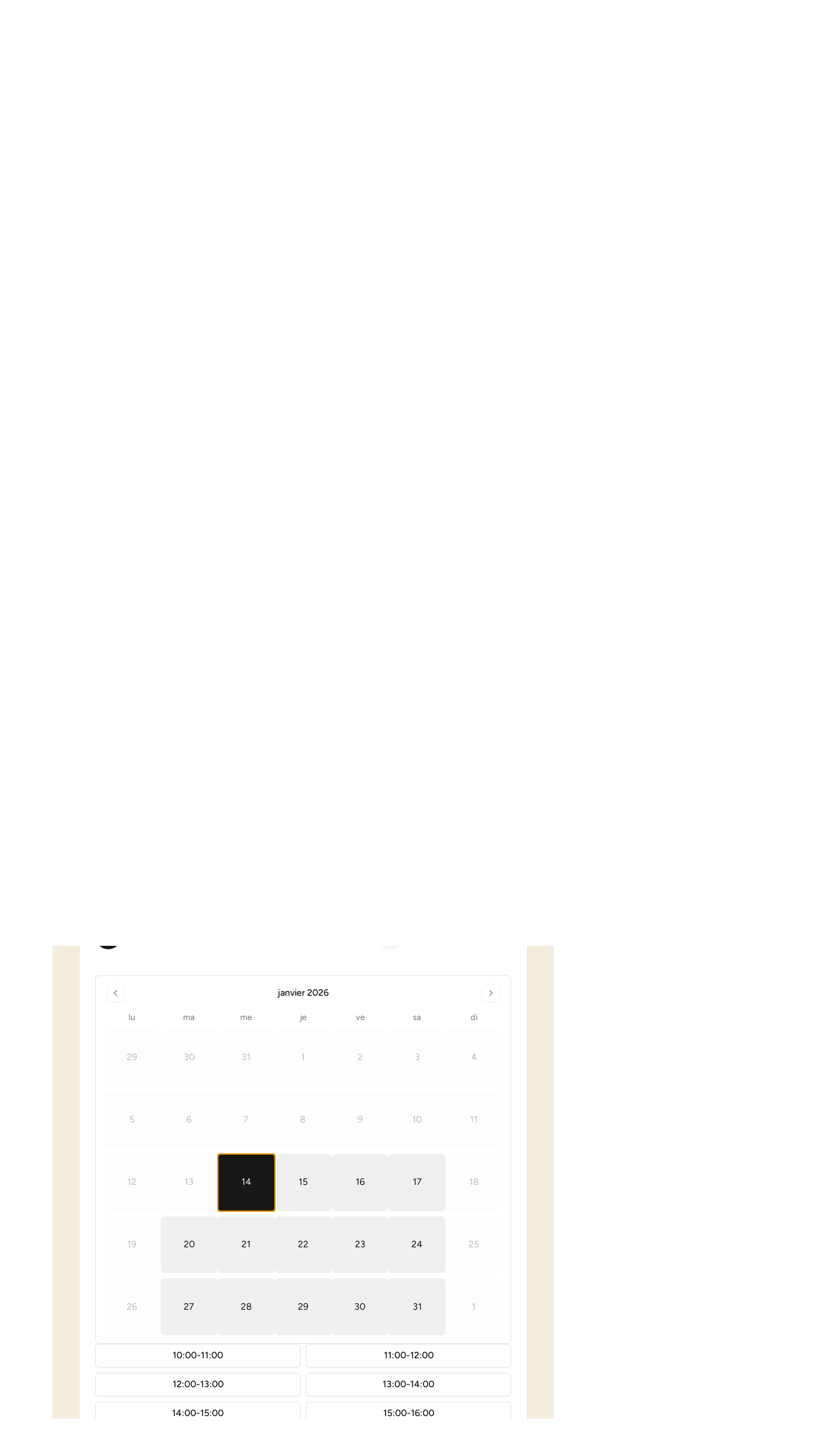

--- FILE ---
content_type: text/html; charset=UTF-8
request_url: https://www.declaration-mariage.com/robes-de-mariee-vallangoujard/
body_size: 53956
content:
<!doctype html>
<html lang="fr-FR">
<head><meta charset="UTF-8"><script>if(navigator.userAgent.match(/MSIE|Internet Explorer/i)||navigator.userAgent.match(/Trident\/7\..*?rv:11/i)){var href=document.location.href;if(!href.match(/[?&]nowprocket/)){if(href.indexOf("?")==-1){if(href.indexOf("#")==-1){document.location.href=href+"?nowprocket=1"}else{document.location.href=href.replace("#","?nowprocket=1#")}}else{if(href.indexOf("#")==-1){document.location.href=href+"&nowprocket=1"}else{document.location.href=href.replace("#","&nowprocket=1#")}}}}</script><script>(()=>{class RocketLazyLoadScripts{constructor(){this.v="2.0.4",this.userEvents=["keydown","keyup","mousedown","mouseup","mousemove","mouseover","mouseout","touchmove","touchstart","touchend","touchcancel","wheel","click","dblclick","input"],this.attributeEvents=["onblur","onclick","oncontextmenu","ondblclick","onfocus","onmousedown","onmouseenter","onmouseleave","onmousemove","onmouseout","onmouseover","onmouseup","onmousewheel","onscroll","onsubmit"]}async t(){this.i(),this.o(),/iP(ad|hone)/.test(navigator.userAgent)&&this.h(),this.u(),this.l(this),this.m(),this.k(this),this.p(this),this._(),await Promise.all([this.R(),this.L()]),this.lastBreath=Date.now(),this.S(this),this.P(),this.D(),this.O(),this.M(),await this.C(this.delayedScripts.normal),await this.C(this.delayedScripts.defer),await this.C(this.delayedScripts.async),await this.T(),await this.F(),await this.j(),await this.A(),window.dispatchEvent(new Event("rocket-allScriptsLoaded")),this.everythingLoaded=!0,this.lastTouchEnd&&await new Promise(t=>setTimeout(t,500-Date.now()+this.lastTouchEnd)),this.I(),this.H(),this.U(),this.W()}i(){this.CSPIssue=sessionStorage.getItem("rocketCSPIssue"),document.addEventListener("securitypolicyviolation",t=>{this.CSPIssue||"script-src-elem"!==t.violatedDirective||"data"!==t.blockedURI||(this.CSPIssue=!0,sessionStorage.setItem("rocketCSPIssue",!0))},{isRocket:!0})}o(){window.addEventListener("pageshow",t=>{this.persisted=t.persisted,this.realWindowLoadedFired=!0},{isRocket:!0}),window.addEventListener("pagehide",()=>{this.onFirstUserAction=null},{isRocket:!0})}h(){let t;function e(e){t=e}window.addEventListener("touchstart",e,{isRocket:!0}),window.addEventListener("touchend",function i(o){o.changedTouches[0]&&t.changedTouches[0]&&Math.abs(o.changedTouches[0].pageX-t.changedTouches[0].pageX)<10&&Math.abs(o.changedTouches[0].pageY-t.changedTouches[0].pageY)<10&&o.timeStamp-t.timeStamp<200&&(window.removeEventListener("touchstart",e,{isRocket:!0}),window.removeEventListener("touchend",i,{isRocket:!0}),"INPUT"===o.target.tagName&&"text"===o.target.type||(o.target.dispatchEvent(new TouchEvent("touchend",{target:o.target,bubbles:!0})),o.target.dispatchEvent(new MouseEvent("mouseover",{target:o.target,bubbles:!0})),o.target.dispatchEvent(new PointerEvent("click",{target:o.target,bubbles:!0,cancelable:!0,detail:1,clientX:o.changedTouches[0].clientX,clientY:o.changedTouches[0].clientY})),event.preventDefault()))},{isRocket:!0})}q(t){this.userActionTriggered||("mousemove"!==t.type||this.firstMousemoveIgnored?"keyup"===t.type||"mouseover"===t.type||"mouseout"===t.type||(this.userActionTriggered=!0,this.onFirstUserAction&&this.onFirstUserAction()):this.firstMousemoveIgnored=!0),"click"===t.type&&t.preventDefault(),t.stopPropagation(),t.stopImmediatePropagation(),"touchstart"===this.lastEvent&&"touchend"===t.type&&(this.lastTouchEnd=Date.now()),"click"===t.type&&(this.lastTouchEnd=0),this.lastEvent=t.type,t.composedPath&&t.composedPath()[0].getRootNode()instanceof ShadowRoot&&(t.rocketTarget=t.composedPath()[0]),this.savedUserEvents.push(t)}u(){this.savedUserEvents=[],this.userEventHandler=this.q.bind(this),this.userEvents.forEach(t=>window.addEventListener(t,this.userEventHandler,{passive:!1,isRocket:!0})),document.addEventListener("visibilitychange",this.userEventHandler,{isRocket:!0})}U(){this.userEvents.forEach(t=>window.removeEventListener(t,this.userEventHandler,{passive:!1,isRocket:!0})),document.removeEventListener("visibilitychange",this.userEventHandler,{isRocket:!0}),this.savedUserEvents.forEach(t=>{(t.rocketTarget||t.target).dispatchEvent(new window[t.constructor.name](t.type,t))})}m(){const t="return false",e=Array.from(this.attributeEvents,t=>"data-rocket-"+t),i="["+this.attributeEvents.join("],[")+"]",o="[data-rocket-"+this.attributeEvents.join("],[data-rocket-")+"]",s=(e,i,o)=>{o&&o!==t&&(e.setAttribute("data-rocket-"+i,o),e["rocket"+i]=new Function("event",o),e.setAttribute(i,t))};new MutationObserver(t=>{for(const n of t)"attributes"===n.type&&(n.attributeName.startsWith("data-rocket-")||this.everythingLoaded?n.attributeName.startsWith("data-rocket-")&&this.everythingLoaded&&this.N(n.target,n.attributeName.substring(12)):s(n.target,n.attributeName,n.target.getAttribute(n.attributeName))),"childList"===n.type&&n.addedNodes.forEach(t=>{if(t.nodeType===Node.ELEMENT_NODE)if(this.everythingLoaded)for(const i of[t,...t.querySelectorAll(o)])for(const t of i.getAttributeNames())e.includes(t)&&this.N(i,t.substring(12));else for(const e of[t,...t.querySelectorAll(i)])for(const t of e.getAttributeNames())this.attributeEvents.includes(t)&&s(e,t,e.getAttribute(t))})}).observe(document,{subtree:!0,childList:!0,attributeFilter:[...this.attributeEvents,...e]})}I(){this.attributeEvents.forEach(t=>{document.querySelectorAll("[data-rocket-"+t+"]").forEach(e=>{this.N(e,t)})})}N(t,e){const i=t.getAttribute("data-rocket-"+e);i&&(t.setAttribute(e,i),t.removeAttribute("data-rocket-"+e))}k(t){Object.defineProperty(HTMLElement.prototype,"onclick",{get(){return this.rocketonclick||null},set(e){this.rocketonclick=e,this.setAttribute(t.everythingLoaded?"onclick":"data-rocket-onclick","this.rocketonclick(event)")}})}S(t){function e(e,i){let o=e[i];e[i]=null,Object.defineProperty(e,i,{get:()=>o,set(s){t.everythingLoaded?o=s:e["rocket"+i]=o=s}})}e(document,"onreadystatechange"),e(window,"onload"),e(window,"onpageshow");try{Object.defineProperty(document,"readyState",{get:()=>t.rocketReadyState,set(e){t.rocketReadyState=e},configurable:!0}),document.readyState="loading"}catch(t){console.log("WPRocket DJE readyState conflict, bypassing")}}l(t){this.originalAddEventListener=EventTarget.prototype.addEventListener,this.originalRemoveEventListener=EventTarget.prototype.removeEventListener,this.savedEventListeners=[],EventTarget.prototype.addEventListener=function(e,i,o){o&&o.isRocket||!t.B(e,this)&&!t.userEvents.includes(e)||t.B(e,this)&&!t.userActionTriggered||e.startsWith("rocket-")||t.everythingLoaded?t.originalAddEventListener.call(this,e,i,o):(t.savedEventListeners.push({target:this,remove:!1,type:e,func:i,options:o}),"mouseenter"!==e&&"mouseleave"!==e||t.originalAddEventListener.call(this,e,t.savedUserEvents.push,o))},EventTarget.prototype.removeEventListener=function(e,i,o){o&&o.isRocket||!t.B(e,this)&&!t.userEvents.includes(e)||t.B(e,this)&&!t.userActionTriggered||e.startsWith("rocket-")||t.everythingLoaded?t.originalRemoveEventListener.call(this,e,i,o):t.savedEventListeners.push({target:this,remove:!0,type:e,func:i,options:o})}}J(t,e){this.savedEventListeners=this.savedEventListeners.filter(i=>{let o=i.type,s=i.target||window;return e!==o||t!==s||(this.B(o,s)&&(i.type="rocket-"+o),this.$(i),!1)})}H(){EventTarget.prototype.addEventListener=this.originalAddEventListener,EventTarget.prototype.removeEventListener=this.originalRemoveEventListener,this.savedEventListeners.forEach(t=>this.$(t))}$(t){t.remove?this.originalRemoveEventListener.call(t.target,t.type,t.func,t.options):this.originalAddEventListener.call(t.target,t.type,t.func,t.options)}p(t){let e;function i(e){return t.everythingLoaded?e:e.split(" ").map(t=>"load"===t||t.startsWith("load.")?"rocket-jquery-load":t).join(" ")}function o(o){function s(e){const s=o.fn[e];o.fn[e]=o.fn.init.prototype[e]=function(){return this[0]===window&&t.userActionTriggered&&("string"==typeof arguments[0]||arguments[0]instanceof String?arguments[0]=i(arguments[0]):"object"==typeof arguments[0]&&Object.keys(arguments[0]).forEach(t=>{const e=arguments[0][t];delete arguments[0][t],arguments[0][i(t)]=e})),s.apply(this,arguments),this}}if(o&&o.fn&&!t.allJQueries.includes(o)){const e={DOMContentLoaded:[],"rocket-DOMContentLoaded":[]};for(const t in e)document.addEventListener(t,()=>{e[t].forEach(t=>t())},{isRocket:!0});o.fn.ready=o.fn.init.prototype.ready=function(i){function s(){parseInt(o.fn.jquery)>2?setTimeout(()=>i.bind(document)(o)):i.bind(document)(o)}return"function"==typeof i&&(t.realDomReadyFired?!t.userActionTriggered||t.fauxDomReadyFired?s():e["rocket-DOMContentLoaded"].push(s):e.DOMContentLoaded.push(s)),o([])},s("on"),s("one"),s("off"),t.allJQueries.push(o)}e=o}t.allJQueries=[],o(window.jQuery),Object.defineProperty(window,"jQuery",{get:()=>e,set(t){o(t)}})}P(){const t=new Map;document.write=document.writeln=function(e){const i=document.currentScript,o=document.createRange(),s=i.parentElement;let n=t.get(i);void 0===n&&(n=i.nextSibling,t.set(i,n));const c=document.createDocumentFragment();o.setStart(c,0),c.appendChild(o.createContextualFragment(e)),s.insertBefore(c,n)}}async R(){return new Promise(t=>{this.userActionTriggered?t():this.onFirstUserAction=t})}async L(){return new Promise(t=>{document.addEventListener("DOMContentLoaded",()=>{this.realDomReadyFired=!0,t()},{isRocket:!0})})}async j(){return this.realWindowLoadedFired?Promise.resolve():new Promise(t=>{window.addEventListener("load",t,{isRocket:!0})})}M(){this.pendingScripts=[];this.scriptsMutationObserver=new MutationObserver(t=>{for(const e of t)e.addedNodes.forEach(t=>{"SCRIPT"!==t.tagName||t.noModule||t.isWPRocket||this.pendingScripts.push({script:t,promise:new Promise(e=>{const i=()=>{const i=this.pendingScripts.findIndex(e=>e.script===t);i>=0&&this.pendingScripts.splice(i,1),e()};t.addEventListener("load",i,{isRocket:!0}),t.addEventListener("error",i,{isRocket:!0}),setTimeout(i,1e3)})})})}),this.scriptsMutationObserver.observe(document,{childList:!0,subtree:!0})}async F(){await this.X(),this.pendingScripts.length?(await this.pendingScripts[0].promise,await this.F()):this.scriptsMutationObserver.disconnect()}D(){this.delayedScripts={normal:[],async:[],defer:[]},document.querySelectorAll("script[type$=rocketlazyloadscript]").forEach(t=>{t.hasAttribute("data-rocket-src")?t.hasAttribute("async")&&!1!==t.async?this.delayedScripts.async.push(t):t.hasAttribute("defer")&&!1!==t.defer||"module"===t.getAttribute("data-rocket-type")?this.delayedScripts.defer.push(t):this.delayedScripts.normal.push(t):this.delayedScripts.normal.push(t)})}async _(){await this.L();let t=[];document.querySelectorAll("script[type$=rocketlazyloadscript][data-rocket-src]").forEach(e=>{let i=e.getAttribute("data-rocket-src");if(i&&!i.startsWith("data:")){i.startsWith("//")&&(i=location.protocol+i);try{const o=new URL(i).origin;o!==location.origin&&t.push({src:o,crossOrigin:e.crossOrigin||"module"===e.getAttribute("data-rocket-type")})}catch(t){}}}),t=[...new Map(t.map(t=>[JSON.stringify(t),t])).values()],this.Y(t,"preconnect")}async G(t){if(await this.K(),!0!==t.noModule||!("noModule"in HTMLScriptElement.prototype))return new Promise(e=>{let i;function o(){(i||t).setAttribute("data-rocket-status","executed"),e()}try{if(navigator.userAgent.includes("Firefox/")||""===navigator.vendor||this.CSPIssue)i=document.createElement("script"),[...t.attributes].forEach(t=>{let e=t.nodeName;"type"!==e&&("data-rocket-type"===e&&(e="type"),"data-rocket-src"===e&&(e="src"),i.setAttribute(e,t.nodeValue))}),t.text&&(i.text=t.text),t.nonce&&(i.nonce=t.nonce),i.hasAttribute("src")?(i.addEventListener("load",o,{isRocket:!0}),i.addEventListener("error",()=>{i.setAttribute("data-rocket-status","failed-network"),e()},{isRocket:!0}),setTimeout(()=>{i.isConnected||e()},1)):(i.text=t.text,o()),i.isWPRocket=!0,t.parentNode.replaceChild(i,t);else{const i=t.getAttribute("data-rocket-type"),s=t.getAttribute("data-rocket-src");i?(t.type=i,t.removeAttribute("data-rocket-type")):t.removeAttribute("type"),t.addEventListener("load",o,{isRocket:!0}),t.addEventListener("error",i=>{this.CSPIssue&&i.target.src.startsWith("data:")?(console.log("WPRocket: CSP fallback activated"),t.removeAttribute("src"),this.G(t).then(e)):(t.setAttribute("data-rocket-status","failed-network"),e())},{isRocket:!0}),s?(t.fetchPriority="high",t.removeAttribute("data-rocket-src"),t.src=s):t.src="data:text/javascript;base64,"+window.btoa(unescape(encodeURIComponent(t.text)))}}catch(i){t.setAttribute("data-rocket-status","failed-transform"),e()}});t.setAttribute("data-rocket-status","skipped")}async C(t){const e=t.shift();return e?(e.isConnected&&await this.G(e),this.C(t)):Promise.resolve()}O(){this.Y([...this.delayedScripts.normal,...this.delayedScripts.defer,...this.delayedScripts.async],"preload")}Y(t,e){this.trash=this.trash||[];let i=!0;var o=document.createDocumentFragment();t.forEach(t=>{const s=t.getAttribute&&t.getAttribute("data-rocket-src")||t.src;if(s&&!s.startsWith("data:")){const n=document.createElement("link");n.href=s,n.rel=e,"preconnect"!==e&&(n.as="script",n.fetchPriority=i?"high":"low"),t.getAttribute&&"module"===t.getAttribute("data-rocket-type")&&(n.crossOrigin=!0),t.crossOrigin&&(n.crossOrigin=t.crossOrigin),t.integrity&&(n.integrity=t.integrity),t.nonce&&(n.nonce=t.nonce),o.appendChild(n),this.trash.push(n),i=!1}}),document.head.appendChild(o)}W(){this.trash.forEach(t=>t.remove())}async T(){try{document.readyState="interactive"}catch(t){}this.fauxDomReadyFired=!0;try{await this.K(),this.J(document,"readystatechange"),document.dispatchEvent(new Event("rocket-readystatechange")),await this.K(),document.rocketonreadystatechange&&document.rocketonreadystatechange(),await this.K(),this.J(document,"DOMContentLoaded"),document.dispatchEvent(new Event("rocket-DOMContentLoaded")),await this.K(),this.J(window,"DOMContentLoaded"),window.dispatchEvent(new Event("rocket-DOMContentLoaded"))}catch(t){console.error(t)}}async A(){try{document.readyState="complete"}catch(t){}try{await this.K(),this.J(document,"readystatechange"),document.dispatchEvent(new Event("rocket-readystatechange")),await this.K(),document.rocketonreadystatechange&&document.rocketonreadystatechange(),await this.K(),this.J(window,"load"),window.dispatchEvent(new Event("rocket-load")),await this.K(),window.rocketonload&&window.rocketonload(),await this.K(),this.allJQueries.forEach(t=>t(window).trigger("rocket-jquery-load")),await this.K(),this.J(window,"pageshow");const t=new Event("rocket-pageshow");t.persisted=this.persisted,window.dispatchEvent(t),await this.K(),window.rocketonpageshow&&window.rocketonpageshow({persisted:this.persisted})}catch(t){console.error(t)}}async K(){Date.now()-this.lastBreath>45&&(await this.X(),this.lastBreath=Date.now())}async X(){return document.hidden?new Promise(t=>setTimeout(t)):new Promise(t=>requestAnimationFrame(t))}B(t,e){return e===document&&"readystatechange"===t||(e===document&&"DOMContentLoaded"===t||(e===window&&"DOMContentLoaded"===t||(e===window&&"load"===t||e===window&&"pageshow"===t)))}static run(){(new RocketLazyLoadScripts).t()}}RocketLazyLoadScripts.run()})();</script>
	
	<meta name="viewport" content="width=device-width, initial-scale=1">
	<link rel="profile" href="https://gmpg.org/xfn/11">
	<title>Robes de mariée Vallangoujard | Déclaration Mariage Paris</title>
<!-- Google tag (gtag.js) consent mode dataLayer added by Site Kit -->
<script type="rocketlazyloadscript" id="google_gtagjs-js-consent-mode-data-layer">
window.dataLayer = window.dataLayer || [];function gtag(){dataLayer.push(arguments);}
gtag('consent', 'default', {"ad_personalization":"denied","ad_storage":"denied","ad_user_data":"denied","analytics_storage":"denied","functionality_storage":"denied","security_storage":"denied","personalization_storage":"denied","region":["AT","BE","BG","CH","CY","CZ","DE","DK","EE","ES","FI","FR","GB","GR","HR","HU","IE","IS","IT","LI","LT","LU","LV","MT","NL","NO","PL","PT","RO","SE","SI","SK"],"wait_for_update":500});
window._googlesitekitConsentCategoryMap = {"statistics":["analytics_storage"],"marketing":["ad_storage","ad_user_data","ad_personalization"],"functional":["functionality_storage","security_storage"],"preferences":["personalization_storage"]};
window._googlesitekitConsents = {"ad_personalization":"denied","ad_storage":"denied","ad_user_data":"denied","analytics_storage":"denied","functionality_storage":"denied","security_storage":"denied","personalization_storage":"denied","region":["AT","BE","BG","CH","CY","CZ","DE","DK","EE","ES","FI","FR","GB","GR","HR","HU","IE","IS","IT","LI","LT","LU","LV","MT","NL","NO","PL","PT","RO","SE","SI","SK"],"wait_for_update":500};
</script>
<!-- End Google tag (gtag.js) consent mode dataLayer added by Site Kit -->
<script type="rocketlazyloadscript" data-rocket-type='application/javascript' id='pys-version-script'>console.log('PixelYourSite PRO version 12.3.5.1');</script>
<meta name="dc.title" content="Robes de mariée Vallangoujard | Déclaration Mariage Paris">
<meta name="dc.description" content="Vous habitez Vallangoujard et vous êtes à la recherche de votre robe de mariée ? Notre showroom propose les robes de mariée des plus grandes maisons du mariage.">
<meta name="dc.relation" content="https://www.declaration-mariage.com/robes-de-mariee-vallangoujard/">
<meta name="dc.source" content="https://www.declaration-mariage.com/">
<meta name="dc.language" content="fr_FR">
<meta name="description" content="Vous habitez Vallangoujard et vous êtes à la recherche de votre robe de mariée ? Notre showroom propose les robes de mariée des plus grandes maisons du mariage.">
<meta name="robots" content="index, follow, max-snippet:-1, max-image-preview:large, max-video-preview:-1">
<link rel="canonical" href="https://www.declaration-mariage.com/robes-de-mariee-vallangoujard/">
<meta property="og:url" content="https://www.declaration-mariage.com/robes-de-mariee-vallangoujard/">
<meta property="og:site_name" content="Déclaration Mariage Paris">
<meta property="og:locale" content="fr_FR">
<meta property="og:type" content="article">
<meta property="article:author" content="https://www.facebook.com/declaration.mariage/">
<meta property="article:publisher" content="https://www.facebook.com/declaration.mariage/">
<meta property="og:title" content="Robes de mariée Vallangoujard | Déclaration Mariage Paris">
<meta property="og:description" content="Vous habitez Vallangoujard et vous êtes à la recherche de votre robe de mariée ? Notre showroom propose les robes de mariée des plus grandes maisons du mariage.">
<meta property="og:image" content="https://declaration.b-cdn.net/wp-content/uploads/2024/09/logo-declaration-1640x856-1.png">
<meta property="og:image:secure_url" content="https://declaration.b-cdn.net/wp-content/uploads/2024/09/logo-declaration-1640x856-1.png">
<meta property="og:image:width" content="1640">
<meta property="og:image:height" content="856">
<meta property="og:image:alt" content="logo declaration 1640x856">
<meta name="twitter:card" content="summary_large_image">
<meta name="twitter:site" content="@declaration_m">
<meta name="twitter:creator" content="@declaration_m">
<meta name="twitter:title" content="Robes de mariée Vallangoujard | Déclaration Mariage Paris">
<meta name="twitter:description" content="Vous habitez Vallangoujard et vous êtes à la recherche de votre robe de mariée ? Notre showroom propose les robes de mariée des plus grandes maisons du mariage.">
<meta name="twitter:image" content="https://declaration.b-cdn.net/wp-content/uploads/2024/09/logo-declaration-1080x1080-1.png">
<link rel='dns-prefetch' href='//www.googletagmanager.com' />
<link rel='dns-prefetch' href='//declaration.b-cdn.net' />

<link href='https://declaration.b-cdn.net' rel='preconnect' />
<link rel="alternate" type="application/rss+xml" title="Déclaration Mariage Paris &raquo; Flux" href="https://www.declaration-mariage.com/feed/" />
<script type="application/ld+json">{"@context":"https:\/\/schema.org","name":"Breadcrumb","@type":"BreadcrumbList","itemListElement":[{"@type":"ListItem","position":1,"item":{"@type":"WebPage","id":"https:\/\/www.declaration-mariage.com\/boutique-mariage-ile-de-france\/#webpage","url":"https:\/\/www.declaration-mariage.com\/boutique-mariage-ile-de-france\/","name":"Boutique Mariage \u00cele-de-France"}},{"@type":"ListItem","position":2,"item":{"@type":"WebPage","id":"https:\/\/www.declaration-mariage.com\/robes-de-mariee-vallangoujard\/#webpage","url":"https:\/\/www.declaration-mariage.com\/robes-de-mariee-vallangoujard\/","name":"Robe de mari\u00e9e Vallangoujard"}}]}</script>
<link rel="alternate" title="oEmbed (JSON)" type="application/json+oembed" href="https://www.declaration-mariage.com/wp-json/oembed/1.0/embed?url=https%3A%2F%2Fwww.declaration-mariage.com%2Frobes-de-mariee-vallangoujard%2F" />
<link rel="alternate" title="oEmbed (XML)" type="text/xml+oembed" href="https://www.declaration-mariage.com/wp-json/oembed/1.0/embed?url=https%3A%2F%2Fwww.declaration-mariage.com%2Frobes-de-mariee-vallangoujard%2F&#038;format=xml" />
<style id='wp-img-auto-sizes-contain-inline-css'>
img:is([sizes=auto i],[sizes^="auto," i]){contain-intrinsic-size:3000px 1500px}
/*# sourceURL=wp-img-auto-sizes-contain-inline-css */
</style>
<link rel='stylesheet' id='sbi_styles-css' href='https://declaration.b-cdn.net/wp-content/cache/background-css/1/declaration.b-cdn.net/wp-content/plugins/instagram-feed/css/sbi-styles.min.css?ver=6.10.0&wpr_t=1768370803' media='all' />
<style id='wp-emoji-styles-inline-css'>

	img.wp-smiley, img.emoji {
		display: inline !important;
		border: none !important;
		box-shadow: none !important;
		height: 1em !important;
		width: 1em !important;
		margin: 0 0.07em !important;
		vertical-align: -0.1em !important;
		background: none !important;
		padding: 0 !important;
	}
/*# sourceURL=wp-emoji-styles-inline-css */
</style>
<link rel='stylesheet' id='wp-block-library-css' href='https://declaration.b-cdn.net/wp-includes/css/dist/block-library/style.min.css?ver=bf62c3' media='all' />
<style id='tools-maker-gutenberg-star-maker-style-inline-css'>
.wp-block-tools-maker-gutenberg-tools-maker-gutenberg{background-color:#21759b;color:#fff;padding:2px}

/*# sourceURL=https://www.declaration-mariage.com/wp-content/plugins/tools-maker/admin/gutenberg/star-maker/style-index.css */
</style>
<link data-minify="1" rel='stylesheet' id='jet-engine-frontend-css' href='https://declaration.b-cdn.net/wp-content/cache/min/1/wp-content/plugins/jet-engine/assets/css/frontend.css?ver=1768354393' media='all' />
<style id='wpseopress-local-business-style-inline-css'>
span.wp-block-wpseopress-local-business-field{margin-right:8px}

/*# sourceURL=https://www.declaration-mariage.com/wp-content/plugins/wp-seopress-pro/public/editor/blocks/local-business/style-index.css */
</style>
<style id='wpseopress-table-of-contents-style-inline-css'>
.wp-block-wpseopress-table-of-contents li.active>a{font-weight:bold}

/*# sourceURL=https://www.declaration-mariage.com/wp-content/plugins/wp-seopress-pro/public/editor/blocks/table-of-contents/style-index.css */
</style>
<style id='global-styles-inline-css'>
:root{--wp--preset--aspect-ratio--square: 1;--wp--preset--aspect-ratio--4-3: 4/3;--wp--preset--aspect-ratio--3-4: 3/4;--wp--preset--aspect-ratio--3-2: 3/2;--wp--preset--aspect-ratio--2-3: 2/3;--wp--preset--aspect-ratio--16-9: 16/9;--wp--preset--aspect-ratio--9-16: 9/16;--wp--preset--color--black: #000000;--wp--preset--color--cyan-bluish-gray: #abb8c3;--wp--preset--color--white: #ffffff;--wp--preset--color--pale-pink: #f78da7;--wp--preset--color--vivid-red: #cf2e2e;--wp--preset--color--luminous-vivid-orange: #ff6900;--wp--preset--color--luminous-vivid-amber: #fcb900;--wp--preset--color--light-green-cyan: #7bdcb5;--wp--preset--color--vivid-green-cyan: #00d084;--wp--preset--color--pale-cyan-blue: #8ed1fc;--wp--preset--color--vivid-cyan-blue: #0693e3;--wp--preset--color--vivid-purple: #9b51e0;--wp--preset--gradient--vivid-cyan-blue-to-vivid-purple: linear-gradient(135deg,rgb(6,147,227) 0%,rgb(155,81,224) 100%);--wp--preset--gradient--light-green-cyan-to-vivid-green-cyan: linear-gradient(135deg,rgb(122,220,180) 0%,rgb(0,208,130) 100%);--wp--preset--gradient--luminous-vivid-amber-to-luminous-vivid-orange: linear-gradient(135deg,rgb(252,185,0) 0%,rgb(255,105,0) 100%);--wp--preset--gradient--luminous-vivid-orange-to-vivid-red: linear-gradient(135deg,rgb(255,105,0) 0%,rgb(207,46,46) 100%);--wp--preset--gradient--very-light-gray-to-cyan-bluish-gray: linear-gradient(135deg,rgb(238,238,238) 0%,rgb(169,184,195) 100%);--wp--preset--gradient--cool-to-warm-spectrum: linear-gradient(135deg,rgb(74,234,220) 0%,rgb(151,120,209) 20%,rgb(207,42,186) 40%,rgb(238,44,130) 60%,rgb(251,105,98) 80%,rgb(254,248,76) 100%);--wp--preset--gradient--blush-light-purple: linear-gradient(135deg,rgb(255,206,236) 0%,rgb(152,150,240) 100%);--wp--preset--gradient--blush-bordeaux: linear-gradient(135deg,rgb(254,205,165) 0%,rgb(254,45,45) 50%,rgb(107,0,62) 100%);--wp--preset--gradient--luminous-dusk: linear-gradient(135deg,rgb(255,203,112) 0%,rgb(199,81,192) 50%,rgb(65,88,208) 100%);--wp--preset--gradient--pale-ocean: linear-gradient(135deg,rgb(255,245,203) 0%,rgb(182,227,212) 50%,rgb(51,167,181) 100%);--wp--preset--gradient--electric-grass: linear-gradient(135deg,rgb(202,248,128) 0%,rgb(113,206,126) 100%);--wp--preset--gradient--midnight: linear-gradient(135deg,rgb(2,3,129) 0%,rgb(40,116,252) 100%);--wp--preset--font-size--small: 13px;--wp--preset--font-size--medium: 20px;--wp--preset--font-size--large: 36px;--wp--preset--font-size--x-large: 42px;--wp--preset--spacing--20: 0.44rem;--wp--preset--spacing--30: 0.67rem;--wp--preset--spacing--40: 1rem;--wp--preset--spacing--50: 1.5rem;--wp--preset--spacing--60: 2.25rem;--wp--preset--spacing--70: 3.38rem;--wp--preset--spacing--80: 5.06rem;--wp--preset--shadow--natural: 6px 6px 9px rgba(0, 0, 0, 0.2);--wp--preset--shadow--deep: 12px 12px 50px rgba(0, 0, 0, 0.4);--wp--preset--shadow--sharp: 6px 6px 0px rgba(0, 0, 0, 0.2);--wp--preset--shadow--outlined: 6px 6px 0px -3px rgb(255, 255, 255), 6px 6px rgb(0, 0, 0);--wp--preset--shadow--crisp: 6px 6px 0px rgb(0, 0, 0);}:root { --wp--style--global--content-size: 800px;--wp--style--global--wide-size: 1200px; }:where(body) { margin: 0; }.wp-site-blocks > .alignleft { float: left; margin-right: 2em; }.wp-site-blocks > .alignright { float: right; margin-left: 2em; }.wp-site-blocks > .aligncenter { justify-content: center; margin-left: auto; margin-right: auto; }:where(.wp-site-blocks) > * { margin-block-start: 24px; margin-block-end: 0; }:where(.wp-site-blocks) > :first-child { margin-block-start: 0; }:where(.wp-site-blocks) > :last-child { margin-block-end: 0; }:root { --wp--style--block-gap: 24px; }:root :where(.is-layout-flow) > :first-child{margin-block-start: 0;}:root :where(.is-layout-flow) > :last-child{margin-block-end: 0;}:root :where(.is-layout-flow) > *{margin-block-start: 24px;margin-block-end: 0;}:root :where(.is-layout-constrained) > :first-child{margin-block-start: 0;}:root :where(.is-layout-constrained) > :last-child{margin-block-end: 0;}:root :where(.is-layout-constrained) > *{margin-block-start: 24px;margin-block-end: 0;}:root :where(.is-layout-flex){gap: 24px;}:root :where(.is-layout-grid){gap: 24px;}.is-layout-flow > .alignleft{float: left;margin-inline-start: 0;margin-inline-end: 2em;}.is-layout-flow > .alignright{float: right;margin-inline-start: 2em;margin-inline-end: 0;}.is-layout-flow > .aligncenter{margin-left: auto !important;margin-right: auto !important;}.is-layout-constrained > .alignleft{float: left;margin-inline-start: 0;margin-inline-end: 2em;}.is-layout-constrained > .alignright{float: right;margin-inline-start: 2em;margin-inline-end: 0;}.is-layout-constrained > .aligncenter{margin-left: auto !important;margin-right: auto !important;}.is-layout-constrained > :where(:not(.alignleft):not(.alignright):not(.alignfull)){max-width: var(--wp--style--global--content-size);margin-left: auto !important;margin-right: auto !important;}.is-layout-constrained > .alignwide{max-width: var(--wp--style--global--wide-size);}body .is-layout-flex{display: flex;}.is-layout-flex{flex-wrap: wrap;align-items: center;}.is-layout-flex > :is(*, div){margin: 0;}body .is-layout-grid{display: grid;}.is-layout-grid > :is(*, div){margin: 0;}body{padding-top: 0px;padding-right: 0px;padding-bottom: 0px;padding-left: 0px;}a:where(:not(.wp-element-button)){text-decoration: underline;}:root :where(.wp-element-button, .wp-block-button__link){background-color: #32373c;border-width: 0;color: #fff;font-family: inherit;font-size: inherit;font-style: inherit;font-weight: inherit;letter-spacing: inherit;line-height: inherit;padding-top: calc(0.667em + 2px);padding-right: calc(1.333em + 2px);padding-bottom: calc(0.667em + 2px);padding-left: calc(1.333em + 2px);text-decoration: none;text-transform: inherit;}.has-black-color{color: var(--wp--preset--color--black) !important;}.has-cyan-bluish-gray-color{color: var(--wp--preset--color--cyan-bluish-gray) !important;}.has-white-color{color: var(--wp--preset--color--white) !important;}.has-pale-pink-color{color: var(--wp--preset--color--pale-pink) !important;}.has-vivid-red-color{color: var(--wp--preset--color--vivid-red) !important;}.has-luminous-vivid-orange-color{color: var(--wp--preset--color--luminous-vivid-orange) !important;}.has-luminous-vivid-amber-color{color: var(--wp--preset--color--luminous-vivid-amber) !important;}.has-light-green-cyan-color{color: var(--wp--preset--color--light-green-cyan) !important;}.has-vivid-green-cyan-color{color: var(--wp--preset--color--vivid-green-cyan) !important;}.has-pale-cyan-blue-color{color: var(--wp--preset--color--pale-cyan-blue) !important;}.has-vivid-cyan-blue-color{color: var(--wp--preset--color--vivid-cyan-blue) !important;}.has-vivid-purple-color{color: var(--wp--preset--color--vivid-purple) !important;}.has-black-background-color{background-color: var(--wp--preset--color--black) !important;}.has-cyan-bluish-gray-background-color{background-color: var(--wp--preset--color--cyan-bluish-gray) !important;}.has-white-background-color{background-color: var(--wp--preset--color--white) !important;}.has-pale-pink-background-color{background-color: var(--wp--preset--color--pale-pink) !important;}.has-vivid-red-background-color{background-color: var(--wp--preset--color--vivid-red) !important;}.has-luminous-vivid-orange-background-color{background-color: var(--wp--preset--color--luminous-vivid-orange) !important;}.has-luminous-vivid-amber-background-color{background-color: var(--wp--preset--color--luminous-vivid-amber) !important;}.has-light-green-cyan-background-color{background-color: var(--wp--preset--color--light-green-cyan) !important;}.has-vivid-green-cyan-background-color{background-color: var(--wp--preset--color--vivid-green-cyan) !important;}.has-pale-cyan-blue-background-color{background-color: var(--wp--preset--color--pale-cyan-blue) !important;}.has-vivid-cyan-blue-background-color{background-color: var(--wp--preset--color--vivid-cyan-blue) !important;}.has-vivid-purple-background-color{background-color: var(--wp--preset--color--vivid-purple) !important;}.has-black-border-color{border-color: var(--wp--preset--color--black) !important;}.has-cyan-bluish-gray-border-color{border-color: var(--wp--preset--color--cyan-bluish-gray) !important;}.has-white-border-color{border-color: var(--wp--preset--color--white) !important;}.has-pale-pink-border-color{border-color: var(--wp--preset--color--pale-pink) !important;}.has-vivid-red-border-color{border-color: var(--wp--preset--color--vivid-red) !important;}.has-luminous-vivid-orange-border-color{border-color: var(--wp--preset--color--luminous-vivid-orange) !important;}.has-luminous-vivid-amber-border-color{border-color: var(--wp--preset--color--luminous-vivid-amber) !important;}.has-light-green-cyan-border-color{border-color: var(--wp--preset--color--light-green-cyan) !important;}.has-vivid-green-cyan-border-color{border-color: var(--wp--preset--color--vivid-green-cyan) !important;}.has-pale-cyan-blue-border-color{border-color: var(--wp--preset--color--pale-cyan-blue) !important;}.has-vivid-cyan-blue-border-color{border-color: var(--wp--preset--color--vivid-cyan-blue) !important;}.has-vivid-purple-border-color{border-color: var(--wp--preset--color--vivid-purple) !important;}.has-vivid-cyan-blue-to-vivid-purple-gradient-background{background: var(--wp--preset--gradient--vivid-cyan-blue-to-vivid-purple) !important;}.has-light-green-cyan-to-vivid-green-cyan-gradient-background{background: var(--wp--preset--gradient--light-green-cyan-to-vivid-green-cyan) !important;}.has-luminous-vivid-amber-to-luminous-vivid-orange-gradient-background{background: var(--wp--preset--gradient--luminous-vivid-amber-to-luminous-vivid-orange) !important;}.has-luminous-vivid-orange-to-vivid-red-gradient-background{background: var(--wp--preset--gradient--luminous-vivid-orange-to-vivid-red) !important;}.has-very-light-gray-to-cyan-bluish-gray-gradient-background{background: var(--wp--preset--gradient--very-light-gray-to-cyan-bluish-gray) !important;}.has-cool-to-warm-spectrum-gradient-background{background: var(--wp--preset--gradient--cool-to-warm-spectrum) !important;}.has-blush-light-purple-gradient-background{background: var(--wp--preset--gradient--blush-light-purple) !important;}.has-blush-bordeaux-gradient-background{background: var(--wp--preset--gradient--blush-bordeaux) !important;}.has-luminous-dusk-gradient-background{background: var(--wp--preset--gradient--luminous-dusk) !important;}.has-pale-ocean-gradient-background{background: var(--wp--preset--gradient--pale-ocean) !important;}.has-electric-grass-gradient-background{background: var(--wp--preset--gradient--electric-grass) !important;}.has-midnight-gradient-background{background: var(--wp--preset--gradient--midnight) !important;}.has-small-font-size{font-size: var(--wp--preset--font-size--small) !important;}.has-medium-font-size{font-size: var(--wp--preset--font-size--medium) !important;}.has-large-font-size{font-size: var(--wp--preset--font-size--large) !important;}.has-x-large-font-size{font-size: var(--wp--preset--font-size--x-large) !important;}
:root :where(.wp-block-pullquote){font-size: 1.5em;line-height: 1.6;}
/*# sourceURL=global-styles-inline-css */
</style>
<link data-minify="1" rel='stylesheet' id='f12-cf7-captcha-style-css' href='https://declaration.b-cdn.net/wp-content/cache/min/1/wp-content/plugins/captcha-for-contact-form-7/core/assets/f12-cf7-captcha.css?ver=1768354393' media='all' />
<link data-minify="1" rel='stylesheet' id='pnb-boutiques-css' href='https://declaration.b-cdn.net/wp-content/cache/min/1/wp-content/plugins/pnb-boutiques/public/css/pnb-boutiques-public.css?ver=1768354393' media='all' />
<link rel='stylesheet' id='pnb-boutiques-flatpickr-css' href='https://declaration.b-cdn.net/wp-content/plugins/pnb-boutiques/public/css/lib/flatpickr.min.css?ver=1.1.1' media='all' />
<link data-minify="1" rel='stylesheet' id='tools-maker-css' href='https://declaration.b-cdn.net/wp-content/cache/background-css/1/declaration.b-cdn.net/wp-content/cache/min/1/wp-content/plugins/tools-maker/public/css/tools-maker-public.css?ver=1768354393&wpr_t=1768370803' media='all' />
<link data-minify="1" rel='stylesheet' id='hello-elementor-css' href='https://declaration.b-cdn.net/wp-content/cache/min/1/wp-content/themes/hello-elementor/assets/css/reset.css?ver=1768354393' media='all' />
<link data-minify="1" rel='stylesheet' id='hello-elementor-theme-style-css' href='https://declaration.b-cdn.net/wp-content/cache/min/1/wp-content/themes/hello-elementor/assets/css/theme.css?ver=1768354393' media='all' />
<link data-minify="1" rel='stylesheet' id='hello-elementor-header-footer-css' href='https://declaration.b-cdn.net/wp-content/cache/min/1/wp-content/themes/hello-elementor/assets/css/header-footer.css?ver=1768354393' media='all' />
<link rel='stylesheet' id='elementor-frontend-css' href='https://declaration.b-cdn.net/wp-content/plugins/elementor/assets/css/frontend.min.css?ver=3.34.1' media='all' />
<link rel='stylesheet' id='elementor-post-61-css' href='https://declaration.b-cdn.net/wp-content/uploads/elementor/css/post-61.css?ver=1768354391' media='all' />
<link rel='stylesheet' id='widget-image-css' href='https://declaration.b-cdn.net/wp-content/plugins/elementor/assets/css/widget-image.min.css?ver=3.34.1' media='all' />
<link rel='stylesheet' id='widget-nav-menu-css' href='https://declaration.b-cdn.net/wp-content/plugins/elementor-pro/assets/css/widget-nav-menu.min.css?ver=3.34.0' media='all' />
<link rel='stylesheet' id='e-sticky-css' href='https://declaration.b-cdn.net/wp-content/plugins/elementor-pro/assets/css/modules/sticky.min.css?ver=3.34.0' media='all' />
<link rel='stylesheet' id='widget-heading-css' href='https://declaration.b-cdn.net/wp-content/plugins/elementor/assets/css/widget-heading.min.css?ver=3.34.1' media='all' />
<link rel='stylesheet' id='widget-icon-list-css' href='https://declaration.b-cdn.net/wp-content/plugins/elementor/assets/css/widget-icon-list.min.css?ver=3.34.1' media='all' />
<link rel='stylesheet' id='widget-social-icons-css' href='https://declaration.b-cdn.net/wp-content/plugins/elementor/assets/css/widget-social-icons.min.css?ver=3.34.1' media='all' />
<link rel='stylesheet' id='e-apple-webkit-css' href='https://declaration.b-cdn.net/wp-content/plugins/elementor/assets/css/conditionals/apple-webkit.min.css?ver=3.34.1' media='all' />
<link rel='stylesheet' id='widget-text-editor-css' href='https://declaration.b-cdn.net/wp-content/plugins/elementor/assets/css/widget-text-editor.min.css?ver=3.34.1' media='all' />
<link rel='stylesheet' id='widget-form-css' href='https://declaration.b-cdn.net/wp-content/plugins/elementor-pro/assets/css/widget-form.min.css?ver=3.34.0' media='all' />
<link rel='stylesheet' id='widget-nested-tabs-css' href='https://declaration.b-cdn.net/wp-content/plugins/elementor/assets/css/widget-nested-tabs.min.css?ver=3.34.1' media='all' />
<link data-minify="1" rel='stylesheet' id='swiper-css' href='https://declaration.b-cdn.net/wp-content/cache/min/1/wp-content/plugins/elementor/assets/lib/swiper/v8/css/swiper.min.css?ver=1768354393' media='all' />
<link rel='stylesheet' id='e-swiper-css' href='https://declaration.b-cdn.net/wp-content/plugins/elementor/assets/css/conditionals/e-swiper.min.css?ver=3.34.1' media='all' />
<link rel='stylesheet' id='widget-gallery-css' href='https://declaration.b-cdn.net/wp-content/plugins/elementor-pro/assets/css/widget-gallery.min.css?ver=3.34.0' media='all' />
<link rel='stylesheet' id='elementor-gallery-css' href='https://declaration.b-cdn.net/wp-content/plugins/elementor/assets/lib/e-gallery/css/e-gallery.min.css?ver=1.2.0' media='all' />
<link rel='stylesheet' id='e-transitions-css' href='https://declaration.b-cdn.net/wp-content/plugins/elementor-pro/assets/css/conditionals/transitions.min.css?ver=3.34.0' media='all' />
<link data-minify="1" rel='stylesheet' id='elementor-icons-css' href='https://declaration.b-cdn.net/wp-content/cache/min/1/wp-content/plugins/elementor/assets/lib/eicons/css/elementor-icons.min.css?ver=1768354393' media='all' />
<link rel='stylesheet' id='sbistyles-css' href='https://declaration.b-cdn.net/wp-content/cache/background-css/1/declaration.b-cdn.net/wp-content/plugins/instagram-feed/css/sbi-styles.min.css?ver=6.10.0&wpr_t=1768370803' media='all' />
<link rel='stylesheet' id='elementor-post-97-css' href='https://declaration.b-cdn.net/wp-content/uploads/elementor/css/post-97.css?ver=1768354392' media='all' />
<link rel='stylesheet' id='elementor-post-129-css' href='https://declaration.b-cdn.net/wp-content/uploads/elementor/css/post-129.css?ver=1768354392' media='all' />
<link rel='stylesheet' id='elementor-post-8889-css' href='https://declaration.b-cdn.net/wp-content/uploads/elementor/css/post-8889.css?ver=1768354634' media='all' />
<link data-minify="1" rel='stylesheet' id='taxopress-frontend-css-css' href='https://declaration.b-cdn.net/wp-content/cache/min/1/wp-content/plugins/simple-tags/assets/frontend/css/frontend.css?ver=1768354393' media='all' />
<link data-minify="1" rel='stylesheet' id='wp_mailjet_form_builder_widget-widget-front-styles-css' href='https://declaration.b-cdn.net/wp-content/cache/min/1/wp-content/plugins/mailjet-for-wordpress/src/widgetformbuilder/css/front-widget.css?ver=1768354393' media='all' />
<link data-minify="1" rel='stylesheet' id='simple-favorites-css' href='https://declaration.b-cdn.net/wp-content/cache/min/1/wp-content/plugins/favorites/assets/css/favorites.css?ver=1768354393' media='all' />
<link data-minify="1" rel='stylesheet' id='chld_thm_cfg_child-css' href='https://declaration.b-cdn.net/wp-content/cache/min/1/wp-content/themes/declaration-mariage/style.css?ver=1768354393' media='all' />
<link data-minify="1" rel='stylesheet' id='elementor-gf-local-bebasneue-css' href='https://declaration.b-cdn.net/wp-content/cache/min/1/wp-content/uploads/elementor/google-fonts/css/bebasneue.css?ver=1768354393' media='all' />
<link data-minify="1" rel='stylesheet' id='elementor-gf-local-roboto-css' href='https://declaration.b-cdn.net/wp-content/cache/min/1/wp-content/uploads/elementor/google-fonts/css/roboto.css?ver=1768354393' media='all' />
<link rel='stylesheet' id='elementor-icons-shared-0-css' href='https://declaration.b-cdn.net/wp-content/plugins/elementor/assets/lib/font-awesome/css/fontawesome.min.css?ver=5.15.3' media='all' />
<link data-minify="1" rel='stylesheet' id='elementor-icons-fa-solid-css' href='https://declaration.b-cdn.net/wp-content/cache/min/1/wp-content/plugins/elementor/assets/lib/font-awesome/css/solid.min.css?ver=1768354393' media='all' />
<link data-minify="1" rel='stylesheet' id='elementor-icons-fa-brands-css' href='https://declaration.b-cdn.net/wp-content/cache/min/1/wp-content/plugins/elementor/assets/lib/font-awesome/css/brands.min.css?ver=1768354393' media='all' />
<script id="jquery-core-js-extra">window.addEventListener('DOMContentLoaded', function() {
var pysTikTokRest = {"restApiUrl":"https://www.declaration-mariage.com/wp-json/pys-tiktok/v1/event","debug":""};
var pysFacebookRest = {"restApiUrl":"https://www.declaration-mariage.com/wp-json/pys-facebook/v1/event","debug":""};
//# sourceURL=jquery-core-js-extra
});</script>
<script type="rocketlazyloadscript" data-rocket-src="https://declaration.b-cdn.net/wp-includes/js/jquery/jquery.min.js?ver=3.7.1" id="jquery-core-js" data-rocket-defer defer></script>
<script type="rocketlazyloadscript" data-rocket-src="https://declaration.b-cdn.net/wp-includes/js/jquery/jquery-migrate.min.js?ver=3.4.1" id="jquery-migrate-js" data-rocket-defer defer></script>
<script id="link-juice-optimizer-js-extra">
var php_vars = {"ljo_clase":"dm-hidden-link"};
//# sourceURL=link-juice-optimizer-js-extra
</script>
<script type="rocketlazyloadscript" data-minify="1" data-rocket-src="https://declaration.b-cdn.net/wp-content/cache/min/1/wp-content/plugins/link-juice-optimizer/public/js/link-juice-optimizer.js?ver=1768216362" id="link-juice-optimizer-js" data-rocket-defer defer></script>
<script id="pnb-boutiques-js-extra">
var pnb_booking = {"ajaxurl":"https://www.declaration-mariage.com/wp-admin/admin-ajax.php","nonce":"81a7b401a7"};
//# sourceURL=pnb-boutiques-js-extra
</script>
<script type="rocketlazyloadscript" data-minify="1" data-rocket-src="https://declaration.b-cdn.net/wp-content/cache/min/1/wp-content/plugins/pnb-boutiques/public/js/pnb-boutiques-public.js?ver=1768216362" id="pnb-boutiques-js" data-rocket-defer defer></script>
<script type="rocketlazyloadscript" data-rocket-src="https://declaration.b-cdn.net/wp-content/plugins/pnb-boutiques/public/js/lib/flatpickr.min.js?ver=1.1.1" id="pnb-boutiques-flatpickr-js" data-rocket-defer defer></script>
<script type="rocketlazyloadscript" data-minify="1" data-rocket-src="https://declaration.b-cdn.net/wp-content/cache/min/1/wp-content/plugins/pnb-boutiques/public/js/lib/fr.js?ver=1768216362" id="pnb-boutiques-flatpickrfr-js" data-rocket-defer defer></script>
<script id="tools-maker-js-extra">
var tools_maker = {"ajaxurl":"https://www.declaration-mariage.com/wp-admin/admin-ajax.php","nonce":"3ba82aa5ba"};
//# sourceURL=tools-maker-js-extra
</script>
<script type="rocketlazyloadscript" data-minify="1" data-rocket-src="https://declaration.b-cdn.net/wp-content/cache/min/1/wp-content/plugins/tools-maker/public/js/tools-maker-public.js?ver=1768216362" id="tools-maker-js" data-rocket-defer defer></script>
<script type="rocketlazyloadscript" data-minify="1" data-rocket-src="https://declaration.b-cdn.net/wp-content/cache/min/1/wp-content/plugins/simple-tags/assets/frontend/js/frontend.js?ver=1768216362" id="taxopress-frontend-js-js" data-rocket-defer defer></script>
<script id="favorites-js-extra">
var favorites_data = {"ajaxurl":"https://www.declaration-mariage.com/wp-admin/admin-ajax.php","nonce":"c3681a3b1c","favorite":"\u003Ci class=\"sf-icon-love\"\u003E\u003C/i\u003E","favorited":"\u003Ci class=\"sf-icon-love\"\u003E\u003C/i\u003E","includecount":"","indicate_loading":"","loading_text":"Chargement","loading_image":"","loading_image_active":"","loading_image_preload":"","cache_enabled":"1","button_options":{"button_type":{"label":"J\u2019aime","icon":"\u003Ci class=\"sf-icon-love\"\u003E\u003C/i\u003E","icon_class":"sf-icon-love","state_default":"J\u2019aime","state_active":"Aim\u00e9(e)"},"custom_colors":true,"box_shadow":false,"include_count":false,"default":{"background_default":"#f4edde","border_default":"#f4edde","text_default":"#c1aaaa","icon_default":"#c1aaaa","count_default":false},"active":{"background_active":"#f4edde","border_active":"#f4edde","text_active":"#ff9379","icon_active":"#ff9379","count_active":false}},"authentication_modal_content":"\u003Cp\u003EConnectez-vous pour enregistrer vos favoris.\u003C/p\u003E\u003Cp\u003E\u003Ca href=\"#\" data-favorites-modal-close\u003EIgnorer cet avertissement\u003C/a\u003E\u003C/p\u003E","authentication_redirect":"","dev_mode":"","logged_in":"","user_id":"0","authentication_redirect_url":"https://www.declaration-mariage.com/cmaker"};
//# sourceURL=favorites-js-extra
</script>
<script type="rocketlazyloadscript" data-rocket-src="https://declaration.b-cdn.net/wp-content/plugins/favorites/assets/js/favorites.min.js?ver=2.3.6" id="favorites-js" data-rocket-defer defer></script>
<script type="rocketlazyloadscript" data-rocket-src="https://declaration.b-cdn.net/wp-content/plugins/pixelyoursite-pro/dist/scripts/jquery.bind-first-0.2.3.min.js" id="jquery-bind-first-js" data-rocket-defer defer></script>
<script type="rocketlazyloadscript" data-rocket-src="https://declaration.b-cdn.net/wp-content/plugins/pixelyoursite-pro/dist/scripts/js.cookie-2.1.3.min.js?ver=2.1.3" id="js-cookie-pys-js" data-rocket-defer defer></script>
<script type="rocketlazyloadscript" data-minify="1" data-rocket-src="https://declaration.b-cdn.net/wp-content/cache/min/1/wp-content/plugins/pixelyoursite-pro/dist/scripts/sha256.js?ver=1768216362" id="js-sha256-js" data-rocket-defer defer></script>
<script type="rocketlazyloadscript" data-rocket-src="https://declaration.b-cdn.net/wp-content/plugins/pixelyoursite-pro/dist/scripts/tld.min.js?ver=2.3.1" id="js-tld-js" data-rocket-defer defer></script>
<script id="pys-js-extra">
var pysOptions = {"staticEvents":{"facebook":{"init_event":[{"delay":0,"type":"static","ajaxFire":false,"name":"PageView","eventID":"53cd2b5f-ccba-401e-8afc-49d945ede21a","pixelIds":["1521689681488433"],"params":{"page_title":"Robe de mari\u00e9e Vallangoujard","post_type":"page","post_id":8827,"plugin":"PixelYourSite","event_url":"www.declaration-mariage.com/robes-de-mariee-vallangoujard/","user_role":"guest"},"e_id":"init_event","ids":[],"hasTimeWindow":false,"timeWindow":0,"woo_order":"","edd_order":""}]}},"dynamicEvents":{"automatic_event_internal_link":{"facebook":{"delay":0,"type":"dyn","name":"InternalClick","eventID":"ef333da2-502a-4ee8-937f-78c556298b8d","pixelIds":["1521689681488433"],"params":{"page_title":"Robe de mari\u00e9e Vallangoujard","post_type":"page","post_id":8827,"plugin":"PixelYourSite","event_url":"www.declaration-mariage.com/robes-de-mariee-vallangoujard/","user_role":"guest"},"e_id":"automatic_event_internal_link","ids":[],"hasTimeWindow":false,"timeWindow":0,"woo_order":"","edd_order":""}},"automatic_event_outbound_link":{"facebook":{"delay":0,"type":"dyn","name":"OutboundClick","eventID":"e186e6b6-6fb1-44d4-80cd-2ec57e5cf596","pixelIds":["1521689681488433"],"params":{"page_title":"Robe de mari\u00e9e Vallangoujard","post_type":"page","post_id":8827,"plugin":"PixelYourSite","event_url":"www.declaration-mariage.com/robes-de-mariee-vallangoujard/","user_role":"guest"},"e_id":"automatic_event_outbound_link","ids":[],"hasTimeWindow":false,"timeWindow":0,"woo_order":"","edd_order":""}},"automatic_event_video":{"facebook":{"delay":0,"type":"dyn","name":"WatchVideo","eventID":"301d8c46-18da-4902-a4fc-e5a91a1d1832","pixelIds":["1521689681488433"],"params":{"page_title":"Robe de mari\u00e9e Vallangoujard","post_type":"page","post_id":8827,"plugin":"PixelYourSite","event_url":"www.declaration-mariage.com/robes-de-mariee-vallangoujard/","user_role":"guest"},"e_id":"automatic_event_video","ids":[],"hasTimeWindow":false,"timeWindow":0,"woo_order":"","edd_order":""}},"automatic_event_tel_link":{"facebook":{"delay":0,"type":"dyn","name":"TelClick","eventID":"989c43be-0de2-4f77-a6d9-9239596e84b8","pixelIds":["1521689681488433"],"params":{"page_title":"Robe de mari\u00e9e Vallangoujard","post_type":"page","post_id":8827,"plugin":"PixelYourSite","event_url":"www.declaration-mariage.com/robes-de-mariee-vallangoujard/","user_role":"guest"},"e_id":"automatic_event_tel_link","ids":[],"hasTimeWindow":false,"timeWindow":0,"woo_order":"","edd_order":""}},"automatic_event_email_link":{"facebook":{"delay":0,"type":"dyn","name":"EmailClick","eventID":"2f66f458-cd50-4d2e-95ac-4dfa0e971fdf","pixelIds":["1521689681488433"],"params":{"page_title":"Robe de mari\u00e9e Vallangoujard","post_type":"page","post_id":8827,"plugin":"PixelYourSite","event_url":"www.declaration-mariage.com/robes-de-mariee-vallangoujard/","user_role":"guest"},"e_id":"automatic_event_email_link","ids":[],"hasTimeWindow":false,"timeWindow":0,"woo_order":"","edd_order":""}},"automatic_event_form":{"facebook":{"delay":0,"type":"dyn","name":"Form","eventID":"d8f693b4-8dc9-42a7-8cb8-7d44aa3bfdf0","pixelIds":["1521689681488433"],"params":{"page_title":"Robe de mari\u00e9e Vallangoujard","post_type":"page","post_id":8827,"plugin":"PixelYourSite","event_url":"www.declaration-mariage.com/robes-de-mariee-vallangoujard/","user_role":"guest"},"e_id":"automatic_event_form","ids":[],"hasTimeWindow":false,"timeWindow":0,"woo_order":"","edd_order":""}},"automatic_event_download":{"facebook":{"delay":0,"type":"dyn","name":"Download","extensions":[""],"eventID":"bcfb8eb7-1ecf-4f5e-bc72-5b612994b2fb","pixelIds":["1521689681488433"],"params":{"page_title":"Robe de mari\u00e9e Vallangoujard","post_type":"page","post_id":8827,"plugin":"PixelYourSite","event_url":"www.declaration-mariage.com/robes-de-mariee-vallangoujard/","user_role":"guest"},"e_id":"automatic_event_download","ids":[],"hasTimeWindow":false,"timeWindow":0,"woo_order":"","edd_order":""}},"automatic_event_comment":{"facebook":{"delay":0,"type":"dyn","name":"Comment","eventID":"fc13cab2-5820-4efa-b856-b1e0b2bcb068","pixelIds":["1521689681488433"],"params":{"page_title":"Robe de mari\u00e9e Vallangoujard","post_type":"page","post_id":8827,"plugin":"PixelYourSite","event_url":"www.declaration-mariage.com/robes-de-mariee-vallangoujard/","user_role":"guest"},"e_id":"automatic_event_comment","ids":[],"hasTimeWindow":false,"timeWindow":0,"woo_order":"","edd_order":""}},"automatic_event_adsense":{"facebook":{"delay":0,"type":"dyn","name":"AdSense","eventID":"1a276d23-279a-4e67-aed3-d0a3f2578dc6","pixelIds":["1521689681488433"],"params":{"page_title":"Robe de mari\u00e9e Vallangoujard","post_type":"page","post_id":8827,"plugin":"PixelYourSite","event_url":"www.declaration-mariage.com/robes-de-mariee-vallangoujard/","user_role":"guest"},"e_id":"automatic_event_adsense","ids":[],"hasTimeWindow":false,"timeWindow":0,"woo_order":"","edd_order":""}},"automatic_event_scroll":{"facebook":{"delay":0,"type":"dyn","name":"PageScroll","scroll_percent":0,"eventID":"124ee328-e8fd-4a9a-8cab-e126f6a43e47","pixelIds":["1521689681488433"],"params":{"page_title":"Robe de mari\u00e9e Vallangoujard","post_type":"page","post_id":8827,"plugin":"PixelYourSite","event_url":"www.declaration-mariage.com/robes-de-mariee-vallangoujard/","user_role":"guest"},"e_id":"automatic_event_scroll","ids":[],"hasTimeWindow":false,"timeWindow":0,"woo_order":"","edd_order":""}},"automatic_event_time_on_page":{"facebook":{"delay":0,"type":"dyn","name":"TimeOnPage","time_on_page":0,"eventID":"586cea27-a1f5-4711-a46d-968a237ad0d3","pixelIds":["1521689681488433"],"params":{"page_title":"Robe de mari\u00e9e Vallangoujard","post_type":"page","post_id":8827,"plugin":"PixelYourSite","event_url":"www.declaration-mariage.com/robes-de-mariee-vallangoujard/","user_role":"guest"},"e_id":"automatic_event_time_on_page","ids":[],"hasTimeWindow":false,"timeWindow":0,"woo_order":"","edd_order":""}}},"triggerEvents":[],"triggerEventTypes":[],"facebook":{"pixelIds":["1521689681488433"],"advancedMatchingEnabled":true,"advancedMatching":[],"removeMetadata":true,"wooVariableAsSimple":false,"serverApiEnabled":true,"wooCRSendFromServer":false,"send_external_id":true,"enabled_medical":false,"do_not_track_medical_param":["event_url","post_title","page_title","landing_page","content_name","categories","category_name","tags"],"meta_ldu":false},"debug":"","siteUrl":"https://www.declaration-mariage.com","ajaxUrl":"https://www.declaration-mariage.com/wp-admin/admin-ajax.php","ajax_event":"3403b92a1a","trackUTMs":"1","trackTrafficSource":"1","user_id":"0","enable_lading_page_param":"1","cookie_duration":"7","enable_event_day_param":"1","enable_event_month_param":"1","enable_event_time_param":"1","enable_remove_target_url_param":"1","enable_remove_download_url_param":"1","visit_data_model":"first_visit","last_visit_duration":"60","enable_auto_save_advance_matching":"1","enable_success_send_form":"","enable_automatic_events":"1","enable_event_video":"1","ajaxForServerEvent":"1","ajaxForServerStaticEvent":"1","useSendBeacon":"1","send_external_id":"1","external_id_expire":"180","track_cookie_for_subdomains":"1","google_consent_mode":"1","data_persistency":"keep_data","advance_matching_form":{"enable_advance_matching_forms":true,"advance_matching_fn_names":["first_name","first-name","first name","name"],"advance_matching_ln_names":["last_name","last-name","last name"],"advance_matching_tel_names":["phone","tel"],"advance_matching_em_names":[]},"advance_matching_url":{"enable_advance_matching_url":true,"advance_matching_fn_names":[],"advance_matching_ln_names":[],"advance_matching_tel_names":[],"advance_matching_em_names":[]},"track_dynamic_fields":[],"gdpr":{"ajax_enabled":false,"all_disabled_by_api":false,"facebook_disabled_by_api":false,"tiktok_disabled_by_api":false,"analytics_disabled_by_api":false,"google_ads_disabled_by_api":false,"pinterest_disabled_by_api":false,"bing_disabled_by_api":false,"reddit_disabled_by_api":false,"externalID_disabled_by_api":false,"facebook_prior_consent_enabled":true,"tiktok_prior_consent_enabled":true,"analytics_prior_consent_enabled":true,"google_ads_prior_consent_enabled":true,"pinterest_prior_consent_enabled":true,"bing_prior_consent_enabled":true,"cookiebot_integration_enabled":false,"cookiebot_facebook_consent_category":"marketing","cookiebot_tiktok_consent_category":"marketing","cookiebot_analytics_consent_category":"statistics","cookiebot_google_ads_consent_category":"marketing","cookiebot_pinterest_consent_category":"marketing","cookiebot_bing_consent_category":"marketing","cookie_notice_integration_enabled":false,"cookie_law_info_integration_enabled":false,"real_cookie_banner_integration_enabled":false,"consent_magic_integration_enabled":false,"analytics_storage":{"enabled":true,"value":"granted","filter":false},"ad_storage":{"enabled":true,"value":"granted","filter":false},"ad_user_data":{"enabled":true,"value":"granted","filter":false},"ad_personalization":{"enabled":true,"value":"granted","filter":false}},"cookie":{"disabled_all_cookie":false,"disabled_start_session_cookie":false,"disabled_advanced_form_data_cookie":false,"disabled_landing_page_cookie":false,"disabled_first_visit_cookie":false,"disabled_trafficsource_cookie":false,"disabled_utmTerms_cookie":false,"disabled_utmId_cookie":false,"disabled_google_alternative_id":false},"tracking_analytics":{"TrafficSource":"","TrafficLanding":"https://www.declaration-mariage.com/robes-de-mariee-vallangoujard/","TrafficUtms":[],"TrafficUtmsId":[],"userDataEnable":true,"userData":{"emails":[],"phones":[],"addresses":[]},"use_encoding_provided_data":true,"use_multiple_provided_data":true},"GATags":{"ga_datalayer_type":"default","ga_datalayer_name":"dataLayerPYS","gclid_alternative_enabled":false,"gclid_alternative_param":""},"automatic":{"enable_youtube":true,"enable_vimeo":true,"enable_video":true},"woo":{"enabled":false},"edd":{"enabled":false},"cache_bypass":"1768367202"};
//# sourceURL=pys-js-extra
</script>
<script type="rocketlazyloadscript" data-minify="1" data-rocket-src="https://declaration.b-cdn.net/wp-content/cache/min/1/wp-content/plugins/pixelyoursite-pro/dist/scripts/public.js?ver=1768216362" id="pys-js" data-rocket-defer defer></script>

<!-- Extrait de code de la balise Google (gtag.js) ajouté par Site Kit -->
<!-- Extrait Google Analytics ajouté par Site Kit -->
<!-- Extrait Google Ads ajouté par Site Kit -->
<script type="rocketlazyloadscript" data-rocket-src="https://www.googletagmanager.com/gtag/js?id=GT-WV37DFQ" id="google_gtagjs-js" async></script>
<script type="rocketlazyloadscript" id="google_gtagjs-js-after">
window.dataLayer = window.dataLayer || [];function gtag(){dataLayer.push(arguments);}
gtag("set","linker",{"domains":["www.declaration-mariage.com"]});
gtag("js", new Date());
gtag("set", "developer_id.dZTNiMT", true);
gtag("config", "GT-WV37DFQ", {"googlesitekit_post_type":"page"});
gtag("config", "AW-981735833");
 window._googlesitekit = window._googlesitekit || {}; window._googlesitekit.throttledEvents = []; window._googlesitekit.gtagEvent = (name, data) => { var key = JSON.stringify( { name, data } ); if ( !! window._googlesitekit.throttledEvents[ key ] ) { return; } window._googlesitekit.throttledEvents[ key ] = true; setTimeout( () => { delete window._googlesitekit.throttledEvents[ key ]; }, 5 ); gtag( "event", name, { ...data, event_source: "site-kit" } ); }; 
//# sourceURL=google_gtagjs-js-after
</script>
<script type="rocketlazyloadscript" data-rocket-src="https://declaration.b-cdn.net/wp-content/plugins/jet-woo-product-gallery/assets/lib/swiper/swiper.min.js?ver=5.3.6" id="jet-swiper-js" data-rocket-defer defer></script>
<script type="rocketlazyloadscript" id="jet-swiper-js-after">
const JetSwiper = window.Swiper; window.Swiper = undefined;
//# sourceURL=jet-swiper-js-after
</script>
<link rel="https://api.w.org/" href="https://www.declaration-mariage.com/wp-json/" /><link rel="alternate" title="JSON" type="application/json" href="https://www.declaration-mariage.com/wp-json/wp/v2/pages/8827" /><meta name="generator" content="Site Kit by Google 1.170.0" />
<style>
a.dm-hidden-link,
span.dm-hidden-link {
	cursor: pointer;
}
a.dm-hidden-link,
span.dm-hidden-link {
	cursor: pointer; /* ajoute le curseur qui simule un lien */
}
</style>
        <style>
        /* Styles pour tous les appareils */
        .hide-last-breadcrumb-all .breadcrumb .breadcrumb-item:last-child,
        .hide-last-breadcrumb-all .breadcrumb .breadcrumb-item.active {
            display: none !important;
        }
        .hide-last-breadcrumb-all .breadcrumb .breadcrumb-item:nth-last-child(2)::after {
            content: none !important;
        }
        
        /* Styles pour mobile et tablette (max-width: 991px) */
        @media (max-width: 991px) {
            .hide-last-breadcrumb-tablet .breadcrumb .breadcrumb-item:last-child,
            .hide-last-breadcrumb-tablet .breadcrumb .breadcrumb-item.active {
                display: none !important;
            }
            .hide-last-breadcrumb-tablet .breadcrumb .breadcrumb-item:nth-last-child(2)::after {
                content: none !important;
            }
        }
        
        /* Styles pour mobile uniquement (max-width: 767px) */
        @media (max-width: 767px) {
            .hide-last-breadcrumb-mobile .breadcrumb .breadcrumb-item:last-child,
            .hide-last-breadcrumb-mobile .breadcrumb .breadcrumb-item.active {
                display: none !important;
            }
            .hide-last-breadcrumb-mobile .breadcrumb .breadcrumb-item:nth-last-child(2)::after {
                content: none !important;
            }
        }
        </style>
        <style>
        body.hello-elementor-default .menu-item.hide-empty {
            display: none !important;
        }
    </style><meta name="generator" content="Elementor 3.34.1; settings: css_print_method-external, google_font-enabled, font_display-optional">
<script type="rocketlazyloadscript" data-rocket-type="text/javascript" data-rocket-src="https://cache.consentframework.com/js/pa/41524/c/bz47s/stub" data-rocket-defer defer></script>
<script type="rocketlazyloadscript" data-rocket-type="text/javascript" data-rocket-src="https://choices.consentframework.com/js/pa/41524/c/bz47s/cmp" async></script>

<!-- Extrait Google Tag Manager ajouté par Site Kit -->
<script type="rocketlazyloadscript">
			( function( w, d, s, l, i ) {
				w[l] = w[l] || [];
				w[l].push( {'gtm.start': new Date().getTime(), event: 'gtm.js'} );
				var f = d.getElementsByTagName( s )[0],
					j = d.createElement( s ), dl = l != 'dataLayer' ? '&l=' + l : '';
				j.async = true;
				j.src = 'https://www.googletagmanager.com/gtm.js?id=' + i + dl;
				f.parentNode.insertBefore( j, f );
			} )( window, document, 'script', 'dataLayer', 'GTM-MDV8FHT7' );
			
</script>

<!-- End Google Tag Manager snippet added by Site Kit -->
<style>.breadcrumb {list-style:none;margin:0;padding-inline-start:0;}.breadcrumb li {margin:0;display:inline-block;position:relative;}.breadcrumb li::after{content:' / ';margin-left:5px;margin-right:5px;}.breadcrumb li:last-child::after{display:none}</style><link rel="icon" href="https://declaration.b-cdn.net/wp-content/uploads/2024/08/cropped-favicon-declaration-mariage-1-32x32.png" sizes="32x32" />
<link rel="icon" href="https://declaration.b-cdn.net/wp-content/uploads/2024/08/cropped-favicon-declaration-mariage-1-192x192.png" sizes="192x192" />
<link rel="apple-touch-icon" href="https://declaration.b-cdn.net/wp-content/uploads/2024/08/cropped-favicon-declaration-mariage-1-180x180.png" />
<meta name="msapplication-TileImage" content="https://declaration.b-cdn.net/wp-content/uploads/2024/08/cropped-favicon-declaration-mariage-1-270x270.png" />
		<style id="wp-custom-css">
			ul {
	padding-bottom: 20px;
}
blockquote {
	margin-inline-start: 0px;
	margin-inline-end: 0px;
	padding-left: 10px;
	border-left: 3px solid var(--e-global-color-dc936ee);
}
iframe.ytb-iframe {
	aspect-ratio: 16 / 9;
}
.e-n-tabs-heading {
	align-items: center;
}
button#e-n-tab-title-1351130711, button#e-n-tab-title-688952341, button#e-n-tab-title-814667371  {
	order: 0;
}
button#e-n-tab-title-1351130712, button#e-n-tab-title-688952342, button#e-n-tab-title-814667372 {
	order: 1;
	margin-top: 0;
}
.e-n-tabs-heading:after {
	content: "OU";
	height: 40px;
	min-width: 40px;
	display: flex;
	align-items: center;
	justify-content: center;
}
/* CAPTCHA */
.f12-captcha.template-1 {
	border-radius: 0;
}
.f12-captcha.template-1 > label {
	width: 100%;
}
.c-label {
	margin-bottom: 5px;
}
.f12-captcha.template-1 .c-header {
	border-radius: 0;
}
.f12-captcha.template-1 .c-input {
	align-items: center;
}
a.cf7.captcha-reload {
	background-color: var(--e-global-color-dc936ee) !important;
	border-radius: 0 !important;
}

/* LIST ITEM BOLD */
span.list-font-bebas {
	font-family: 'Bebas Neue';
	font-size: 1.2em;
	color: var(--e-global-color-primary);
}
/* HOVER LIENS */
.elementor-widget-text-editor a, body:not(.page-id-816) :not(.favorites-list) .css-link a, ul.sub-menu a, li.child-page a {
	display: inline-block;
}
.elementor-widget-text-editor a::after, body:not(.page-id-816) .css-link a::after, ul.sub-menu a::after, li.child-page a::after {
	content: '';
	display: block;
	width: 0;
	height: 1px;
	background: #000;
	transition: width .3s;
}
.css-link.white a::after, ul.sub-menu a::after, li.child-page a::after {
	background: #fff;
}
.elementor-widget-text-editor a:hover::after, body:not(.page-id-816) .css-link a:hover::after, ul.sub-menu a:hover::after, li.child-page a:hover::after{
	width: 100%;
}
/* IMAGES CARROUSEL */
.brands-carrousel .swiper-slide img {
	height: 80px;
	opacity: 0.6;
	transition: all 300ms;
	width: auto;
}
.brands-carrousel .swiper-slide img:hover {
	opacity: 1;
}
/* BOUTON PLAY */
@keyframes smallScale {
	from {
		transform: scale(1);
		opacity: 1;
	}
	to {
		transform: scale(1.5);
		opacity: 0;
	}
}
.play-icon{
	width: 80px;
	height: 80px;
}
.play-icon .elementor-icon-wrapper{
	display: flex;
	justify-content: center;
	align-items: center;
	width: 100%;
	height: 100%;
}
.play-icon .elementor-icon-wrapper .elementor-icon:before {
	content: "";
	position: absolute;
	top: 0;
	left: 0;
	right: 0;
	bottom: 0;
	background: rgba(255, 255, 255, 0.2); /* Couleur d'arrière-plan transparent */
	border-radius: 50%;
	animation: smallScale 1500ms infinite;
}
/* HEADER */
.elementor-motion-effects-layer {
	box-shadow: inset 1px -2px 5px -5px rgb(0 0 0) !important;
}
/* SHORTCODE LISTE TERMS */
ul.taxonomy-terms {
	padding-left: 1em;
}
/* PRESSE */
.press__list__item__top{
	cursor: pointer;
}
.press__list__item__bottom {
	max-height: 0;
	overflow: hidden;
	transition: all 0.3s ease-in-out;
}
.press__list__item__bottom.expanded {
	max-height: 1000px;
	padding-bottom: 40px;
}
.plus {
	width: 24px;
	height: 24px;
	float: right;
}
.plus rect {
	transition: transform 250ms;
	transform: scaleY(1) ease-in-out;
	transform-origin: 50% 50%;
}
.minus .vertical-line {
	transform: scaleY(0);
}
.listing_press .jet-listing-grid__item:not(:last-of-type){
	border-bottom: 1px solid var(--e-global-color-7810465)
}

/* MENU DE NAVIGATION */
@media(min-width: 768px){
	ul.elementor-nav-menu > li.menu-item ul.sub-menu[aria-expanded="true"]{
		width: 225px !important;
	}
	ul.elementor-nav-menu > li.menu-item-469 ul.sub-menu[aria-expanded="true"] {
		width: 450px !important;
		display: flex !important;
		flex-direction: row;
		flex-wrap: wrap;
	}
	ul.elementor-nav-menu > li.menu-item-469 ul.sub-menu li {
		width: 50% !important;
	}
	ul.sub-menu {
		padding: 10px 0 !important;
	}
	ul.sub-menu a:hover {
		transform: translatex(5px)
	}
}

/* CABINE D'ESSAYAGE */
.cabine-essayage-container {
	display: flex;
	flex-wrap: wrap;
	gap: 40px;
}
.cabine-essayage-item {
	position: relative;
	width: calc(100% / 4 - 40px * 3 / 4);
}
.cabine-essayage-item img{
	aspect-ratio: 15/16;
	object-fit: cover;
}
.cabine-essayage-item a:not(.simplefavorite-button){
	font-family: var(--e-global-typography-primary-font-family);
	font-size: var(--e-global-typography-dd03905-font-size);
	color: var(--e-global-color-primary);
}
.cabine-essayage-item a.simplefavorite-button {
	position: absolute;
	top: 10px;
	right: 10px;
}
button.simplefavorites-clear {
	font-family: "Bebas Neue", Sans-serif;
	font-weight: 400;
	line-height: normal;
	fill: var(--e-global-color-secondary);
	color: var(--e-global-color-secondary);
	background-color: var(--e-global-color-dc936ee);
	border-style: solid;
	border-width: 2px 2px 2px 2px;
	border-color: var(--e-global-color-dc936ee);
	border-radius: 0px 0px 0px 0px;
}
button.simplefavorites-clear:hover{
	color: var(--e-global-color-dc936ee);
	background-color: var(--e-global-color-secondary);
	border-color: var(--e-global-color-dc936ee);
}

/* BOUTONS FAVORIS */
a.simplefavorite-button.preset {
	font-size: 0;
	width: 40px;
	height: 40px;
	display: flex;
	align-content: center !important;
	justify-content: center !important;
	align-items: center !important;
	text-align: center !important;
	border: 0;
	border-radius: 50%;
}
a.simplefavorite-button.preset i {
	font-size: 22px;
	vertical-align: middle;
	text-align: center;
	width: 100%;
	left: 0;
}
a.simplefavorite-button.preset:hover i{
	color: var(--e-global-color-dc936ee) !important;
}

/* PAGE PRODUIT */
.produit-liste-args ul {
	gap: 20px;
}
.produit-liste-args li {
	flex-direction: column;
	gap: 10px;
}
@media(max-width: 768px){
	.produit-liste-args li {
		width: 100%;
	}
}

/* SLIDER PAGE PRODUIT */
.jet-woo-swiper.jet-woo-swiper-horizontal {
	flex-direction: row-reverse;
	overflow: hidden;
	gap: 40px;
}
.jet-gallery-swiper-thumb {
    width: 140px;
}
.jet-gallery-swiper-slider {
	width: calc(100% - 140px);
}
.jet-woo-product-gallery__image-item {
    width: 100% !important;
}
.jet-gallery-swiper-thumb .swiper-wrapper {
	width: 100px;
	display: flex;
	flex-direction: column;
	gap: 20px;
}
.jet-gallery-swiper-thumb .swiper-wrapper .jet-woo-swiper-control-thumbs__item {
	width: 100% !important;
	aspect-ratio: 1;
	object-fit: cover;
}

/* FOOTER */
.liste-marques-footer {
	margin-top: -16px;
}
.liste-marques-footer .taxonomy-terms * {
	color: var(--e-global-color-secondary) !important;
	list-style-type: none;
}
.liste-marques-footer .taxonomy-terms {
	padding-left: 0;
	column-count: 3;
}
footer a.elementor-icon.elementor-social-icon {
	display: flex;
}
@media(max-width: 767px){
	.liste-marques-footer ul{
		column-count: 1 !important;
	}
}

/* COMMENT BOX */
.article-comment-box textarea, .elementor-widget-post-comments input {
	background: none;
}
.elementor-widget-post-comments textarea, .elementor-widget-post-comments input {
	border-radius: 0;
	outline: none;
}
.elementor-widget-post-comments textarea, .elementor-widget-post-comments input {
	border-color: #7A7A7A2B;
}
.elementor-widget-post-comments input#submit {
	font-family: "Bebas Neue", Sans-serif;
	font-weight: 400;
	line-height: normal;
	fill: var(--e-global-color-secondary);
	color: var(--e-global-color-secondary);
	background-color: var(--e-global-color-dc936ee);
	border-style: solid;
	border-width: 2px 2px 2px 2px;
	border-color: var(--e-global-color-dc936ee);
	margin-top: 10px;
}
.elementor-widget-post-comments input#submit:hover {
	color: var(--e-global-color-dc936ee);
	background-color: transparent;
	border-color: var(--e-global-color-dc936ee);
}
.article-comment-box label.mj-label {
	margin: 30px 0;
}
#comments .comment-meta {
	margin-block-end: 10px;
	flex-direction: column-reverse;
	gap: 5px;
}

/* CSS Booking system */
.pnb-booking-form-container input, .pnb-booking-form-container textarea, .pnb-booking-form-container select {
	background-color: var(--e-global-color-7810465);
	border-color: #7A7A7A2B;
	border-width: 0px 0px 1px 0px;
	border-radius: 0px 0px 0px 0px;
	font-family: var(--e-global-typography-text-font-family), Sans-serif;
	font-weight: var(--e-global-typography-text-font-weight);
	font-size: 15px;
	outline: none;
}
.pnb-booking-form-container label {
	font-size: 15px;
}
form#pnb-booking-form {
	flex-direction: row;
	flex-wrap: wrap;
}
input#pnb-booking-name, input#pnb-booking-mail, input#pnb-booking-phone, .pnb-booking-form-field:nth-of-type(2) {
	width: calc(50% - 20px / 2);
}
.pnb-booking-form-field:nth-of-type(3) {
	width: 100%;
}
button#pnb-booking-submit {
	background-color: var(--e-global-color-dc936ee);
	color: var(--e-global-color-secondary);
	border-color: var(--e-global-color-dc936ee);
	font-family: "Bebas Neue", Sans-serif;
	font-size: 19px;
	line-height: normal;
	border-style: solid;
	border-width: 2px 2px 2px 2px;
	border-radius: 0px 0px 0px 0px;
}
.pnb-booking-form-container {
	background: transparent;
	padding: 0;
}
button#pnb-booking-submit, button#pnb-booking-appointement-submit {
	border: 0;
}

/* STEP 2 */
.step2 {
	display: flex;
	width: 100%!important;
}
/* Jour select couleur*/ 
.flatpickr-day.selected, .flatpickr-day.startRange, .flatpickr-day.endRange, .flatpickr-day.selected.inRange, .flatpickr-day.startRange.inRange, .flatpickr-day.endRange.inRange, .flatpickr-day.selected:focus, .flatpickr-day.startRange:focus, .flatpickr-day.endRange:focus, .flatpickr-day.selected:hover, .flatpickr-day.startRange:hover, .flatpickr-day.endRange:hover, .flatpickr-day.selected.prevMonthDay, .flatpickr-day.startRange.prevMonthDay, .flatpickr-day.endRange.prevMonthDay, .flatpickr-day.selected.nextMonthDay, .flatpickr-day.startRange.nextMonthDay, .flatpickr-day.endRange.nextMonthDay {
	background: var(--e-global-color-dc936ee);
	-webkit-box-shadow: none;
	box-shadow: none;
	color: #fff;
	border-color: var(--e-global-color-dc936ee);
}
/* Taille container 100% */
.flatpickr-innerContainer, .flatpickr-rContainer, .flatpickr-weekdays, .flatpickr-weekdaycontainer, .flatpickr-days, .flatpickr-calendar, .flatpickr-calendar .flatpickr-days, .elementor-element-985a1ee {
	width: 100%;
}
/* Taille 100% width grid jour */
.flatpickr-calendar .dayContainer {
	width: 100%;
	min-width: 100%;
	max-width: 100%;
	height: 100%;
}
.flatpickr-innerContainer {
	height: 89%; 
}
/* Jour actuel */
span.flatpickr-day.today {
	background: #ff937978;
	border-color: transparent;
	color: #fff;
}
/* Jour non disponible grisé */ 
.flatpickr-day.flatpickr-disabled, .flatpickr-day.flatpickr-disabled:hover {
	cursor: not-allowed;
	color: rgba(57, 57, 57, 0.3);
}
/* Taille div jour */
.flatpickr-calendar .flatpickr-day {
	max-width: 14%!important;
	height: 18%!important;
	line-height: 60px;
}
/* Select*/
.pn-booking-appointement-hour{
	border-radius: 50px;
	border: none;
	margin-bottom: 10px; 
}
/* Bouton Submit */
#pnb-booking-appointement-submit {
	font-family: "Bebas Neue", Sans-serif;
	font-size: 19px;
	line-height: normal;
	border-style: solid !important;
	border-width: 2px 2px 2px 2px !important;
	border-radius: 0px 0px 0px 0px;
	background-color: var(--e-global-color-dc936ee);
	color: var(--e-global-color-secondary);
	border-color: var(--e-global-color-dc936ee) !important;
}
#pnb-booking-appointement-submit:hover {
	background-color: var(--e-global-color-7810465);
	color: var(--e-global-color-dc936ee);
	border-color: var(--e-global-color-dc936ee);
}
/* Centrer chiffre jour */ 
.flatpickr-calendar .flatpickr-day{
	align-content: center; 
}
.flatpickr-calendar.open, .flatpickr-calendar.inline{
	max-height: unset!important; 
}
/* Decalage select mois */ 
.flatpickr-months 
.flatpickr-monthDropdown-months {
	margin-left: 40%;
}
/* Article de blog */
.css-link.article h2 {
    font-size: 34px !important;
}
.css-link.article h3 {
    font-size: 28px !important;
}
/* Mobile */
@media screen and (max-width: 767px) { 
	.step2 {
		width: 100%!important;
		padding: 20px;
		border-radius: 10px;
	}
	.flatpickr-calendar .flatpickr-day {
		max-width: 14%!important;
		height: 16%!important;
		line-height: 0;
	}
	.flatpickr-rContainer, .flatpickr-days{
		height: 100%;
		padding-bottom: 2%;
	}
	.flatpickr-calendar { 
		width: 90vw;
		height: 90vw;
	}
	.flatpickr-calendar.open, .flatpickr-calendar.inline{
		max-height: unset;
	}
}

@media screen and (max-width: 1125px) {
	.jet-woo-swiper.jet-woo-swiper-horizontal {
		flex-direction: column;
		gap: 20px;
	}
	.jet-gallery-swiper-slider {
		width: 100%;
	}
	.jet-gallery-swiper-thumb .swiper-wrapper {
		flex-direction: row;
		width: 100%;
		flex-wrap: wrap;
	}
	.jet-gallery-swiper-thumb .swiper-wrapper .jet-woo-swiper-control-thumbs__item {
		width: calc(100% / 5 - 20px * 4 / 5) !important;
		margin-right: 0px !important;
	}
}
@media screen and (max-width: 767px) {
	.jet-woo-swiper.jet-woo-swiper-horizontal, .jet-gallery-swiper-thumb .swiper-wrapper {
		gap: 5px;
	}
	.jet-gallery-swiper-thumb .swiper-wrapper .jet-woo-swiper-control-thumbs__item {
		width: calc(100% / 3 - 5px * 2 / 3) !important;
	}
}		</style>
		<noscript><style id="rocket-lazyload-nojs-css">.rll-youtube-player, [data-lazy-src]{display:none !important;}</style></noscript><style id="wpr-lazyload-bg-container"></style><style id="wpr-lazyload-bg-exclusion"></style>
<noscript>
<style id="wpr-lazyload-bg-nostyle">.sbi_lb-loader span{--wpr-bg-5fa42b58-396e-4ce9-8578-6de01dd7c659: url('https://declaration.b-cdn.net/wp-content/plugins/instagram-feed/img/sbi-sprite.png');}.sbi_lb-nav span{--wpr-bg-1893381a-2c61-4866-ad1e-30e114e3fac6: url('https://declaration.b-cdn.net/wp-content/plugins/instagram-feed/img/sbi-sprite.png');}.star-maker .star-maker-stars-container .star-maker-star .star-maker-icon,.star-maker:not(.star-maker-disabled) .star-maker-stars-container .star-maker-star:hover~.star-maker-star .star-maker-icon{--wpr-bg-0f4c506f-5b54-438b-b85a-eaa24cf8964c: url('https://declaration.b-cdn.net/wp-content/plugins/tools-maker/public/assets/starmaker/inactive.svg');}.star-maker .star-maker-stars-container .star-maker-stars-container-active .star-maker-star .star-maker-icon{--wpr-bg-a677af98-e66f-491e-8f86-e420374bdf70: url('https://declaration.b-cdn.net/wp-content/plugins/tools-maker/public/assets/starmaker/active.svg');}.star-maker.star-maker-disabled .star-maker-stars-container .star-maker-stars-container-active .star-maker-star .star-maker-icon,.star-maker:not(.star-maker-disabled) .star-maker-stars-container:hover .star-maker-star .star-maker-icon{--wpr-bg-5975be74-b44c-435f-a443-4d9a64f9782d: url('https://declaration.b-cdn.net/wp-content/plugins/tools-maker/public/assets/starmaker/selected.svg');}button.pswp__button{--wpr-bg-a80de93b-4675-4752-91ae-57fdcfbcd875: url('https://declaration.b-cdn.net/wp-content/plugins/jet-woo-product-gallery/assets/lib/photoswipe/css/default-skin/default-skin.png');}.pswp__button,.pswp__button--arrow--left:before,.pswp__button--arrow--right:before{--wpr-bg-c8552d00-0ea5-4a56-87cf-17e91617316d: url('https://declaration.b-cdn.net/wp-content/plugins/jet-woo-product-gallery/assets/lib/photoswipe/css/default-skin/default-skin.png');}.pswp__preloader--active .pswp__preloader__icn{--wpr-bg-bba4914d-3d13-4763-9f1d-be394d904be9: url('https://declaration.b-cdn.net/wp-content/plugins/jet-woo-product-gallery/assets/lib/photoswipe/css/default-skin/preloader.gif');}.pswp--svg .pswp__button,.pswp--svg .pswp__button--arrow--left:before,.pswp--svg .pswp__button--arrow--right:before{--wpr-bg-1652ca41-a6dd-4623-bfeb-52a2b45778c6: url('https://declaration.b-cdn.net/wp-content/plugins/jet-woo-product-gallery/assets/lib/photoswipe/css/default-skin/default-skin.svg');}</style>
</noscript>
<script type="application/javascript">const rocket_pairs = [{"selector":".sbi_lb-loader span","style":".sbi_lb-loader span{--wpr-bg-5fa42b58-396e-4ce9-8578-6de01dd7c659: url('https:\/\/declaration.b-cdn.net\/wp-content\/plugins\/instagram-feed\/img\/sbi-sprite.png');}","hash":"5fa42b58-396e-4ce9-8578-6de01dd7c659","url":"https:\/\/declaration.b-cdn.net\/wp-content\/plugins\/instagram-feed\/img\/sbi-sprite.png"},{"selector":".sbi_lb-nav span","style":".sbi_lb-nav span{--wpr-bg-1893381a-2c61-4866-ad1e-30e114e3fac6: url('https:\/\/declaration.b-cdn.net\/wp-content\/plugins\/instagram-feed\/img\/sbi-sprite.png');}","hash":"1893381a-2c61-4866-ad1e-30e114e3fac6","url":"https:\/\/declaration.b-cdn.net\/wp-content\/plugins\/instagram-feed\/img\/sbi-sprite.png"},{"selector":".star-maker .star-maker-stars-container .star-maker-star .star-maker-icon,.star-maker:not(.star-maker-disabled) .star-maker-stars-container .star-maker-star~.star-maker-star .star-maker-icon","style":".star-maker .star-maker-stars-container .star-maker-star .star-maker-icon,.star-maker:not(.star-maker-disabled) .star-maker-stars-container .star-maker-star:hover~.star-maker-star .star-maker-icon{--wpr-bg-0f4c506f-5b54-438b-b85a-eaa24cf8964c: url('https:\/\/declaration.b-cdn.net\/wp-content\/plugins\/tools-maker\/public\/assets\/starmaker\/inactive.svg');}","hash":"0f4c506f-5b54-438b-b85a-eaa24cf8964c","url":"https:\/\/declaration.b-cdn.net\/wp-content\/plugins\/tools-maker\/public\/assets\/starmaker\/inactive.svg"},{"selector":".star-maker .star-maker-stars-container .star-maker-stars-container-active .star-maker-star .star-maker-icon","style":".star-maker .star-maker-stars-container .star-maker-stars-container-active .star-maker-star .star-maker-icon{--wpr-bg-a677af98-e66f-491e-8f86-e420374bdf70: url('https:\/\/declaration.b-cdn.net\/wp-content\/plugins\/tools-maker\/public\/assets\/starmaker\/active.svg');}","hash":"a677af98-e66f-491e-8f86-e420374bdf70","url":"https:\/\/declaration.b-cdn.net\/wp-content\/plugins\/tools-maker\/public\/assets\/starmaker\/active.svg"},{"selector":".star-maker.star-maker-disabled .star-maker-stars-container .star-maker-stars-container-active .star-maker-star .star-maker-icon,.star-maker:not(.star-maker-disabled) .star-maker-stars-container .star-maker-star .star-maker-icon","style":".star-maker.star-maker-disabled .star-maker-stars-container .star-maker-stars-container-active .star-maker-star .star-maker-icon,.star-maker:not(.star-maker-disabled) .star-maker-stars-container:hover .star-maker-star .star-maker-icon{--wpr-bg-5975be74-b44c-435f-a443-4d9a64f9782d: url('https:\/\/declaration.b-cdn.net\/wp-content\/plugins\/tools-maker\/public\/assets\/starmaker\/selected.svg');}","hash":"5975be74-b44c-435f-a443-4d9a64f9782d","url":"https:\/\/declaration.b-cdn.net\/wp-content\/plugins\/tools-maker\/public\/assets\/starmaker\/selected.svg"},{"selector":"button.pswp__button","style":"button.pswp__button{--wpr-bg-a80de93b-4675-4752-91ae-57fdcfbcd875: url('https:\/\/declaration.b-cdn.net\/wp-content\/plugins\/jet-woo-product-gallery\/assets\/lib\/photoswipe\/css\/default-skin\/default-skin.png');}","hash":"a80de93b-4675-4752-91ae-57fdcfbcd875","url":"https:\/\/declaration.b-cdn.net\/wp-content\/plugins\/jet-woo-product-gallery\/assets\/lib\/photoswipe\/css\/default-skin\/default-skin.png"},{"selector":".pswp__button,.pswp__button--arrow--left,.pswp__button--arrow--right","style":".pswp__button,.pswp__button--arrow--left:before,.pswp__button--arrow--right:before{--wpr-bg-c8552d00-0ea5-4a56-87cf-17e91617316d: url('https:\/\/declaration.b-cdn.net\/wp-content\/plugins\/jet-woo-product-gallery\/assets\/lib\/photoswipe\/css\/default-skin\/default-skin.png');}","hash":"c8552d00-0ea5-4a56-87cf-17e91617316d","url":"https:\/\/declaration.b-cdn.net\/wp-content\/plugins\/jet-woo-product-gallery\/assets\/lib\/photoswipe\/css\/default-skin\/default-skin.png"},{"selector":".pswp__preloader--active .pswp__preloader__icn","style":".pswp__preloader--active .pswp__preloader__icn{--wpr-bg-bba4914d-3d13-4763-9f1d-be394d904be9: url('https:\/\/declaration.b-cdn.net\/wp-content\/plugins\/jet-woo-product-gallery\/assets\/lib\/photoswipe\/css\/default-skin\/preloader.gif');}","hash":"bba4914d-3d13-4763-9f1d-be394d904be9","url":"https:\/\/declaration.b-cdn.net\/wp-content\/plugins\/jet-woo-product-gallery\/assets\/lib\/photoswipe\/css\/default-skin\/preloader.gif"},{"selector":".pswp--svg .pswp__button,.pswp--svg .pswp__button--arrow--left,.pswp--svg .pswp__button--arrow--right","style":".pswp--svg .pswp__button,.pswp--svg .pswp__button--arrow--left:before,.pswp--svg .pswp__button--arrow--right:before{--wpr-bg-1652ca41-a6dd-4623-bfeb-52a2b45778c6: url('https:\/\/declaration.b-cdn.net\/wp-content\/plugins\/jet-woo-product-gallery\/assets\/lib\/photoswipe\/css\/default-skin\/default-skin.svg');}","hash":"1652ca41-a6dd-4623-bfeb-52a2b45778c6","url":"https:\/\/declaration.b-cdn.net\/wp-content\/plugins\/jet-woo-product-gallery\/assets\/lib\/photoswipe\/css\/default-skin\/default-skin.svg"}]; const rocket_excluded_pairs = [];</script><meta name="generator" content="WP Rocket 3.20.0.2" data-wpr-features="wpr_lazyload_css_bg_img wpr_delay_js wpr_defer_js wpr_minify_js wpr_lazyload_images wpr_minify_css wpr_cdn wpr_preload_links wpr_host_fonts_locally wpr_desktop" /></head>
<body class="wp-singular page-template-default page page-id-8827 page-child parent-pageid-8258 wp-custom-logo wp-embed-responsive wp-theme-hello-elementor wp-child-theme-declaration-mariage hello-elementor-default jet-engine-optimized-dom elementor-default elementor-kit-61 elementor-page-8889">

		<!-- Extrait Google Tag Manager (noscript) ajouté par Site Kit -->
		<noscript>
			<iframe src="https://www.googletagmanager.com/ns.html?id=GTM-MDV8FHT7" height="0" width="0" style="display:none;visibility:hidden"></iframe>
		</noscript>
		<!-- End Google Tag Manager (noscript) snippet added by Site Kit -->
		
<a class="skip-link screen-reader-text" href="#content">Aller au contenu</a>

		<header data-rocket-location-hash="e4c538821e1a6c8d822c745070f5ef08" data-elementor-type="header" data-elementor-id="97" class="elementor elementor-97 elementor-location-header" data-elementor-post-type="elementor_library">
			<div class="elementor-element elementor-element-3409f1f e-con-full e-flex e-con e-parent" data-id="3409f1f" data-element_type="container" data-settings="{&quot;sticky&quot;:&quot;top&quot;,&quot;background_background&quot;:&quot;classic&quot;,&quot;sticky_on&quot;:[&quot;desktop&quot;,&quot;tablet&quot;,&quot;mobile&quot;],&quot;sticky_offset&quot;:0,&quot;sticky_effects_offset&quot;:0,&quot;sticky_anchor_link_offset&quot;:0}">
				<div data-rocket-location-hash="ef1bd64c91f81797bca3b006b5e72a51" class="elementor-element elementor-element-101ed4c elementor-widget__width-auto elementor-widget-mobile__width-inherit elementor-widget elementor-widget-theme-site-logo elementor-widget-image" data-id="101ed4c" data-element_type="widget" data-widget_type="theme-site-logo.default">
											<a href="https://www.declaration-mariage.com">
			<img fetchpriority="high" width="753" height="156" src="data:image/svg+xml,%3Csvg%20xmlns='http://www.w3.org/2000/svg'%20viewBox='0%200%20753%20156'%3E%3C/svg%3E" class="attachment-full size-full wp-image-901" alt="logo declaration" data-lazy-src="https://declaration.b-cdn.net/wp-content/uploads/2024/08/logo-declaration.svg" /><noscript><img fetchpriority="high" width="753" height="156" src="https://declaration.b-cdn.net/wp-content/uploads/2024/08/logo-declaration.svg" class="attachment-full size-full wp-image-901" alt="logo declaration" /></noscript>				</a>
											</div>
				<div class="elementor-element elementor-element-5002725 elementor-hidden-tablet elementor-hidden-mobile elementor-nav-menu--dropdown-tablet elementor-nav-menu__text-align-aside elementor-nav-menu--toggle elementor-nav-menu--burger elementor-widget elementor-widget-nav-menu" data-id="5002725" data-element_type="widget" data-settings="{&quot;submenu_icon&quot;:{&quot;value&quot;:&quot;&lt;i class=\&quot;\&quot; aria-hidden=\&quot;true\&quot;&gt;&lt;\/i&gt;&quot;,&quot;library&quot;:&quot;&quot;},&quot;layout&quot;:&quot;horizontal&quot;,&quot;toggle&quot;:&quot;burger&quot;}" data-widget_type="nav-menu.default">
								<nav aria-label="Menu" class="elementor-nav-menu--main elementor-nav-menu__container elementor-nav-menu--layout-horizontal e--pointer-underline e--animation-slide">
				<ul id="menu-1-5002725" class="elementor-nav-menu"><li class="menu-item menu-item-type-post_type menu-item-object-page menu-item-has-children menu-item-460"><a href="https://www.declaration-mariage.com/notre-showroom/" class="elementor-item">Showroom</a>
<ul class="sub-menu elementor-nav-menu--dropdown">
	<li class="menu-item menu-item-type-post_type menu-item-object-page menu-item-461"><a href="https://www.declaration-mariage.com/notre-showroom/" class="elementor-sub-item">Notre showroom</a></li>
	<li class="menu-item menu-item-type-post_type menu-item-object-page menu-item-459"><a href="https://www.declaration-mariage.com/nathalie-paul-cherqui/" class="elementor-sub-item">Nathalie &#038; Paul Cherqui</a></li>
</ul>
</li>
<li class="menu-item menu-item-type-taxonomy menu-item-object-categories-catalogue menu-item-44808"><a href="https://www.declaration-mariage.com/femmes-pulpeuses/" class="elementor-item">Femmes pulpeuses</a></li>
<li class="menu-item menu-item-type-taxonomy menu-item-object-categories-catalogue menu-item-has-children menu-item-469"><a href="https://www.declaration-mariage.com/robes-de-mariee/" class="elementor-item">Robes de mariée</a>
<ul class="sub-menu elementor-nav-menu--dropdown">
	<li class="fw-black menu-item menu-item-type-taxonomy menu-item-object-marques menu-item-8247"><a href="https://www.declaration-mariage.com/pronovias/" class="elementor-sub-item">Pronovias Group</a></li>
	<li class="fw-black menu-item menu-item-type-taxonomy menu-item-object-marques menu-item-8248"><a href="https://www.declaration-mariage.com/rosa-clara/" class="elementor-sub-item">Rosa Clara Group</a></li>
	<li class="fw-black menu-item menu-item-type-taxonomy menu-item-object-marques menu-item-8245"><a href="https://www.declaration-mariage.com/paul-nathalie-by-selestia/" class="elementor-sub-item">Paul &amp; Nathalie by Selestia</a></li>
	<li class="fw-black menu-item menu-item-type-taxonomy menu-item-object-marques menu-item-8246"><a href="https://www.declaration-mariage.com/paul-nathalie-by-sposa-group/" class="elementor-sub-item">Paul &amp; Nathalie by Sposa Group</a></li>
	<li class="fw-black menu-item menu-item-type-taxonomy menu-item-object-marques menu-item-8229"><a href="https://www.declaration-mariage.com/demetrios/" class="elementor-sub-item">Demetrios Group</a></li>
	<li class="menu-item menu-item-type-taxonomy menu-item-object-marques menu-item-8223"><a href="https://www.declaration-mariage.com/alberto-palatchi/" class="elementor-sub-item">Alberto Palatchi</a></li>
	<li class="menu-item menu-item-type-taxonomy menu-item-object-marques menu-item-8228"><a href="https://www.declaration-mariage.com/curvy/" class="elementor-sub-item">Curvy</a></li>
	<li class="menu-item menu-item-type-taxonomy menu-item-object-marques menu-item-8231"><a href="https://www.declaration-mariage.com/divina-sposa/" class="elementor-sub-item">Divina Sposa</a></li>
	<li class="menu-item menu-item-type-taxonomy menu-item-object-marques menu-item-8238"><a href="https://www.declaration-mariage.com/lili-pellegrino/" class="elementor-sub-item">Lili Pellegrino</a></li>
	<li class="menu-item menu-item-type-taxonomy menu-item-object-marques menu-item-8241"><a href="https://www.declaration-mariage.com/miss-kelly/" class="elementor-sub-item">Miss Kelly</a></li>
</ul>
</li>
<li class="menu-item menu-item-type-taxonomy menu-item-object-marques menu-item-39847"><a href="https://www.declaration-mariage.com/prix-doux/" class="elementor-item">Prix doux</a></li>
<li class="menu-item menu-item-type-taxonomy menu-item-object-categories-catalogue menu-item-has-children menu-item-462"><a href="https://www.declaration-mariage.com/accessoires/" class="elementor-item">Accessoires</a>
<ul class="sub-menu elementor-nav-menu--dropdown">
	<li class="menu-item menu-item-type-taxonomy menu-item-object-categories-catalogue menu-item-465"><a href="https://www.declaration-mariage.com/etoles-et-boleros-de-mariee/" class="elementor-sub-item">Étoles et boléros</a></li>
	<li class="menu-item menu-item-type-taxonomy menu-item-object-categories-catalogue menu-item-463"><a href="https://www.declaration-mariage.com/bijoux-de-mariee/" class="elementor-sub-item">Bijoux de mariée</a></li>
	<li class="menu-item menu-item-type-taxonomy menu-item-object-categories-catalogue menu-item-464"><a href="https://www.declaration-mariage.com/coiffures-de-mariee/" class="elementor-sub-item">Coiffures de mariée</a></li>
	<li class="menu-item menu-item-type-taxonomy menu-item-object-categories-catalogue menu-item-466"><a href="https://www.declaration-mariage.com/gants-de-mariee/" class="elementor-sub-item">Gants de mariée</a></li>
	<li class="menu-item menu-item-type-taxonomy menu-item-object-categories-catalogue menu-item-467"><a href="https://www.declaration-mariage.com/jarretieres-de-mariee/" class="elementor-sub-item">Jarretières de mariée</a></li>
	<li class="menu-item menu-item-type-taxonomy menu-item-object-categories-catalogue menu-item-468"><a href="https://www.declaration-mariage.com/voiles-de-mariee/" class="elementor-sub-item">Voiles de mariée</a></li>
</ul>
</li>
<li class="menu-item menu-item-type-post_type menu-item-object-page menu-item-has-children menu-item-494"><a href="https://www.declaration-mariage.com/blog/" class="elementor-item">Actualité</a>
<ul class="sub-menu elementor-nav-menu--dropdown">
	<li class="menu-item menu-item-type-post_type menu-item-object-page menu-item-1223"><a href="https://www.declaration-mariage.com/blog/" class="elementor-sub-item">Blog</a></li>
	<li class="menu-item menu-item-type-post_type menu-item-object-page menu-item-1225"><a href="https://www.declaration-mariage.com/partenaires/" class="elementor-sub-item">Partenaires</a></li>
	<li class="menu-item menu-item-type-post_type menu-item-object-page menu-item-1226"><a href="https://www.declaration-mariage.com/presse-medias/" class="elementor-sub-item">Presse &#038; Médias</a></li>
	<li class="menu-item menu-item-type-post_type menu-item-object-page menu-item-1224"><a href="https://www.declaration-mariage.com/avis-clients/" class="elementor-sub-item">Avis clients</a></li>
</ul>
</li>
</ul>			</nav>
					<div class="elementor-menu-toggle" role="button" tabindex="0" aria-label="Permuter le menu" aria-expanded="false">
			<i aria-hidden="true" role="presentation" class="elementor-menu-toggle__icon--open eicon-menu-bar"></i><i aria-hidden="true" role="presentation" class="elementor-menu-toggle__icon--close eicon-close"></i>		</div>
					<nav class="elementor-nav-menu--dropdown elementor-nav-menu__container" aria-hidden="true">
				<ul id="menu-2-5002725" class="elementor-nav-menu"><li class="menu-item menu-item-type-post_type menu-item-object-page menu-item-has-children menu-item-460"><a href="https://www.declaration-mariage.com/notre-showroom/" class="elementor-item" tabindex="-1">Showroom</a>
<ul class="sub-menu elementor-nav-menu--dropdown">
	<li class="menu-item menu-item-type-post_type menu-item-object-page menu-item-461"><a href="https://www.declaration-mariage.com/notre-showroom/" class="elementor-sub-item" tabindex="-1">Notre showroom</a></li>
	<li class="menu-item menu-item-type-post_type menu-item-object-page menu-item-459"><a href="https://www.declaration-mariage.com/nathalie-paul-cherqui/" class="elementor-sub-item" tabindex="-1">Nathalie &#038; Paul Cherqui</a></li>
</ul>
</li>
<li class="menu-item menu-item-type-taxonomy menu-item-object-categories-catalogue menu-item-44808"><a href="https://www.declaration-mariage.com/femmes-pulpeuses/" class="elementor-item" tabindex="-1">Femmes pulpeuses</a></li>
<li class="menu-item menu-item-type-taxonomy menu-item-object-categories-catalogue menu-item-has-children menu-item-469"><a href="https://www.declaration-mariage.com/robes-de-mariee/" class="elementor-item" tabindex="-1">Robes de mariée</a>
<ul class="sub-menu elementor-nav-menu--dropdown">
	<li class="fw-black menu-item menu-item-type-taxonomy menu-item-object-marques menu-item-8247"><a href="https://www.declaration-mariage.com/pronovias/" class="elementor-sub-item" tabindex="-1">Pronovias Group</a></li>
	<li class="fw-black menu-item menu-item-type-taxonomy menu-item-object-marques menu-item-8248"><a href="https://www.declaration-mariage.com/rosa-clara/" class="elementor-sub-item" tabindex="-1">Rosa Clara Group</a></li>
	<li class="fw-black menu-item menu-item-type-taxonomy menu-item-object-marques menu-item-8245"><a href="https://www.declaration-mariage.com/paul-nathalie-by-selestia/" class="elementor-sub-item" tabindex="-1">Paul &amp; Nathalie by Selestia</a></li>
	<li class="fw-black menu-item menu-item-type-taxonomy menu-item-object-marques menu-item-8246"><a href="https://www.declaration-mariage.com/paul-nathalie-by-sposa-group/" class="elementor-sub-item" tabindex="-1">Paul &amp; Nathalie by Sposa Group</a></li>
	<li class="fw-black menu-item menu-item-type-taxonomy menu-item-object-marques menu-item-8229"><a href="https://www.declaration-mariage.com/demetrios/" class="elementor-sub-item" tabindex="-1">Demetrios Group</a></li>
	<li class="menu-item menu-item-type-taxonomy menu-item-object-marques menu-item-8223"><a href="https://www.declaration-mariage.com/alberto-palatchi/" class="elementor-sub-item" tabindex="-1">Alberto Palatchi</a></li>
	<li class="menu-item menu-item-type-taxonomy menu-item-object-marques menu-item-8228"><a href="https://www.declaration-mariage.com/curvy/" class="elementor-sub-item" tabindex="-1">Curvy</a></li>
	<li class="menu-item menu-item-type-taxonomy menu-item-object-marques menu-item-8231"><a href="https://www.declaration-mariage.com/divina-sposa/" class="elementor-sub-item" tabindex="-1">Divina Sposa</a></li>
	<li class="menu-item menu-item-type-taxonomy menu-item-object-marques menu-item-8238"><a href="https://www.declaration-mariage.com/lili-pellegrino/" class="elementor-sub-item" tabindex="-1">Lili Pellegrino</a></li>
	<li class="menu-item menu-item-type-taxonomy menu-item-object-marques menu-item-8241"><a href="https://www.declaration-mariage.com/miss-kelly/" class="elementor-sub-item" tabindex="-1">Miss Kelly</a></li>
</ul>
</li>
<li class="menu-item menu-item-type-taxonomy menu-item-object-marques menu-item-39847"><a href="https://www.declaration-mariage.com/prix-doux/" class="elementor-item" tabindex="-1">Prix doux</a></li>
<li class="menu-item menu-item-type-taxonomy menu-item-object-categories-catalogue menu-item-has-children menu-item-462"><a href="https://www.declaration-mariage.com/accessoires/" class="elementor-item" tabindex="-1">Accessoires</a>
<ul class="sub-menu elementor-nav-menu--dropdown">
	<li class="menu-item menu-item-type-taxonomy menu-item-object-categories-catalogue menu-item-465"><a href="https://www.declaration-mariage.com/etoles-et-boleros-de-mariee/" class="elementor-sub-item" tabindex="-1">Étoles et boléros</a></li>
	<li class="menu-item menu-item-type-taxonomy menu-item-object-categories-catalogue menu-item-463"><a href="https://www.declaration-mariage.com/bijoux-de-mariee/" class="elementor-sub-item" tabindex="-1">Bijoux de mariée</a></li>
	<li class="menu-item menu-item-type-taxonomy menu-item-object-categories-catalogue menu-item-464"><a href="https://www.declaration-mariage.com/coiffures-de-mariee/" class="elementor-sub-item" tabindex="-1">Coiffures de mariée</a></li>
	<li class="menu-item menu-item-type-taxonomy menu-item-object-categories-catalogue menu-item-466"><a href="https://www.declaration-mariage.com/gants-de-mariee/" class="elementor-sub-item" tabindex="-1">Gants de mariée</a></li>
	<li class="menu-item menu-item-type-taxonomy menu-item-object-categories-catalogue menu-item-467"><a href="https://www.declaration-mariage.com/jarretieres-de-mariee/" class="elementor-sub-item" tabindex="-1">Jarretières de mariée</a></li>
	<li class="menu-item menu-item-type-taxonomy menu-item-object-categories-catalogue menu-item-468"><a href="https://www.declaration-mariage.com/voiles-de-mariee/" class="elementor-sub-item" tabindex="-1">Voiles de mariée</a></li>
</ul>
</li>
<li class="menu-item menu-item-type-post_type menu-item-object-page menu-item-has-children menu-item-494"><a href="https://www.declaration-mariage.com/blog/" class="elementor-item" tabindex="-1">Actualité</a>
<ul class="sub-menu elementor-nav-menu--dropdown">
	<li class="menu-item menu-item-type-post_type menu-item-object-page menu-item-1223"><a href="https://www.declaration-mariage.com/blog/" class="elementor-sub-item" tabindex="-1">Blog</a></li>
	<li class="menu-item menu-item-type-post_type menu-item-object-page menu-item-1225"><a href="https://www.declaration-mariage.com/partenaires/" class="elementor-sub-item" tabindex="-1">Partenaires</a></li>
	<li class="menu-item menu-item-type-post_type menu-item-object-page menu-item-1226"><a href="https://www.declaration-mariage.com/presse-medias/" class="elementor-sub-item" tabindex="-1">Presse &#038; Médias</a></li>
	<li class="menu-item menu-item-type-post_type menu-item-object-page menu-item-1224"><a href="https://www.declaration-mariage.com/avis-clients/" class="elementor-sub-item" tabindex="-1">Avis clients</a></li>
</ul>
</li>
</ul>			</nav>
						</div>
		<div data-rocket-location-hash="13f520cf05e9ecf6a1aa0566340df793" class="elementor-element elementor-element-83c3f8e e-con-full e-flex e-con e-child" data-id="83c3f8e" data-element_type="container">
				<div class="elementor-element elementor-element-4f1da27 elementor-view-default elementor-widget elementor-widget-icon" data-id="4f1da27" data-element_type="widget" data-widget_type="icon.default">
							<div class="elementor-icon-wrapper">
			<a class="elementor-icon" href="https://www.declaration-mariage.com/cabine-dessayage/">
			<svg xmlns="http://www.w3.org/2000/svg" viewBox="-5.0 -10.0 110.0 135.0"><g><path d="m91.668 48.609h-30.555c-2.2969 0-4.168 1.8672-4.168 4.168v38.891c0 2.2969 1.8672 4.168 4.168 4.168h30.555c2.2969 0 4.168-1.8672 4.168-4.168v-38.891c0-2.2969-1.8672-4.168-4.168-4.168zm1.3867 43.059c0 0.76562-0.625 1.3906-1.3906 1.3906h-30.555c-0.76562 0-1.3906-0.625-1.3906-1.3906v-38.891c0-0.76562 0.625-1.3906 1.3906-1.3906h30.555c0.76563 0 1.3906 0.625 1.3906 1.3906z"></path><path d="m87.5 56.945h-22.223c-0.76562 0-1.3906 0.62109-1.3906 1.3906 0 0.76562 0.62109 1.3906 1.3906 1.3906h22.223c0.76562 0 1.3906-0.62109 1.3906-1.3906 0-0.76563-0.62109-1.3906-1.3906-1.3906z"></path><path d="m87.5 62.5h-22.223c-0.76562 0-1.3906 0.62109-1.3906 1.3906 0 0.76562 0.62109 1.3906 1.3906 1.3906h22.223c0.76562 0 1.3906-0.62109 1.3906-1.3906 0-0.76562-0.62109-1.3906-1.3906-1.3906z"></path><path d="m87.5 68.055h-22.223c-0.76562 0-1.3906 0.62109-1.3906 1.3906 0 0.76563 0.62109 1.3906 1.3906 1.3906h22.223c0.76562 0 1.3906-0.62109 1.3906-1.3906 0-0.76562-0.62109-1.3906-1.3906-1.3906z"></path><path d="m87.5 73.609h-22.223c-0.76562 0-1.3906 0.62109-1.3906 1.3906 0 0.76562 0.62109 1.3906 1.3906 1.3906h22.223c0.76562 0 1.3906-0.62109 1.3906-1.3906 0-0.76562-0.62109-1.3906-1.3906-1.3906z"></path><path d="m87.5 79.168h-22.223c-0.76562 0-1.3906 0.62109-1.3906 1.3906 0 0.76562 0.62109 1.3906 1.3906 1.3906h22.223c0.76562 0 1.3906-0.62109 1.3906-1.3906 0-0.76562-0.62109-1.3906-1.3906-1.3906z"></path><path d="m87.5 84.723h-22.223c-0.76562 0-1.3906 0.62109-1.3906 1.3906 0 0.76562 0.62109 1.3906 1.3906 1.3906h22.223c0.76562 0 1.3906-0.62109 1.3906-1.3906 0-0.76562-0.62109-1.3906-1.3906-1.3906z"></path><path d="m54.168 87.5h-37.5c-5.3594 0-9.7227-4.3594-9.7227-9.7227v-55.555c0-0.76562 0.625-1.3906 1.3906-1.3906h16.668v3.0352c-1.6133 0.57422-2.7773 2.1016-2.7773 3.9102 0 2.2969 1.8672 4.168 4.168 4.168 2.2969 0 4.168-1.8672 4.168-4.168 0-1.8086-1.1641-3.3359-2.7773-3.9102v-3.0352h19.445v3.0352c-1.6133 0.57422-2.7773 2.1016-2.7773 3.9102 0 2.2969 1.8672 4.168 4.168 4.168 2.2969 0 4.168-1.8672 4.168-4.168 0-1.8086-1.1641-3.3359-2.7773-3.9102v-3.0352h16.668c0.76562 0 1.3906 0.625 1.3906 1.3906v23.609c0 0.76562 0.62109 1.3906 1.3906 1.3906 0.76562 0 1.3906-0.62109 1.3906-1.3906v-23.609c0-2.2969-1.8672-4.168-4.168-4.168h-16.668v-1.3906c0-6.8906-5.6094-12.5-12.5-12.5s-12.5 5.6094-12.5 12.5v1.3906h-16.684c-2.2969 0-4.168 1.8672-4.168 4.168v55.555c0 6.8906 5.6094 12.5 12.5 12.5h37.5c0.76563 0 1.3906-0.62109 1.3906-1.3906 0-0.76562-0.62109-1.3906-1.3906-1.3906zm-27.777-58.332c-0.76562 0-1.3906-0.625-1.3906-1.3906s0.625-1.3906 1.3906-1.3906 1.3906 0.625 1.3906 1.3906-0.625 1.3906-1.3906 1.3906zm22.219 0c-0.76562 0-1.3906-0.625-1.3906-1.3906s0.625-1.3906 1.3906-1.3906 1.3906 0.625 1.3906 1.3906-0.625 1.3906-1.3906 1.3906zm-20.832-12.5c0-5.3594 4.3594-9.7227 9.7227-9.7227 5.3594 0 9.7227 4.3594 9.7227 9.7227v1.3906h-19.445z"></path><path d="m57.953 47.133c-1.2812-4.8516-5.6953-8.2422-10.73-8.2422-4.1797 0-7.8242 2.3164-9.7227 5.7344-1.8984-3.418-5.543-5.7344-9.7227-5.7344-6.125 0-11.109 4.9844-11.109 11.109 0 15.047 19.285 27.066 20.105 27.574 0.22266 0.13672 0.47656 0.20703 0.72656 0.20703 0.25391 0 0.50391-0.070312 0.72656-0.20703 0.47266-0.29297 11.68-7.25 17.156-17.148 0.37109-0.67188 0.12891-1.5156-0.54297-1.8867-0.67188-0.37109-1.5156-0.12891-1.8867 0.54297-4.3477 7.8594-12.906 13.957-15.449 15.656-3.4609-2.3125-18.055-12.777-18.055-24.734 0-4.5938 3.7383-8.332 8.332-8.332s8.332 3.7383 8.332 8.332c0 0.76562 0.62109 1.3906 1.3906 1.3906 0.76562 0 1.3906-0.62109 1.3906-1.3906 0-4.5938 3.7383-8.332 8.332-8.332 3.7773 0 7.0859 2.5391 8.0469 6.1758 0.19531 0.74219 0.95703 1.1836 1.6992 0.98828 0.74219-0.19531 1.1836-0.95703 0.98828-1.6992z"></path></g></svg>			</a>
		</div>
						</div>
				<div class="elementor-element elementor-element-7aa8a63 elementor-view-default elementor-widget elementor-widget-icon" data-id="7aa8a63" data-element_type="widget" data-widget_type="icon.default">
							<div class="elementor-icon-wrapper">
			<a class="elementor-icon" href="#elementor-action%3Aaction%3Dpopup%3Aopen%26settings%3DeyJpZCI6IjgxMzUiLCJ0b2dnbGUiOmZhbHNlfQ%3D%3D">
			<svg xmlns="http://www.w3.org/2000/svg" viewBox="-5.0 -10.0 110.0 135.0"><path d="m71.836 21.055c-6.7773-6.7773-15.801-10.508-25.391-10.508-9.5898 0-18.613 3.7305-25.391 10.508-14.004 14.004-14.004 36.777 0 50.762 6.9922 6.9922 16.191 10.508 25.391 10.508 7.9688 0 15.938-2.6367 22.48-7.8906l16.621 16.621 5.5273-5.5273-16.621-16.621c11.309-14.062 10.449-34.785-2.6172-47.852zm-45.254 45.254c-10.957-10.957-10.957-28.77 0-39.727 5.3125-5.293 12.363-8.2227 19.863-8.2227s14.551 2.9297 19.863 8.2227c10.957 10.957 10.957 28.77 0 39.727-10.957 10.957-28.77 10.957-39.727 0z"></path></svg>			</a>
		</div>
						</div>
				<div class="elementor-element elementor-element-d8a2fec elementor-hidden-mobile elementor-view-default elementor-widget elementor-widget-icon" data-id="d8a2fec" data-element_type="widget" data-widget_type="icon.default">
							<div class="elementor-icon-wrapper">
			<a class="elementor-icon" href="#elementor-action%3Aaction%3Dpopup%3Aopen%26settings%3DeyJpZCI6IjM3NSIsInRvZ2dsZSI6ZmFsc2V9">
			<svg xmlns="http://www.w3.org/2000/svg" viewBox="-5.0 -10.0 110.0 135.0"><g><path d="m50 63.105c7.2266 0 13.105-5.8789 13.105-13.105s-5.8789-13.105-13.105-13.105-13.105 5.8789-13.105 13.105 5.8789 13.105 13.105 13.105zm0-19.961c3.7812 0 6.8555 3.0742 6.8555 6.8555s-3.0742 6.8555-6.8555 6.8555-6.8555-3.0742-6.8555-6.8555 3.0742-6.8555 6.8555-6.8555z"></path><path d="m50 6.25c-7.2266 0-13.105 5.8789-13.105 13.105 0 7.2227 5.8789 13.102 13.105 13.102s13.105-5.8789 13.105-13.105c0-7.2227-5.8789-13.102-13.105-13.102zm0 19.957c-3.7812 0-6.8555-3.0742-6.8555-6.8555 0-3.7773 3.0742-6.8516 6.8555-6.8516s6.8555 3.0742 6.8555 6.8555c0 3.7773-3.0742 6.8516-6.8555 6.8516z"></path><path d="m6.25 19.355c0 7.2266 5.8789 13.105 13.105 13.105 7.2266 0 13.105-5.8789 13.105-13.105-0.003907-7.2266-5.8828-13.105-13.105-13.105-7.2266 0-13.105 5.8789-13.105 13.105zm13.105 6.8516c-3.7812 0-6.8555-3.0742-6.8555-6.8516 0-3.7812 3.0742-6.8555 6.8555-6.8555s6.8555 3.0742 6.8555 6.8555c-0.003907 3.7773-3.0781 6.8516-6.8555 6.8516z"></path><path d="m19.355 63.105c7.2266 0 13.105-5.8789 13.105-13.105s-5.8789-13.105-13.105-13.105c-7.2266 0-13.105 5.8789-13.105 13.105s5.8789 13.105 13.105 13.105zm0-19.961c3.7812 0 6.8555 3.0742 6.8555 6.8555s-3.0742 6.8555-6.8555 6.8555-6.8555-3.0742-6.8555-6.8555 3.0742-6.8555 6.8555-6.8555z"></path><path d="m19.355 93.75c7.2266 0 13.105-5.8789 13.105-13.105 0-7.2266-5.8789-13.105-13.105-13.105-7.2266 0.003907-13.105 5.8828-13.105 13.105 0 7.2266 5.8789 13.105 13.105 13.105zm0-19.957c3.7812 0 6.8555 3.0742 6.8555 6.8555-0.003907 3.7773-3.0781 6.8516-6.8555 6.8516-3.7812 0-6.8555-3.0742-6.8555-6.8555 0-3.7773 3.0742-6.8516 6.8555-6.8516z"></path><path d="m80.645 6.25c-7.2266 0-13.105 5.8789-13.105 13.105 0 7.2266 5.8789 13.105 13.105 13.105 7.2266-0.003907 13.105-5.8828 13.105-13.105 0-7.2266-5.8789-13.105-13.105-13.105zm0 19.957c-3.7812 0-6.8555-3.0742-6.8555-6.8555 0.003907-3.7773 3.0781-6.8516 6.8555-6.8516 3.7812 0 6.8555 3.0742 6.8555 6.8555 0 3.7773-3.0742 6.8516-6.8555 6.8516z"></path><path d="m80.645 36.895c-7.2266 0-13.105 5.8789-13.105 13.105s5.8789 13.105 13.105 13.105c7.2266 0 13.105-5.8789 13.105-13.105s-5.8789-13.105-13.105-13.105zm0 19.961c-3.7812 0-6.8555-3.0742-6.8555-6.8555s3.0742-6.8555 6.8555-6.8555 6.8555 3.0742 6.8555 6.8555-3.0742 6.8555-6.8555 6.8555z"></path><path d="m80.645 67.543c-7.2266 0-13.105 5.8789-13.105 13.105 0.003907 7.2227 5.8828 13.102 13.105 13.102 7.2266 0 13.105-5.8789 13.105-13.105 0-7.2227-5.8789-13.102-13.105-13.102zm0 19.957c-3.7812 0-6.8555-3.0742-6.8555-6.8555s3.0742-6.8555 6.8555-6.8555c3.7812 0.003907 6.8555 3.0781 6.8555 6.8555 0 3.7812-3.0742 6.8555-6.8555 6.8555z"></path><path d="m50 93.75c7.2266 0 13.105-5.8789 13.105-13.105 0-7.2227-5.8789-13.102-13.105-13.102s-13.105 5.8789-13.105 13.105c0 7.2227 5.8789 13.102 13.105 13.102zm0-19.957c3.7812 0 6.8555 3.0742 6.8555 6.8555 0 3.7773-3.0742 6.8516-6.8555 6.8516s-6.8555-3.0742-6.8555-6.8555c0-3.7773 3.0742-6.8516 6.8555-6.8516z"></path></g></svg>			</a>
		</div>
						</div>
				<div class="elementor-element elementor-element-4789fe5 elementor-hidden-desktop elementor-view-default elementor-widget elementor-widget-icon" data-id="4789fe5" data-element_type="widget" data-widget_type="icon.default">
							<div class="elementor-icon-wrapper">
			<a class="elementor-icon" href="#elementor-action%3Aaction%3Dpopup%3Aopen%26settings%3DeyJpZCI6Ijg5ODAiLCJ0b2dnbGUiOmZhbHNlfQ%3D%3D">
			<svg xmlns="http://www.w3.org/2000/svg" viewBox="-5.0 -10.0 110.0 135.0"><path d="m12.5 50h75v6.25h-75zm0 25h75v-6.25h-75zm0-43.75v6.25h75v-6.25z"></path></svg>			</a>
		</div>
						</div>
				<div class="elementor-element elementor-element-82f9a88 elementor-hidden-mobile elementor-hidden-tablet elementor-widget elementor-widget-button" data-id="82f9a88" data-element_type="widget" data-widget_type="button.default">
										<a class="elementor-button elementor-button-link elementor-size-sm" href="https://www.declaration-mariage.com/rendez-vous/">
						<span class="elementor-button-content-wrapper">
						<span class="elementor-button-icon">
				<i aria-hidden="true" class="fas fa-long-arrow-alt-right"></i>			</span>
									<span class="elementor-button-text">Rendez-vous</span>
					</span>
					</a>
								</div>
				</div>
				</div>
				</header>
				<main data-rocket-location-hash="c2f24d4471b69b11e25134670a341662" data-elementor-type="single-page" data-elementor-id="8889" class="elementor elementor-8889 elementor-location-single post-8827 page type-page status-publish hentry" data-elementor-post-type="elementor_library">
			<div data-rocket-location-hash="423b0dfcea24b949d1d4f7e4ef87f45f" class="elementor-element elementor-element-667b88d8 e-con-full e-flex e-con e-parent" data-id="667b88d8" data-element_type="container">
				<div data-rocket-location-hash="1e26dbf38506759041477194f4574d81" class="elementor-element elementor-element-7b4f7acd elementor-widget elementor-widget-template" data-id="7b4f7acd" data-element_type="widget" data-widget_type="template.default">
				<div class="elementor-widget-container">
							<div class="elementor-template">
					<div data-elementor-type="container" data-elementor-id="419" class="elementor elementor-419" data-elementor-post-type="elementor_library">
				<div class="elementor-element elementor-element-316df05b e-flex e-con-boxed e-con e-parent" data-id="316df05b" data-element_type="container" data-settings="{&quot;background_background&quot;:&quot;classic&quot;}">
					<div data-rocket-location-hash="547ec2470d2bda10abb0f19dcabad963" class="e-con-inner">
				<div class="elementor-element elementor-element-71e972c5 elementor-widget__width-inherit elementor-widget elementor-widget-heading" data-id="71e972c5" data-element_type="widget" data-widget_type="heading.default">
					<h1 class="elementor-heading-title elementor-size-default">Robe de mariée Vallangoujard</h1>				</div>
				<div class="elementor-element elementor-element-13e4ed0a elementor-widget__width-inherit elementor-widget elementor-widget-sp-breadcrumbs" data-id="13e4ed0a" data-element_type="widget" data-widget_type="sp-breadcrumbs.default">
				<div class="elementor-widget-container">
					<nav  aria-label="Fil d&#039;Ariane"><ol class="breadcrumb"><li class="breadcrumb-item"><a href="https://www.declaration-mariage.com"><span>Déclaration Mariage</span></a></li><li class="breadcrumb-item"><a href="https://www.declaration-mariage.com/boutique-mariage-ile-de-france/"><span>Boutique Mariage Île-de-France</span></a></li><li class="breadcrumb-item active" aria-current="page"><span>Robe de mariée Vallangoujard</span></li></ol></nav>				</div>
				</div>
					</div>
				</div>
				</div>
				</div>
						</div>
				</div>
				</div>
		<div data-rocket-location-hash="14b987c08188bcb06082e6a9b37e27b3" class="elementor-element elementor-element-53cb8e78 e-flex e-con-boxed e-con e-parent" data-id="53cb8e78" data-element_type="container">
					<div data-rocket-location-hash="9df018fcc06d2a8d86518aee4205e42f" class="e-con-inner">
		<div class="elementor-element elementor-element-55e63dc e-con-full e-flex e-con e-child" data-id="55e63dc" data-element_type="container">
				<div class="elementor-element elementor-element-4f54466 elementor-drop-cap-yes article elementor-drop-cap-view-default elementor-widget elementor-widget-text-editor" data-id="4f54466" data-element_type="widget" data-settings="{&quot;drop_cap&quot;:&quot;yes&quot;}" data-widget_type="text-editor.default">
									<h2>Vous habitez Vallangoujard et vous êtes à la recherche de votre robe de mariée ?</h2>
<p>Fort de notre notoriété depuis plus de 20 ans en Île-de-France, nous avons voulu nous installer aux portes de la capitale pour diffuser les <a href='https://www.declaration-mariage.com/robes-de-mariee/'>robes de mariée des plus grandes marques</a> telles que Pronovias, Rosa Clara, Demetrios, Miss Kelly, Cosmobella et bien d’autres.</p>
<p>Modèles princesses, sirènes, trapèzes, à volume, bohèmes, champêtres, strassés ou en dentelle…<br />…chez Déclaration Mariage, il y en a pour tous les goûts et tous les budgets !</p>
<p>Votre showroom <a href='https://www.declaration-mariage.com/'>Déclaration Mariage</a> et notre équipe se tiennent à votre disposition pour vous accompagner toute la semaine et même le dimanche, sur rendez vous uniquement. Pensez à prendre rendez-vous dans votre boutique Déclaration Mariage directement en ligne via notre <a href='https://www.declaration-mariage.com/rendez-vous/'>formulaire de contact</a> ou par téléphone au <a href='tel:+33146615906'>01 46 61 59 06</a></p>								</div>
		<div class="elementor-element elementor-element-a546b6f e-con-full e-flex e-con e-child" data-id="a546b6f" data-element_type="container" data-settings="{&quot;background_background&quot;:&quot;classic&quot;}">
				<div class="elementor-element elementor-element-8d0e35b elementor-widget elementor-widget-heading" data-id="8d0e35b" data-element_type="widget" data-widget_type="heading.default">
					<div class="elementor-heading-title elementor-size-default">Trouvez la robe de mariée de vos rêves dans votre ville</div>				</div>
				<div class="elementor-element elementor-element-f23921f elementor-widget elementor-widget-shortcode" data-id="f23921f" data-element_type="widget" data-widget_type="shortcode.default">
							<div class="elementor-shortcode"><div class="child-pages-container"><ul class="child-pages"><li class="child-page" style="break-inside: avoid;"><a href="https://www.declaration-mariage.com/robes-de-mariee-ablis/">Robe de mariée Ablis</a></li><li class="child-page" style="break-inside: avoid;"><a href="https://www.declaration-mariage.com/robes-de-mariee-ablon-sur-seine/">Robe de mariée Ablon Sur Seine</a></li><li class="child-page" style="break-inside: avoid;"><a href="https://www.declaration-mariage.com/robes-de-mariee-acheres/">Robe de mariée Achères</a></li><li class="child-page" style="break-inside: avoid;"><a href="https://www.declaration-mariage.com/robes-de-mariee-acheres-la-foret/">Robe de mariée Achères-la-forêt</a></li><li class="child-page" style="break-inside: avoid;"><a href="https://www.declaration-mariage.com/robes-de-mariee-aincourt/">Robe de mariée Aincourt</a></li><li class="child-page" style="break-inside: avoid;"><a href="https://www.declaration-mariage.com/robes-de-mariee-alfortville/">Robe de mariée Alfortville</a></li><li class="child-page" style="break-inside: avoid;"><a href="https://www.declaration-mariage.com/robes-de-mariee-ambleville/">Robe de mariée Ambleville</a></li><li class="child-page" style="break-inside: avoid;"><a href="https://www.declaration-mariage.com/robes-de-mariee-andelu/">Robe de mariée Andelu</a></li><li class="child-page" style="break-inside: avoid;"><a href="https://www.declaration-mariage.com/robes-de-mariee-andilly/">Robe de mariée Andilly</a></li><li class="child-page" style="break-inside: avoid;"><a href="https://www.declaration-mariage.com/robes-de-mariee-andresy/">Robe de mariée Andrésy</a></li><li class="child-page" style="break-inside: avoid;"><a href="https://www.declaration-mariage.com/robes-de-mariee-angerville/">Robe de mariée Angerville</a></li><li class="child-page" style="break-inside: avoid;"><a href="https://www.declaration-mariage.com/robes-de-mariee-annet-sur-marne/">Robe de mariée Annet-sur-marne</a></li><li class="child-page" style="break-inside: avoid;"><a href="https://www.declaration-mariage.com/robes-de-mariee-antony/">Robe de mariée Antony</a></li><li class="child-page" style="break-inside: avoid;"><a href="https://www.declaration-mariage.com/robes-de-mariee-arbonne-la-foret/">Robe de mariée Arbonne-la-forêt</a></li><li class="child-page" style="break-inside: avoid;"><a href="https://www.declaration-mariage.com/robes-de-mariee-arcueil/">Robe de mariée Arcueil</a></li><li class="child-page" style="break-inside: avoid;"><a href="https://www.declaration-mariage.com/robes-de-mariee-argenteuil/">Robe de mariée Argenteuil</a></li><li class="child-page" style="break-inside: avoid;"><a href="https://www.declaration-mariage.com/robes-de-mariee-armentieres-en-brie/">Robe de mariée Armentières-en-brie</a></li><li class="child-page" style="break-inside: avoid;"><a href="https://www.declaration-mariage.com/robes-de-mariee-arnouville-les-gonesse/">Robe de mariée Arnouville-les-gonesse</a></li><li class="child-page" style="break-inside: avoid;"><a href="https://www.declaration-mariage.com/robes-de-mariee-arpajon/">Robe de mariée Arpajon</a></li><li class="child-page" style="break-inside: avoid;"><a href="https://www.declaration-mariage.com/robes-de-mariee-arronville/">Robe de mariée Arronville</a></li><li class="child-page hidden" style="break-inside: avoid;"><a href="https://www.declaration-mariage.com/robes-de-mariee-asnieres-sur-oise/">Robe de mariée Asnières-sur-oise</a></li><li class="child-page hidden" style="break-inside: avoid;"><a href="https://www.declaration-mariage.com/robes-de-mariee-asnieres-sur-seine/">Robe de mariée Asnières-sur-seine</a></li><li class="child-page hidden" style="break-inside: avoid;"><a href="https://www.declaration-mariage.com/robes-de-mariee-athis-mons/">Robe de mariée Athis-mons</a></li><li class="child-page hidden" style="break-inside: avoid;"><a href="https://www.declaration-mariage.com/robes-de-mariee-aubergenville/">Robe de mariée Aubergenville</a></li><li class="child-page hidden" style="break-inside: avoid;"><a href="https://www.declaration-mariage.com/robes-de-mariee-aubervilliers/">Robe de mariée Aubervilliers</a></li><li class="child-page hidden" style="break-inside: avoid;"><a href="https://www.declaration-mariage.com/robes-de-mariee-aufferville/">Robe de mariée Aufferville</a></li><li class="child-page hidden" style="break-inside: avoid;"><a href="https://www.declaration-mariage.com/robes-de-mariee-aulnay-sous-bois/">Robe de mariée Aulnay-sous-bois</a></li><li class="child-page hidden" style="break-inside: avoid;"><a href="https://www.declaration-mariage.com/robes-de-mariee-aulnay-sur-mauldre/">Robe de mariée Aulnay-sur-mauldre</a></li><li class="child-page hidden" style="break-inside: avoid;"><a href="https://www.declaration-mariage.com/robes-de-mariee-auteuil-le-roi/">Robe de mariée Auteuil-le-roi</a></li><li class="child-page hidden" style="break-inside: avoid;"><a href="https://www.declaration-mariage.com/robes-de-mariee-auvers-saint-georges/">Robe de mariée Auvers-saint-georges</a></li><li class="child-page hidden" style="break-inside: avoid;"><a href="https://www.declaration-mariage.com/robes-de-mariee-auvers-sur-oise/">Robe de mariée Auvers-sur-oise</a></li><li class="child-page hidden" style="break-inside: avoid;"><a href="https://www.declaration-mariage.com/robes-de-mariee-avon/">Robe de mariée Avon</a></li><li class="child-page hidden" style="break-inside: avoid;"><a href="https://www.declaration-mariage.com/robes-de-mariee-avrainville/">Robe de mariée Avrainville</a></li><li class="child-page hidden" style="break-inside: avoid;"><a href="https://www.declaration-mariage.com/robes-de-mariee-bagneaux-sur-loing/">Robe de mariée Bagneaux-sur-loing</a></li><li class="child-page hidden" style="break-inside: avoid;"><a href="https://www.declaration-mariage.com/robes-de-mariee-bagneux/">Robe de mariée Bagneux</a></li><li class="child-page hidden" style="break-inside: avoid;"><a href="https://www.declaration-mariage.com/robes-de-mariee-bagnolet/">Robe de mariée Bagnolet</a></li><li class="child-page hidden" style="break-inside: avoid;"><a href="https://www.declaration-mariage.com/robes-de-mariee-baillet-en-france/">Robe de mariée Baillet en France</a></li><li class="child-page hidden" style="break-inside: avoid;"><a href="https://www.declaration-mariage.com/robes-de-mariee-bailly/">Robe de mariée Bailly</a></li><li class="child-page hidden" style="break-inside: avoid;"><a href="https://www.declaration-mariage.com/robes-de-mariee-bailly-romainvilliers/">Robe de mariée Bailly-romainvilliers</a></li><li class="child-page hidden" style="break-inside: avoid;"><a href="https://www.declaration-mariage.com/robes-de-mariee-ballainvilliers/">Robe de mariée Ballainvilliers</a></li><li class="child-page hidden" style="break-inside: avoid;"><a href="https://www.declaration-mariage.com/robes-de-mariee-ballancourt/">Robe de mariée Ballancourt</a></li><li class="child-page hidden" style="break-inside: avoid;"><a href="https://www.declaration-mariage.com/robes-de-mariee-barbizon/">Robe de mariée Barbizon</a></li><li class="child-page hidden" style="break-inside: avoid;"><a href="https://www.declaration-mariage.com/robes-de-mariee-bazemont/">Robe de mariée Bazemont</a></li><li class="child-page hidden" style="break-inside: avoid;"><a href="https://www.declaration-mariage.com/robes-de-mariee-bazoches-sur-guyonne/">Robe de mariée Bazoches-sur-guyonne</a></li><li class="child-page hidden" style="break-inside: avoid;"><a href="https://www.declaration-mariage.com/robes-de-mariee-beauchamp/">Robe de mariée Beauchamp</a></li><li class="child-page hidden" style="break-inside: avoid;"><a href="https://www.declaration-mariage.com/robes-de-mariee-beaumont-sur-oise/">Robe de mariée Beaumont-sur-oise</a></li><li class="child-page hidden" style="break-inside: avoid;"><a href="https://www.declaration-mariage.com/robes-de-mariee-belloy-en-france/">Robe de mariée Belloy-en-france</a></li><li class="child-page hidden" style="break-inside: avoid;"><a href="https://www.declaration-mariage.com/robes-de-mariee-bennecourt/">Robe de mariée Bennecourt</a></li><li class="child-page hidden" style="break-inside: avoid;"><a href="https://www.declaration-mariage.com/robes-de-mariee-berville/">Robe de mariée Berville</a></li><li class="child-page hidden" style="break-inside: avoid;"><a href="https://www.declaration-mariage.com/robes-de-mariee-bessancourt/">Robe de mariée Bessancourt</a></li><li class="child-page hidden" style="break-inside: avoid;"><a href="https://www.declaration-mariage.com/robes-de-mariee-bethemont-la-foret/">Robe de mariée Béthemont-la-forêt</a></li><li class="child-page hidden" style="break-inside: avoid;"><a href="https://www.declaration-mariage.com/robes-de-mariee-beton-bazoches/">Robe de mariée Beton-bazoches</a></li><li class="child-page hidden" style="break-inside: avoid;"><a href="https://www.declaration-mariage.com/robes-de-mariee-beynes/">Robe de mariée Beynes</a></li><li class="child-page hidden" style="break-inside: avoid;"><a href="https://www.declaration-mariage.com/robes-de-mariee-bezons/">Robe de mariée Bezons</a></li><li class="child-page hidden" style="break-inside: avoid;"><a href="https://www.declaration-mariage.com/robes-de-mariee-bievres/">Robe de mariée Bièvres</a></li><li class="child-page hidden" style="break-inside: avoid;"><a href="https://www.declaration-mariage.com/robes-de-mariee-blandy-les-tours/">Robe de mariée Blandy-les-tours</a></li><li class="child-page hidden" style="break-inside: avoid;"><a href="https://www.declaration-mariage.com/robes-de-mariee-bobigny/">Robe de mariée Bobigny</a></li><li class="child-page hidden" style="break-inside: avoid;"><a href="https://www.declaration-mariage.com/robes-de-mariee-bois-darcy/">Robe de mariée Bois D&rsquo;arcy</a></li><li class="child-page hidden" style="break-inside: avoid;"><a href="https://www.declaration-mariage.com/robes-de-mariee-bois-colombes/">Robe de mariée Bois-colombes</a></li><li class="child-page hidden" style="break-inside: avoid;"><a href="https://www.declaration-mariage.com/robes-de-mariee-bois-le-roi/">Robe de mariée Bois-le-roi</a></li><li class="child-page hidden" style="break-inside: avoid;"><a href="https://www.declaration-mariage.com/robes-de-mariee-boissettes/">Robe de mariée Boissettes</a></li><li class="child-page hidden" style="break-inside: avoid;"><a href="https://www.declaration-mariage.com/robes-de-mariee-boissise-la-bertrand/">Robe de mariée Boissise-la-bertrand</a></li><li class="child-page hidden" style="break-inside: avoid;"><a href="https://www.declaration-mariage.com/robes-de-mariee-boissise-le-roi/">Robe de mariée Boissise-le-roi</a></li><li class="child-page hidden" style="break-inside: avoid;"><a href="https://www.declaration-mariage.com/robes-de-mariee-boissy-le-chatel/">Robe de mariée Boissy-le-châtel</a></li><li class="child-page hidden" style="break-inside: avoid;"><a href="https://www.declaration-mariage.com/robes-de-mariee-boissy-saint-leger/">Robe de mariée Boissy-saint-léger</a></li><li class="child-page hidden" style="break-inside: avoid;"><a href="https://www.declaration-mariage.com/robes-de-mariee-bondoufle/">Robe de mariée Bondoufle</a></li><li class="child-page hidden" style="break-inside: avoid;"><a href="https://www.declaration-mariage.com/robes-de-mariee-bondy/">Robe de mariée Bondy</a></li><li class="child-page hidden" style="break-inside: avoid;"><a href="https://www.declaration-mariage.com/robes-de-mariee-bonneuil-sur-marne/">Robe de mariée Bonneuil-sur-marne</a></li><li class="child-page hidden" style="break-inside: avoid;"><a href="https://www.declaration-mariage.com/robes-de-mariee-bonnieres-sur-seine/">Robe de mariée Bonnières-sur-seine</a></li><li class="child-page hidden" style="break-inside: avoid;"><a href="https://www.declaration-mariage.com/robes-de-mariee-bouafle/">Robe de mariée Bouafle</a></li><li class="child-page hidden" style="break-inside: avoid;"><a href="https://www.declaration-mariage.com/robes-de-mariee-bouffemont/">Robe de mariée Bouffemont</a></li><li class="child-page hidden" style="break-inside: avoid;"><a href="https://www.declaration-mariage.com/robes-de-mariee-bougival/">Robe de mariée Bougival</a></li><li class="child-page hidden" style="break-inside: avoid;"><a href="https://www.declaration-mariage.com/robes-de-mariee-boulogne-billancourt/">Robe de mariée Boulogne-billancourt</a></li><li class="child-page hidden" style="break-inside: avoid;"><a href="https://www.declaration-mariage.com/robes-de-mariee-bourg-la-reine/">Robe de mariée Bourg-la-reine</a></li><li class="child-page hidden" style="break-inside: avoid;"><a href="https://www.declaration-mariage.com/robes-de-mariee-boussy-saint-antoine/">Robe de mariée Boussy-saint-antoine</a></li><li class="child-page hidden" style="break-inside: avoid;"><a href="https://www.declaration-mariage.com/robes-de-mariee-boutigny-sur-essonne/">Robe de mariée Boutigny-sur-essonne</a></li><li class="child-page hidden" style="break-inside: avoid;"><a href="https://www.declaration-mariage.com/robes-de-mariee-bouville/">Robe de mariée Bouville</a></li><li class="child-page hidden" style="break-inside: avoid;"><a href="https://www.declaration-mariage.com/robes-de-mariee-bray-sur-seine/">Robe de mariée Bray-sur-seine</a></li><li class="child-page hidden" style="break-inside: avoid;"><a href="https://www.declaration-mariage.com/robes-de-mariee-bretigny-sur-orge/">Robe de mariée Brétigny-sur-orge</a></li><li class="child-page hidden" style="break-inside: avoid;"><a href="https://www.declaration-mariage.com/robes-de-mariee-breux-jouy/">Robe de mariée Breux-jouy</a></li><li class="child-page hidden" style="break-inside: avoid;"><a href="https://www.declaration-mariage.com/robes-de-mariee-breval/">Robe de mariée Bréval</a></li><li class="child-page hidden" style="break-inside: avoid;"><a href="https://www.declaration-mariage.com/robes-de-mariee-brie-comte-robert/">Robe de mariée Brie-comte-robert</a></li><li class="child-page hidden" style="break-inside: avoid;"><a href="https://www.declaration-mariage.com/robes-de-mariee-briis-sous-forges/">Robe de mariée Briis-sous-forges</a></li><li class="child-page hidden" style="break-inside: avoid;"><a href="https://www.declaration-mariage.com/robes-de-mariee-brou-sur-chantereine/">Robe de mariée Brou-sur-chantereine</a></li><li class="child-page hidden" style="break-inside: avoid;"><a href="https://www.declaration-mariage.com/robes-de-mariee-brueil-en-vexin/">Robe de mariée Brueil-en-vexin</a></li><li class="child-page hidden" style="break-inside: avoid;"><a href="https://www.declaration-mariage.com/robes-de-mariee-brunoy/">Robe de mariée Brunoy</a></li><li class="child-page hidden" style="break-inside: avoid;"><a href="https://www.declaration-mariage.com/robes-de-mariee-bruyeres-le-chatel/">Robe de mariée Bruyères-le-châtel</a></li><li class="child-page hidden" style="break-inside: avoid;"><a href="https://www.declaration-mariage.com/robes-de-mariee-bry-sur-marne/">Robe de mariée Bry-sur-marne</a></li><li class="child-page hidden" style="break-inside: avoid;"><a href="https://www.declaration-mariage.com/robes-de-mariee-buc/">Robe de mariée Buc</a></li><li class="child-page hidden" style="break-inside: avoid;"><a href="https://www.declaration-mariage.com/robes-de-mariee-buchelay/">Robe de mariée Buchelay</a></li><li class="child-page hidden" style="break-inside: avoid;"><a href="https://www.declaration-mariage.com/robes-de-mariee-bullion/">Robe de mariée Bullion</a></li><li class="child-page hidden" style="break-inside: avoid;"><a href="https://www.declaration-mariage.com/robes-de-mariee-bures-sur-yvette/">Robe de mariée Bures-sur-yvette</a></li><li class="child-page hidden" style="break-inside: avoid;"><a href="https://www.declaration-mariage.com/robes-de-mariee-bussy-saint-georges/">Robe de mariée Bussy Saint-georges</a></li><li class="child-page hidden" style="break-inside: avoid;"><a href="https://www.declaration-mariage.com/robes-de-mariee-butry-sur-oise/">Robe de mariée Butry-sur-oise</a></li><li class="child-page hidden" style="break-inside: avoid;"><a href="https://www.declaration-mariage.com/robes-de-mariee-cachan/">Robe de mariée Cachan</a></li><li class="child-page hidden" style="break-inside: avoid;"><a href="https://www.declaration-mariage.com/robes-de-mariee-carnetin/">Robe de mariée Carnetin</a></li><li class="child-page hidden" style="break-inside: avoid;"><a href="https://www.declaration-mariage.com/robes-de-mariee-carrieres-sous-poissy/">Robe de mariée Carrières-sous-poissy</a></li><li class="child-page hidden" style="break-inside: avoid;"><a href="https://www.declaration-mariage.com/robes-de-mariee-carrieres-sur-seine/">Robe de mariée Carrières-sur-seine</a></li><li class="child-page hidden" style="break-inside: avoid;"><a href="https://www.declaration-mariage.com/robes-de-mariee-cergy/">Robe de mariée Cergy</a></li><li class="child-page hidden" style="break-inside: avoid;"><a href="https://www.declaration-mariage.com/robes-de-mariee-cernay-la-ville/">Robe de mariée Cernay-la-ville</a></li><li class="child-page hidden" style="break-inside: avoid;"><a href="https://www.declaration-mariage.com/robes-de-mariee-cerny/">Robe de mariée Cerny</a></li><li class="child-page hidden" style="break-inside: avoid;"><a href="https://www.declaration-mariage.com/robes-de-mariee-cesson/">Robe de mariée Cesson</a></li><li class="child-page hidden" style="break-inside: avoid;"><a href="https://www.declaration-mariage.com/robes-de-mariee-chambourcy/">Robe de mariée Chambourcy</a></li><li class="child-page hidden" style="break-inside: avoid;"><a href="https://www.declaration-mariage.com/robes-de-mariee-champagne-sur-oise/">Robe de mariée Champagne-sur-oise</a></li><li class="child-page hidden" style="break-inside: avoid;"><a href="https://www.declaration-mariage.com/robes-de-mariee-champeaux/">Robe de mariée Champeaux</a></li><li class="child-page hidden" style="break-inside: avoid;"><a href="https://www.declaration-mariage.com/robes-de-mariee-champigny-sur-marne/">Robe de mariée Champigny-sur-marne</a></li><li class="child-page hidden" style="break-inside: avoid;"><a href="https://www.declaration-mariage.com/robes-de-mariee-champlan/">Robe de mariée Champlan</a></li><li class="child-page hidden" style="break-inside: avoid;"><a href="https://www.declaration-mariage.com/robes-de-mariee-champs-sur-marne/">Robe de mariée Champs-sur-marne</a></li><li class="child-page hidden" style="break-inside: avoid;"><a href="https://www.declaration-mariage.com/robes-de-mariee-chanteloup-les-vignes/">Robe de mariée Chanteloup-les-vignes</a></li><li class="child-page hidden" style="break-inside: avoid;"><a href="https://www.declaration-mariage.com/robes-de-mariee-chapet/">Robe de mariée Chapet</a></li><li class="child-page hidden" style="break-inside: avoid;"><a href="https://www.declaration-mariage.com/robes-de-mariee-charenton-le-pont/">Robe de mariée Charenton-le-pont</a></li><li class="child-page hidden" style="break-inside: avoid;"><a href="https://www.declaration-mariage.com/robes-de-mariee-chartrettes/">Robe de mariée Chartrettes</a></li><li class="child-page hidden" style="break-inside: avoid;"><a href="https://www.declaration-mariage.com/robes-de-mariee-chateaufort/">Robe de mariée Châteaufort</a></li><li class="child-page hidden" style="break-inside: avoid;"><a href="https://www.declaration-mariage.com/robes-de-mariee-chatenay-malabry/">Robe de mariée Châtenay-malabry</a></li><li class="child-page hidden" style="break-inside: avoid;"><a href="https://www.declaration-mariage.com/robes-de-mariee-chatenoy/">Robe de mariée Chatenoy</a></li><li class="child-page hidden" style="break-inside: avoid;"><a href="https://www.declaration-mariage.com/robes-de-mariee-chatilon/">Robe de mariée Châtilon</a></li><li class="child-page hidden" style="break-inside: avoid;"><a href="https://www.declaration-mariage.com/robes-de-mariee-chatou/">Robe de mariée Chatou</a></li><li class="child-page hidden" style="break-inside: avoid;"><a href="https://www.declaration-mariage.com/robes-de-mariee-chaumes-en-brie/">Robe de mariée Chaumes-en-brie</a></li><li class="child-page hidden" style="break-inside: avoid;"><a href="https://www.declaration-mariage.com/robes-de-mariee-chauvry/">Robe de mariée Chauvry</a></li><li class="child-page hidden" style="break-inside: avoid;"><a href="https://www.declaration-mariage.com/robes-de-mariee-chavenay/">Robe de mariée Chavenay</a></li><li class="child-page hidden" style="break-inside: avoid;"><a href="https://www.declaration-mariage.com/robes-de-mariee-chaville/">Robe de mariée Chaville</a></li><li class="child-page hidden" style="break-inside: avoid;"><a href="https://www.declaration-mariage.com/robes-de-mariee-chelles/">Robe de mariée Chelles</a></li><li class="child-page hidden" style="break-inside: avoid;"><a href="https://www.declaration-mariage.com/robes-de-mariee-chennevieres-sur-marne/">Robe de mariée Chennevières-sur-marne</a></li><li class="child-page hidden" style="break-inside: avoid;"><a href="https://www.declaration-mariage.com/robes-de-mariee-cheptainville/">Robe de mariée Cheptainville</a></li><li class="child-page hidden" style="break-inside: avoid;"><a href="https://www.declaration-mariage.com/robes-de-mariee-chessy/">Robe de mariée Chessy</a></li><li class="child-page hidden" style="break-inside: avoid;"><a href="https://www.declaration-mariage.com/robes-de-mariee-chevannes/">Robe de mariée Chevannes</a></li><li class="child-page hidden" style="break-inside: avoid;"><a href="https://www.declaration-mariage.com/robes-de-mariee-chevilly-larue/">Robe de mariée Chevilly-larue</a></li><li class="child-page hidden" style="break-inside: avoid;"><a href="https://www.declaration-mariage.com/robes-de-mariee-chevreuse/">Robe de mariée Chevreuse</a></li><li class="child-page hidden" style="break-inside: avoid;"><a href="https://www.declaration-mariage.com/robes-de-mariee-chilly-mazarin/">Robe de mariée Chilly-mazarin</a></li><li class="child-page hidden" style="break-inside: avoid;"><a href="https://www.declaration-mariage.com/robes-de-mariee-choisy-en-brie/">Robe de mariée Choisy-en-brie</a></li><li class="child-page hidden" style="break-inside: avoid;"><a href="https://www.declaration-mariage.com/robes-de-mariee-clamart/">Robe de mariée Clamart</a></li><li class="child-page hidden" style="break-inside: avoid;"><a href="https://www.declaration-mariage.com/robes-de-mariee-claye-souilly/">Robe de mariée Claye-souilly</a></li><li class="child-page hidden" style="break-inside: avoid;"><a href="https://www.declaration-mariage.com/robes-de-mariee-clichy-la-garenne/">Robe de mariée Clichy-la-garenne</a></li><li class="child-page hidden" style="break-inside: avoid;"><a href="https://www.declaration-mariage.com/robes-de-mariee-clichy-sous-bois/">Robe de mariée Clichy-sous-bois</a></li><li class="child-page hidden" style="break-inside: avoid;"><a href="https://www.declaration-mariage.com/robes-de-mariee-coignieres/">Robe de mariée Coignières</a></li><li class="child-page hidden" style="break-inside: avoid;"><a href="https://www.declaration-mariage.com/robes-de-mariee-collegien/">Robe de mariée Collégien</a></li><li class="child-page hidden" style="break-inside: avoid;"><a href="https://www.declaration-mariage.com/robes-de-mariee-colombes/">Robe de mariée Colombes</a></li><li class="child-page hidden" style="break-inside: avoid;"><a href="https://www.declaration-mariage.com/robes-de-mariee-combs-la-ville/">Robe de mariée Combs-la-ville</a></li><li class="child-page hidden" style="break-inside: avoid;"><a href="https://www.declaration-mariage.com/robes-de-mariee-compans/">Robe de mariée Compans</a></li><li class="child-page hidden" style="break-inside: avoid;"><a href="https://www.declaration-mariage.com/robes-de-mariee-conches-sur-gondoire/">Robe de mariée Conches-sur-gondoire</a></li><li class="child-page hidden" style="break-inside: avoid;"><a href="https://www.declaration-mariage.com/robes-de-mariee-conflans-sainte-honorine/">Robe de mariée Conflans-sainte-honorine</a></li><li class="child-page hidden" style="break-inside: avoid;"><a href="https://www.declaration-mariage.com/robes-de-mariee-corbeil/">Robe de mariée Corbeil</a></li><li class="child-page hidden" style="break-inside: avoid;"><a href="https://www.declaration-mariage.com/robes-de-mariee-cormeilles-en-parisis/">Robe de mariée Cormeilles-en-parisis</a></li><li class="child-page hidden" style="break-inside: avoid;"><a href="https://www.declaration-mariage.com/robes-de-mariee-cormeilles-en-vexin/">Robe de mariée Cormeilles-en-vexin</a></li><li class="child-page hidden" style="break-inside: avoid;"><a href="https://www.declaration-mariage.com/robes-de-mariee-coubron/">Robe de mariée Coubron</a></li><li class="child-page hidden" style="break-inside: avoid;"><a href="https://www.declaration-mariage.com/robes-de-mariee-couilly-pont-aux-dames/">Robe de mariée Couilly Pont-aux-dames</a></li><li class="child-page hidden" style="break-inside: avoid;"><a href="https://www.declaration-mariage.com/robes-de-mariee-coulommes/">Robe de mariée Coulommes</a></li><li class="child-page hidden" style="break-inside: avoid;"><a href="https://www.declaration-mariage.com/robes-de-mariee-coupvray/">Robe de mariée Coupvray</a></li><li class="child-page hidden" style="break-inside: avoid;"><a href="https://www.declaration-mariage.com/robes-de-mariee-courbevoie/">Robe de mariée Courbevoie</a></li><li class="child-page hidden" style="break-inside: avoid;"><a href="https://www.declaration-mariage.com/robes-de-mariee-courpalay/">Robe de mariée Courpalay</a></li><li class="child-page hidden" style="break-inside: avoid;"><a href="https://www.declaration-mariage.com/robes-de-mariee-courtry/">Robe de mariée Courtry</a></li><li class="child-page hidden" style="break-inside: avoid;"><a href="https://www.declaration-mariage.com/robes-de-mariee-crecy-la-chapelle/">Robe de mariée Crécy-la-chapelle</a></li><li class="child-page hidden" style="break-inside: avoid;"><a href="https://www.declaration-mariage.com/robes-de-mariee-cregy-les-meaux/">Robe de mariée Crégy-les-meaux</a></li><li class="child-page hidden" style="break-inside: avoid;"><a href="https://www.declaration-mariage.com/robes-de-mariee-crespieres/">Robe de mariée Crespières</a></li><li class="child-page hidden" style="break-inside: avoid;"><a href="https://www.declaration-mariage.com/robes-de-mariee-creteil/">Robe de mariée Créteil</a></li><li class="child-page hidden" style="break-inside: avoid;"><a href="https://www.declaration-mariage.com/robes-de-mariee-creteil-maison-des-arts/">Robe de mariée Créteil (Maison Des Arts)</a></li><li class="child-page hidden" style="break-inside: avoid;"><a href="https://www.declaration-mariage.com/robes-de-mariee-crisenoy/">Robe de mariée Crisenoy</a></li><li class="child-page hidden" style="break-inside: avoid;"><a href="https://www.declaration-mariage.com/robes-de-mariee-croissy-beaubourg/">Robe de mariée Croissy-beaubourg</a></li><li class="child-page hidden" style="break-inside: avoid;"><a href="https://www.declaration-mariage.com/robes-de-mariee-croissy-sur-seine/">Robe de mariée Croissy-sur-seine</a></li><li class="child-page hidden" style="break-inside: avoid;"><a href="https://www.declaration-mariage.com/robes-de-mariee-crosne/">Robe de mariée Crosne</a></li><li class="child-page hidden" style="break-inside: avoid;"><a href="https://www.declaration-mariage.com/robes-de-mariee-cuisy/">Robe de mariée Cuisy</a></li><li class="child-page hidden" style="break-inside: avoid;"><a href="https://www.declaration-mariage.com/robes-de-mariee-dammarie-les-lys/">Robe de mariée Dammarie-lès-lys</a></li><li class="child-page hidden" style="break-inside: avoid;"><a href="https://www.declaration-mariage.com/robes-de-mariee-dammartin-en-goele/">Robe de mariée Dammartin-en-goële</a></li><li class="child-page hidden" style="break-inside: avoid;"><a href="https://www.declaration-mariage.com/robes-de-mariee-dammartin-sur-tigeaux/">Robe de mariée Dammartin-sur-tigeaux</a></li><li class="child-page hidden" style="break-inside: avoid;"><a href="https://www.declaration-mariage.com/robes-de-mariee-dampierre-en-yvelines/">Robe de mariée Dampierre-en-yvelines</a></li><li class="child-page hidden" style="break-inside: avoid;"><a href="https://www.declaration-mariage.com/robes-de-mariee-davron/">Robe de mariée Davron</a></li><li class="child-page hidden" style="break-inside: avoid;"><a href="https://www.declaration-mariage.com/robes-de-mariee-deuil-la-barre/">Robe de mariée Deuil-la-barre</a></li><li class="child-page hidden" style="break-inside: avoid;"><a href="https://www.declaration-mariage.com/robes-de-mariee-domont/">Robe de mariée Domont</a></li><li class="child-page hidden" style="break-inside: avoid;"><a href="https://www.declaration-mariage.com/robes-de-mariee-donnemarie-dontilly/">Robe de mariée Donnemarie-dontilly</a></li><li class="child-page hidden" style="break-inside: avoid;"><a href="https://www.declaration-mariage.com/robes-de-mariee-dourdan/">Robe de mariée Dourdan</a></li><li class="child-page hidden" style="break-inside: avoid;"><a href="https://www.declaration-mariage.com/robes-de-mariee-drancy/">Robe de mariée Drancy</a></li><li class="child-page hidden" style="break-inside: avoid;"><a href="https://www.declaration-mariage.com/robes-de-mariee-draveil/">Robe de mariée Draveil</a></li><li class="child-page hidden" style="break-inside: avoid;"><a href="https://www.declaration-mariage.com/robes-de-mariee-eaubonne/">Robe de mariée Eaubonne</a></li><li class="child-page hidden" style="break-inside: avoid;"><a href="https://www.declaration-mariage.com/robes-de-mariee-echouboulains/">Robe de mariée Echouboulains</a></li><li class="child-page hidden" style="break-inside: avoid;"><a href="https://www.declaration-mariage.com/robes-de-mariee-ecouen/">Robe de mariée Ecouen</a></li><li class="child-page hidden" style="break-inside: avoid;"><a href="https://www.declaration-mariage.com/robes-de-mariee-ecquevilly/">Robe de mariée Ecquevilly</a></li><li class="child-page hidden" style="break-inside: avoid;"><a href="https://www.declaration-mariage.com/robes-de-mariee-egly/">Robe de mariée Égly</a></li><li class="child-page hidden" style="break-inside: avoid;"><a href="https://www.declaration-mariage.com/robes-de-mariee-egreville/">Robe de mariée Égreville</a></li><li class="child-page hidden" style="break-inside: avoid;"><a href="https://www.declaration-mariage.com/robes-de-mariee-elancourt/">Robe de mariée Elancourt</a></li><li class="child-page hidden" style="break-inside: avoid;"><a href="https://www.declaration-mariage.com/robes-de-mariee-emerainville/">Robe de mariée Émerainville</a></li><li class="child-page hidden" style="break-inside: avoid;"><a href="https://www.declaration-mariage.com/robes-de-mariee-enghien-les-bains/">Robe de mariée Enghien-les-bains</a></li><li class="child-page hidden" style="break-inside: avoid;"><a href="https://www.declaration-mariage.com/robes-de-mariee-ennery/">Robe de mariée Ennery</a></li><li class="child-page hidden" style="break-inside: avoid;"><a href="https://www.declaration-mariage.com/robes-de-mariee-epiais-rhus/">Robe de mariée Épiais-rhus</a></li><li class="child-page hidden" style="break-inside: avoid;"><a href="https://www.declaration-mariage.com/robes-de-mariee-epinay-sous-senart/">Robe de mariée Épinay-sous-sénart</a></li><li class="child-page hidden" style="break-inside: avoid;"><a href="https://www.declaration-mariage.com/robes-de-mariee-epinay-sur-orge/">Robe de mariée Épinay-sur-orge</a></li><li class="child-page hidden" style="break-inside: avoid;"><a href="https://www.declaration-mariage.com/robes-de-mariee-epinay-sur-seine/">Robe de mariée Épinay-sur-seine</a></li><li class="child-page hidden" style="break-inside: avoid;"><a href="https://www.declaration-mariage.com/robes-de-mariee-epone/">Robe de mariée Épône</a></li><li class="child-page hidden" style="break-inside: avoid;"><a href="https://www.declaration-mariage.com/robes-de-mariee-eragny-sur-oise/">Robe de mariée Éragny-sur-oise</a></li><li class="child-page hidden" style="break-inside: avoid;"><a href="https://www.declaration-mariage.com/robes-de-mariee-ermont/">Robe de mariée Ermont</a></li><li class="child-page hidden" style="break-inside: avoid;"><a href="https://www.declaration-mariage.com/robes-de-mariee-esbly/">Robe de mariée Esbly</a></li><li class="child-page hidden" style="break-inside: avoid;"><a href="https://www.declaration-mariage.com/robes-de-mariee-etampes/">Robe de mariée Étampes</a></li><li class="child-page hidden" style="break-inside: avoid;"><a href="https://www.declaration-mariage.com/robes-de-mariee-etiolles/">Robe de mariée Étiolles</a></li><li class="child-page hidden" style="break-inside: avoid;"><a href="https://www.declaration-mariage.com/robes-de-mariee-etrechy/">Robe de mariée Etréchy</a></li><li class="child-page hidden" style="break-inside: avoid;"><a href="https://www.declaration-mariage.com/robes-de-mariee-etrepilly/">Robe de mariée Etrepilly</a></li><li class="child-page hidden" style="break-inside: avoid;"><a href="https://www.declaration-mariage.com/robes-de-mariee-evecquemont/">Robe de mariée Evecquemont</a></li><li class="child-page hidden" style="break-inside: avoid;"><a href="https://www.declaration-mariage.com/robes-de-mariee-everly/">Robe de mariée Everly</a></li><li class="child-page hidden" style="break-inside: avoid;"><a href="https://www.declaration-mariage.com/robes-de-mariee-evry-courcouronnes/">Robe de mariée Évry-courcouronnes</a></li><li class="child-page hidden" style="break-inside: avoid;"><a href="https://www.declaration-mariage.com/robes-de-mariee-ezanville/">Robe de mariée Ézanville</a></li><li class="child-page hidden" style="break-inside: avoid;"><a href="https://www.declaration-mariage.com/robes-de-mariee-faremoutiers/">Robe de mariée Faremoutiers</a></li><li class="child-page hidden" style="break-inside: avoid;"><a href="https://www.declaration-mariage.com/robes-de-mariee-ferolles-attily/">Robe de mariée Férolles-attily</a></li><li class="child-page hidden" style="break-inside: avoid;"><a href="https://www.declaration-mariage.com/robes-de-mariee-ferrieres-en-brie/">Robe de mariée Ferrières-en-brie</a></li><li class="child-page hidden" style="break-inside: avoid;"><a href="https://www.declaration-mariage.com/robes-de-mariee-feucherolles/">Robe de mariée Feucherolles</a></li><li class="child-page hidden" style="break-inside: avoid;"><a href="https://www.declaration-mariage.com/robes-de-mariee-flacourt/">Robe de mariée Flacourt</a></li><li class="child-page hidden" style="break-inside: avoid;"><a href="https://www.declaration-mariage.com/robes-de-mariee-fleury-merogis/">Robe de mariée Fleury-mérogis</a></li><li class="child-page hidden" style="break-inside: avoid;"><a href="https://www.declaration-mariage.com/robes-de-mariee-flins-sur-seine/">Robe de mariée Flins-sur-seine</a></li><li class="child-page hidden" style="break-inside: avoid;"><a href="https://www.declaration-mariage.com/robes-de-mariee-fontainebleau/">Robe de mariée Fontainebleau</a></li><li class="child-page hidden" style="break-inside: avoid;"><a href="https://www.declaration-mariage.com/robes-de-mariee-fontenay-aux-roses/">Robe de mariée Fontenay-aux-roses</a></li><li class="child-page hidden" style="break-inside: avoid;"><a href="https://www.declaration-mariage.com/robes-de-mariee-fontenay-le-fleury/">Robe de mariée Fontenay-le-fleury</a></li><li class="child-page hidden" style="break-inside: avoid;"><a href="https://www.declaration-mariage.com/robes-de-mariee-fontenay-les-briis/">Robe de mariée Fontenay-lès-briis</a></li><li class="child-page hidden" style="break-inside: avoid;"><a href="https://www.declaration-mariage.com/robes-de-mariee-fontenay-sous-bois/">Robe de mariée Fontenay-sous-bois</a></li><li class="child-page hidden" style="break-inside: avoid;"><a href="https://www.declaration-mariage.com/robes-de-mariee-fontenay-tresigny/">Robe de mariée Fontenay-trésigny</a></li><li class="child-page hidden" style="break-inside: avoid;"><a href="https://www.declaration-mariage.com/robes-de-mariee-forges-les-bains/">Robe de mariée Forges-les-bains</a></li><li class="child-page hidden" style="break-inside: avoid;"><a href="https://www.declaration-mariage.com/robes-de-mariee-fosses/">Robe de mariée Fosses</a></li><li class="child-page hidden" style="break-inside: avoid;"><a href="https://www.declaration-mariage.com/robes-de-mariee-franconville/">Robe de mariée Franconville</a></li><li class="child-page hidden" style="break-inside: avoid;"><a href="https://www.declaration-mariage.com/robes-de-mariee-fresnes/">Robe de mariée Fresnes</a></li><li class="child-page hidden" style="break-inside: avoid;"><a href="https://www.declaration-mariage.com/robes-de-mariee-fromont/">Robe de mariée Fromont</a></li><li class="child-page hidden" style="break-inside: avoid;"><a href="https://www.declaration-mariage.com/robes-de-mariee-gagny/">Robe de mariée Gagny</a></li><li class="child-page hidden" style="break-inside: avoid;"><a href="https://www.declaration-mariage.com/robes-de-mariee-gaillon-sur-montcient/">Robe de mariée Gaillon-sur-montcient</a></li><li class="child-page hidden" style="break-inside: avoid;"><a href="https://www.declaration-mariage.com/robes-de-mariee-galluis/">Robe de mariée Galluis</a></li><li class="child-page hidden" style="break-inside: avoid;"><a href="https://www.declaration-mariage.com/robes-de-mariee-garancieres/">Robe de mariée Garancières</a></li><li class="child-page hidden" style="break-inside: avoid;"><a href="https://www.declaration-mariage.com/robes-de-mariee-garches/">Robe de mariée Garches</a></li><li class="child-page hidden" style="break-inside: avoid;"><a href="https://www.declaration-mariage.com/robes-de-mariee-gargenville/">Robe de mariée Gargenville</a></li><li class="child-page hidden" style="break-inside: avoid;"><a href="https://www.declaration-mariage.com/robes-de-mariee-garges-les-gonesse/">Robe de mariée Garges-lès-gonesse</a></li><li class="child-page hidden" style="break-inside: avoid;"><a href="https://www.declaration-mariage.com/robes-de-mariee-gazeran/">Robe de mariée Gazeran</a></li><li class="child-page hidden" style="break-inside: avoid;"><a href="https://www.declaration-mariage.com/robes-de-mariee-gennevilliers/">Robe de mariée Gennevilliers</a></li><li class="child-page hidden" style="break-inside: avoid;"><a href="https://www.declaration-mariage.com/robes-de-mariee-gentilly/">Robe de mariée Gentilly</a></li><li class="child-page hidden" style="break-inside: avoid;"><a href="https://www.declaration-mariage.com/robes-de-mariee-gif-sur-yvette/">Robe de mariée Gif-sur-yvette</a></li><li class="child-page hidden" style="break-inside: avoid;"><a href="https://www.declaration-mariage.com/robes-de-mariee-gometz-la-ville/">Robe de mariée Gometz-la-ville</a></li><li class="child-page hidden" style="break-inside: avoid;"><a href="https://www.declaration-mariage.com/robes-de-mariee-gometz-le-chatel/">Robe de mariée Gometz-le-châtel</a></li><li class="child-page hidden" style="break-inside: avoid;"><a href="https://www.declaration-mariage.com/robes-de-mariee-gommecourt-clachaloze/">Robe de mariée Gommecourt-clachaloze</a></li><li class="child-page hidden" style="break-inside: avoid;"><a href="https://www.declaration-mariage.com/robes-de-mariee-gournay-sur-marne/">Robe de mariée Gournay-sur-marne</a></li><li class="child-page hidden" style="break-inside: avoid;"><a href="https://www.declaration-mariage.com/robes-de-mariee-goussainville/">Robe de mariée Goussainville</a></li><li class="child-page hidden" style="break-inside: avoid;"><a href="https://www.declaration-mariage.com/robes-de-mariee-gretz-armainvilliers/">Robe de mariée Gretz-armainvilliers</a></li><li class="child-page hidden" style="break-inside: avoid;"><a href="https://www.declaration-mariage.com/robes-de-mariee-grez-sur-loing/">Robe de mariée Grez-sur-loing</a></li><li class="child-page hidden" style="break-inside: avoid;"><a href="https://www.declaration-mariage.com/robes-de-mariee-grigny/">Robe de mariée Grigny</a></li><li class="child-page hidden" style="break-inside: avoid;"><a href="https://www.declaration-mariage.com/robes-de-mariee-groslay/">Robe de mariée Groslay</a></li><li class="child-page hidden" style="break-inside: avoid;"><a href="https://www.declaration-mariage.com/robes-de-mariee-guerard/">Robe de mariée Guérard</a></li><li class="child-page hidden" style="break-inside: avoid;"><a href="https://www.declaration-mariage.com/robes-de-mariee-guignes/">Robe de mariée Guignes</a></li><li class="child-page hidden" style="break-inside: avoid;"><a href="https://www.declaration-mariage.com/robes-de-mariee-guyancourt/">Robe de mariée Guyancourt</a></li><li class="child-page hidden" style="break-inside: avoid;"><a href="https://www.declaration-mariage.com/robes-de-mariee-hardricourt/">Robe de mariée Hardricourt</a></li><li class="child-page hidden" style="break-inside: avoid;"><a href="https://www.declaration-mariage.com/robes-de-mariee-herbeville/">Robe de mariée Herbeville</a></li><li class="child-page hidden" style="break-inside: avoid;"><a href="https://www.declaration-mariage.com/robes-de-mariee-herblay/">Robe de mariée Herblay</a></li><li class="child-page hidden" style="break-inside: avoid;"><a href="https://www.declaration-mariage.com/robes-de-mariee-houilles/">Robe de mariée Houilles</a></li><li class="child-page hidden" style="break-inside: avoid;"><a href="https://www.declaration-mariage.com/robes-de-mariee-igny/">Robe de mariée Igny</a></li><li class="child-page hidden" style="break-inside: avoid;"><a href="https://www.declaration-mariage.com/robes-de-mariee-issy-les-moulineaux/">Robe de mariée Issy-les-moulineaux</a></li><li class="child-page hidden" style="break-inside: avoid;"><a href="https://www.declaration-mariage.com/robes-de-mariee-itteville/">Robe de mariée Itteville</a></li><li class="child-page hidden" style="break-inside: avoid;"><a href="https://www.declaration-mariage.com/robes-de-mariee-ivry-sur-seine/">Robe de mariée Ivry-sur-seine</a></li><li class="child-page hidden" style="break-inside: avoid;"><a href="https://www.declaration-mariage.com/robes-de-mariee-jablines/">Robe de mariée Jablines</a></li><li class="child-page hidden" style="break-inside: avoid;"><a href="https://www.declaration-mariage.com/robes-de-mariee-jambville/">Robe de mariée Jambville</a></li><li class="child-page hidden" style="break-inside: avoid;"><a href="https://www.declaration-mariage.com/robes-de-mariee-janvry/">Robe de mariée Janvry</a></li><li class="child-page hidden" style="break-inside: avoid;"><a href="https://www.declaration-mariage.com/robes-de-mariee-joinville-le-pont/">Robe de mariée Joinville-le-pont</a></li><li class="child-page hidden" style="break-inside: avoid;"><a href="https://www.declaration-mariage.com/robes-de-mariee-jossigny/">Robe de mariée Jossigny</a></li><li class="child-page hidden" style="break-inside: avoid;"><a href="https://www.declaration-mariage.com/robes-de-mariee-jouarre/">Robe de mariée Jouarre</a></li><li class="child-page hidden" style="break-inside: avoid;"><a href="https://www.declaration-mariage.com/robes-de-mariee-jouars-pontchartrain/">Robe de mariée Jouars-pontchartrain</a></li><li class="child-page hidden" style="break-inside: avoid;"><a href="https://www.declaration-mariage.com/robes-de-mariee-jouy-en-josas/">Robe de mariée Jouy-en-josas</a></li><li class="child-page hidden" style="break-inside: avoid;"><a href="https://www.declaration-mariage.com/robes-de-mariee-jouy-le-chatel/">Robe de mariée Jouy-le-châtel</a></li><li class="child-page hidden" style="break-inside: avoid;"><a href="https://www.declaration-mariage.com/robes-de-mariee-jouy-le-moutier/">Robe de mariée Jouy-le-moutier</a></li><li class="child-page hidden" style="break-inside: avoid;"><a href="https://www.declaration-mariage.com/robes-de-mariee-juilly/">Robe de mariée Juilly</a></li><li class="child-page hidden" style="break-inside: avoid;"><a href="https://www.declaration-mariage.com/robes-de-mariee-juvisy-sur-orge/">Robe de mariée Juvisy-sur-orge</a></li><li class="child-page hidden" style="break-inside: avoid;"><a href="https://www.declaration-mariage.com/robes-de-mariee-juziers/">Robe de mariée Juziers</a></li><li class="child-page hidden" style="break-inside: avoid;"><a href="https://www.declaration-mariage.com/robes-de-mariee-kremlin-bicetre/">Robe de mariée Kremlin-bicêtre</a></li><li class="child-page hidden" style="break-inside: avoid;"><a href="https://www.declaration-mariage.com/robes-de-mariee-lhay-les-roses/">Robe de mariée L&rsquo;hay-les-roses</a></li><li class="child-page hidden" style="break-inside: avoid;"><a href="https://www.declaration-mariage.com/robes-de-mariee-lile-adam/">Robe de mariée L&rsquo;ile-adam</a></li><li class="child-page hidden" style="break-inside: avoid;"><a href="https://www.declaration-mariage.com/robes-de-mariee-lile-saint-denis/">Robe de mariée L&rsquo;île-saint-denis</a></li><li class="child-page hidden" style="break-inside: avoid;"><a href="https://www.declaration-mariage.com/robes-de-mariee-la-boissiere-ecole/">Robe de mariée La Boissière-école</a></li><li class="child-page hidden" style="break-inside: avoid;"><a href="https://www.declaration-mariage.com/robes-de-mariee-la-celle-saint-cloud/">Robe de mariée La Celle-saint-cloud</a></li><li class="child-page hidden" style="break-inside: avoid;"><a href="https://www.declaration-mariage.com/robes-de-mariee-la-chapelle-gauthier/">Robe de mariée La Chapelle-gauthier</a></li><li class="child-page hidden" style="break-inside: avoid;"><a href="https://www.declaration-mariage.com/robes-de-mariee-la-chapelle-rablais/">Robe de mariée La Chapelle-rablais</a></li><li class="child-page hidden" style="break-inside: avoid;"><a href="https://www.declaration-mariage.com/robes-de-mariee-la-courneuve/">Robe de mariée La Courneuve</a></li><li class="child-page hidden" style="break-inside: avoid;"><a href="https://www.declaration-mariage.com/robes-de-mariee-la-ferte-alais/">Robe de mariée La Ferté-alais</a></li><li class="child-page hidden" style="break-inside: avoid;"><a href="https://www.declaration-mariage.com/robes-de-mariee-la-ferte-gaucher/">Robe de mariée La Ferté-gaucher</a></li><li class="child-page hidden" style="break-inside: avoid;"><a href="https://www.declaration-mariage.com/robes-de-mariee-la-ferte-sous-jouarre/">Robe de mariée La Ferté-sous-jouarre</a></li><li class="child-page hidden" style="break-inside: avoid;"><a href="https://www.declaration-mariage.com/robes-de-mariee-la-frette-sur-seine/">Robe de mariée La Frette-sur-seine</a></li><li class="child-page hidden" style="break-inside: avoid;"><a href="https://www.declaration-mariage.com/robes-de-mariee-la-garenne-colombes/">Robe de mariée La Garenne-colombes</a></li><li class="child-page hidden" style="break-inside: avoid;"><a href="https://www.declaration-mariage.com/robes-de-mariee-la-houssaye/">Robe de mariée La Houssaye</a></li><li class="child-page hidden" style="break-inside: avoid;"><a href="https://www.declaration-mariage.com/robes-de-mariee-la-norville/">Robe de mariée La Norville</a></li><li class="child-page hidden" style="break-inside: avoid;"><a href="https://www.declaration-mariage.com/robes-de-mariee-la-queue-en-brie/">Robe de mariée La Queue-en-brie</a></li><li class="child-page hidden" style="break-inside: avoid;"><a href="https://www.declaration-mariage.com/robes-de-mariee-la-queue-lez-yvelines/">Robe de mariée La Queue-lez-yvelines</a></li><li class="child-page hidden" style="break-inside: avoid;"><a href="https://www.declaration-mariage.com/robes-de-mariee-la-roche-guyon/">Robe de mariée La Roche-guyon</a></li><li class="child-page hidden" style="break-inside: avoid;"><a href="https://www.declaration-mariage.com/robes-de-mariee-la-rochette/">Robe de mariée La Rochette</a></li><li class="child-page hidden" style="break-inside: avoid;"><a href="https://www.declaration-mariage.com/robes-de-mariee-la-verriere/">Robe de mariée La Verrière</a></li><li class="child-page hidden" style="break-inside: avoid;"><a href="https://www.declaration-mariage.com/robes-de-mariee-la-ville-du-bois/">Robe de mariée La Ville-du-bois</a></li><li class="child-page hidden" style="break-inside: avoid;"><a href="https://www.declaration-mariage.com/robes-de-mariee-lagny-sur-marne/">Robe de mariée Lagny-sur-marne</a></li><li class="child-page hidden" style="break-inside: avoid;"><a href="https://www.declaration-mariage.com/robes-de-mariee-lanville-en-vexin/">Robe de mariée Lanville-en-vexin</a></li><li class="child-page hidden" style="break-inside: avoid;"><a href="https://www.declaration-mariage.com/robes-de-mariee-larchant/">Robe de mariée Larchant</a></li><li class="child-page hidden" style="break-inside: avoid;"><a href="https://www.declaration-mariage.com/robes-de-mariee-le-blanc-mesnil/">Robe de mariée Le Blanc-mesnil</a></li><li class="child-page hidden" style="break-inside: avoid;"><a href="https://www.declaration-mariage.com/robes-de-mariee-le-chesnay-rocquencourt/">Robe de mariée Le Chesnay-rocquencourt</a></li><li class="child-page hidden" style="break-inside: avoid;"><a href="https://www.declaration-mariage.com/robes-de-mariee-le-coudray-montceaux/">Robe de mariée Le Coudray-montceaux</a></li><li class="child-page hidden" style="break-inside: avoid;"><a href="https://www.declaration-mariage.com/robes-de-mariee-le-mee-sur-seine/">Robe de mariée Le Mée-sur-seine</a></li><li class="child-page hidden" style="break-inside: avoid;"><a href="https://www.declaration-mariage.com/robes-de-mariee-le-mesnil-le-roi/">Robe de mariée Le Mesnil-le-roi</a></li><li class="child-page hidden" style="break-inside: avoid;"><a href="https://www.declaration-mariage.com/robes-de-mariee-le-mesnil-saint-denis/">Robe de mariée Le Mesnil-saint-denis</a></li><li class="child-page hidden" style="break-inside: avoid;"><a href="https://www.declaration-mariage.com/robes-de-mariee-le-pecq/">Robe de mariée Le Pecq</a></li><li class="child-page hidden" style="break-inside: avoid;"><a href="https://www.declaration-mariage.com/robes-de-mariee-le-perchay/">Robe de mariée Le Perchay</a></li><li class="child-page hidden" style="break-inside: avoid;"><a href="https://www.declaration-mariage.com/robes-de-mariee-le-perray-en-yvelines/">Robe de mariée Le Perray-en-yvelines</a></li><li class="child-page hidden" style="break-inside: avoid;"><a href="https://www.declaration-mariage.com/robes-de-mariee-le-plessis-bouchard/">Robe de mariée Le Plessis-bouchard</a></li><li class="child-page hidden" style="break-inside: avoid;"><a href="https://www.declaration-mariage.com/robes-de-mariee-le-plessis-leveque/">Robe de mariée Le Plessis-l&rsquo;evêque</a></li><li class="child-page hidden" style="break-inside: avoid;"><a href="https://www.declaration-mariage.com/robes-de-mariee-le-plessis-robinson/">Robe de mariée Le Plessis-robinson</a></li><li class="child-page hidden" style="break-inside: avoid;"><a href="https://www.declaration-mariage.com/robes-de-mariee-le-plessis-trevise/">Robe de mariée Le Plessis-trévise</a></li><li class="child-page hidden" style="break-inside: avoid;"><a href="https://www.declaration-mariage.com/robes-de-mariee-le-port-marly/">Robe de mariée Le Port-marly</a></li><li class="child-page hidden" style="break-inside: avoid;"><a href="https://www.declaration-mariage.com/robes-de-mariee-le-pre-saint-gervais/">Robe de mariée Le Pré-saint-gervais</a></li><li class="child-page hidden" style="break-inside: avoid;"><a href="https://www.declaration-mariage.com/robes-de-mariee-le-raincy/">Robe de mariée Le Raincy</a></li><li class="child-page hidden" style="break-inside: avoid;"><a href="https://www.declaration-mariage.com/robes-de-mariee-le-thillay/">Robe de mariée Le Thillay</a></li><li class="child-page hidden" style="break-inside: avoid;"><a href="https://www.declaration-mariage.com/robes-de-mariee-le-tremblay-sur-mauldre/">Robe de mariée Le Tremblay-sur-mauldre</a></li><li class="child-page hidden" style="break-inside: avoid;"><a href="https://www.declaration-mariage.com/robes-de-mariee-le-vaudoue/">Robe de mariée Le Vaudoué</a></li><li class="child-page hidden" style="break-inside: avoid;"><a href="https://www.declaration-mariage.com/robes-de-mariee-le-vesinet/">Robe de mariée Le Vésinet</a></li><li class="child-page hidden" style="break-inside: avoid;"><a href="https://www.declaration-mariage.com/robes-de-mariee-le-perreux-sur-marne/">Robe de mariée Le-perreux-sur-marne</a></li><li class="child-page hidden" style="break-inside: avoid;"><a href="https://www.declaration-mariage.com/robes-de-mariee-le-plessis-trevise-2/">Robe de mariée Le-plessis-trévise</a></li><li class="child-page hidden" style="break-inside: avoid;"><a href="https://www.declaration-mariage.com/robes-de-mariee-les-alluets-le-roi/">Robe de mariée Les Alluets-le-roi</a></li><li class="child-page hidden" style="break-inside: avoid;"><a href="https://www.declaration-mariage.com/robes-de-mariee-les-clayes-sous-bois/">Robe de mariée Les Clayes-sous-bois</a></li><li class="child-page hidden" style="break-inside: avoid;"><a href="https://www.declaration-mariage.com/robes-de-mariee-les-lilas/">Robe de mariée Les Lilas</a></li><li class="child-page hidden" style="break-inside: avoid;"><a href="https://www.declaration-mariage.com/robes-de-mariee-les-loges-en-josas/">Robe de mariée Les Loges-en-josas</a></li><li class="child-page hidden" style="break-inside: avoid;"><a href="https://www.declaration-mariage.com/robes-de-mariee-les-mureaux/">Robe de mariée Les Mureaux</a></li><li class="child-page hidden" style="break-inside: avoid;"><a href="https://www.declaration-mariage.com/robes-de-mariee-les-pavillons-sous-bois/">Robe de mariée Les Pavillons-sous-bois</a></li><li class="child-page hidden" style="break-inside: avoid;"><a href="https://www.declaration-mariage.com/robes-de-mariee-les-ulis/">Robe de mariée Les Ulis</a></li><li class="child-page hidden" style="break-inside: avoid;"><a href="https://www.declaration-mariage.com/robes-de-mariee-les-essarts-le-roi/">Robe de mariée Les-essarts-le-roi</a></li><li class="child-page hidden" style="break-inside: avoid;"><a href="https://www.declaration-mariage.com/robes-de-mariee-lesches/">Robe de mariée Lesches</a></li><li class="child-page hidden" style="break-inside: avoid;"><a href="https://www.declaration-mariage.com/robes-de-mariee-lesigny/">Robe de mariée Lésigny</a></li><li class="child-page hidden" style="break-inside: avoid;"><a href="https://www.declaration-mariage.com/robes-de-mariee-leuville-sur-orge/">Robe de mariée Leuville-sur-orge</a></li><li class="child-page hidden" style="break-inside: avoid;"><a href="https://www.declaration-mariage.com/robes-de-mariee-levallois/">Robe de mariée Levallois</a></li><li class="child-page hidden" style="break-inside: avoid;"><a href="https://www.declaration-mariage.com/robes-de-mariee-limay/">Robe de mariée Limay</a></li><li class="child-page hidden" style="break-inside: avoid;"><a href="https://www.declaration-mariage.com/robes-de-mariee-limeil-brevannes/">Robe de mariée Limeil-brévannes</a></li><li class="child-page hidden" style="break-inside: avoid;"><a href="https://www.declaration-mariage.com/robes-de-mariee-limours/">Robe de mariée Limours</a></li><li class="child-page hidden" style="break-inside: avoid;"><a href="https://www.declaration-mariage.com/robes-de-mariee-linas/">Robe de mariée Linas</a></li><li class="child-page hidden" style="break-inside: avoid;"><a href="https://www.declaration-mariage.com/robes-de-mariee-lisses/">Robe de mariée Lisses</a></li><li class="child-page hidden" style="break-inside: avoid;"><a href="https://www.declaration-mariage.com/robes-de-mariee-livry-gargan/">Robe de mariée Livry-gargan</a></li><li class="child-page hidden" style="break-inside: avoid;"><a href="https://www.declaration-mariage.com/robes-de-mariee-lizy-sur-ourcq/">Robe de mariée Lizy-sur-ourcq</a></li><li class="child-page hidden" style="break-inside: avoid;"><a href="https://www.declaration-mariage.com/robes-de-mariee-lognes/">Robe de mariée Lognes</a></li><li class="child-page hidden" style="break-inside: avoid;"><a href="https://www.declaration-mariage.com/robes-de-mariee-longjumeau/">Robe de mariée Longjumeau</a></li><li class="child-page hidden" style="break-inside: avoid;"><a href="https://www.declaration-mariage.com/robes-de-mariee-longpont-sur-orge/">Robe de mariée Longpont-sur-orge</a></li><li class="child-page hidden" style="break-inside: avoid;"><a href="https://www.declaration-mariage.com/robes-de-mariee-louveciennes/">Robe de mariée Louveciennes</a></li><li class="child-page hidden" style="break-inside: avoid;"><a href="https://www.declaration-mariage.com/robes-de-mariee-louvres/">Robe de mariée Louvres</a></li><li class="child-page hidden" style="break-inside: avoid;"><a href="https://www.declaration-mariage.com/robes-de-mariee-luzancy/">Robe de mariée Luzancy</a></li><li class="child-page hidden" style="break-inside: avoid;"><a href="https://www.declaration-mariage.com/robes-de-mariee-luzarches/">Robe de mariée Luzarches</a></li><li class="child-page hidden" style="break-inside: avoid;"><a href="https://www.declaration-mariage.com/robes-de-mariee-magnanville/">Robe de mariée Magnanville</a></li><li class="child-page hidden" style="break-inside: avoid;"><a href="https://www.declaration-mariage.com/robes-de-mariee-magny-en-vexin/">Robe de mariée Magny-en-vexin</a></li><li class="child-page hidden" style="break-inside: avoid;"><a href="https://www.declaration-mariage.com/robes-de-mariee-magny-le-hongre/">Robe de mariée Magny-le-hongre</a></li><li class="child-page hidden" style="break-inside: avoid;"><a href="https://www.declaration-mariage.com/robes-de-mariee-magny-les-hameaux/">Robe de mariée Magny-les-hameaux</a></li><li class="child-page hidden" style="break-inside: avoid;"><a href="https://www.declaration-mariage.com/robes-de-mariee-maincy/">Robe de mariée Maincy</a></li><li class="child-page hidden" style="break-inside: avoid;"><a href="https://www.declaration-mariage.com/robes-de-mariee-maison-alfort/">Robe de mariée Maison-alfort</a></li><li class="child-page hidden" style="break-inside: avoid;"><a href="https://www.declaration-mariage.com/robes-de-mariee-maison-rouge-en-brie/">Robe de mariée Maison-rouge en Brie</a></li><li class="child-page hidden" style="break-inside: avoid;"><a href="https://www.declaration-mariage.com/robes-de-mariee-maisons-laffitte/">Robe de mariée Maisons-laffitte</a></li><li class="child-page hidden" style="break-inside: avoid;"><a href="https://www.declaration-mariage.com/robes-de-mariee-maisse/">Robe de mariée Maisse</a></li><li class="child-page hidden" style="break-inside: avoid;"><a href="https://www.declaration-mariage.com/robes-de-mariee-malakoff/">Robe de mariée Malakoff</a></li><li class="child-page hidden" style="break-inside: avoid;"><a href="https://www.declaration-mariage.com/robes-de-mariee-mandres-les-roses/">Robe de mariée Mandres-les-roses</a></li><li class="child-page hidden" style="break-inside: avoid;"><a href="https://www.declaration-mariage.com/robes-de-mariee-mantes-la-jolie/">Robe de mariée Mantes-la-jolie</a></li><li class="child-page hidden" style="break-inside: avoid;"><a href="https://www.declaration-mariage.com/robes-de-mariee-marcoussis/">Robe de mariée Marcoussis</a></li><li class="child-page hidden" style="break-inside: avoid;"><a href="https://www.declaration-mariage.com/robes-de-mariee-marcq-en-yvelines/">Robe de mariée Marcq-en-yvelines</a></li><li class="child-page hidden" style="break-inside: avoid;"><a href="https://www.declaration-mariage.com/robes-de-mariee-mareil-le-guyon/">Robe de mariée Mareil-le-guyon</a></li><li class="child-page hidden" style="break-inside: avoid;"><a href="https://www.declaration-mariage.com/robes-de-mariee-mareil-marly/">Robe de mariée Mareil-marly</a></li><li class="child-page hidden" style="break-inside: avoid;"><a href="https://www.declaration-mariage.com/robes-de-mariee-mareil-sur-mauldre/">Robe de mariée Mareil-sur-mauldre</a></li><li class="child-page hidden" style="break-inside: avoid;"><a href="https://www.declaration-mariage.com/robes-de-mariee-mareuil-les-meaux/">Robe de mariée Mareuil-lès-meaux</a></li><li class="child-page hidden" style="break-inside: avoid;"><a href="https://www.declaration-mariage.com/robes-de-mariee-marles-en-brie/">Robe de mariée Marles en Brie</a></li><li class="child-page hidden" style="break-inside: avoid;"><a href="https://www.declaration-mariage.com/robes-de-mariee-marly-la-ville/">Robe de mariée Marly-la-ville</a></li><li class="child-page hidden" style="break-inside: avoid;"><a href="https://www.declaration-mariage.com/robes-de-mariee-marly-le-roi/">Robe de mariée Marly-le-roi</a></li><li class="child-page hidden" style="break-inside: avoid;"><a href="https://www.declaration-mariage.com/robes-de-mariee-marne-la-vallee/">Robe de mariée Marne-la-vallée</a></li><li class="child-page hidden" style="break-inside: avoid;"><a href="https://www.declaration-mariage.com/robes-de-mariee-marnes-la-coquette/">Robe de mariée Marnes La Coquette</a></li><li class="child-page hidden" style="break-inside: avoid;"><a href="https://www.declaration-mariage.com/robes-de-mariee-marolles-en-beauce/">Robe de mariée Marolles-en-beauce</a></li><li class="child-page hidden" style="break-inside: avoid;"><a href="https://www.declaration-mariage.com/robes-de-mariee-marolles-en-brie/">Robe de mariée Marolles-en-brie</a></li><li class="child-page hidden" style="break-inside: avoid;"><a href="https://www.declaration-mariage.com/robes-de-mariee-marolles-en-hurepoix/">Robe de mariée Marolles-en-hurepoix</a></li><li class="child-page hidden" style="break-inside: avoid;"><a href="https://www.declaration-mariage.com/robes-de-mariee-marolles-sur-seine/">Robe de mariée Marolles-sur-seine</a></li><li class="child-page hidden" style="break-inside: avoid;"><a href="https://www.declaration-mariage.com/robes-de-mariee-mary-sur-marne/">Robe de mariée Mary-sur-marne</a></li><li class="child-page hidden" style="break-inside: avoid;"><a href="https://www.declaration-mariage.com/robes-de-mariee-massy/">Robe de mariée Massy</a></li><li class="child-page hidden" style="break-inside: avoid;"><a href="https://www.declaration-mariage.com/robes-de-mariee-mauchamps/">Robe de mariée Mauchamps</a></li><li class="child-page hidden" style="break-inside: avoid;"><a href="https://www.declaration-mariage.com/robes-de-mariee-maule/">Robe de mariée Maule</a></li><li class="child-page hidden" style="break-inside: avoid;"><a href="https://www.declaration-mariage.com/robes-de-mariee-maurecourt/">Robe de mariée Maurecourt</a></li><li class="child-page hidden" style="break-inside: avoid;"><a href="https://www.declaration-mariage.com/robes-de-mariee-maurepas/">Robe de mariée Maurepas</a></li><li class="child-page hidden" style="break-inside: avoid;"><a href="https://www.declaration-mariage.com/robes-de-mariee-meaux/">Robe de mariée Meaux</a></li><li class="child-page hidden" style="break-inside: avoid;"><a href="https://www.declaration-mariage.com/robes-de-mariee-melun/">Robe de mariée Melun</a></li><li class="child-page hidden" style="break-inside: avoid;"><a href="https://www.declaration-mariage.com/robes-de-mariee-mennecy/">Robe de mariée Mennecy</a></li><li class="child-page hidden" style="break-inside: avoid;"><a href="https://www.declaration-mariage.com/robes-de-mariee-menouville/">Robe de mariée Menouville</a></li><li class="child-page hidden" style="break-inside: avoid;"><a href="https://www.declaration-mariage.com/robes-de-mariee-meriel/">Robe de mariée Meriel</a></li><li class="child-page hidden" style="break-inside: avoid;"><a href="https://www.declaration-mariage.com/robes-de-mariee-mery-sur-oise/">Robe de mariée Méry-sur-oise</a></li><li class="child-page hidden" style="break-inside: avoid;"><a href="https://www.declaration-mariage.com/robes-de-mariee-meudon/">Robe de mariée Meudon</a></li><li class="child-page hidden" style="break-inside: avoid;"><a href="https://www.declaration-mariage.com/robes-de-mariee-meulan-en-yvelines/">Robe de mariée Meulan-en-yvelines</a></li><li class="child-page hidden" style="break-inside: avoid;"><a href="https://www.declaration-mariage.com/robes-de-mariee-mezieres-sur-seine/">Robe de mariée Mézières-sur-seine</a></li><li class="child-page hidden" style="break-inside: avoid;"><a href="https://www.declaration-mariage.com/robes-de-mariee-mezy-sur-seine/">Robe de mariée Mezy-sur-seine</a></li><li class="child-page hidden" style="break-inside: avoid;"><a href="https://www.declaration-mariage.com/robes-de-mariee-millemont/">Robe de mariée Millemont</a></li><li class="child-page hidden" style="break-inside: avoid;"><a href="https://www.declaration-mariage.com/robes-de-mariee-milly-la-foret/">Robe de mariée Milly-la-forêt</a></li><li class="child-page hidden" style="break-inside: avoid;"><a href="https://www.declaration-mariage.com/robes-de-mariee-mitry-mory/">Robe de mariée Mitry-mory</a></li><li class="child-page hidden" style="break-inside: avoid;"><a href="https://www.declaration-mariage.com/robes-de-mariee-moigny-sur-ecole/">Robe de mariée Moigny-sur-école</a></li><li class="child-page hidden" style="break-inside: avoid;"><a href="https://www.declaration-mariage.com/robes-de-mariee-moissy-cramayel/">Robe de mariée Moissy-cramayel</a></li><li class="child-page hidden" style="break-inside: avoid;"><a href="https://www.declaration-mariage.com/robes-de-mariee-montainville/">Robe de mariée Montainville</a></li><li class="child-page hidden" style="break-inside: avoid;"><a href="https://www.declaration-mariage.com/robes-de-mariee-montalet-le-bois/">Robe de mariée Montalet-le-bois</a></li><li class="child-page hidden" style="break-inside: avoid;"><a href="https://www.declaration-mariage.com/robes-de-mariee-montereau-fault-yonne/">Robe de mariée Montereau-fault-yonne</a></li><li class="child-page hidden" style="break-inside: avoid;"><a href="https://www.declaration-mariage.com/robes-de-mariee-montesson/">Robe de mariée Montesson</a></li><li class="child-page hidden" style="break-inside: avoid;"><a href="https://www.declaration-mariage.com/robes-de-mariee-montevrain/">Robe de mariée Montévrain</a></li><li class="child-page hidden" style="break-inside: avoid;"><a href="https://www.declaration-mariage.com/robes-de-mariee-montfermeil/">Robe de mariée Montfermeil</a></li><li class="child-page hidden" style="break-inside: avoid;"><a href="https://www.declaration-mariage.com/robes-de-mariee-montfort-lamaury/">Robe de mariée Montfort-l&rsquo;amaury</a></li><li class="child-page hidden" style="break-inside: avoid;"><a href="https://www.declaration-mariage.com/robes-de-mariee-montge-en-goele/">Robe de mariée Montgé-en-goële</a></li><li class="child-page hidden" style="break-inside: avoid;"><a href="https://www.declaration-mariage.com/robes-de-mariee-montgeron/">Robe de mariée Montgeron</a></li><li class="child-page hidden" style="break-inside: avoid;"><a href="https://www.declaration-mariage.com/robes-de-mariee-montigny-le-bretonneux/">Robe de mariée Montigny-le-bretonneux</a></li><li class="child-page hidden" style="break-inside: avoid;"><a href="https://www.declaration-mariage.com/robes-de-mariee-montigny-les-cormeilles/">Robe de mariée Montigny-lès-cormeilles</a></li><li class="child-page hidden" style="break-inside: avoid;"><a href="https://www.declaration-mariage.com/robes-de-mariee-montlhery/">Robe de mariée Montlhéry</a></li><li class="child-page hidden" style="break-inside: avoid;"><a href="https://www.declaration-mariage.com/robes-de-mariee-montlignon/">Robe de mariée Montlignon</a></li><li class="child-page hidden" style="break-inside: avoid;"><a href="https://www.declaration-mariage.com/robes-de-mariee-montmagny/">Robe de mariée Montmagny</a></li><li class="child-page hidden" style="break-inside: avoid;"><a href="https://www.declaration-mariage.com/robes-de-mariee-montmorency/">Robe de mariée Montmorency</a></li><li class="child-page hidden" style="break-inside: avoid;"><a href="https://www.declaration-mariage.com/robes-de-mariee-montreuil/">Robe de mariée Montreuil</a></li><li class="child-page hidden" style="break-inside: avoid;"><a href="https://www.declaration-mariage.com/robes-de-mariee-montrouge/">Robe de mariée Montrouge</a></li><li class="child-page hidden" style="break-inside: avoid;"><a href="https://www.declaration-mariage.com/robes-de-mariee-montry/">Robe de mariée Montry</a></li><li class="child-page hidden" style="break-inside: avoid;"><a href="https://www.declaration-mariage.com/robes-de-mariee-morangis/">Robe de mariée Morangis</a></li><li class="child-page hidden" style="break-inside: avoid;"><a href="https://www.declaration-mariage.com/robes-de-mariee-moret-sur-loing/">Robe de mariée Moret-sur-loing</a></li><li class="child-page hidden" style="break-inside: avoid;"><a href="https://www.declaration-mariage.com/robes-de-mariee-morigny-champigny/">Robe de mariée Morigny-champigny</a></li><li class="child-page hidden" style="break-inside: avoid;"><a href="https://www.declaration-mariage.com/robes-de-mariee-morsang-sur-orge/">Robe de mariée Morsang-sur-orge</a></li><li class="child-page hidden" style="break-inside: avoid;"><a href="https://www.declaration-mariage.com/robes-de-mariee-mours/">Robe de mariée Mours</a></li><li class="child-page hidden" style="break-inside: avoid;"><a href="https://www.declaration-mariage.com/robes-de-mariee-moussy/">Robe de mariée Moussy</a></li><li class="child-page hidden" style="break-inside: avoid;"><a href="https://www.declaration-mariage.com/robes-de-mariee-moussy-le-neuf/">Robe de mariée Moussy-le-neuf</a></li><li class="child-page hidden" style="break-inside: avoid;"><a href="https://www.declaration-mariage.com/robes-de-mariee-moussy-le-vieux/">Robe de mariée Moussy-le-vieux</a></li><li class="child-page hidden" style="break-inside: avoid;"><a href="https://www.declaration-mariage.com/robes-de-mariee-nainville-les-roches/">Robe de mariée Nainville-les-roches</a></li><li class="child-page hidden" style="break-inside: avoid;"><a href="https://www.declaration-mariage.com/robes-de-mariee-nandy/">Robe de mariée Nandy</a></li><li class="child-page hidden" style="break-inside: avoid;"><a href="https://www.declaration-mariage.com/robes-de-mariee-nangis/">Robe de mariée Nangis</a></li><li class="child-page hidden" style="break-inside: avoid;"><a href="https://www.declaration-mariage.com/robes-de-mariee-nanterre/">Robe de mariée Nanterre</a></li><li class="child-page hidden" style="break-inside: avoid;"><a href="https://www.declaration-mariage.com/robes-de-mariee-nanteuil-les-meaux/">Robe de mariée Nanteuil-lès-meaux</a></li><li class="child-page hidden" style="break-inside: avoid;"><a href="https://www.declaration-mariage.com/robes-de-mariee-neauphle-le-chateau/">Robe de mariée Neauphle-le-château</a></li><li class="child-page hidden" style="break-inside: avoid;"><a href="https://www.declaration-mariage.com/robes-de-mariee-nemours/">Robe de mariée Nemours</a></li><li class="child-page hidden" style="break-inside: avoid;"><a href="https://www.declaration-mariage.com/robes-de-mariee-nerville-la-foret/">Robe de mariée Nerville-la-forêt</a></li><li class="child-page hidden" style="break-inside: avoid;"><a href="https://www.declaration-mariage.com/robes-de-mariee-nesles-la-vallee/">Robe de mariée Nesles-la-vallée</a></li><li class="child-page hidden" style="break-inside: avoid;"><a href="https://www.declaration-mariage.com/robes-de-mariee-neuilly-plaisance/">Robe de mariée Neuilly-plaisance</a></li><li class="child-page hidden" style="break-inside: avoid;"><a href="https://www.declaration-mariage.com/robes-de-mariee-neuilly-sur-seine/">Robe de mariée Neuilly-sur-seine</a></li><li class="child-page hidden" style="break-inside: avoid;"><a href="https://www.declaration-mariage.com/robes-de-mariee-neuville-sur-oise/">Robe de mariée Neuville-sur-oise</a></li><li class="child-page hidden" style="break-inside: avoid;"><a href="https://www.declaration-mariage.com/robes-de-mariee-nezel/">Robe de mariée Nézel</a></li><li class="child-page hidden" style="break-inside: avoid;"><a href="https://www.declaration-mariage.com/robes-de-mariee-nogent-sur-marne/">Robe de mariée Nogent-sur-marne</a></li><li class="child-page hidden" style="break-inside: avoid;"><a href="https://www.declaration-mariage.com/robes-de-mariee-noiseau/">Robe de mariée Noiseau</a></li><li class="child-page hidden" style="break-inside: avoid;"><a href="https://www.declaration-mariage.com/robes-de-mariee-noisiel/">Robe de mariée Noisiel</a></li><li class="child-page hidden" style="break-inside: avoid;"><a href="https://www.declaration-mariage.com/robes-de-mariee-noisy-le-grand/">Robe de mariée Noisy-le-grand</a></li><li class="child-page hidden" style="break-inside: avoid;"><a href="https://www.declaration-mariage.com/robes-de-mariee-noisy-le-roi/">Robe de mariée Noisy-le-roi</a></li><li class="child-page hidden" style="break-inside: avoid;"><a href="https://www.declaration-mariage.com/robes-de-mariee-noisy-le-sec/">Robe de mariée Noisy-le-sec</a></li><li class="child-page hidden" style="break-inside: avoid;"><a href="https://www.declaration-mariage.com/robes-de-mariee-noyen-sur-seine/">Robe de mariée Noyen-sur-seine</a></li><li class="child-page hidden" style="break-inside: avoid;"><a href="https://www.declaration-mariage.com/robes-de-mariee-nozay/">Robe de mariée Nozay</a></li><li class="child-page hidden" style="break-inside: avoid;"><a href="https://www.declaration-mariage.com/robes-de-mariee-oinville-sur-montcient/">Robe de mariée Oinville-sur-montcient</a></li><li class="child-page hidden" style="break-inside: avoid;"><a href="https://www.declaration-mariage.com/robes-de-mariee-ollainville/">Robe de mariée Ollainville</a></li><li class="child-page hidden" style="break-inside: avoid;"><a href="https://www.declaration-mariage.com/robes-de-mariee-orgerus/">Robe de mariée Orgerus</a></li><li class="child-page hidden" style="break-inside: avoid;"><a href="https://www.declaration-mariage.com/robes-de-mariee-orgeval/">Robe de mariée Orgeval</a></li><li class="child-page hidden" style="break-inside: avoid;"><a href="https://www.declaration-mariage.com/robes-de-mariee-orly/">Robe de mariée Orly</a></li><li class="child-page hidden" style="break-inside: avoid;"><a href="https://www.declaration-mariage.com/robes-de-mariee-ormesson-sur-marne/">Robe de mariée Ormesson-sur-marne</a></li><li class="child-page hidden" style="break-inside: avoid;"><a href="https://www.declaration-mariage.com/robes-de-mariee-ormoy/">Robe de mariée Ormoy</a></li><li class="child-page hidden" style="break-inside: avoid;"><a href="https://www.declaration-mariage.com/robes-de-mariee-orphin/">Robe de mariée Orphin</a></li><li class="child-page hidden" style="break-inside: avoid;"><a href="https://www.declaration-mariage.com/robes-de-mariee-orsay/">Robe de mariée Orsay</a></li><li class="child-page hidden" style="break-inside: avoid;"><a href="https://www.declaration-mariage.com/robes-de-mariee-osny/">Robe de mariée Osny</a></li><li class="child-page hidden" style="break-inside: avoid;"><a href="https://www.declaration-mariage.com/robes-de-mariee-othis/">Robe de mariée Othis</a></li><li class="child-page hidden" style="break-inside: avoid;"><a href="https://www.declaration-mariage.com/robes-de-mariee-ozoir-la-ferriere/">Robe de mariée Ozoir-la-ferrière</a></li><li class="child-page hidden" style="break-inside: avoid;"><a href="https://www.declaration-mariage.com/robes-de-mariee-ozouer-le-voulgis/">Robe de mariée Ozouer-le-voulgis</a></li><li class="child-page hidden" style="break-inside: avoid;"><a href="https://www.declaration-mariage.com/robes-de-mariee-palaiseau/">Robe de mariée Palaiseau</a></li><li class="child-page hidden" style="break-inside: avoid;"><a href="https://www.declaration-mariage.com/robes-de-mariee-pantin/">Robe de mariée Pantin</a></li><li class="child-page hidden" style="break-inside: avoid;"><a href="https://www.declaration-mariage.com/robes-de-mariee-paray-vieille-poste/">Robe de mariée Paray-vieille-poste</a></li><li class="child-page hidden" style="break-inside: avoid;"><a href="https://www.declaration-mariage.com/robes-de-mariee-paris/">Robe de mariée Paris</a></li><li class="child-page hidden" style="break-inside: avoid;"><a href="https://www.declaration-mariage.com/robes-de-mariee-parmain/">Robe de mariée Parmain</a></li><li class="child-page hidden" style="break-inside: avoid;"><a href="https://www.declaration-mariage.com/robes-de-mariee-pecqueuse/">Robe de mariée Pecqueuse</a></li><li class="child-page hidden" style="break-inside: avoid;"><a href="https://www.declaration-mariage.com/robes-de-mariee-pecy/">Robe de mariée Pécy</a></li><li class="child-page hidden" style="break-inside: avoid;"><a href="https://www.declaration-mariage.com/robes-de-mariee-perigny-sur-yerres/">Robe de mariée Périgny-sur-yerres</a></li><li class="child-page hidden" style="break-inside: avoid;"><a href="https://www.declaration-mariage.com/robes-de-mariee-pierrefitte-sur-seine/">Robe de mariée Pierrefitte-sur-seine</a></li><li class="child-page hidden" style="break-inside: avoid;"><a href="https://www.declaration-mariage.com/robes-de-mariee-pierrelaye/">Robe de mariée Pierrelaye</a></li><li class="child-page hidden" style="break-inside: avoid;"><a href="https://www.declaration-mariage.com/robes-de-mariee-piscop/">Robe de mariée Piscop</a></li><li class="child-page hidden" style="break-inside: avoid;"><a href="https://www.declaration-mariage.com/robes-de-mariee-plaisir/">Robe de mariée Plaisir</a></li><li class="child-page hidden" style="break-inside: avoid;"><a href="https://www.declaration-mariage.com/robes-de-mariee-poigny-la-foret/">Robe de mariée Poigny-la-forêt</a></li><li class="child-page hidden" style="break-inside: avoid;"><a href="https://www.declaration-mariage.com/robes-de-mariee-poissy/">Robe de mariée Poissy</a></li><li class="child-page hidden" style="break-inside: avoid;"><a href="https://www.declaration-mariage.com/robes-de-mariee-poligny/">Robe de mariée Poligny</a></li><li class="child-page hidden" style="break-inside: avoid;"><a href="https://www.declaration-mariage.com/robes-de-mariee-pommeuse/">Robe de mariée Pommeuse</a></li><li class="child-page hidden" style="break-inside: avoid;"><a href="https://www.declaration-mariage.com/robes-de-mariee-pontault-combault/">Robe de mariée Pontault-combault</a></li><li class="child-page hidden" style="break-inside: avoid;"><a href="https://www.declaration-mariage.com/robes-de-mariee-pontcarre/">Robe de mariée Pontcarré</a></li><li class="child-page hidden" style="break-inside: avoid;"><a href="https://www.declaration-mariage.com/robes-de-mariee-pontoise/">Robe de mariée Pontoise</a></li><li class="child-page hidden" style="break-inside: avoid;"><a href="https://www.declaration-mariage.com/robes-de-mariee-presles/">Robe de mariée Presles</a></li><li class="child-page hidden" style="break-inside: avoid;"><a href="https://www.declaration-mariage.com/robes-de-mariee-pringy/">Robe de mariée Pringy</a></li><li class="child-page hidden" style="break-inside: avoid;"><a href="https://www.declaration-mariage.com/robes-de-mariee-provins/">Robe de mariée Provins</a></li><li class="child-page hidden" style="break-inside: avoid;"><a href="https://www.declaration-mariage.com/robes-de-mariee-puteaux/">Robe de mariée Puteaux</a></li><li class="child-page hidden" style="break-inside: avoid;"><a href="https://www.declaration-mariage.com/robes-de-mariee-quincy-sous-senart/">Robe de mariée Quincy-sous-sénart</a></li><li class="child-page hidden" style="break-inside: avoid;"><a href="https://www.declaration-mariage.com/robes-de-mariee-quincy-voisins/">Robe de mariée Quincy-voisins</a></li><li class="child-page hidden" style="break-inside: avoid;"><a href="https://www.declaration-mariage.com/robes-de-mariee-rambouillet/">Robe de mariée Rambouillet</a></li><li class="child-page hidden" style="break-inside: avoid;"><a href="https://www.declaration-mariage.com/robes-de-mariee-rebais/">Robe de mariée Rebais</a></li><li class="child-page hidden" style="break-inside: avoid;"><a href="https://www.declaration-mariage.com/robes-de-mariee-ris-orangis/">Robe de mariée Ris-orangis</a></li><li class="child-page hidden" style="break-inside: avoid;"><a href="https://www.declaration-mariage.com/robes-de-mariee-roinville-sous-dourdan/">Robe de mariée Roinville-sous-dourdan</a></li><li class="child-page hidden" style="break-inside: avoid;"><a href="https://www.declaration-mariage.com/robes-de-mariee-roissy-en-brie/">Robe de mariée Roissy-en-brie</a></li><li class="child-page hidden" style="break-inside: avoid;"><a href="https://www.declaration-mariage.com/robes-de-mariee-romainville/">Robe de mariée Romainville</a></li><li class="child-page hidden" style="break-inside: avoid;"><a href="https://www.declaration-mariage.com/robes-de-mariee-rosny-sous-bois/">Robe de mariée Rosny-sous-bois</a></li><li class="child-page hidden" style="break-inside: avoid;"><a href="https://www.declaration-mariage.com/robes-de-mariee-rosny-sur-seine/">Robe de mariée Rosny-sur-seine</a></li><li class="child-page hidden" style="break-inside: avoid;"><a href="https://www.declaration-mariage.com/robes-de-mariee-rozay-en-brie/">Robe de mariée Rozay-en-brie</a></li><li class="child-page hidden" style="break-inside: avoid;"><a href="https://www.declaration-mariage.com/robes-de-mariee-rueil-malmaison/">Robe de mariée Rueil-malmaison</a></li><li class="child-page hidden" style="break-inside: avoid;"><a href="https://www.declaration-mariage.com/robes-de-mariee-rungis/">Robe de mariée Rungis</a></li><li class="child-page hidden" style="break-inside: avoid;"><a href="https://www.declaration-mariage.com/robes-de-mariee-saint-martin-du-tertre/">Robe de mariée Saint Martin Du Tertre</a></li><li class="child-page hidden" style="break-inside: avoid;"><a href="https://www.declaration-mariage.com/robes-de-mariee-saint-aubin/">Robe de mariée Saint-aubin</a></li><li class="child-page hidden" style="break-inside: avoid;"><a href="https://www.declaration-mariage.com/robes-de-mariee-saint-brice-sous-foret/">Robe de mariée Saint-brice-sous-forêt</a></li><li class="child-page hidden" style="break-inside: avoid;"><a href="https://www.declaration-mariage.com/robes-de-mariee-saint-cheron/">Robe de mariée Saint-chéron</a></li><li class="child-page hidden" style="break-inside: avoid;"><a href="https://www.declaration-mariage.com/robes-de-mariee-saint-cloud/">Robe de mariée Saint-cloud</a></li><li class="child-page hidden" style="break-inside: avoid;"><a href="https://www.declaration-mariage.com/robes-de-mariee-saint-cyr-lecole/">Robe de mariée Saint-cyr-l&rsquo;école</a></li><li class="child-page hidden" style="break-inside: avoid;"><a href="https://www.declaration-mariage.com/robes-de-mariee-saint-cyr-sur-morin/">Robe de mariée Saint-cyr-sur-morin</a></li><li class="child-page hidden" style="break-inside: avoid;"><a href="https://www.declaration-mariage.com/robes-de-mariee-saint-denis/">Robe de mariée Saint-denis</a></li><li class="child-page hidden" style="break-inside: avoid;"><a href="https://www.declaration-mariage.com/robes-de-mariee-saint-fargeau-ponthierry/">Robe de mariée Saint-fargeau-ponthierry</a></li><li class="child-page hidden" style="break-inside: avoid;"><a href="https://www.declaration-mariage.com/robes-de-mariee-saint-germain-laval/">Robe de mariée Saint-germain Laval</a></li><li class="child-page hidden" style="break-inside: avoid;"><a href="https://www.declaration-mariage.com/robes-de-mariee-saint-germain-de-la-grange/">Robe de mariée Saint-germain-de-la-grange</a></li><li class="child-page hidden" style="break-inside: avoid;"><a href="https://www.declaration-mariage.com/robes-de-mariee-saint-germain-en-laye/">Robe de mariée Saint-germain-en-laye</a></li><li class="child-page hidden" style="break-inside: avoid;"><a href="https://www.declaration-mariage.com/robes-de-mariee-saint-germain-les-arpajon/">Robe de mariée Saint-germain-lès-arpajon</a></li><li class="child-page hidden" style="break-inside: avoid;"><a href="https://www.declaration-mariage.com/robes-de-mariee-saint-germain-les-corbeil/">Robe de mariée Saint-germain-lès-corbeil</a></li><li class="child-page hidden" style="break-inside: avoid;"><a href="https://www.declaration-mariage.com/robes-de-mariee-saint-germain-sur-morin/">Robe de mariée Saint-germain-sur-morin</a></li><li class="child-page hidden" style="break-inside: avoid;"><a href="https://www.declaration-mariage.com/robes-de-mariee-saint-gratien/">Robe de mariée Saint-gratien</a></li><li class="child-page hidden" style="break-inside: avoid;"><a href="https://www.declaration-mariage.com/robes-de-mariee-saint-hilliers/">Robe de mariée Saint-hilliers</a></li><li class="child-page hidden" style="break-inside: avoid;"><a href="https://www.declaration-mariage.com/robes-de-mariee-saint-jean-de-beauregard/">Robe de mariée Saint-jean-de-beauregard</a></li><li class="child-page hidden" style="break-inside: avoid;"><a href="https://www.declaration-mariage.com/robes-de-mariee-saint-jean-les-deux-jumeaux/">Robe de mariée Saint-jean-les-deux-jumeaux</a></li><li class="child-page hidden" style="break-inside: avoid;"><a href="https://www.declaration-mariage.com/robes-de-mariee-saint-lambert-des-bois/">Robe de mariée Saint-lambert-des-bois</a></li><li class="child-page hidden" style="break-inside: avoid;"><a href="https://www.declaration-mariage.com/robes-de-mariee-saint-leger-en-yvelines/">Robe de mariée Saint-léger-en-yvelines</a></li><li class="child-page hidden" style="break-inside: avoid;"><a href="https://www.declaration-mariage.com/robes-de-mariee-saint-leu-la-foret/">Robe de mariée Saint-leu-la-forêt</a></li><li class="child-page hidden" style="break-inside: avoid;"><a href="https://www.declaration-mariage.com/robes-de-mariee-saint-mammes/">Robe de mariée Saint-mammès</a></li><li class="child-page hidden" style="break-inside: avoid;"><a href="https://www.declaration-mariage.com/robes-de-mariee-saint-mande/">Robe de mariée Saint-mandé</a></li><li class="child-page hidden" style="break-inside: avoid;"><a href="https://www.declaration-mariage.com/robes-de-mariee-saint-martin-du-boschet/">Robe de mariée Saint-martin-du-boschet</a></li><li class="child-page hidden" style="break-inside: avoid;"><a href="https://www.declaration-mariage.com/robes-de-mariee-saint-maur-des-fosses/">Robe de mariée Saint-maur-des-fossés</a></li><li class="child-page hidden" style="break-inside: avoid;"><a href="https://www.declaration-mariage.com/robes-de-mariee-saint-maurice/">Robe de mariée Saint-maurice</a></li><li class="child-page hidden" style="break-inside: avoid;"><a href="https://www.declaration-mariage.com/robes-de-mariee-saint-michel-sur-orge/">Robe de mariée Saint-michel-sur-orge</a></li><li class="child-page hidden" style="break-inside: avoid;"><a href="https://www.declaration-mariage.com/robes-de-mariee-saint-nom-la-breteche/">Robe de mariée Saint-nom-la-bretèche</a></li><li class="child-page hidden" style="break-inside: avoid;"><a href="https://www.declaration-mariage.com/robes-de-mariee-saint-ouen/">Robe de mariée Saint-ouen</a></li><li class="child-page hidden" style="break-inside: avoid;"><a href="https://www.declaration-mariage.com/robes-de-mariee-saint-ouen-laumone/">Robe de mariée Saint-ouen-l&rsquo;aumône</a></li><li class="child-page hidden" style="break-inside: avoid;"><a href="https://www.declaration-mariage.com/robes-de-mariee-saint-pathus/">Robe de mariée Saint-pathus</a></li><li class="child-page hidden" style="break-inside: avoid;"><a href="https://www.declaration-mariage.com/robes-de-mariee-saint-pierre-du-perray/">Robe de mariée Saint-pierre-du-perray</a></li><li class="child-page hidden" style="break-inside: avoid;"><a href="https://www.declaration-mariage.com/robes-de-mariee-saint-pierre-les-nemours/">Robe de mariée Saint-pierre-lès-nemours</a></li><li class="child-page hidden" style="break-inside: avoid;"><a href="https://www.declaration-mariage.com/robes-de-mariee-saint-prix/">Robe de mariée Saint-prix</a></li><li class="child-page hidden" style="break-inside: avoid;"><a href="https://www.declaration-mariage.com/robes-de-mariee-saint-quentin-en-yvelines/">Robe de mariée Saint-quentin-en-yvelines</a></li><li class="child-page hidden" style="break-inside: avoid;"><a href="https://www.declaration-mariage.com/robes-de-mariee-saint-remy-l-honore/">Robe de mariée Saint-rémy-l-honoré</a></li><li class="child-page hidden" style="break-inside: avoid;"><a href="https://www.declaration-mariage.com/robes-de-mariee-saint-remy-lez-chevreuse/">Robe de mariée Saint-rémy-lèz-chevreuse</a></li><li class="child-page hidden" style="break-inside: avoid;"><a href="https://www.declaration-mariage.com/robes-de-mariee-saint-sauveur-sur-ecole/">Robe de mariée Saint-sauveur-sur-école</a></li><li class="child-page hidden" style="break-inside: avoid;"><a href="https://www.declaration-mariage.com/robes-de-mariee-saint-soupplets/">Robe de mariée Saint-soupplets</a></li><li class="child-page hidden" style="break-inside: avoid;"><a href="https://www.declaration-mariage.com/robes-de-mariee-saint-thibault-des-vignes/">Robe de mariée Saint-thibault-des-vignes</a></li><li class="child-page hidden" style="break-inside: avoid;"><a href="https://www.declaration-mariage.com/robes-de-mariee-sainte-genevieve-des-bois/">Robe de mariée Sainte-geneviève-des-bois</a></li><li class="child-page hidden" style="break-inside: avoid;"><a href="https://www.declaration-mariage.com/robes-de-mariee-samois-sur-seine/">Robe de mariée Samois-sur-seine</a></li><li class="child-page hidden" style="break-inside: avoid;"><a href="https://www.declaration-mariage.com/robes-de-mariee-samoreau/">Robe de mariée Samoreau</a></li><li class="child-page hidden" style="break-inside: avoid;"><a href="https://www.declaration-mariage.com/robes-de-mariee-sannois/">Robe de mariée Sannois</a></li><li class="child-page hidden" style="break-inside: avoid;"><a href="https://www.declaration-mariage.com/robes-de-mariee-santeny/">Robe de mariée Santeny</a></li><li class="child-page hidden" style="break-inside: avoid;"><a href="https://www.declaration-mariage.com/robes-de-mariee-santeuil/">Robe de mariée Santeuil</a></li><li class="child-page hidden" style="break-inside: avoid;"><a href="https://www.declaration-mariage.com/robes-de-mariee-sarcelles/">Robe de mariée Sarcelles</a></li><li class="child-page hidden" style="break-inside: avoid;"><a href="https://www.declaration-mariage.com/robes-de-mariee-sartrouville/">Robe de mariée Sartrouville</a></li><li class="child-page hidden" style="break-inside: avoid;"><a href="https://www.declaration-mariage.com/robes-de-mariee-sault-les-chartreux/">Robe de mariée Sault Les Chartreux</a></li><li class="child-page hidden" style="break-inside: avoid;"><a href="https://www.declaration-mariage.com/robes-de-mariee-saulx-marchais/">Robe de mariée Saulx-marchais</a></li><li class="child-page hidden" style="break-inside: avoid;"><a href="https://www.declaration-mariage.com/robes-de-mariee-savigny-le-temple/">Robe de mariée Savigny-le-temple</a></li><li class="child-page hidden" style="break-inside: avoid;"><a href="https://www.declaration-mariage.com/robes-de-mariee-savigny-sur-orge/">Robe de mariée Savigny-sur-orge</a></li><li class="child-page hidden" style="break-inside: avoid;"><a href="https://www.declaration-mariage.com/robes-de-mariee-sceaux/">Robe de mariée Sceaux</a></li><li class="child-page hidden" style="break-inside: avoid;"><a href="https://www.declaration-mariage.com/robes-de-mariee-senlisse/">Robe de mariée Senlisse</a></li><li class="child-page hidden" style="break-inside: avoid;"><a href="https://www.declaration-mariage.com/robes-de-mariee-septeuil/">Robe de mariée Septeuil</a></li><li class="child-page hidden" style="break-inside: avoid;"><a href="https://www.declaration-mariage.com/robes-de-mariee-serris/">Robe de mariée Serris</a></li><li class="child-page hidden" style="break-inside: avoid;"><a href="https://www.declaration-mariage.com/robes-de-mariee-servon/">Robe de mariée Servon</a></li><li class="child-page hidden" style="break-inside: avoid;"><a href="https://www.declaration-mariage.com/robes-de-mariee-sevran/">Robe de mariée Sevran</a></li><li class="child-page hidden" style="break-inside: avoid;"><a href="https://www.declaration-mariage.com/robes-de-mariee-sevres/">Robe de mariée Sèvres</a></li><li class="child-page hidden" style="break-inside: avoid;"><a href="https://www.declaration-mariage.com/robes-de-mariee-signy-signets/">Robe de mariée Signy-signets</a></li><li class="child-page hidden" style="break-inside: avoid;"><a href="https://www.declaration-mariage.com/robes-de-mariee-soisy-bouy-et-montrame/">Robe de mariée Soisy-bouy Et Montramé</a></li><li class="child-page hidden" style="break-inside: avoid;"><a href="https://www.declaration-mariage.com/robes-de-mariee-soisy-sous-montmorency/">Robe de mariée Soisy-sous-montmorency</a></li><li class="child-page hidden" style="break-inside: avoid;"><a href="https://www.declaration-mariage.com/robes-de-mariee-soisy-sur-seine/">Robe de mariée Soisy-sur-seine</a></li><li class="child-page hidden" style="break-inside: avoid;"><a href="https://www.declaration-mariage.com/robes-de-mariee-solers/">Robe de mariée Solers</a></li><li class="child-page hidden" style="break-inside: avoid;"><a href="https://www.declaration-mariage.com/robes-de-mariee-sonchamp/">Robe de mariée Sonchamp</a></li><li class="child-page hidden" style="break-inside: avoid;"><a href="https://www.declaration-mariage.com/robes-de-mariee-souppes-sur-loing/">Robe de mariée Souppes-sur-loing</a></li><li class="child-page hidden" style="break-inside: avoid;"><a href="https://www.declaration-mariage.com/robes-de-mariee-stains/">Robe de mariée Stains</a></li><li class="child-page hidden" style="break-inside: avoid;"><a href="https://www.declaration-mariage.com/robes-de-mariee-sucy-en-brie/">Robe de mariée Sucy-en-brie</a></li><li class="child-page hidden" style="break-inside: avoid;"><a href="https://www.declaration-mariage.com/robes-de-mariee-suresnes/">Robe de mariée Suresnes</a></li><li class="child-page hidden" style="break-inside: avoid;"><a href="https://www.declaration-mariage.com/robes-de-mariee-tacoignieres/">Robe de mariée Tacoignières</a></li><li class="child-page hidden" style="break-inside: avoid;"><a href="https://www.declaration-mariage.com/robes-de-mariee-tancrou/">Robe de mariée Tancrou</a></li><li class="child-page hidden" style="break-inside: avoid;"><a href="https://www.declaration-mariage.com/robes-de-mariee-taverny/">Robe de mariée Taverny</a></li><li class="child-page hidden" style="break-inside: avoid;"><a href="https://www.declaration-mariage.com/robes-de-mariee-tessancourt-sur-aubette/">Robe de mariée Tessancourt-sur-aubette</a></li><li class="child-page hidden" style="break-inside: avoid;"><a href="https://www.declaration-mariage.com/robes-de-mariee-thiais/">Robe de mariée Thiais</a></li><li class="child-page hidden" style="break-inside: avoid;"><a href="https://www.declaration-mariage.com/robes-de-mariee-thiverval-grignon/">Robe de mariée Thiverval-grignon</a></li><li class="child-page hidden" style="break-inside: avoid;"><a href="https://www.declaration-mariage.com/robes-de-mariee-thomery/">Robe de mariée Thomery</a></li><li class="child-page hidden" style="break-inside: avoid;"><a href="https://www.declaration-mariage.com/robes-de-mariee-thorigny-sur-marne/">Robe de mariée Thorigny-sur-marne</a></li><li class="child-page hidden" style="break-inside: avoid;"><a href="https://www.declaration-mariage.com/robes-de-mariee-tigery/">Robe de mariée Tigery</a></li><li class="child-page hidden" style="break-inside: avoid;"><a href="https://www.declaration-mariage.com/robes-de-mariee-torcy/">Robe de mariée Torcy</a></li><li class="child-page hidden" style="break-inside: avoid;"><a href="https://www.declaration-mariage.com/robes-de-mariee-tournan-en-brie/">Robe de mariée Tournan-en-brie</a></li><li class="child-page hidden" style="break-inside: avoid;"><a href="https://www.declaration-mariage.com/robes-de-mariee-toussus-le-noble/">Robe de mariée Toussus-le-noble</a></li><li class="child-page hidden" style="break-inside: avoid;"><a href="https://www.declaration-mariage.com/robes-de-mariee-trappes-en-yvelines/">Robe de mariée Trappes-en-yvelines</a></li><li class="child-page hidden" style="break-inside: avoid;"><a href="https://www.declaration-mariage.com/robes-de-mariee-tremblay-en-france/">Robe de mariée Tremblay-en-france</a></li><li class="child-page hidden" style="break-inside: avoid;"><a href="https://www.declaration-mariage.com/robes-de-mariee-triel-sur-seine/">Robe de mariée Triel-sur-seine</a></li><li class="child-page hidden" style="break-inside: avoid;"><a href="https://www.declaration-mariage.com/robes-de-mariee-trilport/">Robe de mariée Trilport</a></li><li class="child-page hidden" style="break-inside: avoid;"><a href="https://www.declaration-mariage.com/robes-de-mariee-ussy-sur-marne/">Robe de mariée Ussy-sur-marne</a></li><li class="child-page hidden" style="break-inside: avoid;"><a href="https://www.declaration-mariage.com/robes-de-mariee-vaires-sur-marne/">Robe de mariée Vaires-sur-marne</a></li><li class="child-page hidden" style="break-inside: avoid;"><a href="https://www.declaration-mariage.com/robes-de-mariee-vallangoujard/">Robe de mariée Vallangoujard</a></li><li class="child-page hidden" style="break-inside: avoid;"><a href="https://www.declaration-mariage.com/robes-de-mariee-vanves/">Robe de mariée Vanves</a></li><li class="child-page hidden" style="break-inside: avoid;"><a href="https://www.declaration-mariage.com/robes-de-mariee-vanville/">Robe de mariée Vanvillé</a></li><li class="child-page hidden" style="break-inside: avoid;"><a href="https://www.declaration-mariage.com/robes-de-mariee-vaucresson/">Robe de mariée Vaucresson</a></li><li class="child-page hidden" style="break-inside: avoid;"><a href="https://www.declaration-mariage.com/robes-de-mariee-vaugrigneuse/">Robe de mariée Vaugrigneuse</a></li><li class="child-page hidden" style="break-inside: avoid;"><a href="https://www.declaration-mariage.com/robes-de-mariee-vauhallan/">Robe de mariée Vauhallan</a></li><li class="child-page hidden" style="break-inside: avoid;"><a href="https://www.declaration-mariage.com/robes-de-mariee-vaujours/">Robe de mariée Vaujours</a></li><li class="child-page hidden" style="break-inside: avoid;"><a href="https://www.declaration-mariage.com/robes-de-mariee-vaureal/">Robe de mariée Vauréal</a></li><li class="child-page hidden" style="break-inside: avoid;"><a href="https://www.declaration-mariage.com/robes-de-mariee-vaux-le-penil/">Robe de mariée Vaux-le-pénil</a></li><li class="child-page hidden" style="break-inside: avoid;"><a href="https://www.declaration-mariage.com/robes-de-mariee-vaux-sur-seine/">Robe de mariée Vaux-sur-seine</a></li><li class="child-page hidden" style="break-inside: avoid;"><a href="https://www.declaration-mariage.com/robes-de-mariee-velizy-villacoublay/">Robe de mariée Vélizy-villacoublay</a></li><li class="child-page hidden" style="break-inside: avoid;"><a href="https://www.declaration-mariage.com/robes-de-mariee-vemars/">Robe de mariée Vémars</a></li><li class="child-page hidden" style="break-inside: avoid;"><a href="https://www.declaration-mariage.com/robes-de-mariee-vendrest/">Robe de mariée Vendrest</a></li><li class="child-page hidden" style="break-inside: avoid;"><a href="https://www.declaration-mariage.com/robes-de-mariee-verneuil-sur-seine/">Robe de mariée Verneuil-sur-seine</a></li><li class="child-page hidden" style="break-inside: avoid;"><a href="https://www.declaration-mariage.com/robes-de-mariee-vernou-la-celle-sur-seine/">Robe de mariée Vernou-la-celle-sur-seine</a></li><li class="child-page hidden" style="break-inside: avoid;"><a href="https://www.declaration-mariage.com/robes-de-mariee-vernouillet/">Robe de mariée Vernouillet</a></li><li class="child-page hidden" style="break-inside: avoid;"><a href="https://www.declaration-mariage.com/robes-de-mariee-verrieres-le-buisson/">Robe de mariée Verrières-le-buisson</a></li><li class="child-page hidden" style="break-inside: avoid;"><a href="https://www.declaration-mariage.com/robes-de-mariee-versailles/">Robe de mariée Versailles</a></li><li class="child-page hidden" style="break-inside: avoid;"><a href="https://www.declaration-mariage.com/robes-de-mariee-vert-le-grand/">Robe de mariée Vert-le-grand</a></li><li class="child-page hidden" style="break-inside: avoid;"><a href="https://www.declaration-mariage.com/robes-de-mariee-vert-saint-denis/">Robe de mariée Vert-saint-denis</a></li><li class="child-page hidden" style="break-inside: avoid;"><a href="https://www.declaration-mariage.com/robes-de-mariee-viarmes/">Robe de mariée Viarmes</a></li><li class="child-page hidden" style="break-inside: avoid;"><a href="https://www.declaration-mariage.com/robes-de-mariee-vigneux-sur-seine/">Robe de mariée Vigneux-sur-seine</a></li><li class="child-page hidden" style="break-inside: avoid;"><a href="https://www.declaration-mariage.com/robes-de-mariee-villabe/">Robe de mariée Villabé</a></li><li class="child-page hidden" style="break-inside: avoid;"><a href="https://www.declaration-mariage.com/robes-de-mariee-ville-davray/">Robe de mariée Ville-d&rsquo;avray</a></li><li class="child-page hidden" style="break-inside: avoid;"><a href="https://www.declaration-mariage.com/robes-de-mariee-villebon-sur-yvette/">Robe de mariée Villebon-sur-yvette</a></li><li class="child-page hidden" style="break-inside: avoid;"><a href="https://www.declaration-mariage.com/robes-de-mariee-villecresnes/">Robe de mariée Villecresnes</a></li><li class="child-page hidden" style="break-inside: avoid;"><a href="https://www.declaration-mariage.com/robes-de-mariee-villejuif/">Robe de mariée Villejuif</a></li><li class="child-page hidden" style="break-inside: avoid;"><a href="https://www.declaration-mariage.com/robes-de-mariee-villemoisson-sur-orge/">Robe de mariée Villemoisson-sur-orge</a></li><li class="child-page hidden" style="break-inside: avoid;"><a href="https://www.declaration-mariage.com/robes-de-mariee-villemomble/">Robe de mariée Villemomble</a></li><li class="child-page hidden" style="break-inside: avoid;"><a href="https://www.declaration-mariage.com/robes-de-mariee-villeneuve-la-garenne/">Robe de mariée Villeneuve-la-garenne</a></li><li class="child-page hidden" style="break-inside: avoid;"><a href="https://www.declaration-mariage.com/robes-de-mariee-villeneuve-le-roi/">Robe de mariée Villeneuve-le-roi</a></li><li class="child-page hidden" style="break-inside: avoid;"><a href="https://www.declaration-mariage.com/robes-de-mariee-villeneuve-saint-georges/">Robe de mariée Villeneuve-saint-georges</a></li><li class="child-page hidden" style="break-inside: avoid;"><a href="https://www.declaration-mariage.com/robes-de-mariee-villennes-sur-seine/">Robe de mariée Villennes-sur-seine</a></li><li class="child-page hidden" style="break-inside: avoid;"><a href="https://www.declaration-mariage.com/robes-de-mariee-villeparisis/">Robe de mariée Villeparisis</a></li><li class="child-page hidden" style="break-inside: avoid;"><a href="https://www.declaration-mariage.com/robes-de-mariee-villepinte/">Robe de mariée Villepinte</a></li><li class="child-page hidden" style="break-inside: avoid;"><a href="https://www.declaration-mariage.com/robes-de-mariee-villepreux/">Robe de mariée Villepreux</a></li><li class="child-page hidden" style="break-inside: avoid;"><a href="https://www.declaration-mariage.com/robes-de-mariee-villetaneuse/">Robe de mariée Villetaneuse</a></li><li class="child-page hidden" style="break-inside: avoid;"><a href="https://www.declaration-mariage.com/robes-de-mariee-villevaude/">Robe de mariée Villevaudé</a></li><li class="child-page hidden" style="break-inside: avoid;"><a href="https://www.declaration-mariage.com/robes-de-mariee-villiers-adam/">Robe de mariée Villiers-adam</a></li><li class="child-page hidden" style="break-inside: avoid;"><a href="https://www.declaration-mariage.com/robes-de-mariee-villiers-le-bacle/">Robe de mariée Villiers-le-bâcle</a></li><li class="child-page hidden" style="break-inside: avoid;"><a href="https://www.declaration-mariage.com/robes-de-mariee-villiers-le-bel/">Robe de mariée Villiers-le-bel</a></li><li class="child-page hidden" style="break-inside: avoid;"><a href="https://www.declaration-mariage.com/robes-de-mariee-villiers-le-mahieu/">Robe de mariée Villiers-le-mahieu</a></li><li class="child-page hidden" style="break-inside: avoid;"><a href="https://www.declaration-mariage.com/robes-de-mariee-villiers-saint-frederic/">Robe de mariée Villiers-saint-frédéric</a></li><li class="child-page hidden" style="break-inside: avoid;"><a href="https://www.declaration-mariage.com/robes-de-mariee-villiers-saint-georges/">Robe de mariée Villiers-saint-georges</a></li><li class="child-page hidden" style="break-inside: avoid;"><a href="https://www.declaration-mariage.com/robes-de-mariee-villiers-sur-marne/">Robe de mariée Villiers-sur-marne</a></li><li class="child-page hidden" style="break-inside: avoid;"><a href="https://www.declaration-mariage.com/robes-de-mariee-villiers-sur-morin/">Robe de mariée Villiers-sur-morin</a></li><li class="child-page hidden" style="break-inside: avoid;"><a href="https://www.declaration-mariage.com/robes-de-mariee-villiers-sur-orge/">Robe de mariée Villiers-sur-orge</a></li><li class="child-page hidden" style="break-inside: avoid;"><a href="https://www.declaration-mariage.com/robes-de-mariee-villiers-sur-seine/">Robe de mariée Villiers-sur-seine</a></li><li class="child-page hidden" style="break-inside: avoid;"><a href="https://www.declaration-mariage.com/robes-de-mariee-vincennes/">Robe de mariée Vincennes</a></li><li class="child-page hidden" style="break-inside: avoid;"><a href="https://www.declaration-mariage.com/robes-de-mariee-viroflay/">Robe de mariée Viroflay</a></li><li class="child-page hidden" style="break-inside: avoid;"><a href="https://www.declaration-mariage.com/robes-de-mariee-viry-chatillon/">Robe de mariée Viry-chatillon</a></li><li class="child-page hidden" style="break-inside: avoid;"><a href="https://www.declaration-mariage.com/robes-de-mariee-vitry-sur-seine/">Robe de mariée Vitry-sur-seine</a></li><li class="child-page hidden" style="break-inside: avoid;"><a href="https://www.declaration-mariage.com/robes-de-mariee-voisins-le-bretonneux/">Robe de mariée Voisins-le-bretonneux</a></li><li class="child-page hidden" style="break-inside: avoid;"><a href="https://www.declaration-mariage.com/robes-de-mariee-voulangis/">Robe de mariée Voulangis</a></li><li class="child-page hidden" style="break-inside: avoid;"><a href="https://www.declaration-mariage.com/robes-de-mariee-voulx/">Robe de mariée Voulx</a></li><li class="child-page hidden" style="break-inside: avoid;"><a href="https://www.declaration-mariage.com/robes-de-mariee-vulaines-sur-seine/">Robe de mariée Vulaines-sur-seine</a></li><li class="child-page hidden" style="break-inside: avoid;"><a href="https://www.declaration-mariage.com/robes-de-mariee-wissous/">Robe de mariée Wissous</a></li><li class="child-page hidden" style="break-inside: avoid;"><a href="https://www.declaration-mariage.com/robes-de-mariee-wissoux/">Robe de mariée Wissoux</a></li><li class="child-page hidden" style="break-inside: avoid;"><a href="https://www.declaration-mariage.com/robes-de-mariee-yebles/">Robe de mariée Yèbles</a></li><li class="child-page hidden" style="break-inside: avoid;"><a href="https://www.declaration-mariage.com/robes-de-mariee-yerres/">Robe de mariée Yerres</a></li></ul><button id="load-more" class="load-more">Voir plus</button><script type="rocketlazyloadscript">
            document.addEventListener("DOMContentLoaded", function() {
                var loadMoreBtn = document.getElementById("load-more");
                loadMoreBtn.addEventListener("click", function() {
                    var childPages = document.querySelectorAll(".child-page.hidden");
                    var isShowing = loadMoreBtn.textContent === "Voir moins";
                    for (var i = 0; i < childPages.length; i++) {
                        if (isShowing) {
                            childPages[i].style.display = "none";
                        } else {
                            childPages[i].style.display = "block";
                        }
                    }
                    loadMoreBtn.textContent = isShowing ? "Voir plus" : "Voir moins";
                });
                var childPages = document.querySelectorAll(".child-page.hidden");
                for (var i = 0; i < childPages.length; i++) {
                    childPages[i].style.display = "none";
                }
            });
        </script></div><style>
		.child-pages-container {
			display: flex;
			flex-direction: column;
			align-items: flex-start;
			gap: 20px;
		}
		.child-pages{
			width: 100%;
			columns: 2;
			column-gap: 1rem;
			padding: 0;
			list-style-type: none;
		}
		.child-page a {
			color: white;
		}
		button.load-more {
			background: none;
			border: none;
			padding: 0;
			text-transform: none;
			text-decoration: underline;
			color: white;
			font-weight: normal;
		}
        @media (max-width: 1024px) {
            .child-pages {
                columns: 2;
            }
        }
        @media (max-width: 768px) {
            .child-pages {
                columns: 1;
            }
        }
        .child-page.hidden {
            display: none;
        }
    </style></div>
						</div>
				</div>
				<div class="elementor-element elementor-element-41b4202 e-n-tabs-mobile elementor-widget elementor-widget-n-tabs" data-id="41b4202" data-element_type="widget" data-settings="{&quot;tabs_justify_horizontal&quot;:&quot;stretch&quot;,&quot;horizontal_scroll&quot;:&quot;disable&quot;}" data-widget_type="nested-tabs.default">
							<div class="e-n-tabs" data-widget-number="68895234" aria-label="Onglets. Ouvrez des éléments avec Entrer ou Espace, fermez-les avec Echape et naviguez à l&#039;aide des touches fléchées.">
			<div class="e-n-tabs-heading" role="tablist">
					<button id="e-n-tab-title-688952341" data-tab-title-id="e-n-tab-title-688952341" class="e-n-tab-title" aria-selected="true" data-tab-index="1" role="tab" tabindex="0" aria-controls="e-n-tab-content-688952341" style="--n-tabs-title-order: 1;">
						<span class="e-n-tab-title-text">
				Prendre rendez-vous			</span>
		</button>
				<button id="e-n-tab-title-688952342" data-tab-title-id="e-n-tab-title-688952342" class="e-n-tab-title" aria-selected="false" data-tab-index="2" role="tab" tabindex="-1" aria-controls="e-n-tab-content-688952342" style="--n-tabs-title-order: 2;">
						<span class="e-n-tab-title-text">
				Contactez-nous			</span>
		</button>
					</div>
			<div class="e-n-tabs-content">
				<div id="e-n-tab-content-688952341" role="tabpanel" aria-labelledby="e-n-tab-title-688952341" data-tab-index="1" style="--n-tabs-title-order: 1;" class="e-active elementor-element elementor-element-8917d7a e-con-full e-flex e-con e-child" data-id="8917d7a" data-element_type="container" data-settings="{&quot;background_background&quot;:&quot;classic&quot;}">
				<div class="elementor-element elementor-element-88ab836 elementor-widget__width-inherit elementor-widget elementor-widget-shortcode" data-id="88ab836" data-element_type="widget" data-widget_type="shortcode.default">
							<div class="elementor-shortcode">	<iframe class="module-reservation-bmo" src="https://rdv.pauletnathalie.com/booking/bk_682df6a2dcf1b?from=https%3A%2F%2Fwww.declaration-mariage.com%2Frobes-de-mariee-vallangoujard%2F&#038;website=true" width="100%" height="1200px" frameborder="0" style="border: none;"></iframe>
</div>
						</div>
				</div>
		<div id="e-n-tab-content-688952342" role="tabpanel" aria-labelledby="e-n-tab-title-688952342" data-tab-index="2" style="--n-tabs-title-order: 2;" class=" elementor-element elementor-element-167f145 e-con-full e-flex e-con e-child" data-id="167f145" data-element_type="container" data-settings="{&quot;background_background&quot;:&quot;classic&quot;}">
				<div class="elementor-element elementor-element-6df465f elementor-button-align-start elementor-widget elementor-widget-form" data-id="6df465f" data-element_type="widget" data-settings="{&quot;step_next_label&quot;:&quot;Suivant&quot;,&quot;step_previous_label&quot;:&quot;Pr\u00e9c\u00e9dent&quot;,&quot;button_width&quot;:&quot;100&quot;,&quot;step_type&quot;:&quot;number_text&quot;,&quot;step_icon_shape&quot;:&quot;circle&quot;}" data-widget_type="form.default">
							<form class="elementor-form" method="post" name="Contacts Déclaration" aria-label="Contacts Déclaration">
			<input type="hidden" name="post_id" value="8889"/>
			<input type="hidden" name="form_id" value="6df465f"/>
			<input type="hidden" name="referer_title" value="Robe de mariée Vallangoujard" />

							<input type="hidden" name="queried_id" value="8827"/>
			
			<div class="elementor-form-fields-wrapper elementor-labels-">
								<div class="elementor-field-type-text elementor-field-group elementor-column elementor-field-group-nom elementor-col-50 elementor-field-required">
												<label for="form-field-nom" class="elementor-field-label elementor-screen-only">
								Nom							</label>
														<input size="1" type="text" name="form_fields[nom]" id="form-field-nom" class="elementor-field elementor-size-sm  elementor-field-textual" placeholder="Nom" required="required">
											</div>
								<div class="elementor-field-type-email elementor-field-group elementor-column elementor-field-group-email elementor-col-50 elementor-field-required">
												<label for="form-field-email" class="elementor-field-label elementor-screen-only">
								E-mail							</label>
														<input size="1" type="email" name="form_fields[email]" id="form-field-email" class="elementor-field elementor-size-sm  elementor-field-textual" placeholder="Email" required="required">
											</div>
								<div class="elementor-field-type-tel elementor-field-group elementor-column elementor-field-group-telephone elementor-col-50 elementor-field-required">
												<label for="form-field-telephone" class="elementor-field-label elementor-screen-only">
								Téléphone							</label>
								<input size="1" type="tel" name="form_fields[telephone]" id="form-field-telephone" class="elementor-field elementor-size-sm  elementor-field-textual" placeholder="Téléphone" required="required" pattern="[0-9()#&amp;+*-=.]+" title="Seuls les caractères de numéros de téléphone (#, -, *, etc.) sont acceptés.">

						</div>
								<div class="elementor-field-type-text elementor-field-group elementor-column elementor-field-group-date_mariage elementor-col-50 elementor-field-required">
												<label for="form-field-date_mariage" class="elementor-field-label elementor-screen-only">
								Date de mariage							</label>
														<input size="1" type="text" name="form_fields[date_mariage]" id="form-field-date_mariage" class="elementor-field elementor-size-sm  elementor-field-textual" placeholder="Date de mariage (JJ/MM/AAAA)" required="required">
											</div>
								<div class="elementor-field-type-text elementor-field-group elementor-column elementor-field-group-sujet elementor-col-100">
												<label for="form-field-sujet" class="elementor-field-label elementor-screen-only">
								Sujet							</label>
														<input size="1" type="text" name="form_fields[sujet]" id="form-field-sujet" class="elementor-field elementor-size-sm  elementor-field-textual" placeholder="Sujet">
											</div>
								<div class="elementor-field-type-textarea elementor-field-group elementor-column elementor-field-group-message elementor-col-100">
												<label for="form-field-message" class="elementor-field-label elementor-screen-only">
								Notes							</label>
						<textarea class="elementor-field-textual elementor-field  elementor-size-sm" name="form_fields[message]" id="form-field-message" rows="4" placeholder="Message"></textarea>				</div>
								<div class="elementor-field-type-acceptance elementor-field-group elementor-column elementor-field-group-rgpd elementor-col-100 elementor-field-required">
												<label for="form-field-rgpd" class="elementor-field-label elementor-screen-only">
								RGPD							</label>
								<div class="elementor-field-subgroup">
			<span class="elementor-field-option">
				<input type="checkbox" name="form_fields[rgpd]" id="form-field-rgpd" class="elementor-field elementor-size-sm  elementor-acceptance-field" required="required">
				<label for="form-field-rgpd">J'accepte la politique de confidentialité</label>			</span>
		</div>
						</div>
								<div class="elementor-field-type-hidden elementor-field-group elementor-column elementor-field-group-Provenance elementor-col-100">
													<input size="1" type="hidden" name="form_fields[Provenance]" id="form-field-Provenance" class="elementor-field elementor-size-sm  elementor-field-textual" value="Formulaire de contact - Robe de mariée Vallangoujard">
											</div>
				<div class="elementor-field-type-text elementor-field-group elementor-column elementor-field-group-text elementor-col-100 elementor-field-required"><input type="hidden" name="php_start_time" value="1768367202.3583" /><input type="hidden" name="js_end_time" class="js_end_time" value="" /><input type="hidden" name="js_start_time" class="js_start_time" value="" /><div class="f12t"><input type="hidden" class="f12_timer" name="f12_multiple_submission_protection" value="$2y$12$VX2kIVujnvL8IQGSLOJ9O.tAK9oQn4iqEt/WGW4NbLpXhFs0pM8Ay"/></div><input id="f12_captcha" type="text" style="visibility:hidden!important; opacity:1!important; height:0!important; width:0!important; margin:0!important; padding:0!important;" name="f12_captcha" value=""/></div>				<div class="elementor-field-type-hidden elementor-field-group elementor-column elementor-field-group-origine elementor-col-100">
													<input size="1" type="hidden" name="form_fields[origine]" id="form-field-origine" class="elementor-field elementor-size-sm  elementor-field-textual" value="https://www.declaration-mariage.com/robes-de-mariee-vallangoujard/">
											</div>
								<div class="elementor-field-group elementor-column elementor-field-type-submit elementor-col-100 e-form__buttons">
					<button class="elementor-button elementor-size-sm" type="submit">
						<span class="elementor-button-content-wrapper">
																						<span class="elementor-button-text">Envoyer</span>
													</span>
					</button>
				</div>
			</div>
		</form>
						</div>
				</div>
					</div>
		</div>
						</div>
				</div>
		<aside class="elementor-element elementor-element-17b37a7 e-con-full e-flex e-con e-child" data-id="17b37a7" data-element_type="container" data-settings="{&quot;background_background&quot;:&quot;classic&quot;,&quot;sticky&quot;:&quot;top&quot;,&quot;sticky_offset&quot;:120,&quot;sticky_parent&quot;:&quot;yes&quot;,&quot;sticky_on&quot;:[&quot;desktop&quot;,&quot;tablet&quot;,&quot;mobile&quot;],&quot;sticky_effects_offset&quot;:0,&quot;sticky_anchor_link_offset&quot;:0}">
				<div class="elementor-element elementor-element-f042bbc elementor-widget elementor-widget-gallery" data-id="f042bbc" data-element_type="widget" data-settings="{&quot;columns&quot;:3,&quot;columns_tablet&quot;:3,&quot;columns_mobile&quot;:3,&quot;gap&quot;:{&quot;unit&quot;:&quot;px&quot;,&quot;size&quot;:5,&quot;sizes&quot;:[]},&quot;gap_tablet&quot;:{&quot;unit&quot;:&quot;px&quot;,&quot;size&quot;:5,&quot;sizes&quot;:[]},&quot;gap_mobile&quot;:{&quot;unit&quot;:&quot;px&quot;,&quot;size&quot;:5,&quot;sizes&quot;:[]},&quot;aspect_ratio&quot;:&quot;1:1&quot;,&quot;lazyload&quot;:&quot;yes&quot;,&quot;gallery_layout&quot;:&quot;grid&quot;,&quot;link_to&quot;:&quot;file&quot;,&quot;overlay_background&quot;:&quot;yes&quot;,&quot;content_hover_animation&quot;:&quot;fade-in&quot;}" data-widget_type="gallery.default">
							<div class="elementor-gallery__container">
							<a class="e-gallery-item elementor-gallery-item elementor-animated-content" href="https://declaration.b-cdn.net/wp-content/uploads/2024/08/robe-de-mariee-rosa-clara-erminia-2.jpg" data-elementor-open-lightbox="yes" data-elementor-lightbox-slideshow="f042bbc" data-elementor-lightbox-title="robe-de-mariee-rosa-clara-erminia-2.jpg" data-e-action-hash="#elementor-action%3Aaction%3Dlightbox%26settings%[base64]%3D%3D">
					<div class="e-gallery-image elementor-gallery-item__image" data-thumbnail="https://declaration.b-cdn.net/wp-content/uploads/2024/08/robe-de-mariee-rosa-clara-erminia-2.jpg" data-width="800" data-height="1000" aria-label="" role="img" ></div>
											<div class="elementor-gallery-item__overlay"></div>
														</a>
							<a class="e-gallery-item elementor-gallery-item elementor-animated-content" href="https://declaration.b-cdn.net/wp-content/uploads/2024/08/robe-de-mariee-demetrios-1249-1.jpg" data-elementor-open-lightbox="yes" data-elementor-lightbox-slideshow="f042bbc" data-elementor-lightbox-title="robe-de-mariee-demetrios-1249-1.jpg" data-e-action-hash="#elementor-action%3Aaction%3Dlightbox%26settings%3DeyJpZCI6ODAwNywidXJsIjoiaHR0cHM6XC9cL3d3dy5kZWNsYXJhdGlvbi1tYXJpYWdlLmNvbVwvd3AtY29udGVudFwvdXBsb2Fkc1wvMjAyNFwvMDhcL3JvYmUtZGUtbWFyaWVlLWRlbWV0cmlvcy0xMjQ5LTEuanBnIiwic2xpZGVzaG93IjoiZjA0MmJiYyJ9">
					<div class="e-gallery-image elementor-gallery-item__image" data-thumbnail="https://declaration.b-cdn.net/wp-content/uploads/2024/08/robe-de-mariee-demetrios-1249-1.jpg" data-width="800" data-height="576" aria-label="" role="img" ></div>
											<div class="elementor-gallery-item__overlay"></div>
														</a>
							<a class="e-gallery-item elementor-gallery-item elementor-animated-content" href="https://declaration.b-cdn.net/wp-content/uploads/2024/08/robe-de-mariee-paul-et-nathalie-by-sposa-25pn24-3.jpg" data-elementor-open-lightbox="yes" data-elementor-lightbox-slideshow="f042bbc" data-elementor-lightbox-title="robe-de-mariee-paul-et-nathalie-by-sposa-25pn24-3.jpg" data-e-action-hash="#elementor-action%3Aaction%3Dlightbox%26settings%[base64]">
					<div class="e-gallery-image elementor-gallery-item__image" data-thumbnail="https://declaration.b-cdn.net/wp-content/uploads/2024/08/robe-de-mariee-paul-et-nathalie-by-sposa-25pn24-3.jpg" data-width="683" data-height="1024" aria-label="" role="img" ></div>
											<div class="elementor-gallery-item__overlay"></div>
														</a>
							<a class="e-gallery-item elementor-gallery-item elementor-animated-content" href="https://declaration.b-cdn.net/wp-content/uploads/2024/08/robe-de-mariee-san-patrick-minnie-1.jpg" data-elementor-open-lightbox="yes" data-elementor-lightbox-slideshow="f042bbc" data-elementor-lightbox-title="robe-de-mariee-san-patrick-minnie-1.jpg" data-e-action-hash="#elementor-action%3Aaction%3Dlightbox%26settings%[base64]%3D%3D">
					<div class="e-gallery-image elementor-gallery-item__image" data-thumbnail="https://declaration.b-cdn.net/wp-content/uploads/2024/08/robe-de-mariee-san-patrick-minnie-1.jpg" data-width="724" data-height="1024" aria-label="" role="img" ></div>
											<div class="elementor-gallery-item__overlay"></div>
														</a>
							<a class="e-gallery-item elementor-gallery-item elementor-animated-content" href="https://declaration.b-cdn.net/wp-content/uploads/2024/08/robe-de-mariee-pronovias-seychelles-3.jpg" data-elementor-open-lightbox="yes" data-elementor-lightbox-slideshow="f042bbc" data-elementor-lightbox-title="robe-de-mariee-pronovias-seychelles-3.jpg" data-e-action-hash="#elementor-action%3Aaction%3Dlightbox%26settings%[base64]">
					<div class="e-gallery-image elementor-gallery-item__image" data-thumbnail="https://declaration.b-cdn.net/wp-content/uploads/2024/08/robe-de-mariee-pronovias-seychelles-3.jpg" data-width="768" data-height="1024" aria-label="" role="img" ></div>
											<div class="elementor-gallery-item__overlay"></div>
														</a>
							<a class="e-gallery-item elementor-gallery-item elementor-animated-content" href="https://declaration.b-cdn.net/wp-content/uploads/2024/08/robe-de-mariee-white-one-emotion-3.jpg" data-elementor-open-lightbox="yes" data-elementor-lightbox-slideshow="f042bbc" data-elementor-lightbox-title="robe-de-mariee-white-one-emotion-3.jpg" data-e-action-hash="#elementor-action%3Aaction%3Dlightbox%26settings%[base64]">
					<div class="e-gallery-image elementor-gallery-item__image" data-thumbnail="https://declaration.b-cdn.net/wp-content/uploads/2024/08/robe-de-mariee-white-one-emotion-3.jpg" data-width="724" data-height="1024" aria-label="" role="img" ></div>
											<div class="elementor-gallery-item__overlay"></div>
														</a>
							<a class="e-gallery-item elementor-gallery-item elementor-animated-content" href="https://declaration.b-cdn.net/wp-content/uploads/2024/08/robe-de-mariee-white-one-womack-3.jpg" data-elementor-open-lightbox="yes" data-elementor-lightbox-slideshow="f042bbc" data-elementor-lightbox-title="robe-de-mariee-white-one-womack-3.jpg" data-e-action-hash="#elementor-action%3Aaction%3Dlightbox%26settings%[base64]%3D">
					<div class="e-gallery-image elementor-gallery-item__image" data-thumbnail="https://declaration.b-cdn.net/wp-content/uploads/2024/08/robe-de-mariee-white-one-womack-3.jpg" data-width="724" data-height="1024" aria-label="" role="img" ></div>
											<div class="elementor-gallery-item__overlay"></div>
														</a>
							<a class="e-gallery-item elementor-gallery-item elementor-animated-content" href="https://declaration.b-cdn.net/wp-content/uploads/2024/08/robe-de-mariee-pronovias-arial-3.jpg" data-elementor-open-lightbox="yes" data-elementor-lightbox-slideshow="f042bbc" data-elementor-lightbox-title="robe-de-mariee-pronovias-arial-3.jpg" data-e-action-hash="#elementor-action%3Aaction%3Dlightbox%26settings%[base64]%3D%3D">
					<div class="e-gallery-image elementor-gallery-item__image" data-thumbnail="https://declaration.b-cdn.net/wp-content/uploads/2024/08/robe-de-mariee-pronovias-arial-3.jpg" data-width="724" data-height="1024" aria-label="" role="img" ></div>
											<div class="elementor-gallery-item__overlay"></div>
														</a>
							<a class="e-gallery-item elementor-gallery-item elementor-animated-content" href="https://declaration.b-cdn.net/wp-content/uploads/2024/08/robe-de-mariee-pronovias-etienette-1.jpg" data-elementor-open-lightbox="yes" data-elementor-lightbox-slideshow="f042bbc" data-elementor-lightbox-title="robe-de-mariee-pronovias-etienette-1.jpg" data-e-action-hash="#elementor-action%3Aaction%3Dlightbox%26settings%[base64]%3D">
					<div class="e-gallery-image elementor-gallery-item__image" data-thumbnail="https://declaration.b-cdn.net/wp-content/uploads/2024/08/robe-de-mariee-pronovias-etienette-1.jpg" data-width="768" data-height="1024" aria-label="" role="img" ></div>
											<div class="elementor-gallery-item__overlay"></div>
														</a>
					</div>
					</div>
				</aside>
					</div>
				</div>
				</main>
				<footer data-elementor-type="footer" data-elementor-id="129" class="elementor elementor-129 elementor-location-footer" data-elementor-post-type="elementor_library">
			<div class="elementor-element elementor-element-2e8a86d e-flex e-con-boxed e-con e-parent" data-id="2e8a86d" data-element_type="container" data-settings="{&quot;background_background&quot;:&quot;classic&quot;}">
					<div class="e-con-inner">
		<div class="elementor-element elementor-element-bfc43fa e-con-full e-flex e-con e-child" data-id="bfc43fa" data-element_type="container">
		<div class="elementor-element elementor-element-5509066 e-con-full e-flex e-con e-child" data-id="5509066" data-element_type="container">
				<div class="elementor-element elementor-element-b0ca62b elementor-widget elementor-widget-heading" data-id="b0ca62b" data-element_type="widget" data-widget_type="heading.default">
					<div class="elementor-heading-title elementor-size-default">Déclaration Mariage</div>				</div>
				<div class="elementor-element elementor-element-b0da30a elementor-widget elementor-widget-text-editor" data-id="b0da30a" data-element_type="widget" data-widget_type="text-editor.default">
									<p>88 rue Houdan,<br />92330 Sceaux<br />France</p>								</div>
				<div class="elementor-element elementor-element-0e4c521 elementor-widget elementor-widget-text-editor" data-id="0e4c521" data-element_type="widget" data-widget_type="text-editor.default">
									<p><a href="/cdn-cgi/l/email-protection" class="__cf_email__" data-cfemail="c4a0a1a7a8a5b6a5b0adabaae9a9a5b6ada5a3a184abb6a5aaa3a1eaa2b6">[email&#160;protected]</a></p>								</div>
				<div class="elementor-element elementor-element-4dcf072 css-link white elementor-widget elementor-widget-text-editor" data-id="4dcf072" data-element_type="widget" data-widget_type="text-editor.default">
									<p>Téléphone : <a href="tel:+33146615906">01 46 61 59 06</a><br />Téléphone BIS : <a href="tel:+33146615907">01 46 61 59 07</a><br />Téléphone BIS : <a href="tel:+33189404549">01 89 40 45 49</a></p>								</div>
				</div>
		<div class="elementor-element elementor-element-b6c3966 e-con-full e-flex e-con e-child" data-id="b6c3966" data-element_type="container">
				<div class="elementor-element elementor-element-bd24828 elementor-widget elementor-widget-heading" data-id="bd24828" data-element_type="widget" data-widget_type="heading.default">
					<div class="elementor-heading-title elementor-size-default">Informations</div>				</div>
				<div class="elementor-element elementor-element-86e2171 css-link-list white elementor-icon-list--layout-traditional elementor-list-item-link-full_width elementor-widget elementor-widget-icon-list" data-id="86e2171" data-element_type="widget" data-widget_type="icon-list.default">
							<ul class="elementor-icon-list-items">
							<li class="elementor-icon-list-item">
											<a href="https://www.declaration-mariage.com/notre-showroom/">

											<span class="elementor-icon-list-text">Notre showroom</span>
											</a>
									</li>
								<li class="elementor-icon-list-item">
											<a href="https://www.declaration-mariage.com/nathalie-paul-cherqui/">

											<span class="elementor-icon-list-text">Paul &amp; Nathalie</span>
											</a>
									</li>
								<li class="elementor-icon-list-item">
											<a href="https://www.declaration-mariage.com/cabine-dessayage/">

											<span class="elementor-icon-list-text">Ma cabine d'essayage</span>
											</a>
									</li>
								<li class="elementor-icon-list-item">
											<a href="https://www.declaration-mariage.com/service-retouche/">

											<span class="elementor-icon-list-text">Service de retouche</span>
											</a>
									</li>
								<li class="elementor-icon-list-item">
											<a href="https://www.declaration-mariage.com/detaxe/">

											<span class="elementor-icon-list-text">Détaxe</span>
											</a>
									</li>
								<li class="elementor-icon-list-item">
											<a href="https://www.declaration-mariage.com/recrutement/">

											<span class="elementor-icon-list-text">Recrutement</span>
											</a>
									</li>
								<li class="elementor-icon-list-item">
											<a href="https://www.declaration-mariage.com/presse-medias/">

											<span class="elementor-icon-list-text">Presse et médias</span>
											</a>
									</li>
								<li class="elementor-icon-list-item">
											<a href="https://www.declaration-mariage.com/blog/">

											<span class="elementor-icon-list-text">Blog mariage</span>
											</a>
									</li>
								<li class="elementor-icon-list-item">
											<a href="https://www.declaration-mariage.com/boutique-mariage-ile-de-france/">

											<span class="elementor-icon-list-text">Mariage Île-de-France</span>
											</a>
									</li>
								<li class="elementor-icon-list-item">
											<a href="https://www.declaration-mariage.com/partenaires/">

											<span class="elementor-icon-list-text">Partenaires</span>
											</a>
									</li>
						</ul>
						</div>
				</div>
		<div class="elementor-element elementor-element-d0f337d e-con-full e-flex e-con e-child" data-id="d0f337d" data-element_type="container">
				<div class="elementor-element elementor-element-1b79a89 elementor-widget__width-auto css-link white elementor-widget-tablet__width-initial elementor-widget-mobile__width-inherit elementor-widget elementor-widget-heading" data-id="1b79a89" data-element_type="widget" data-widget_type="heading.default">
					<div class="elementor-heading-title elementor-size-default"><a href="https://www.declaration-mariage.com/robes-de-mariee/">Robes de mariée</a></div>				</div>
				<div class="elementor-element elementor-element-10c2ef4 elementor-widget__width-auto css-link white elementor-widget-tablet__width-initial elementor-widget-mobile__width-inherit elementor-widget elementor-widget-heading" data-id="10c2ef4" data-element_type="widget" data-widget_type="heading.default">
					<div class="elementor-heading-title elementor-size-default">Costumes hommes</div>				</div>
				<div class="elementor-element elementor-element-f6b6ab1 elementor-widget__width-auto css-link white elementor-widget-tablet__width-initial elementor-widget-mobile__width-inherit elementor-widget elementor-widget-heading" data-id="f6b6ab1" data-element_type="widget" data-widget_type="heading.default">
					<div class="elementor-heading-title elementor-size-default"><a href="https://www.declaration-mariage.com/accessoires/">Accessoires</a></div>				</div>
				<div class="elementor-element elementor-element-b595bd0 elementor-widget__width-inherit elementor-widget elementor-widget-heading" data-id="b595bd0" data-element_type="widget" data-widget_type="heading.default">
					<div class="elementor-heading-title elementor-size-default">Collections 2026</div>				</div>
				<div class="elementor-element elementor-element-0a16783 elementor-widget__width-inherit liste-marques-footer elementor-widget elementor-widget-shortcode" data-id="0a16783" data-element_type="widget" data-widget_type="shortcode.default">
							<div class="elementor-shortcode"><ul class="taxonomy-terms css-link"><li><a href="https://www.declaration-mariage.com/alberto-palatchi/" style="color: var(--e-global-color-accent);">Alberto Palatchi</a></li><li><a href="https://www.declaration-mariage.com/curvy/" style="color: var(--e-global-color-accent);">Curvy</a></li><li><a href="https://www.declaration-mariage.com/demetrios/" style="color: var(--e-global-color-accent);">Demetrios Group</a></li><li><a href="https://www.declaration-mariage.com/divina-sposa/" style="color: var(--e-global-color-accent);">Divina Sposa</a></li><li><a href="https://www.declaration-mariage.com/lili-pellegrino/" style="color: var(--e-global-color-accent);">Lili Pellegrino</a></li><li><a href="https://www.declaration-mariage.com/miss-kelly/" style="color: var(--e-global-color-accent);">Miss Kelly</a></li><li><a href="https://www.declaration-mariage.com/paul-nathalie-by-selestia/" style="color: var(--e-global-color-accent);">Paul &amp; Nathalie by Selestia</a></li><li><a href="https://www.declaration-mariage.com/paul-nathalie-by-sposa-group/" style="color: var(--e-global-color-accent);">Paul &amp; Nathalie by Sposa Group</a></li><li><a href="https://www.declaration-mariage.com/paul-cherqui-couture/" style="color: var(--e-global-color-accent);">Paul Cherqui Couture</a></li><li><a href="https://www.declaration-mariage.com/prix-doux/" style="color: var(--e-global-color-accent);">Prix doux</a></li><li><a href="https://www.declaration-mariage.com/pronovias/" style="color: var(--e-global-color-accent);">Pronovias Group</a></li><li><a href="https://www.declaration-mariage.com/rosa-clara/" style="color: var(--e-global-color-accent);">Rosa Clara Group</a></li><li><a href="https://www.declaration-mariage.com/the-sposa-group/" style="color: var(--e-global-color-accent);">The Sposa Group</a></li></ul></div>
						</div>
				</div>
				</div>
		<div class="elementor-element elementor-element-2142d7b e-con-full e-flex e-con e-child" data-id="2142d7b" data-element_type="container">
				<div class="elementor-element elementor-element-ffea5e9 elementor-shape-square elementor-widget__width-inherit elementor-grid-0 e-grid-align-center elementor-widget elementor-widget-social-icons" data-id="ffea5e9" data-element_type="widget" data-widget_type="social-icons.default">
							<div class="elementor-social-icons-wrapper elementor-grid" role="list">
							<span class="elementor-grid-item" role="listitem">
					<a class="elementor-icon elementor-social-icon elementor-social-icon-instagram elementor-repeater-item-edf467d" href="https://www.instagram.com/declaration_mariage/" target="_blank" rel="nofollow">
						<span class="elementor-screen-only">Instagram</span>
						<i aria-hidden="true" class="fab fa-instagram"></i>					</a>
				</span>
							<span class="elementor-grid-item" role="listitem">
					<a class="elementor-icon elementor-social-icon elementor-social-icon-pinterest elementor-repeater-item-109f026" href="https://fr.pinterest.com/declarationmari/" target="_blank" rel="nofollow">
						<span class="elementor-screen-only">Pinterest</span>
						<i aria-hidden="true" class="fab fa-pinterest"></i>					</a>
				</span>
							<span class="elementor-grid-item" role="listitem">
					<a class="elementor-icon elementor-social-icon elementor-social-icon-facebook elementor-repeater-item-0984e2d" href="https://www.facebook.com/declaration.mariage/" target="_blank" rel="nofollow">
						<span class="elementor-screen-only">Facebook</span>
						<i aria-hidden="true" class="fab fa-facebook"></i>					</a>
				</span>
							<span class="elementor-grid-item" role="listitem">
					<a class="elementor-icon elementor-social-icon elementor-social-icon-youtube elementor-repeater-item-1af57b6" href="https://www.youtube.com/channel/UCzswWQnusosEmVluyusxl6Q" target="_blank" rel="nofollow">
						<span class="elementor-screen-only">Youtube</span>
						<i aria-hidden="true" class="fab fa-youtube"></i>					</a>
				</span>
							<span class="elementor-grid-item" role="listitem">
					<a class="elementor-icon elementor-social-icon elementor-social-icon-x-twitter elementor-repeater-item-469614a" href="https://twitter.com/declaration_m" target="_blank" rel="nofollow">
						<span class="elementor-screen-only">X-twitter</span>
						<i aria-hidden="true" class="fab fa-x-twitter"></i>					</a>
				</span>
					</div>
						</div>
				<div class="elementor-element elementor-element-c621165 elementor-widget__width-inherit elementor-widget elementor-widget-heading" data-id="c621165" data-element_type="widget" data-widget_type="heading.default">
					<div class="elementor-heading-title elementor-size-default">Recommandations</div>				</div>
				<div class="elementor-element elementor-element-b322701 elementor-widget__width-initial elementor-widget-mobile__width-inherit elementor-view-default elementor-widget elementor-widget-icon" data-id="b322701" data-element_type="widget" data-widget_type="icon.default">
							<div class="elementor-icon-wrapper">
			<a class="elementor-icon" href="https://www.mariages.net/robe-de-mariee/declaration-mariage--e110174" target="_blank">
			<svg xmlns="http://www.w3.org/2000/svg" viewBox="0 0 838.5 148.47"><path d="M838.5,108.14c-2.48,3.45-6.39,4.21-10.11,4.65-5.96.71-11.99,1.1-17.99,1.03-4.7-.05-8.82-2.01-10.79-5.62-7.54,1.94-14.6,4.14-21.81,5.51-8.33,1.58-16.37.18-23.9-4.01-1.02-.57-2.87-.36-4.04.15-7.82,3.36-15.77,5.36-24.38,3.92-8.4-1.41-12.64-5.59-13.01-14.1-.39-8.67-.18-17.36-.39-26.04-.07-2.86-.33-5.81-1.11-8.54-.99-3.48-3.71-5.02-7.02-3.66-3.23,1.33-6.2,3.45-9,5.59-.83.63-.96,2.5-.96,3.81-.07,12.62-.03,25.24-.05,37.85,0,4.84-.8,5.61-5.65,5.62-10.4.02-10.12,1.04-10.08-9.88.06-15.16,0-30.33.02-45.49,0-4.45.62-5.05,5-5.11.81-.01,1.63,0,2.44,0q7.34,0,8.77,6.85c1.07-.83,2.06-1.58,3.03-2.35,5.71-4.53,12.27-5.25,19.14-3.97,5.96,1.11,9.52,5.04,10.13,10.88.69,6.65.68,13.38.86,20.08.12,4.74-.08,9.5.1,14.24.21,5.47,2.4,7.74,7.85,7.35,3.81-.27,7.54-1.59,11.82-2.56-.92-1.67-1.36-2.44-1.78-3.22-6.72-12.23-6.97-24.52.08-36.64,3.27-5.61,8.13-9.62,14.84-10.47,14.25-1.79,22.96,8.39,19.76,22.78-1.59,7.18-5.66,12.82-10.58,18.03-2.15,2.27-4.16,4.67-6.46,7.28,2.18,2.97,6.16,3.84,10.1,4.5,7.63,1.28,15.06.36,22.09-2.93.82-.39,1.84-1.5,1.86-2.3.28-12.81.42-25.63.57-38.45,0-.45-.09-.9-.2-1.89-1.51,0-2.98,0-4.44,0-2.44,0-3.27-1.62-3.3-3.62-.03-2.05.88-3.59,3.29-3.6.58,0,1.18-.1,1.74,0,3.15.56,4.55-.98,5.38-3.85.96-3.32,2.28-6.55,3.54-9.78,1.27-3.26,8.15-5.03,10.58-2.56.77.78.87,2.53.77,3.79-.3,3.9-.85,7.78-1.39,12.38,3.33,0,6.28.1,9.22-.03,2.6-.11,4.54.74,4.63,3.46.09,2.88-1.76,3.97-4.59,3.84-3.11-.13-6.24-.03-9.75-.03-.35,4.8-.83,9.26-.98,13.74-.28,8.21-.52,16.43-.49,24.64.02,5.27,2.1,7.51,7.46,7.46,4.34-.03,8.85-.6,12.96-1.92,3.3-1.05,4.97-.42,6.26,2.44v.69ZM758.64,95.47c6.88-7.1,11.69-14.94,12.73-24.68.18-1.68-.08-3.47-.47-5.13-.66-2.83-2.51-4.58-5.45-5.16-3.13-.61-5.06,1.17-6.77,3.31-5.93,7.46-6.05,21.48-.05,31.66Z"></path><path d="M617.98,82.12c-2.61,6.1-4.36,11.28-6.93,16.02-9.17,16.95-25.78,19.32-41.21,12.34-2.15-.98-3.64-1.11-5.71.07-7.35,4.18-15.09,4.94-23.17,1.7-1.05,4.4-1.55,8.73-3.14,12.63-2.16,5.3-4.6,10.65-7.92,15.26-4.03,5.59-10.1,8.35-17.2,8.34-6.95,0-12.09-4.86-12.4-11.85-.42-9.53,4.29-16.79,10.61-23.29,1.19-1.22,2.51-2.31,4.22-3.87-6.61-.75-12.38-2.28-16.72-7.37-.79.85-1.42,1.48-1.99,2.16-3.97,4.77-8.92,8.09-14.91,9.75-8.08,2.24-12.35.34-17.69-7.85-1.49,1.24-2.91,2.54-4.46,3.68-7.72,5.69-15.83,6.64-24.47,2.07-.92-.48-2.4-.46-3.42-.11-8.49,2.9-17.17,4.12-26.04,2.72-7.33-1.16-11.15-4.71-11.65-12.12-.68-10.13-.55-20.33-.49-30.49.02-4.5.75-8.99,1.08-13.48.2-2.78,1.47-4.27,4.38-4.21,2.32.05,4.65.01,6.97.01,2.87,0,4.13,1.19,3.94,4.27-.79,13.05-1.54,26.1-2.01,39.16-.3,8.15,2.14,10.39,10.33,10,3.32-.16,6.61-.88,9.44-1.28-1.67-6.11-4.12-11.75-4.54-17.54-.43-5.96.23-12.33,1.99-18.03,3.34-10.78,12.49-16.89,25.13-16.34,7.44.32,14.76-.43,22.14-.35,5.82.06,5.83.03,5.88,5.69.11,12.85.17,25.7.33,38.54.04,2.94-.6,6.51,2.68,8.07,3.32,1.58,5.9-1.02,8.46-2.75.76-.52,1.4-1.22,2.15-1.77,3.02-2.2,3.83-4.52,2.48-8.47-2.85-8.32-2.58-16.91.89-25.11,3.37-7.98,9.41-12.86,18.2-13.65,3.66-.33,7.47-.29,11.07.35,10.39,1.86,16.72,9.39,17.02,20.26.24,8.67.11,17.36-.06,26.04-.04,2.06.52,3.17,2.34,4.04,6.08,2.9,12.02,2.99,18.26-.56-.56-.93-1.05-1.78-1.57-2.61-7.29-11.66-7.9-23.8-1.83-35.99,3.85-7.73,10.15-12.82,19.29-12.59,12.73.32,19.38,10.11,16.28,23.25-1.71,7.26-5.92,12.96-10.93,18.23-2.16,2.27-4.16,4.67-6.69,7.53,1.21.81,2.8,2.3,4.68,3.06,7.31,2.97,15.11,1.13,20.29-4.84,6.04-6.95,8.06-15.48,9.08-24.32.08-.73-.24-1.6-.61-2.28-2.78-5.05-2.66-10.43-2-15.9.38-3.15,1.9-4.61,5.28-4.56,9.47.14,9.31-.69,9.12,8.63-.09,4.44,1.77,7.78,5.49,10.57,5.26,3.94,10.5,8.09,14.91,12.91,5.46,5.98,5.18,14.32.37,20.79-4.85,6.53-13.61,9.44-20.72,6.51-2.14-.88-4.01-2.66-5.69-4.34-1.41-1.4-1.9-3.37-.02-4.87,2.18-1.74,3.02.53,4.09,1.7,2.35,2.56,5.06,4.17,8.64,3.09,3.24-.98,5.82-3.19,5.94-6.54.09-2.54-.56-5.92-2.23-7.56-4.63-4.56-9.96-8.4-15.04-12.55ZM462.7,87.98s-.02,0-.04,0c0-3.24.29-6.51-.08-9.71-.43-3.76-1.06-7.57-2.26-11.14-1.51-4.47-5.07-6.87-9.86-6.9-4.76-.03-7.74,2.73-9.52,6.88-3.69,8.61-3.5,17.61-2.35,26.62.37,2.93,1.36,5.88,2.62,8.56,2.12,4.49,6.57,6.23,11.42,4.94,6.01-1.59,10.05-5.7,10.06-10.23,0-3.01,0-6.02,0-9.03ZM526.34,84.26h-.16c0-3.92.19-7.86-.07-11.77-.16-2.37-.78-4.79-1.64-7.02-1.26-3.23-3.67-5.31-7.38-5.34-3.83-.02-6.03,2.34-7.13,5.58-3.57,10.58-3.67,21.32-.33,31.94,1.53,4.86,4.78,6.5,9.35,5.68,4.22-.75,7.34-4.58,7.35-9.04,0-3.35,0-6.69,0-10.04ZM572.3,95.56c7.47-7.86,12.64-16.13,13.04-26.65.17-4.5-1.88-7.42-5.28-8.44-3.14-.94-6.02.53-8.44,4.53-.95,1.57-1.75,3.28-2.29,5.02-2.69,8.66-.89,16.84,2.97,25.53ZM527.95,107.23c-.53-.18-1.05-.35-1.58-.53-7,5.68-13.63,11.81-16.5,20.66-1.03,3.18-.9,7.06-.16,10.37.84,3.74,4.13,4.71,7.74,3.13,3.74-1.63,5.75-4.91,6.46-8.53,1.63-8.31,2.72-16.73,4.03-25.1Z"></path><path d="M312.57,106.38c-2.53,1.89-4.8,3.87-7.34,5.42-6.76,4.12-13.74,4.24-20.95.96-1.46-.66-3.42-.54-5.11-.36-7.46.76-14.93,2.48-22.36,2.33-10.21-.2-14.78-5.42-15.13-15.69-.29-8.44-.14-16.9-.26-25.34-.04-2.54-.15-5.11-.56-7.6-.63-3.77-3.25-5.22-6.91-4.13-5.51,1.65-8.61,5.73-8.61,11.32,0,12.15.01,24.31,0,36.46,0,4.25-.88,5.17-5.02,5.19-12.19.06-10.68.72-10.71-10.56-.03-11.11.03-22.22-.03-33.34-.02-3.46.26-7.46-3.64-9.02-3.86-1.54-6.8,1.17-9.54,3.56-2.01,1.76-2.94,3.81-2.9,6.65.16,12.61.08,25.23.06,37.85,0,4.14-.71,4.8-4.88,4.85-1.86.02-3.72.02-5.58,0-4.53-.03-5.3-.78-5.28-5.24.08-15.74.19-31.48.28-47.22q.04-8.27,8.47-8.27,7.03,0,7.37,7.63c4.6-5,9.83-7.66,16.14-7.48,6.25.18,11.81,1.74,14.72,9.66,1.22-1.77,1.85-3.08,2.83-4.03,5.69-5.5,12.57-6.67,20.02-4.87,5.94,1.44,8.92,5.91,9.14,13.91.26,9.25.14,18.52.21,27.78.01,1.5,0,3.02.22,4.5.61,4.41,2.41,6.3,6.81,6.3,4.08,0,8.16-.64,12.96-1.06-5.03-8.3-6.58-16.35-6.1-24.87,1.25-21.77,17.03-29.66,34.84-26.65,2.42.41,4.44.73,7.1-.03,3.75-1.08,8.06-.42,12.09-.07.67.06,1.63,2.29,1.65,3.52.16,12.5.23,25,.16,37.5-.05,9.6.93,12.98,13.9,11.56,3.45-.38,4.76-1.8,4.69-5.54-.26-14-.11-28.01-.1-42.02,0-5.02.5-5.48,5.64-5.52,1.05,0,2.09,0,3.14,0q6.42,0,7.08,6.81c.95-.78,1.69-1.37,2.4-1.98,5.96-5.12,12.8-6.14,20.24-4.34,2.16.52,2.86,1.79,1.83,3.84-.1.21-.19.42-.28.63-.98,2.19-1.97,4.39-2.95,6.58-1.93-1.01-3.89-1.98-5.8-3.02-6.96-3.8-15.7,1.23-15.7,9.06-.01,12.73,0,25.46-.01,38.2,0,4-.69,4.87-4.61,4.68-3.62-.17-7.21-.91-10.82-1.28-1-.1-2.04.27-3.07.31-5.77.25-11.56.89-17.31.59-5.44-.28-10.08-2.68-12.43-8.11ZM311.23,88.67s-.02,0-.03,0c0-2.89.3-5.82-.07-8.65-.58-4.42-1.25-8.9-2.57-13.14-1.38-4.43-5.1-6.51-9.67-6.55-4.55-.04-7.72,2.45-9.34,6.55-4.52,11.4-4.62,22.99-.5,34.48,1.91,5.34,6.32,7.37,11.68,6.19,6.29-1.39,10.5-5.76,10.51-10.9,0-2.66,0-5.31,0-7.97Z"></path><path d="M411.32,37.22c.01,3.91-3.58,7.37-7.68,7.4-4,.03-7.74-3.52-7.74-7.37,0-3.82,3.74-7.41,7.72-7.41,4.06,0,7.69,3.49,7.71,7.38Z"></path><path d="M661.21,99.68c4.25-.04,7.75,3.2,7.76,7.19.01,3.94-3.58,7.39-7.68,7.37-3.97-.02-7.44-3.29-7.55-7.12-.11-4.07,3.22-7.39,7.47-7.44Z"></path><path d="M127.91,3.75c-27.85-10.15-52.33,30.98-52.33,30.98C39.4-26.45,6.6,11.82,6.6,11.82c-25.51,34.1,30.72,76.54,36.71,81.22,5.99,4.69,45.56,30.98,45.56,30.98,29.94-19.52,45.04-58.05,45.04-58.05,0,0,21.87-52.06-5.99-62.22ZM116.46,67.27s-23.35,41.53-28.12,47.38c0,0-18.74-22.13-36.19-35.14C34.72,66.49,1.92,36.55,20.66,12.86c0,0,12.5-15.88,28.9,10.93,16.4,26.81,20.31,36.45,20.31,36.45,0,0,3.12,5.47,7.03,4.95,3.9-.52,4.95-9.37,8.07-16.66,3.12-7.29,26.55-45.82,39.57-36.71,0,0,14.32,7.03-8.07,55.45Z"></path></svg>			</a>
		</div>
						</div>
				<div class="elementor-element elementor-element-651f9b0 elementor-widget__width-initial elementor-widget-mobile__width-inherit elementor-view-default elementor-widget elementor-widget-icon" data-id="651f9b0" data-element_type="widget" data-widget_type="icon.default">
							<div class="elementor-icon-wrapper">
			<a class="elementor-icon" href="https://www.zankyou.fr/f/declaration-mariage-robes-mariee-28025" target="_blank">
			<svg xmlns="http://www.w3.org/2000/svg" viewBox="0 0 594.36 109.9"><path d="M425.51,52.41c-11.24,22.77-20.7,24.2-24.59,25.54-3.89,1.34-14.26,2.58-14.26,2.58,0,0,9.35-20.57,10.2-22.78.85-2.21,19.37-53.94,19.37-53.94h-7.72s-6.83,19.46-10.85,29.67-7.88,16.24-7.88,16.24c0,0-13.51,22.27-24.44,18.25s.72-26.69.72-26.69c5.55-10.37,8.44-20.42,9.49-23.16,1.05-2.73,4.26-17.05-9.57-18.09s-24.02,26.12-24.02,26.12l1.2.67.46.26c9.82-23.74,18.59-25.78,22.13-24.64s3.77,7.53,1.26,15.29c-2.51,7.76-9.58,19.74-11.64,28.07-2.05,8.33-4.22,21.34,8.79,24.65,13.01,3.31,25.33-15.49,25.33-15.49-1.71,4.71-11.41,26.21-11.41,26.21-16.77.8-33.2,6.39-34,6.73-.8.34-11.3,4.56-8.1,14.72s21.22,8.67,31.61,1.83,18.03-22.14,18.03-22.14c15.75-1.03,23.28-6.16,23.28-6.16,11.98-8.9,17.82-22.67,17.82-22.67l-1.19-1.06ZM359.95,105.23c-8.98,4.13-20.2,4.61-21.73-4.13-1.54-8.74,6.02-14.88,38.98-17.95,0,0-8.27,17.95-17.25,22.09Z"></path><path d="M474.01,75.45c-19.86-.04-35.94-16.23-35.89-36.15.05-19.82,16.09-35.94,35.91-35.87,21.73.07,36.34,17.7,36.1,36.38-.25,19.75-16.21,35.68-36.12,35.64ZM498.69,39.26c-.03-13.58-11.03-24.56-24.58-24.53-13.53.03-24.53,11.07-24.52,24.62,0,13.55,11.05,24.54,24.61,24.5,13.61-.04,24.52-10.99,24.5-24.59Z"></path><path d="M175.22.24c15.09,16.55,29.79,32.67,44.93,49.27.18-3.06.09-5.56.11-8.06.02-2.48,0-4.96,0-7.44V11.22c0-2.47,0-4.95,0-7.38,1.87-.61,8.99-.67,11.31-.11v74.44c-1.01-.14-1.42-.98-1.97-1.58-13.71-14.99-27.42-29.99-41.12-44.98-.56-.61-1.14-1.21-1.71-1.82-.16.07-.32.15-.47.22v45.37h-11.07V.24Z"></path><path d="M319.92,75.42c-1.29.06-1.98.12-2.68.13-3.04.01-6.08-.07-9.11.04-1.58.05-2.65-.44-3.7-1.65-8.22-9.49-16.51-18.92-24.78-28.37-.57-.65-1.17-1.29-2.05-2.24-.47,2.37-.2,4.4-.24,6.41-.05,2.16-.01,4.32-.01,6.48v18.89c-1.89.56-8.74.63-11.12.12V3.5h11.05v28.79c1.22-.21,1.55-1.09,2.04-1.72,6.54-8.39,13.1-16.76,19.54-25.22,1.15-1.51,2.34-2.11,4.2-2.02,2.95.14,5.92.03,8.87.04.7,0,1.39.06,1.99.09.13.21.19.27.21.34.01.07,0,.16-.04.23-.06.14-.13.29-.23.41-8.47,11.14-16.94,22.28-25.59,33.65,10.42,12.29,20.84,24.58,31.65,37.32Z"></path><path d="M540.85,3.62h11.34v2.96c0,14.31.26,28.64-.09,42.94-.24,9.87,6.08,13.47,12.49,14.49,3.78.6,7.48.09,11-1.53,4.87-2.23,7.3-6.04,7.32-11.36.03-9.52,0-19.03,0-28.55,0-5.52,0-11.04,0-16.55v-2.5h11.29c.05.91.13,1.68.13,2.46,0,14.87.03,29.75,0,44.62-.01,6.02-1.57,11.54-5.66,16.15-4.35,4.9-10.01,7.38-16.31,8.35-7.53,1.17-14.62-.3-21.14-4.34-5.59-3.46-8.71-8.55-9.93-14.89-.32-1.64-.42-3.33-.43-5.01-.03-14.79-.02-29.59-.02-44.38v-2.85Z"></path><path d="M36.92,14.66H8.16V3.77c1.74-.52,43-.75,48.31-.27.04.07.1.13.13.2.03.07.05.15.04.22-.03.15-.08.31-.13.46-.03.07-.08.14-.12.21-.08.14-.17.27-.25.41-11.8,19.39-23.6,38.78-35.4,58.17-.04.07-.09.14-.11.21-.03.07-.05.15-.05.23,0,.08.01.15.05.47h35.08c.67,2,.3,3.83.36,5.63.06,1.83.01,3.66.01,5.66H0C12.34,55.08,24.47,35.13,36.92,14.66Z"></path><path d="M145.6,75.48h-12.22c-.3-.67-.65-1.37-.94-2.1-1.54-3.86-3.1-7.72-4.56-11.6-.46-1.22-1.07-1.73-2.44-1.72-7.36.07-14.72.06-22.07,0-1.35-.01-1.99.45-2.45,1.69-1.43,3.82-2.98,7.59-4.49,11.37-.29.74-.61,1.46-.95,2.29h-11.93c.15-1.81,29.34-72.43,31-74.98,10.34,24.97,20.62,49.83,31.07,75.06ZM114.64,28.79c-.17-.03-.34-.06-.51-.09-2.76,6.95-5.52,13.89-8.4,21.16,5.92-.01,11.44.07,17.29-.05-2.89-7.25-5.63-14.14-8.38-21.02Z"></path></svg>			</a>
		</div>
						</div>
				<div class="elementor-element elementor-element-0bce328 elementor-widget__width-initial elementor-widget-mobile__width-inherit elementor-view-default elementor-widget elementor-widget-icon" data-id="0bce328" data-element_type="widget" data-widget_type="icon.default">
							<div class="elementor-icon-wrapper">
			<a class="elementor-icon" href="https://www.lesitedumariage.com/mariage/robe-mariee/guide-mariage/pro/6020-declaration.aspx" target="_blank">
			<svg xmlns="http://www.w3.org/2000/svg" viewBox="0 0 733.91 166.37"><path d="M24.08,159.52v6.18H0v-42.44h6.91v36.26h17.17Z"></path><path d="M35.08,165.7v-42.44h24.57v6.24h-17.66v12.31h15.39v6.19h-15.39v11.52h17.66v6.18h-24.57Z"></path><path d="M75.35,153.27c.81,3.64,3.73,6.24,7.83,6.24s6.8-2,6.8-5.4c0-2.49-1.62-4.3-4.97-5.64l-4.86-1.88c-7.94-2.97-9.29-8.37-9.29-11.94,0-7.46,5.61-12.07,12.53-12.07,6.32,0,10.8,3.7,12.53,9.7l-5.83,2.73c-1.3-4.3-3.94-5.52-6.69-5.52-3.08,0-5.61,1.7-5.61,5.03,0,1.46.38,3.64,4.48,5.27l4.86,2c7.34,2.61,9.67,7.82,9.72,12.01,0,8.18-6.21,12.55-13.5,12.55s-13.23-4.67-14.26-11.52l6.26-1.57Z"></path><path d="M115.99,165.7h-6.91v-42.44h6.91v42.44Z"></path><path d="M157.24,123.26v6.24h-11.66v36.2h-6.91v-36.2h-11.56v-6.24h30.13Z"></path><path d="M168.35,165.7v-42.44h24.57v6.24h-17.66v12.31h15.39v6.19h-15.39v11.52h17.66v6.18h-24.57Z"></path><path d="M218.98,165.7h-13.39v-42.38h13.39c11.39,0,19.6,9.52,19.6,21.16s-8.21,21.22-19.6,21.22ZM218.98,129.5h-6.48v30.01h6.48c7.29,0,12.53-6.79,12.53-15.04s-5.24-14.98-12.53-14.98Z"></path><path d="M280.95,123.26v26.56c0,10.85-7.02,16.55-15.28,16.55s-15.28-5.7-15.28-16.55v-26.56h6.91v26.56c0,6.61,3.83,9.88,8.37,9.88s8.37-3.27,8.37-9.88v-26.56h6.91Z"></path><path d="M313.65,165.21l-10.8-29.16-2.27,29.65h-6.91l3.51-42.44h7.24l11.61,31.23,11.55-31.23h7.24l3.56,42.44h-6.91l-2.32-29.65-10.8,29.16s-4.7,0-4.7,0Z"></path><path d="M347.17,165.7l14.58-42.44h7.18l14.69,42.44h-7.07l-2.86-8.3h-16.63l-2.75,8.3h-7.12ZM365.36,131.14l-6.37,19.95h12.69l-6.32-19.95Z"></path><path d="M413.61,149.69c.65,4.55,2.7,9.94,6.69,9.94,1.62,0,3.13-.79,4.16-1.88l2.43,5.34c-2.16,2.12-4.37,3.27-7.56,3.27-8.91,0-11.66-11.4-12.04-16.25h-6.37v15.58h-6.91v-42.44h16.31c7.51,0,11.77,6.37,11.77,13.64,0,6.18-3.18,11.28-8.48,12.79ZM409.24,143.93c3.56,0,5.83-2.91,5.83-7.09s-2.32-7.15-5.83-7.15h-8.32v14.25h8.32Z"></path><path d="M443.68,165.7h-6.91v-42.44h6.91v42.44Z"></path><path d="M454.2,165.7l14.58-42.44h7.18l14.69,42.44h-7.08l-2.86-8.3h-16.63l-2.75,8.3h-7.13ZM472.39,131.14l-6.37,19.95h12.69l-6.32-19.95Z"></path><path d="M504.29,144.6c0,7.94,4.86,14.73,13.28,14.73,2.86,0,5.62-.73,7.94-2.18v-7.4h-10.1v-6.18h16.47v16.61c-5.24,5.28-10.8,6.19-14.42,6.19-11.66,0-20.25-9.82-20.25-21.83s8.42-21.95,20.14-21.95c5.5,0,9.72,1.7,13.71,5.09l-3.13,5.82c-3.72-2.79-6.91-3.94-10.42-3.94-8.48,0-13.23,7.34-13.23,15.04Z"></path><path d="M544.71,165.7v-42.44h24.57v6.24h-17.66v12.31h15.39v6.19h-15.39v11.52h17.66v6.18h-24.57Z"></path><path d="M584.33,156.67c2.54,0,4.53,2.12,4.53,4.91s-2,4.79-4.53,4.79-4.54-2.06-4.54-4.79,1.94-4.91,4.54-4.91Z"></path><path d="M618.18,122.59c5.72,0,9.5,2,13.01,4.97l-2.75,5.82c-2.65-2.18-6.16-3.88-10.21-3.88-8.59,0-13.61,6.73-13.61,14.98s5.02,14.98,13.61,14.98c4.05,0,7.56-1.64,10.21-3.88l2.75,5.88c-3.51,2.97-7.29,4.91-13.01,4.91-12.8,0-20.62-10.07-20.62-21.89,0-11.82,7.83-21.89,20.62-21.89Z"></path><path d="M658.88,122.59c10.8,0,19.76,9.82,19.76,21.89s-8.96,21.89-19.76,21.89-19.76-9.82-19.76-21.89,8.96-21.89,19.76-21.89ZM658.88,159.34c6.97,0,12.74-6.31,12.74-14.86s-5.78-14.85-12.74-14.85-12.74,6.31-12.74,14.85,5.78,14.86,12.74,14.86Z"></path><path d="M709.18,165.21l-10.8-29.16-2.27,29.65h-6.91l3.51-42.44h7.24l11.61,31.23,11.56-31.23h7.24l3.56,42.44h-6.91l-2.32-29.65-10.8,29.16s-4.7,0-4.7,0Z"></path><path d="M302.1,47.33c-3.43-7.6-4.9-15.81-3.26-24.29h0c1.27-6.57,4.29-12.38,8.75-16.61,6.83-6.47,14.9-7.83,23.25-5.11,10.43,3.4,19.15,16.79,24.36,27.34,3.25,6.58,5.91,13.12,9.69,19.46,4.79,8.79,11.05,15.47,17.8,21.22,7.26,6.19,8.56,6.74,14.99,1.35,9.39-7.86,23.82-21.76,26.78-34.97,1.57-7.02.11-14.51-4.8-19.16-.79-.75-1.66-1.4-2.57-1.94-5.3-3.1-11.19-1.83-15.97,1.96-2.2,1.75-4.2,3.89-6.26,5.88l-3.2,3.12c-.16-4.35-1.68-8.61-3.49-12.97,1.72-1.69,3.43-3.32,5.21-4.94,5.16-4.72,11.34-7.54,17.91-7.36,8.56.23,16.39,5.55,20.81,14.24,4.38,8.6,4.69,18.84,1.65,28.17-1.54,4.74-3.85,9.16-6.54,13.23-6.66,9.94-16.8,19.29-26.32,27.01-7.18,5.81-11.91,6.53-19.34.77-12.85-9.96-19.63-18.15-26.61-30.71-4.68-8.42-8.4-18.07-13.39-26.13-4.52-7.3-11.38-15.14-19.66-14.26-6.48.68-11.48,6.26-12.73,13.74-.81,5.12.19,10.03,2.12,14.54,5.12,11.96,17.14,23.49,26.47,31.16,3.64,2.99,5.49,2.87,9.1.23,3.24-2.63,6.37-5.35,9.41-8.27,2.25,3.32,4.5,6.43,7.05,9.44-3.63,3.54-7.18,6.72-11.1,9.77-7.36,5.74-12.28,5.56-19.52-.31-9.28-7.52-19.04-16.85-25.95-27.31-1.73-2.62-3.31-5.38-4.62-8.29h0ZM377.46,57.8c-2.63-3-4.97-5.98-7.23-9.32,6.68-8.7,9.96-23.95,1.08-32.18-2.01-1.86-4.36-3.05-6.89-3.48-2.27-.38-4.29-.2-6.21.43-2.4.79-3.11,1.23-5.19,2.78-2.14-3.31-4.55-6.79-7.13-9.62,3.98-3.2,6.56-4.65,11.34-5.77,11.28-2.62,22.73,3.84,27.73,16.15,5.74,14.15,1.06,30.06-7.5,41.01h0Z"></path></svg>			</a>
		</div>
						</div>
				<div class="elementor-element elementor-element-9d03b06 elementor-widget__width-inherit elementor-widget elementor-widget-heading" data-id="9d03b06" data-element_type="widget" data-widget_type="heading.default">
					<div class="elementor-heading-title elementor-size-default">Certifications</div>				</div>
				<div class="elementor-element elementor-element-2f086f8 elementor-widget-mobile__width-initial elementor-widget elementor-widget-image" data-id="2f086f8" data-element_type="widget" data-widget_type="image.default">
															<picture class="attachment-large size-large wp-image-406">
<source type="image/avif" data-lazy-srcset="https://declaration.b-cdn.net/wp-content/uploads/2024/07/elu-meilleur-service-retouche-2021-1024x914.png.avif 1024w, https://declaration.b-cdn.net/wp-content/uploads/2024/07/elu-meilleur-service-retouche-2021-768x685.png.avif 768w, https://declaration.b-cdn.net/wp-content/uploads/2024/07/elu-meilleur-service-retouche-2021-1536x1371.png.avif 1536w" sizes="(max-width: 800px) 100vw, 800px"/>
<img width="800" height="714" src="data:image/svg+xml,%3Csvg%20xmlns='http://www.w3.org/2000/svg'%20viewBox='0%200%20800%20714'%3E%3C/svg%3E" alt="elu meilleur service retouche 2021" data-lazy-srcset="https://declaration.b-cdn.net/wp-content/uploads/2024/07/elu-meilleur-service-retouche-2021-1024x914.png 1024w, https://declaration.b-cdn.net/wp-content/uploads/2024/07/elu-meilleur-service-retouche-2021-768x685.png 768w, https://declaration.b-cdn.net/wp-content/uploads/2024/07/elu-meilleur-service-retouche-2021-1536x1371.png 1536w, https://declaration.b-cdn.net/wp-content/uploads/2024/07/elu-meilleur-service-retouche-2021-760x678.png 760w, https://declaration.b-cdn.net/wp-content/uploads/2024/07/elu-meilleur-service-retouche-2021-370x330.png 370w, https://declaration.b-cdn.net/wp-content/uploads/2024/07/elu-meilleur-service-retouche-2021.png 1793w" data-lazy-sizes="(max-width: 800px) 100vw, 800px" data-lazy-src="https://declaration.b-cdn.net/wp-content/uploads/2024/07/elu-meilleur-service-retouche-2021-1024x914.png"/><noscript><img width="800" height="714" src="https://declaration.b-cdn.net/wp-content/uploads/2024/07/elu-meilleur-service-retouche-2021-1024x914.png" alt="elu meilleur service retouche 2021" srcset="https://declaration.b-cdn.net/wp-content/uploads/2024/07/elu-meilleur-service-retouche-2021-1024x914.png 1024w, https://declaration.b-cdn.net/wp-content/uploads/2024/07/elu-meilleur-service-retouche-2021-768x685.png 768w, https://declaration.b-cdn.net/wp-content/uploads/2024/07/elu-meilleur-service-retouche-2021-1536x1371.png 1536w, https://declaration.b-cdn.net/wp-content/uploads/2024/07/elu-meilleur-service-retouche-2021-760x678.png 760w, https://declaration.b-cdn.net/wp-content/uploads/2024/07/elu-meilleur-service-retouche-2021-370x330.png 370w, https://declaration.b-cdn.net/wp-content/uploads/2024/07/elu-meilleur-service-retouche-2021.png 1793w" sizes="(max-width: 800px) 100vw, 800px"/></noscript>
</picture>
															</div>
				<div class="elementor-element elementor-element-c2d11d3 elementor-widget-mobile__width-initial elementor-widget elementor-widget-image" data-id="c2d11d3" data-element_type="widget" data-widget_type="image.default">
															<picture class="attachment-large size-large wp-image-407">
<source type="image/avif" data-lazy-srcset="https://declaration.b-cdn.net/wp-content/uploads/2024/07/elu-meilleur-service-retouche-2022-1024x913.png.avif 1024w, https://declaration.b-cdn.net/wp-content/uploads/2024/07/elu-meilleur-service-retouche-2022-768x685.png.avif 768w, https://declaration.b-cdn.net/wp-content/uploads/2024/07/elu-meilleur-service-retouche-2022-1536x1370.png.avif 1536w" sizes="(max-width: 800px) 100vw, 800px"/>
<img width="800" height="713" src="data:image/svg+xml,%3Csvg%20xmlns='http://www.w3.org/2000/svg'%20viewBox='0%200%20800%20713'%3E%3C/svg%3E" alt="elu meilleur service retouche 2022" data-lazy-srcset="https://declaration.b-cdn.net/wp-content/uploads/2024/07/elu-meilleur-service-retouche-2022-1024x913.png 1024w, https://declaration.b-cdn.net/wp-content/uploads/2024/07/elu-meilleur-service-retouche-2022-768x685.png 768w, https://declaration.b-cdn.net/wp-content/uploads/2024/07/elu-meilleur-service-retouche-2022-1536x1370.png 1536w, https://declaration.b-cdn.net/wp-content/uploads/2024/07/elu-meilleur-service-retouche-2022-760x678.png 760w, https://declaration.b-cdn.net/wp-content/uploads/2024/07/elu-meilleur-service-retouche-2022-370x330.png 370w, https://declaration.b-cdn.net/wp-content/uploads/2024/07/elu-meilleur-service-retouche-2022.png 1793w" data-lazy-sizes="(max-width: 800px) 100vw, 800px" data-lazy-src="https://declaration.b-cdn.net/wp-content/uploads/2024/07/elu-meilleur-service-retouche-2022-1024x913.png"/><noscript><img width="800" height="713" src="https://declaration.b-cdn.net/wp-content/uploads/2024/07/elu-meilleur-service-retouche-2022-1024x913.png" alt="elu meilleur service retouche 2022" srcset="https://declaration.b-cdn.net/wp-content/uploads/2024/07/elu-meilleur-service-retouche-2022-1024x913.png 1024w, https://declaration.b-cdn.net/wp-content/uploads/2024/07/elu-meilleur-service-retouche-2022-768x685.png 768w, https://declaration.b-cdn.net/wp-content/uploads/2024/07/elu-meilleur-service-retouche-2022-1536x1370.png 1536w, https://declaration.b-cdn.net/wp-content/uploads/2024/07/elu-meilleur-service-retouche-2022-760x678.png 760w, https://declaration.b-cdn.net/wp-content/uploads/2024/07/elu-meilleur-service-retouche-2022-370x330.png 370w, https://declaration.b-cdn.net/wp-content/uploads/2024/07/elu-meilleur-service-retouche-2022.png 1793w" sizes="(max-width: 800px) 100vw, 800px"/></noscript>
</picture>
															</div>
				<div class="elementor-element elementor-element-9d3281e elementor-widget-mobile__width-initial elementor-widget elementor-widget-image" data-id="9d3281e" data-element_type="widget" data-widget_type="image.default">
															<picture loading="lazy" class="attachment-large size-large wp-image-10647">
<source type="image/avif" data-lazy-srcset="https://declaration.b-cdn.net/wp-content/uploads/2024/07/elu-meilleur-service-retouche-annee-2023-1024x913.png.avif 1024w, https://declaration.b-cdn.net/wp-content/uploads/2024/07/elu-meilleur-service-retouche-annee-2023-768x685.png.avif 768w, https://declaration.b-cdn.net/wp-content/uploads/2024/07/elu-meilleur-service-retouche-annee-2023-1536x1370.png.avif 1536w" sizes="(max-width: 800px) 100vw, 800px"/>
<img width="800" height="713" src="data:image/svg+xml,%3Csvg%20xmlns='http://www.w3.org/2000/svg'%20viewBox='0%200%20800%20713'%3E%3C/svg%3E" alt="elu meilleur service retouche annee 2023" data-lazy-srcset="https://declaration.b-cdn.net/wp-content/uploads/2024/07/elu-meilleur-service-retouche-annee-2023-1024x913.png 1024w, https://declaration.b-cdn.net/wp-content/uploads/2024/07/elu-meilleur-service-retouche-annee-2023-768x685.png 768w, https://declaration.b-cdn.net/wp-content/uploads/2024/07/elu-meilleur-service-retouche-annee-2023-1536x1370.png 1536w, https://declaration.b-cdn.net/wp-content/uploads/2024/07/elu-meilleur-service-retouche-annee-2023.png 1793w" data-lazy-sizes="(max-width: 800px) 100vw, 800px" data-lazy-src="https://declaration.b-cdn.net/wp-content/uploads/2024/07/elu-meilleur-service-retouche-annee-2023-1024x913.png"/><noscript><img loading="lazy" width="800" height="713" src="https://declaration.b-cdn.net/wp-content/uploads/2024/07/elu-meilleur-service-retouche-annee-2023-1024x913.png" alt="elu meilleur service retouche annee 2023" srcset="https://declaration.b-cdn.net/wp-content/uploads/2024/07/elu-meilleur-service-retouche-annee-2023-1024x913.png 1024w, https://declaration.b-cdn.net/wp-content/uploads/2024/07/elu-meilleur-service-retouche-annee-2023-768x685.png 768w, https://declaration.b-cdn.net/wp-content/uploads/2024/07/elu-meilleur-service-retouche-annee-2023-1536x1370.png 1536w, https://declaration.b-cdn.net/wp-content/uploads/2024/07/elu-meilleur-service-retouche-annee-2023.png 1793w" sizes="(max-width: 800px) 100vw, 800px"/></noscript>
</picture>
															</div>
				<div class="elementor-element elementor-element-d5e41fc elementor-widget-mobile__width-initial elementor-widget elementor-widget-image" data-id="d5e41fc" data-element_type="widget" data-widget_type="image.default">
															<img width="431" height="384" src="data:image/svg+xml,%3Csvg%20xmlns='http://www.w3.org/2000/svg'%20viewBox='0%200%20431%20384'%3E%3C/svg%3E" class="attachment-large size-large wp-image-912" alt="elu meilleur service retouche annee 2024" data-lazy-src="https://declaration.b-cdn.net/wp-content/uploads/2024/07/elu-meilleur-service-retouche-annee-2024.png" /><noscript><img loading="lazy" width="431" height="384" src="https://declaration.b-cdn.net/wp-content/uploads/2024/07/elu-meilleur-service-retouche-annee-2024.png" class="attachment-large size-large wp-image-912" alt="elu meilleur service retouche annee 2024" /></noscript>															</div>
				<div class="elementor-element elementor-element-531a483 elementor-widget-mobile__width-initial elementor-widget elementor-widget-image" data-id="531a483" data-element_type="widget" data-widget_type="image.default">
															<img width="500" height="500" src="data:image/svg+xml,%3Csvg%20xmlns='http://www.w3.org/2000/svg'%20viewBox='0%200%20500%20500'%3E%3C/svg%3E" class="attachment-large size-large wp-image-914" alt="badge wedding awards 2022" data-lazy-src="https://declaration.b-cdn.net/wp-content/uploads/2024/07/badge-wedding-awards-2022.jpeg" /><noscript><img loading="lazy" width="500" height="500" src="https://declaration.b-cdn.net/wp-content/uploads/2024/07/badge-wedding-awards-2022.jpeg" class="attachment-large size-large wp-image-914" alt="badge wedding awards 2022" /></noscript>															</div>
				<div class="elementor-element elementor-element-ff619aa elementor-widget-mobile__width-initial elementor-widget elementor-widget-image" data-id="ff619aa" data-element_type="widget" data-widget_type="image.default">
															<picture loading="lazy" class="attachment-large size-large wp-image-915">
<source type="image/avif" data-lazy-srcset="https://declaration.b-cdn.net/wp-content/uploads/2024/07/badge-wedding-awards-2023-1024x1024.jpg.avif 1024w, https://declaration.b-cdn.net/wp-content/uploads/2024/07/badge-wedding-awards-2023-768x768.jpg.avif 768w, https://declaration.b-cdn.net/wp-content/uploads/2024/07/badge-wedding-awards-2023-1536x1536.jpg.avif 1536w" sizes="(max-width: 800px) 100vw, 800px"/>
<img width="800" height="800" src="data:image/svg+xml,%3Csvg%20xmlns='http://www.w3.org/2000/svg'%20viewBox='0%200%20800%20800'%3E%3C/svg%3E" alt="badge wedding awards 2023" data-lazy-srcset="https://declaration.b-cdn.net/wp-content/uploads/2024/07/badge-wedding-awards-2023-1024x1024.jpg 1024w, https://declaration.b-cdn.net/wp-content/uploads/2024/07/badge-wedding-awards-2023-768x768.jpg 768w, https://declaration.b-cdn.net/wp-content/uploads/2024/07/badge-wedding-awards-2023-1536x1536.jpg 1536w" data-lazy-sizes="(max-width: 800px) 100vw, 800px" data-lazy-src="https://declaration.b-cdn.net/wp-content/uploads/2024/07/badge-wedding-awards-2023-1024x1024.jpg"/><noscript><img loading="lazy" width="800" height="800" src="https://declaration.b-cdn.net/wp-content/uploads/2024/07/badge-wedding-awards-2023-1024x1024.jpg" alt="badge wedding awards 2023" srcset="https://declaration.b-cdn.net/wp-content/uploads/2024/07/badge-wedding-awards-2023-1024x1024.jpg 1024w, https://declaration.b-cdn.net/wp-content/uploads/2024/07/badge-wedding-awards-2023-768x768.jpg 768w, https://declaration.b-cdn.net/wp-content/uploads/2024/07/badge-wedding-awards-2023-1536x1536.jpg 1536w" sizes="(max-width: 800px) 100vw, 800px"/></noscript>
</picture>
															</div>
				<div class="elementor-element elementor-element-39a07ed elementor-widget-mobile__width-initial elementor-widget elementor-widget-image" data-id="39a07ed" data-element_type="widget" data-widget_type="image.default">
															<img width="500" height="500" src="data:image/svg+xml,%3Csvg%20xmlns='http://www.w3.org/2000/svg'%20viewBox='0%200%20500%20500'%3E%3C/svg%3E" class="attachment-large size-large wp-image-916" alt="badge wedding awards 2024" data-lazy-src="https://declaration.b-cdn.net/wp-content/uploads/2024/07/badge-wedding-awards-2024.png" /><noscript><img loading="lazy" width="500" height="500" src="https://declaration.b-cdn.net/wp-content/uploads/2024/07/badge-wedding-awards-2024.png" class="attachment-large size-large wp-image-916" alt="badge wedding awards 2024" /></noscript>															</div>
				</div>
		<div class="elementor-element elementor-element-8f48dbc e-con-full e-flex e-con e-child" data-id="8f48dbc" data-element_type="container">
				<div class="elementor-element elementor-element-2df85df elementor-widget__width-auto elementor-widget elementor-widget-text-editor" data-id="2df85df" data-element_type="widget" data-widget_type="text-editor.default">
									Copyright © 2001-2026 Déclaration Mariage | <a href="https://com-maker.fr" target="_blank" style="color: white">Création site mariage Com Maker</a>								</div>
				<div class="elementor-element elementor-element-2ac1b2e elementor-icon-list--layout-inline css-link-list white elementor-mobile-align-center elementor-list-item-link-full_width elementor-widget elementor-widget-icon-list" data-id="2ac1b2e" data-element_type="widget" data-widget_type="icon-list.default">
							<ul class="elementor-icon-list-items elementor-inline-items">
							<li class="elementor-icon-list-item elementor-inline-item">
											<a href="https://www.declaration-mariage.com/plan-du-site/">

											<span class="elementor-icon-list-text">Plan du site</span>
											</a>
									</li>
								<li class="elementor-icon-list-item elementor-inline-item">
											<a href="https://www.declaration-mariage.com/mentions-legales/">

											<span class="elementor-icon-list-text">Mentions légales</span>
											</a>
									</li>
								<li class="elementor-icon-list-item elementor-inline-item">
											<a href="https://www.declaration-mariage.com/politique-de-confidentialite/">

											<span class="elementor-icon-list-text">Politique de confidentialité</span>
											</a>
									</li>
						</ul>
						</div>
				<div class="elementor-element elementor-element-cff57e8 elementor-widget elementor-widget-html" data-id="cff57e8" data-element_type="widget" data-widget_type="html.default">
					<a class="cookies" href="javascript:Sddan.cmp.displayUI();">Paramètres cookies</a>
<style>
    .cookies{
        color: white !important;
        font-family: "roboto";
        font-size: 14px;
        font-weight: 400;
    }
</style>				</div>
				</div>
					</div>
				</div>
				</footer>
		
<script data-cfasync="false" src="/cdn-cgi/scripts/5c5dd728/cloudflare-static/email-decode.min.js"></script><script type="speculationrules">
{"prefetch":[{"source":"document","where":{"and":[{"href_matches":"/*"},{"not":{"href_matches":["/wp-*.php","/wp-admin/*","/wp-content/uploads/*","/wp-content/*","/wp-content/plugins/*","/wp-content/themes/declaration-mariage/*","/wp-content/themes/hello-elementor/*","/*\\?(.+)"]}},{"not":{"selector_matches":"a[rel~=\"nofollow\"]"}},{"not":{"selector_matches":".no-prefetch, .no-prefetch a"}}]},"eagerness":"conservative"}]}
</script>
<script type="rocketlazyloadscript">function loadScript(a){var b=document.getElementsByTagName("head")[0],c=document.createElement("script");c.type="text/javascript",c.src="https://tracker.metricool.com/app/resources/be.js",c.onreadystatechange=a,c.onload=a,b.appendChild(c)}loadScript(function(){beTracker.t({hash:'817a716580f7d0a376b2856085307448'})})</script><div data-rocket-location-hash="d36aa6b35e42d7c55f0a81c03b696db9" class="pswp jet-woo-product-gallery-pswp" tabindex="-1" role="dialog" aria-hidden="true" style="visibility:hidden;">
	<div data-rocket-location-hash="602a0edb1a2747c4f691e8c9a302575d" class="pswp__bg"></div>
	<div data-rocket-location-hash="fcd308f10daa7cee502cfc44803b17c9" class="pswp__scroll-wrap">
		<div data-rocket-location-hash="8607fe85e6c1e079e3345e076e42b928" class="pswp__container">
			<div class="pswp__item"></div>
			<div class="pswp__item"></div>
			<div class="pswp__item"></div>
		</div>
		<div data-rocket-location-hash="9a11f317789d6015660cc1474f00482f" class="pswp__ui pswp__ui--hidden">
			<div class="pswp__top-bar">
				<div class="pswp__counter"></div>
				<button class="pswp__button pswp__button--close" aria-label="Close (Esc)"></button>
				<button class="pswp__button pswp__button--share" aria-label="Share"></button>
				<button class="pswp__button pswp__button--fs" aria-label="Toggle fullscreen"></button>
				<button class="pswp__button pswp__button--zoom" aria-label="Zoom in/out"></button>
				<div class="pswp__preloader">
					<div class="pswp__preloader__icn">
						<div class="pswp__preloader__cut">
							<div class="pswp__preloader__donut"></div>
						</div>
					</div>
				</div>
			</div>
			<div class="pswp__share-modal pswp__share-modal--hidden pswp__single-tap">
				<div class="pswp__share-tooltip"></div>
			</div>
			<button class="pswp__button pswp__button--arrow--left" aria-label="Previous (arrow left)"></button>
			<button class="pswp__button pswp__button--arrow--right" aria-label="Next (arrow right)"></button>
			<div class="pswp__caption">
				<div class="pswp__caption__center"></div>
			</div>
		</div>
	</div>
</div>		<div data-elementor-type="popup" data-elementor-id="8135" class="elementor elementor-8135 elementor-location-popup" data-elementor-settings="{&quot;entrance_animation&quot;:&quot;zoomIn&quot;,&quot;exit_animation&quot;:&quot;zoomIn&quot;,&quot;entrance_animation_duration&quot;:{&quot;unit&quot;:&quot;px&quot;,&quot;size&quot;:1.2,&quot;sizes&quot;:[]},&quot;a11y_navigation&quot;:&quot;yes&quot;,&quot;timing&quot;:[]}" data-elementor-post-type="elementor_library">
			<div data-rocket-location-hash="1606969264a44779ebc751a22d32bcf3" class="elementor-element elementor-element-29b1680 e-flex e-con-boxed e-con e-parent" data-id="29b1680" data-element_type="container">
					<div class="e-con-inner">
				<div class="elementor-element elementor-element-0a3e282 elementor-widget__width-initial elementor-widget elementor-widget-search" data-id="0a3e282" data-element_type="widget" data-settings="{&quot;submit_trigger&quot;:&quot;both&quot;,&quot;pagination_type_options&quot;:&quot;none&quot;}" data-widget_type="search.default">
							<search class="e-search hidden" role="search">
			<form class="e-search-form" action="https://www.declaration-mariage.com" method="get">

				
				<label class="e-search-label" for="search-0a3e282">
					<span class="elementor-screen-only">
						Rechercher 					</span>
									</label>

				<div class="e-search-input-wrapper">
					<input id="search-0a3e282" placeholder="Rechercher un produit..." class="e-search-input" type="search" name="s" value="" autocomplete="on" role="combobox" aria-autocomplete="list" aria-expanded="false" aria-controls="results-0a3e282" aria-haspopup="listbox">
					<i aria-hidden="true" class="fas fa-times"></i>										<output id="results-0a3e282" class="e-search-results-container hide-loader" aria-live="polite" aria-atomic="true" aria-label="Results for search" tabindex="0">
						<div class="e-search-results"></div>
											</output>
									</div>
				
				
				<button class="e-search-submit  " type="submit" aria-label="Rechercher ">
					<svg xmlns="http://www.w3.org/2000/svg" viewBox="-5.0 -10.0 110.0 135.0"><path d="m71.836 21.055c-6.7773-6.7773-15.801-10.508-25.391-10.508-9.5898 0-18.613 3.7305-25.391 10.508-14.004 14.004-14.004 36.777 0 50.762 6.9922 6.9922 16.191 10.508 25.391 10.508 7.9688 0 15.938-2.6367 22.48-7.8906l16.621 16.621 5.5273-5.5273-16.621-16.621c11.309-14.062 10.449-34.785-2.6172-47.852zm-45.254 45.254c-10.957-10.957-10.957-28.77 0-39.727 5.3125-5.293 12.363-8.2227 19.863-8.2227s14.551 2.9297 19.863 8.2227c10.957 10.957 10.957 28.77 0 39.727-10.957 10.957-28.77 10.957-39.727 0z"></path></svg>
									</button>
				<input type="hidden" name="e_search_props" value="0a3e282-8135">
			</form>
		</search>
						</div>
					</div>
				</div>
				</div>
				<nav data-elementor-type="popup" data-elementor-id="375" class="elementor elementor-375 elementor-location-popup" data-elementor-settings="{&quot;entrance_animation&quot;:&quot;fadeInRight&quot;,&quot;exit_animation&quot;:&quot;fadeInRight&quot;,&quot;entrance_animation_duration&quot;:{&quot;unit&quot;:&quot;px&quot;,&quot;size&quot;:0.3,&quot;sizes&quot;:[]},&quot;a11y_navigation&quot;:&quot;yes&quot;,&quot;timing&quot;:[]}" data-elementor-post-type="elementor_library">
			<div class="elementor-element elementor-element-55edcc0 e-con-full e-flex e-con e-parent" data-id="55edcc0" data-element_type="container">
				<div class="elementor-element elementor-element-1f0641b elementor-widget__width-inherit elementor-widget elementor-widget-theme-site-logo elementor-widget-image" data-id="1f0641b" data-element_type="widget" data-widget_type="theme-site-logo.default">
											<a href="https://www.declaration-mariage.com">
			<img fetchpriority="high" width="753" height="156" src="data:image/svg+xml,%3Csvg%20xmlns='http://www.w3.org/2000/svg'%20viewBox='0%200%20753%20156'%3E%3C/svg%3E" class="attachment-full size-full wp-image-901" alt="logo declaration" data-lazy-src="https://declaration.b-cdn.net/wp-content/uploads/2024/08/logo-declaration.svg" /><noscript><img fetchpriority="high" width="753" height="156" src="https://declaration.b-cdn.net/wp-content/uploads/2024/08/logo-declaration.svg" class="attachment-full size-full wp-image-901" alt="logo declaration" /></noscript>				</a>
											</div>
				<div class="elementor-element elementor-element-67de2ca elementor-widget__width-inherit elementor-icon-list--layout-traditional elementor-list-item-link-full_width elementor-widget elementor-widget-icon-list" data-id="67de2ca" data-element_type="widget" data-widget_type="icon-list.default">
							<ul class="elementor-icon-list-items">
							<li class="elementor-icon-list-item">
											<a href="https://www.instagram.com/declaration_mariage/" target="_blank" rel="nofollow">

												<span class="elementor-icon-list-icon">
							<i aria-hidden="true" class="fab fa-instagram"></i>						</span>
										<span class="elementor-icon-list-text">Instagram</span>
											</a>
									</li>
								<li class="elementor-icon-list-item">
											<a href="https://fr.pinterest.com/declarationmari/" target="_blank" rel="nofollow">

												<span class="elementor-icon-list-icon">
							<i aria-hidden="true" class="fab fa-pinterest-p"></i>						</span>
										<span class="elementor-icon-list-text">Pinterest</span>
											</a>
									</li>
								<li class="elementor-icon-list-item">
											<a href="https://www.facebook.com/declaration.mariage/" target="_blank" rel="nofollow">

												<span class="elementor-icon-list-icon">
							<i aria-hidden="true" class="fab fa-facebook-f"></i>						</span>
										<span class="elementor-icon-list-text">Facebook</span>
											</a>
									</li>
								<li class="elementor-icon-list-item">
											<a href="https://www.youtube.com/channel/UCzswWQnusosEmVluyusxl6Q" target="_blank" rel="nofollow">

												<span class="elementor-icon-list-icon">
							<i aria-hidden="true" class="fab fa-youtube"></i>						</span>
										<span class="elementor-icon-list-text">Youtube</span>
											</a>
									</li>
								<li class="elementor-icon-list-item">
											<a href="https://twitter.com/declaration_m" target="_blank" rel="nofollow">

												<span class="elementor-icon-list-icon">
							<i aria-hidden="true" class="fab fa-x-twitter"></i>						</span>
										<span class="elementor-icon-list-text">Twitter</span>
											</a>
									</li>
						</ul>
						</div>
		<div class="elementor-element elementor-element-2f8424f e-con-full e-flex e-con e-child" data-id="2f8424f" data-element_type="container">
				<div class="elementor-element elementor-element-fd6d370 elementor-widget__width-inherit elementor-widget elementor-widget-text-editor" data-id="fd6d370" data-element_type="widget" data-widget_type="text-editor.default">
									<p>Téléphone : <a href="tel:+33146615906">01 46 61 59 06</a><br />Téléphone BIS : <a href="tel:+33146615907">01 46 61 59 07</a><br />Téléphone BIS : <a href="tel:+33189404549">01 89 40 45 49</a></p>								</div>
				<div class="elementor-element elementor-element-77b2ebf elementor-widget elementor-widget-heading" data-id="77b2ebf" data-element_type="widget" data-widget_type="heading.default">
					<div class="elementor-heading-title elementor-size-default"><a href="/cdn-cgi/l/email-protection#cda9a8aea1acbfacb9a4a2a3e0a0acbfa4acaaa88da2bfaca3aaa8e3abbf"><span class="__cf_email__" data-cfemail="d7b3b2b4bbb6a5b6a3beb8b9fabab6a5beb6b0b297b8a5b6b9b0b2f9b1a5">[email&#160;protected]</span></a></div>				</div>
				</div>
				</div>
				</nav>
				<nav data-elementor-type="popup" data-elementor-id="8980" class="elementor elementor-8980 elementor-location-popup" data-elementor-settings="{&quot;entrance_animation&quot;:&quot;fadeInRight&quot;,&quot;exit_animation&quot;:&quot;fadeInRight&quot;,&quot;entrance_animation_duration&quot;:{&quot;unit&quot;:&quot;px&quot;,&quot;size&quot;:0.3,&quot;sizes&quot;:[]},&quot;a11y_navigation&quot;:&quot;yes&quot;,&quot;timing&quot;:[]}" data-elementor-post-type="elementor_library">
			<div class="elementor-element elementor-element-321f5f54 e-con-full e-flex e-con e-parent" data-id="321f5f54" data-element_type="container">
				<div class="elementor-element elementor-element-2c8c7f75 elementor-widget__width-inherit elementor-widget elementor-widget-theme-site-logo elementor-widget-image" data-id="2c8c7f75" data-element_type="widget" data-widget_type="theme-site-logo.default">
											<a href="https://www.declaration-mariage.com">
			<img fetchpriority="high" width="753" height="156" src="data:image/svg+xml,%3Csvg%20xmlns='http://www.w3.org/2000/svg'%20viewBox='0%200%20753%20156'%3E%3C/svg%3E" class="attachment-full size-full wp-image-901" alt="logo declaration" data-lazy-src="https://declaration.b-cdn.net/wp-content/uploads/2024/08/logo-declaration.svg" /><noscript><img fetchpriority="high" width="753" height="156" src="https://declaration.b-cdn.net/wp-content/uploads/2024/08/logo-declaration.svg" class="attachment-full size-full wp-image-901" alt="logo declaration" /></noscript>				</a>
											</div>
				<div class="elementor-element elementor-element-28876f1 elementor-widget-mobile__width-inherit elementor-widget elementor-widget-nav-menu" data-id="28876f1" data-element_type="widget" data-settings="{&quot;layout&quot;:&quot;dropdown&quot;,&quot;submenu_icon&quot;:{&quot;value&quot;:&quot;&lt;i class=\&quot;\&quot; aria-hidden=\&quot;true\&quot;&gt;&lt;\/i&gt;&quot;,&quot;library&quot;:&quot;&quot;}}" data-widget_type="nav-menu.default">
								<nav class="elementor-nav-menu--dropdown elementor-nav-menu__container" aria-hidden="true">
				<ul id="menu-2-28876f1" class="elementor-nav-menu"><li class="menu-item menu-item-type-post_type menu-item-object-page menu-item-has-children menu-item-460"><a href="https://www.declaration-mariage.com/notre-showroom/" class="elementor-item" tabindex="-1">Showroom</a>
<ul class="sub-menu elementor-nav-menu--dropdown">
	<li class="menu-item menu-item-type-post_type menu-item-object-page menu-item-461"><a href="https://www.declaration-mariage.com/notre-showroom/" class="elementor-sub-item" tabindex="-1">Notre showroom</a></li>
	<li class="menu-item menu-item-type-post_type menu-item-object-page menu-item-459"><a href="https://www.declaration-mariage.com/nathalie-paul-cherqui/" class="elementor-sub-item" tabindex="-1">Nathalie &#038; Paul Cherqui</a></li>
</ul>
</li>
<li class="menu-item menu-item-type-taxonomy menu-item-object-categories-catalogue menu-item-44808"><a href="https://www.declaration-mariage.com/femmes-pulpeuses/" class="elementor-item" tabindex="-1">Femmes pulpeuses</a></li>
<li class="menu-item menu-item-type-taxonomy menu-item-object-categories-catalogue menu-item-has-children menu-item-469"><a href="https://www.declaration-mariage.com/robes-de-mariee/" class="elementor-item" tabindex="-1">Robes de mariée</a>
<ul class="sub-menu elementor-nav-menu--dropdown">
	<li class="fw-black menu-item menu-item-type-taxonomy menu-item-object-marques menu-item-8247"><a href="https://www.declaration-mariage.com/pronovias/" class="elementor-sub-item" tabindex="-1">Pronovias Group</a></li>
	<li class="fw-black menu-item menu-item-type-taxonomy menu-item-object-marques menu-item-8248"><a href="https://www.declaration-mariage.com/rosa-clara/" class="elementor-sub-item" tabindex="-1">Rosa Clara Group</a></li>
	<li class="fw-black menu-item menu-item-type-taxonomy menu-item-object-marques menu-item-8245"><a href="https://www.declaration-mariage.com/paul-nathalie-by-selestia/" class="elementor-sub-item" tabindex="-1">Paul &amp; Nathalie by Selestia</a></li>
	<li class="fw-black menu-item menu-item-type-taxonomy menu-item-object-marques menu-item-8246"><a href="https://www.declaration-mariage.com/paul-nathalie-by-sposa-group/" class="elementor-sub-item" tabindex="-1">Paul &amp; Nathalie by Sposa Group</a></li>
	<li class="fw-black menu-item menu-item-type-taxonomy menu-item-object-marques menu-item-8229"><a href="https://www.declaration-mariage.com/demetrios/" class="elementor-sub-item" tabindex="-1">Demetrios Group</a></li>
	<li class="menu-item menu-item-type-taxonomy menu-item-object-marques menu-item-8223"><a href="https://www.declaration-mariage.com/alberto-palatchi/" class="elementor-sub-item" tabindex="-1">Alberto Palatchi</a></li>
	<li class="menu-item menu-item-type-taxonomy menu-item-object-marques menu-item-8228"><a href="https://www.declaration-mariage.com/curvy/" class="elementor-sub-item" tabindex="-1">Curvy</a></li>
	<li class="menu-item menu-item-type-taxonomy menu-item-object-marques menu-item-8231"><a href="https://www.declaration-mariage.com/divina-sposa/" class="elementor-sub-item" tabindex="-1">Divina Sposa</a></li>
	<li class="menu-item menu-item-type-taxonomy menu-item-object-marques menu-item-8238"><a href="https://www.declaration-mariage.com/lili-pellegrino/" class="elementor-sub-item" tabindex="-1">Lili Pellegrino</a></li>
	<li class="menu-item menu-item-type-taxonomy menu-item-object-marques menu-item-8241"><a href="https://www.declaration-mariage.com/miss-kelly/" class="elementor-sub-item" tabindex="-1">Miss Kelly</a></li>
</ul>
</li>
<li class="menu-item menu-item-type-taxonomy menu-item-object-marques menu-item-39847"><a href="https://www.declaration-mariage.com/prix-doux/" class="elementor-item" tabindex="-1">Prix doux</a></li>
<li class="menu-item menu-item-type-taxonomy menu-item-object-categories-catalogue menu-item-has-children menu-item-462"><a href="https://www.declaration-mariage.com/accessoires/" class="elementor-item" tabindex="-1">Accessoires</a>
<ul class="sub-menu elementor-nav-menu--dropdown">
	<li class="menu-item menu-item-type-taxonomy menu-item-object-categories-catalogue menu-item-465"><a href="https://www.declaration-mariage.com/etoles-et-boleros-de-mariee/" class="elementor-sub-item" tabindex="-1">Étoles et boléros</a></li>
	<li class="menu-item menu-item-type-taxonomy menu-item-object-categories-catalogue menu-item-463"><a href="https://www.declaration-mariage.com/bijoux-de-mariee/" class="elementor-sub-item" tabindex="-1">Bijoux de mariée</a></li>
	<li class="menu-item menu-item-type-taxonomy menu-item-object-categories-catalogue menu-item-464"><a href="https://www.declaration-mariage.com/coiffures-de-mariee/" class="elementor-sub-item" tabindex="-1">Coiffures de mariée</a></li>
	<li class="menu-item menu-item-type-taxonomy menu-item-object-categories-catalogue menu-item-466"><a href="https://www.declaration-mariage.com/gants-de-mariee/" class="elementor-sub-item" tabindex="-1">Gants de mariée</a></li>
	<li class="menu-item menu-item-type-taxonomy menu-item-object-categories-catalogue menu-item-467"><a href="https://www.declaration-mariage.com/jarretieres-de-mariee/" class="elementor-sub-item" tabindex="-1">Jarretières de mariée</a></li>
	<li class="menu-item menu-item-type-taxonomy menu-item-object-categories-catalogue menu-item-468"><a href="https://www.declaration-mariage.com/voiles-de-mariee/" class="elementor-sub-item" tabindex="-1">Voiles de mariée</a></li>
</ul>
</li>
<li class="menu-item menu-item-type-post_type menu-item-object-page menu-item-has-children menu-item-494"><a href="https://www.declaration-mariage.com/blog/" class="elementor-item" tabindex="-1">Actualité</a>
<ul class="sub-menu elementor-nav-menu--dropdown">
	<li class="menu-item menu-item-type-post_type menu-item-object-page menu-item-1223"><a href="https://www.declaration-mariage.com/blog/" class="elementor-sub-item" tabindex="-1">Blog</a></li>
	<li class="menu-item menu-item-type-post_type menu-item-object-page menu-item-1225"><a href="https://www.declaration-mariage.com/partenaires/" class="elementor-sub-item" tabindex="-1">Partenaires</a></li>
	<li class="menu-item menu-item-type-post_type menu-item-object-page menu-item-1226"><a href="https://www.declaration-mariage.com/presse-medias/" class="elementor-sub-item" tabindex="-1">Presse &#038; Médias</a></li>
	<li class="menu-item menu-item-type-post_type menu-item-object-page menu-item-1224"><a href="https://www.declaration-mariage.com/avis-clients/" class="elementor-sub-item" tabindex="-1">Avis clients</a></li>
</ul>
</li>
</ul>			</nav>
						</div>
		<div class="elementor-element elementor-element-71674f e-con-full e-flex e-con e-child" data-id="71674f" data-element_type="container">
				<div class="elementor-element elementor-element-280ddc9 elementor-shape-square elementor-widget__width-inherit e-grid-align-mobile-left elementor-grid-0 e-grid-align-center elementor-widget elementor-widget-social-icons" data-id="280ddc9" data-element_type="widget" data-widget_type="social-icons.default">
							<div class="elementor-social-icons-wrapper elementor-grid" role="list">
							<span class="elementor-grid-item" role="listitem">
					<a class="elementor-icon elementor-social-icon elementor-social-icon-instagram elementor-repeater-item-edf467d" href="https://www.instagram.com/declaration_mariage/" target="_blank" rel="nofollow">
						<span class="elementor-screen-only">Instagram</span>
						<i aria-hidden="true" class="fab fa-instagram"></i>					</a>
				</span>
							<span class="elementor-grid-item" role="listitem">
					<a class="elementor-icon elementor-social-icon elementor-social-icon-pinterest elementor-repeater-item-109f026" href="https://fr.pinterest.com/declarationmari/" target="_blank" rel="nofollow">
						<span class="elementor-screen-only">Pinterest</span>
						<i aria-hidden="true" class="fab fa-pinterest"></i>					</a>
				</span>
							<span class="elementor-grid-item" role="listitem">
					<a class="elementor-icon elementor-social-icon elementor-social-icon-facebook elementor-repeater-item-0984e2d" href="https://www.facebook.com/declaration.mariage/" target="_blank" rel="nofollow">
						<span class="elementor-screen-only">Facebook</span>
						<i aria-hidden="true" class="fab fa-facebook"></i>					</a>
				</span>
							<span class="elementor-grid-item" role="listitem">
					<a class="elementor-icon elementor-social-icon elementor-social-icon-youtube elementor-repeater-item-1af57b6" href="https://www.youtube.com/channel/UCzswWQnusosEmVluyusxl6Q" target="_blank" rel="nofollow">
						<span class="elementor-screen-only">Youtube</span>
						<i aria-hidden="true" class="fab fa-youtube"></i>					</a>
				</span>
							<span class="elementor-grid-item" role="listitem">
					<a class="elementor-icon elementor-social-icon elementor-social-icon-x-twitter elementor-repeater-item-469614a" href="https://twitter.com/declaration_m" target="_blank" rel="nofollow">
						<span class="elementor-screen-only">X-twitter</span>
						<i aria-hidden="true" class="fab fa-x-twitter"></i>					</a>
				</span>
					</div>
						</div>
				</div>
				</div>
				</nav>
		<!-- Instagram Feed JS -->
<script data-cfasync="false" src="/cdn-cgi/scripts/5c5dd728/cloudflare-static/email-decode.min.js"></script><script type="rocketlazyloadscript" data-rocket-type="text/javascript">
var sbiajaxurl = "https://www.declaration-mariage.com/wp-admin/admin-ajax.php";
</script>
<noscript><img loading="lazy" height="1" width="1" style="display: none;" src="https://www.facebook.com/tr?id=1521689681488433&ev=PageView&noscript=1&eid=152168968148843353cd2b5f-ccba-401e-8afc-49d945ede21a&cd%5Bpage_title%5D=Robe+de+mari%C3%A9e+Vallangoujard&cd%5Bpost_type%5D=page&cd%5Bpost_id%5D=8827&cd%5Bplugin%5D=PixelYourSite&cd%5Bevent_url%5D=www.declaration-mariage.com%2Frobes-de-mariee-vallangoujard%2F&cd%5Buser_role%5D=guest" alt=""></noscript>
<link rel='stylesheet' id='elementor-post-419-css' href='https://declaration.b-cdn.net/wp-content/uploads/elementor/css/post-419.css?ver=1768354634' media='all' />
<link rel='stylesheet' id='photoswipe-css' href='https://declaration.b-cdn.net/wp-content/cache/background-css/1/declaration.b-cdn.net/wp-content/plugins/jet-woo-product-gallery/assets/lib/photoswipe/css/photoswipe.min.css?ver=2.2.4&wpr_t=1768370803' media='all' />
<link rel='stylesheet' id='photoswipe-default-skin-css' href='https://declaration.b-cdn.net/wp-content/cache/background-css/1/declaration.b-cdn.net/wp-content/plugins/jet-woo-product-gallery/assets/lib/photoswipe/css/default-skin/default-skin.min.css?ver=2.2.4&wpr_t=1768370803' media='all' />
<link rel='stylesheet' id='elementor-post-8135-css' href='https://declaration.b-cdn.net/wp-content/uploads/elementor/css/post-8135.css?ver=1768354393' media='all' />
<link rel='stylesheet' id='widget-search-css' href='https://declaration.b-cdn.net/wp-content/plugins/elementor-pro/assets/css/widget-search.min.css?ver=3.34.0' media='all' />
<link rel='stylesheet' id='e-animation-zoomIn-css' href='https://declaration.b-cdn.net/wp-content/plugins/elementor/assets/lib/animations/styles/zoomIn.min.css?ver=3.34.1' media='all' />
<link rel='stylesheet' id='elementor-post-375-css' href='https://declaration.b-cdn.net/wp-content/uploads/elementor/css/post-375.css?ver=1768354393' media='all' />
<link rel='stylesheet' id='e-animation-fadeInRight-css' href='https://declaration.b-cdn.net/wp-content/plugins/elementor/assets/lib/animations/styles/fadeInRight.min.css?ver=3.34.1' media='all' />
<link rel='stylesheet' id='elementor-post-8980-css' href='https://declaration.b-cdn.net/wp-content/uploads/elementor/css/post-8980.css?ver=1768354393' media='all' />
<script id="f12-cf7-captcha-reload-js-extra">
var f12_cf7_captcha = {"ajaxurl":"https://www.declaration-mariage.com/wp-admin/admin-ajax.php","components":["ControllerElementor","ControllerWPJobManagerApplications","ControllerComments"]};
//# sourceURL=f12-cf7-captcha-reload-js-extra
</script>
<script type="rocketlazyloadscript" data-minify="1" data-rocket-src="https://declaration.b-cdn.net/wp-content/cache/min/1/wp-content/plugins/captcha-for-contact-form-7/core/assets/f12-cf7-captcha-cf7.js?ver=1768216362" id="f12-cf7-captcha-reload-js" data-rocket-defer defer></script>
<script id="utm-tracking-js-extra">
var trackingMakerParams = {"params":["utm_source","utm_medium","utm_campaign","utm_content","utm_term","gclid","fbclid","msclkid","gad_source","gad_campaignid","gad_groupid","gad_term","gad_content","cid","srcid","campaignid","adid"]};
//# sourceURL=utm-tracking-js-extra
</script>
<script type="rocketlazyloadscript" data-minify="1" data-rocket-src="https://declaration.b-cdn.net/wp-content/cache/min/1/wp-content/plugins/tracking-maker-1-2/assets/js/utm-tracking.js?ver=1768216362" id="utm-tracking-js" data-rocket-defer defer></script>
<script type="rocketlazyloadscript" id="rocket-browser-checker-js-after">
"use strict";var _createClass=function(){function defineProperties(target,props){for(var i=0;i<props.length;i++){var descriptor=props[i];descriptor.enumerable=descriptor.enumerable||!1,descriptor.configurable=!0,"value"in descriptor&&(descriptor.writable=!0),Object.defineProperty(target,descriptor.key,descriptor)}}return function(Constructor,protoProps,staticProps){return protoProps&&defineProperties(Constructor.prototype,protoProps),staticProps&&defineProperties(Constructor,staticProps),Constructor}}();function _classCallCheck(instance,Constructor){if(!(instance instanceof Constructor))throw new TypeError("Cannot call a class as a function")}var RocketBrowserCompatibilityChecker=function(){function RocketBrowserCompatibilityChecker(options){_classCallCheck(this,RocketBrowserCompatibilityChecker),this.passiveSupported=!1,this._checkPassiveOption(this),this.options=!!this.passiveSupported&&options}return _createClass(RocketBrowserCompatibilityChecker,[{key:"_checkPassiveOption",value:function(self){try{var options={get passive(){return!(self.passiveSupported=!0)}};window.addEventListener("test",null,options),window.removeEventListener("test",null,options)}catch(err){self.passiveSupported=!1}}},{key:"initRequestIdleCallback",value:function(){!1 in window&&(window.requestIdleCallback=function(cb){var start=Date.now();return setTimeout(function(){cb({didTimeout:!1,timeRemaining:function(){return Math.max(0,50-(Date.now()-start))}})},1)}),!1 in window&&(window.cancelIdleCallback=function(id){return clearTimeout(id)})}},{key:"isDataSaverModeOn",value:function(){return"connection"in navigator&&!0===navigator.connection.saveData}},{key:"supportsLinkPrefetch",value:function(){var elem=document.createElement("link");return elem.relList&&elem.relList.supports&&elem.relList.supports("prefetch")&&window.IntersectionObserver&&"isIntersecting"in IntersectionObserverEntry.prototype}},{key:"isSlowConnection",value:function(){return"connection"in navigator&&"effectiveType"in navigator.connection&&("2g"===navigator.connection.effectiveType||"slow-2g"===navigator.connection.effectiveType)}}]),RocketBrowserCompatibilityChecker}();
//# sourceURL=rocket-browser-checker-js-after
</script>
<script id="rocket-preload-links-js-extra">
var RocketPreloadLinksConfig = {"excludeUris":"/(?:.+/)?feed(?:/(?:.+/?)?)?$|/(?:.+/)?embed/|/(index.php/)?(.*)wp-json(/.*|$)|/refer/|/go/|/recommend/|/recommends/","usesTrailingSlash":"1","imageExt":"jpg|jpeg|gif|png|tiff|bmp|webp|avif|pdf|doc|docx|xls|xlsx|php","fileExt":"jpg|jpeg|gif|png|tiff|bmp|webp|avif|pdf|doc|docx|xls|xlsx|php|html|htm","siteUrl":"https://www.declaration-mariage.com","onHoverDelay":"100","rateThrottle":"3"};
//# sourceURL=rocket-preload-links-js-extra
</script>
<script type="rocketlazyloadscript" id="rocket-preload-links-js-after">
(function() {
"use strict";var r="function"==typeof Symbol&&"symbol"==typeof Symbol.iterator?function(e){return typeof e}:function(e){return e&&"function"==typeof Symbol&&e.constructor===Symbol&&e!==Symbol.prototype?"symbol":typeof e},e=function(){function i(e,t){for(var n=0;n<t.length;n++){var i=t[n];i.enumerable=i.enumerable||!1,i.configurable=!0,"value"in i&&(i.writable=!0),Object.defineProperty(e,i.key,i)}}return function(e,t,n){return t&&i(e.prototype,t),n&&i(e,n),e}}();function i(e,t){if(!(e instanceof t))throw new TypeError("Cannot call a class as a function")}var t=function(){function n(e,t){i(this,n),this.browser=e,this.config=t,this.options=this.browser.options,this.prefetched=new Set,this.eventTime=null,this.threshold=1111,this.numOnHover=0}return e(n,[{key:"init",value:function(){!this.browser.supportsLinkPrefetch()||this.browser.isDataSaverModeOn()||this.browser.isSlowConnection()||(this.regex={excludeUris:RegExp(this.config.excludeUris,"i"),images:RegExp(".("+this.config.imageExt+")$","i"),fileExt:RegExp(".("+this.config.fileExt+")$","i")},this._initListeners(this))}},{key:"_initListeners",value:function(e){-1<this.config.onHoverDelay&&document.addEventListener("mouseover",e.listener.bind(e),e.listenerOptions),document.addEventListener("mousedown",e.listener.bind(e),e.listenerOptions),document.addEventListener("touchstart",e.listener.bind(e),e.listenerOptions)}},{key:"listener",value:function(e){var t=e.target.closest("a"),n=this._prepareUrl(t);if(null!==n)switch(e.type){case"mousedown":case"touchstart":this._addPrefetchLink(n);break;case"mouseover":this._earlyPrefetch(t,n,"mouseout")}}},{key:"_earlyPrefetch",value:function(t,e,n){var i=this,r=setTimeout(function(){if(r=null,0===i.numOnHover)setTimeout(function(){return i.numOnHover=0},1e3);else if(i.numOnHover>i.config.rateThrottle)return;i.numOnHover++,i._addPrefetchLink(e)},this.config.onHoverDelay);t.addEventListener(n,function e(){t.removeEventListener(n,e,{passive:!0}),null!==r&&(clearTimeout(r),r=null)},{passive:!0})}},{key:"_addPrefetchLink",value:function(i){return this.prefetched.add(i.href),new Promise(function(e,t){var n=document.createElement("link");n.rel="prefetch",n.href=i.href,n.onload=e,n.onerror=t,document.head.appendChild(n)}).catch(function(){})}},{key:"_prepareUrl",value:function(e){if(null===e||"object"!==(void 0===e?"undefined":r(e))||!1 in e||-1===["http:","https:"].indexOf(e.protocol))return null;var t=e.href.substring(0,this.config.siteUrl.length),n=this._getPathname(e.href,t),i={original:e.href,protocol:e.protocol,origin:t,pathname:n,href:t+n};return this._isLinkOk(i)?i:null}},{key:"_getPathname",value:function(e,t){var n=t?e.substring(this.config.siteUrl.length):e;return n.startsWith("/")||(n="/"+n),this._shouldAddTrailingSlash(n)?n+"/":n}},{key:"_shouldAddTrailingSlash",value:function(e){return this.config.usesTrailingSlash&&!e.endsWith("/")&&!this.regex.fileExt.test(e)}},{key:"_isLinkOk",value:function(e){return null!==e&&"object"===(void 0===e?"undefined":r(e))&&(!this.prefetched.has(e.href)&&e.origin===this.config.siteUrl&&-1===e.href.indexOf("?")&&-1===e.href.indexOf("#")&&!this.regex.excludeUris.test(e.href)&&!this.regex.images.test(e.href))}}],[{key:"run",value:function(){"undefined"!=typeof RocketPreloadLinksConfig&&new n(new RocketBrowserCompatibilityChecker({capture:!0,passive:!0}),RocketPreloadLinksConfig).init()}}]),n}();t.run();
}());

//# sourceURL=rocket-preload-links-js-after
</script>
<script id="rocket_lazyload_css-js-extra">
var rocket_lazyload_css_data = {"threshold":"300"};
//# sourceURL=rocket_lazyload_css-js-extra
</script>
<script id="rocket_lazyload_css-js-after">
!function o(n,c,a){function u(t,e){if(!c[t]){if(!n[t]){var r="function"==typeof require&&require;if(!e&&r)return r(t,!0);if(s)return s(t,!0);throw(e=new Error("Cannot find module '"+t+"'")).code="MODULE_NOT_FOUND",e}r=c[t]={exports:{}},n[t][0].call(r.exports,function(e){return u(n[t][1][e]||e)},r,r.exports,o,n,c,a)}return c[t].exports}for(var s="function"==typeof require&&require,e=0;e<a.length;e++)u(a[e]);return u}({1:[function(e,t,r){"use strict";{const c="undefined"==typeof rocket_pairs?[]:rocket_pairs,a=(("undefined"==typeof rocket_excluded_pairs?[]:rocket_excluded_pairs).map(t=>{var e=t.selector;document.querySelectorAll(e).forEach(e=>{e.setAttribute("data-rocket-lazy-bg-"+t.hash,"excluded")})}),document.querySelector("#wpr-lazyload-bg-container"));var o=rocket_lazyload_css_data.threshold||300;const u=new IntersectionObserver(e=>{e.forEach(t=>{t.isIntersecting&&c.filter(e=>t.target.matches(e.selector)).map(t=>{var e;t&&((e=document.createElement("style")).textContent=t.style,a.insertAdjacentElement("afterend",e),t.elements.forEach(e=>{u.unobserve(e),e.setAttribute("data-rocket-lazy-bg-"+t.hash,"loaded")}))})})},{rootMargin:o+"px"});function n(){0<(0<arguments.length&&void 0!==arguments[0]?arguments[0]:[]).length&&c.forEach(t=>{try{document.querySelectorAll(t.selector).forEach(e=>{"loaded"!==e.getAttribute("data-rocket-lazy-bg-"+t.hash)&&"excluded"!==e.getAttribute("data-rocket-lazy-bg-"+t.hash)&&(u.observe(e),(t.elements||=[]).push(e))})}catch(e){console.error(e)}})}n(),function(){const r=window.MutationObserver;return function(e,t){if(e&&1===e.nodeType)return(t=new r(t)).observe(e,{attributes:!0,childList:!0,subtree:!0}),t}}()(document.querySelector("body"),n)}},{}]},{},[1]);
//# sourceURL=rocket_lazyload_css-js-after
</script>
<script type="rocketlazyloadscript" data-minify="1" data-rocket-src="https://declaration.b-cdn.net/wp-content/cache/min/1/wp-content/themes/hello-elementor/assets/js/hello-frontend.js?ver=1768216362" id="hello-theme-frontend-js" data-rocket-defer defer></script>
<script type="rocketlazyloadscript" data-rocket-src="https://declaration.b-cdn.net/wp-content/plugins/google-site-kit/dist/assets/js/googlesitekit-consent-mode-bc2e26cfa69fcd4a8261.js" id="googlesitekit-consent-mode-js" data-rocket-defer defer></script>
<script type="rocketlazyloadscript" data-rocket-src="https://declaration.b-cdn.net/wp-content/plugins/elementor/assets/js/webpack.runtime.min.js?ver=3.34.1" id="elementor-webpack-runtime-js" data-rocket-defer defer></script>
<script type="rocketlazyloadscript" data-rocket-src="https://declaration.b-cdn.net/wp-content/plugins/elementor/assets/js/frontend-modules.min.js?ver=3.34.1" id="elementor-frontend-modules-js" data-rocket-defer defer></script>
<script type="rocketlazyloadscript" data-rocket-src="https://declaration.b-cdn.net/wp-includes/js/jquery/ui/core.min.js?ver=1.13.3" id="jquery-ui-core-js" data-rocket-defer defer></script>
<script type="rocketlazyloadscript" id="elementor-frontend-js-before">
var elementorFrontendConfig = {"environmentMode":{"edit":false,"wpPreview":false,"isScriptDebug":false},"i18n":{"shareOnFacebook":"Partager sur Facebook","shareOnTwitter":"Partager sur Twitter","pinIt":"L\u2019\u00e9pingler","download":"T\u00e9l\u00e9charger","downloadImage":"T\u00e9l\u00e9charger une image","fullscreen":"Plein \u00e9cran","zoom":"Zoom","share":"Partager","playVideo":"Lire la vid\u00e9o","previous":"Pr\u00e9c\u00e9dent","next":"Suivant","close":"Fermer","a11yCarouselPrevSlideMessage":"Diapositive pr\u00e9c\u00e9dente","a11yCarouselNextSlideMessage":"Diapositive suivante","a11yCarouselFirstSlideMessage":"Ceci est la premi\u00e8re diapositive","a11yCarouselLastSlideMessage":"Ceci est la derni\u00e8re diapositive","a11yCarouselPaginationBulletMessage":"Aller \u00e0 la diapositive"},"is_rtl":false,"breakpoints":{"xs":0,"sm":480,"md":768,"lg":1025,"xl":1440,"xxl":1600},"responsive":{"breakpoints":{"mobile":{"label":"Portrait mobile","value":767,"default_value":767,"direction":"max","is_enabled":true},"mobile_extra":{"label":"Mobile Paysage","value":880,"default_value":880,"direction":"max","is_enabled":false},"tablet":{"label":"Tablette en mode portrait","value":1024,"default_value":1024,"direction":"max","is_enabled":true},"tablet_extra":{"label":"Tablette en mode paysage","value":1200,"default_value":1200,"direction":"max","is_enabled":false},"laptop":{"label":"Portable","value":1366,"default_value":1366,"direction":"max","is_enabled":false},"widescreen":{"label":"\u00c9cran large","value":2400,"default_value":2400,"direction":"min","is_enabled":false}},"hasCustomBreakpoints":false},"version":"3.34.1","is_static":false,"experimentalFeatures":{"container":true,"e_optimized_markup":true,"theme_builder_v2":true,"hello-theme-header-footer":true,"nested-elements":true,"home_screen":true,"global_classes_should_enforce_capabilities":true,"e_variables":true,"cloud-library":true,"e_opt_in_v4_page":true,"e_interactions":true,"import-export-customization":true,"mega-menu":true,"e_pro_variables":true},"urls":{"assets":"https:\/\/www.declaration-mariage.com\/wp-content\/plugins\/elementor\/assets\/","ajaxurl":"https:\/\/www.declaration-mariage.com\/wp-admin\/admin-ajax.php","uploadUrl":"https:\/\/www.declaration-mariage.com\/wp-content\/uploads"},"nonces":{"floatingButtonsClickTracking":"049448c3b2"},"swiperClass":"swiper","settings":{"page":[],"editorPreferences":[]},"kit":{"active_breakpoints":["viewport_mobile","viewport_tablet"],"global_image_lightbox":"yes","lightbox_enable_counter":"yes","lightbox_enable_fullscreen":"yes","lightbox_enable_zoom":"yes","lightbox_enable_share":"yes","lightbox_title_src":"title","lightbox_description_src":"description","hello_header_logo_type":"logo","hello_header_menu_layout":"horizontal","hello_footer_logo_type":"logo"},"post":{"id":8827,"title":"Robes%20de%20mari%C3%A9e%20Vallangoujard%20%7C%20D%C3%A9claration%20Mariage%20Paris","excerpt":"","featuredImage":false}};
//# sourceURL=elementor-frontend-js-before
</script>
<script type="rocketlazyloadscript" data-rocket-src="https://declaration.b-cdn.net/wp-content/plugins/elementor/assets/js/frontend.min.js?ver=3.34.1" id="elementor-frontend-js" data-rocket-defer defer></script>
<script type="rocketlazyloadscript" data-rocket-src="https://declaration.b-cdn.net/wp-content/plugins/elementor-pro/assets/lib/smartmenus/jquery.smartmenus.min.js?ver=1.2.1" id="smartmenus-js" data-rocket-defer defer></script>
<script type="rocketlazyloadscript" data-rocket-src="https://declaration.b-cdn.net/wp-content/plugins/elementor-pro/assets/lib/sticky/jquery.sticky.min.js?ver=3.34.0" id="e-sticky-js" data-rocket-defer defer></script>
<script type="rocketlazyloadscript" data-rocket-src="https://declaration.b-cdn.net/wp-content/plugins/elementor/assets/lib/swiper/v8/swiper.min.js?ver=8.4.5" id="swiper-js" data-rocket-defer defer></script>
<script type="rocketlazyloadscript" data-rocket-src="https://declaration.b-cdn.net/wp-content/plugins/elementor/assets/lib/e-gallery/js/e-gallery.min.js?ver=1.2.0" id="elementor-gallery-js" data-rocket-defer defer></script>
<script id="wp_mailjet_form_builder_widget-front-script-js-extra">
var mjWidget = {"ajax_url":"https://www.declaration-mariage.com/wp-admin/admin-ajax.php"};
//# sourceURL=wp_mailjet_form_builder_widget-front-script-js-extra
</script>
<script type="rocketlazyloadscript" data-minify="1" data-rocket-src="https://declaration.b-cdn.net/wp-content/cache/min/1/wp-content/plugins/mailjet-for-wordpress/src/widgetformbuilder/js/front-widget.js?ver=1768216362" id="wp_mailjet_form_builder_widget-front-script-js" data-rocket-defer defer></script>
<script type="rocketlazyloadscript" data-rocket-src="https://declaration.b-cdn.net/wp-content/plugins/pixelyoursite-pro/dist/scripts/vimeo.min.js" id="vimeo-js" data-rocket-defer defer></script>
<script id="wp-consent-api-js-extra">
var consent_api = {"consent_type":"","waitfor_consent_hook":"","cookie_expiration":"30","cookie_prefix":"wp_consent","services":[]};
//# sourceURL=wp-consent-api-js-extra
</script>
<script type="rocketlazyloadscript" data-rocket-src="https://declaration.b-cdn.net/wp-content/plugins/wp-consent-api/assets/js/wp-consent-api.min.js?ver=2.0.0" id="wp-consent-api-js" data-rocket-defer defer></script>
<script type="rocketlazyloadscript" data-rocket-src="https://declaration.b-cdn.net/wp-content/plugins/elementor-pro/assets/js/webpack-pro.runtime.min.js?ver=3.34.0" id="elementor-pro-webpack-runtime-js" data-rocket-defer defer></script>
<script type="rocketlazyloadscript" data-rocket-src="https://declaration.b-cdn.net/wp-includes/js/dist/hooks.min.js?ver=dd5603f07f9220ed27f1" id="wp-hooks-js"></script>
<script type="rocketlazyloadscript" data-rocket-src="https://declaration.b-cdn.net/wp-includes/js/dist/i18n.min.js?ver=c26c3dc7bed366793375" id="wp-i18n-js"></script>
<script type="rocketlazyloadscript" id="wp-i18n-js-after">
wp.i18n.setLocaleData( { 'text direction\u0004ltr': [ 'ltr' ] } );
//# sourceURL=wp-i18n-js-after
</script>
<script type="rocketlazyloadscript" id="elementor-pro-frontend-js-before">
var ElementorProFrontendConfig = {"ajaxurl":"https:\/\/www.declaration-mariage.com\/wp-admin\/admin-ajax.php","nonce":"74c6fd0374","urls":{"assets":"https:\/\/www.declaration-mariage.com\/wp-content\/plugins\/elementor-pro\/assets\/","rest":"https:\/\/www.declaration-mariage.com\/wp-json\/"},"settings":{"lazy_load_background_images":false},"popup":{"hasPopUps":true},"shareButtonsNetworks":{"facebook":{"title":"Facebook","has_counter":true},"twitter":{"title":"Twitter"},"linkedin":{"title":"LinkedIn","has_counter":true},"pinterest":{"title":"Pinterest","has_counter":true},"reddit":{"title":"Reddit","has_counter":true},"vk":{"title":"VK","has_counter":true},"odnoklassniki":{"title":"OK","has_counter":true},"tumblr":{"title":"Tumblr"},"digg":{"title":"Digg"},"skype":{"title":"Skype"},"stumbleupon":{"title":"StumbleUpon","has_counter":true},"mix":{"title":"Mix"},"telegram":{"title":"Telegram"},"pocket":{"title":"Pocket","has_counter":true},"xing":{"title":"XING","has_counter":true},"whatsapp":{"title":"WhatsApp"},"email":{"title":"Email"},"print":{"title":"Print"},"x-twitter":{"title":"X"},"threads":{"title":"Threads"}},"facebook_sdk":{"lang":"fr_FR","app_id":""},"lottie":{"defaultAnimationUrl":"https:\/\/www.declaration-mariage.com\/wp-content\/plugins\/elementor-pro\/modules\/lottie\/assets\/animations\/default.json"}};
//# sourceURL=elementor-pro-frontend-js-before
</script>
<script type="rocketlazyloadscript" data-rocket-src="https://declaration.b-cdn.net/wp-content/plugins/elementor-pro/assets/js/frontend.min.js?ver=3.34.0" id="elementor-pro-frontend-js" data-rocket-defer defer></script>
<script type="rocketlazyloadscript" data-rocket-src="https://declaration.b-cdn.net/wp-content/plugins/elementor-pro/assets/js/elements-handlers.min.js?ver=3.34.0" id="pro-elements-handlers-js" data-rocket-defer defer></script>
<script type="rocketlazyloadscript" id="partoo-messaging-widget" data-rocket-type="module" data-rocket-src="https://cdn.partoo.co/widget/prod/latest.js" token="8647aa0a-678d-4d2b-a01b-09a1ba861dd6" icon="message_logo_icon" color="#FF9379" policy-url="https://app.partoo.co/privacy/messaging/f3d72b8b-5856-4ee3-b2d9-039f8e926432?lang=fr" country="FR" data-rocket-defer defer></script>
<script>window.lazyLoadOptions=[{elements_selector:"img[data-lazy-src],.rocket-lazyload",data_src:"lazy-src",data_srcset:"lazy-srcset",data_sizes:"lazy-sizes",class_loading:"lazyloading",class_loaded:"lazyloaded",threshold:300,callback_loaded:function(element){if(element.tagName==="IFRAME"&&element.dataset.rocketLazyload=="fitvidscompatible"){if(element.classList.contains("lazyloaded")){if(typeof window.jQuery!="undefined"){if(jQuery.fn.fitVids){jQuery(element).parent().fitVids()}}}}}},{elements_selector:".rocket-lazyload",data_src:"lazy-src",data_srcset:"lazy-srcset",data_sizes:"lazy-sizes",class_loading:"lazyloading",class_loaded:"lazyloaded",threshold:300,}];window.addEventListener('LazyLoad::Initialized',function(e){var lazyLoadInstance=e.detail.instance;if(window.MutationObserver){var observer=new MutationObserver(function(mutations){var image_count=0;var iframe_count=0;var rocketlazy_count=0;mutations.forEach(function(mutation){for(var i=0;i<mutation.addedNodes.length;i++){if(typeof mutation.addedNodes[i].getElementsByTagName!=='function'){continue}
if(typeof mutation.addedNodes[i].getElementsByClassName!=='function'){continue}
images=mutation.addedNodes[i].getElementsByTagName('img');is_image=mutation.addedNodes[i].tagName=="IMG";iframes=mutation.addedNodes[i].getElementsByTagName('iframe');is_iframe=mutation.addedNodes[i].tagName=="IFRAME";rocket_lazy=mutation.addedNodes[i].getElementsByClassName('rocket-lazyload');image_count+=images.length;iframe_count+=iframes.length;rocketlazy_count+=rocket_lazy.length;if(is_image){image_count+=1}
if(is_iframe){iframe_count+=1}}});if(image_count>0||iframe_count>0||rocketlazy_count>0){lazyLoadInstance.update()}});var b=document.getElementsByTagName("body")[0];var config={childList:!0,subtree:!0};observer.observe(b,config)}},!1)</script><script data-no-minify="1" async src="https://declaration.b-cdn.net/wp-content/plugins/wp-rocket/assets/js/lazyload/17.8.3/lazyload.min.js"></script>
<script>var rocket_beacon_data = {"ajax_url":"https:\/\/www.declaration-mariage.com\/wp-admin\/admin-ajax.php","nonce":"f762a944de","url":"https:\/\/www.declaration-mariage.com\/robes-de-mariee-vallangoujard","is_mobile":false,"width_threshold":1600,"height_threshold":700,"delay":500,"debug":null,"status":{"atf":true,"lrc":true,"preload_fonts":true,"preconnect_external_domain":true},"elements":"img, video, picture, p, main, div, li, svg, section, header, span","lrc_threshold":1800,"preload_fonts_exclusions":["api.fontshare.com","cdn.fontshare.com"],"processed_extensions":["woff2","woff","ttf"],"external_font_exclusions":[],"preconnect_external_domain_elements":["link","script","iframe"],"preconnect_external_domain_exclusions":["static.cloudflareinsights.com","rel=\"profile\"","rel=\"preconnect\"","rel=\"dns-prefetch\"","rel=\"icon\""]}</script><script data-name="wpr-wpr-beacon" src='https://www.declaration-mariage.com/wp-content/plugins/wp-rocket/assets/js/wpr-beacon.min.js' async></script><script>(()=>{class RocketElementorPreload{constructor(){this.deviceMode=document.createElement("span"),this.deviceMode.id="elementor-device-mode-wpr",this.deviceMode.setAttribute("class","elementor-screen-only"),document.body.appendChild(this.deviceMode)}t(){let t=getComputedStyle(this.deviceMode,":after").content.replace(/"/g,"");this.animationSettingKeys=this.i(t),document.querySelectorAll(".elementor-invisible[data-settings]").forEach((t=>{const e=t.getBoundingClientRect();if(e.bottom>=0&&e.top<=window.innerHeight)try{this.o(t)}catch(t){}}))}o(t){const e=JSON.parse(t.dataset.settings),i=e.m||e.animation_delay||0,n=e[this.animationSettingKeys.find((t=>e[t]))];if("none"===n)return void t.classList.remove("elementor-invisible");t.classList.remove(n),this.currentAnimation&&t.classList.remove(this.currentAnimation),this.currentAnimation=n;let o=setTimeout((()=>{t.classList.remove("elementor-invisible"),t.classList.add("animated",n),this.l(t,e)}),i);window.addEventListener("rocket-startLoading",(function(){clearTimeout(o)}))}i(t="mobile"){const e=[""];switch(t){case"mobile":e.unshift("_mobile");case"tablet":e.unshift("_tablet");case"desktop":e.unshift("_desktop")}const i=[];return["animation","_animation"].forEach((t=>{e.forEach((e=>{i.push(t+e)}))})),i}l(t,e){this.i().forEach((t=>delete e[t])),t.dataset.settings=JSON.stringify(e)}static run(){const t=new RocketElementorPreload;requestAnimationFrame(t.t.bind(t))}}document.addEventListener("DOMContentLoaded",RocketElementorPreload.run)})();</script><script defer src="https://static.cloudflareinsights.com/beacon.min.js/vcd15cbe7772f49c399c6a5babf22c1241717689176015" integrity="sha512-ZpsOmlRQV6y907TI0dKBHq9Md29nnaEIPlkf84rnaERnq6zvWvPUqr2ft8M1aS28oN72PdrCzSjY4U6VaAw1EQ==" data-cf-beacon='{"version":"2024.11.0","token":"b3e9797564a04eb198346a9e586c3afe","r":1,"server_timing":{"name":{"cfCacheStatus":true,"cfEdge":true,"cfExtPri":true,"cfL4":true,"cfOrigin":true,"cfSpeedBrain":true},"location_startswith":null}}' crossorigin="anonymous"></script>
<script>(function(){function c(){var b=a.contentDocument||a.contentWindow.document;if(b){var d=b.createElement('script');d.innerHTML="window.__CF$cv$params={r:'9bda9b036b5de81c',t:'MTc2ODM2NzIwMQ=='};var a=document.createElement('script');a.src='/cdn-cgi/challenge-platform/scripts/jsd/main.js';document.getElementsByTagName('head')[0].appendChild(a);";b.getElementsByTagName('head')[0].appendChild(d)}}if(document.body){var a=document.createElement('iframe');a.height=1;a.width=1;a.style.position='absolute';a.style.top=0;a.style.left=0;a.style.border='none';a.style.visibility='hidden';document.body.appendChild(a);if('loading'!==document.readyState)c();else if(window.addEventListener)document.addEventListener('DOMContentLoaded',c);else{var e=document.onreadystatechange||function(){};document.onreadystatechange=function(b){e(b);'loading'!==document.readyState&&(document.onreadystatechange=e,c())}}}})();</script></body>
</html>

<!-- Performance optimized by Redis Object Cache. Learn more: https://wprediscache.com -->

<!-- This website is like a Rocket, isn't it? Performance optimized by WP Rocket. Learn more: https://wp-rocket.me -->

--- FILE ---
content_type: text/html; charset=UTF-8
request_url: https://rdv.pauletnathalie.com/booking/bk_682df6a2dcf1b?from=https%3A%2F%2Fwww.declaration-mariage.com%2Frobes-de-mariee-vallangoujard%2F&website=true
body_size: 10848
content:
<!DOCTYPE html>
<html lang="fr">
    <head>
        <meta charset="utf-8">
        <meta name="viewport" content="width=device-width, initial-scale=1">

        <title inertia>Paul et Nathalie - Booking</title>

        <!-- Fonts -->
        <link rel="preconnect" href="https://fonts.bunny.net">
        <link href="https://fonts.bunny.net/css?family=figtree:400,500,600&display=swap" rel="stylesheet" />

        <!-- Scripts -->
        <script type="text/javascript">const Ziggy={"url":"https:\/\/rdv.pauletnathalie.com","port":null,"defaults":{},"routes":{"sanctum.csrf-cookie":{"uri":"sanctum\/csrf-cookie","methods":["GET","HEAD"]},"dashboard":{"uri":"\/","methods":["GET","HEAD"]},"booking.index":{"uri":"booking\/{id}","methods":["GET","HEAD"],"parameters":["id"]},"booking.confirm":{"uri":"booking\/confirm\/{id}","methods":["GET","HEAD"],"parameters":["id"]},"booking.slots":{"uri":"booking\/slots","methods":["POST"]},"booking.store":{"uri":"booking\/store","methods":["POST"]},"appointments.cancel.show":{"uri":"appointments\/{confirmId}\/cancel","methods":["GET","HEAD"],"parameters":["confirmId"]},"appointments.cancel":{"uri":"appointments\/{confirmId}\/cancel","methods":["POST"],"parameters":["confirmId"]},"appointments.edit.show":{"uri":"appointments\/{confirmId}\/edit","methods":["GET","HEAD"],"parameters":["confirmId"]},"appointments.edit":{"uri":"appointments\/{confirmId}\/edit","methods":["POST"],"parameters":["confirmId"]},"appointments.edit.hours":{"uri":"appointments\/{confirmId}\/hours","methods":["POST"],"parameters":["confirmId"]},"profile.edit":{"uri":"profile","methods":["GET","HEAD"]},"profile.update":{"uri":"profile","methods":["PATCH"]},"profile.destroy":{"uri":"profile","methods":["DELETE"]},"customers.index":{"uri":"customers","methods":["GET","HEAD"]},"customers.export":{"uri":"customers\/export","methods":["GET","HEAD"]},"customers.store":{"uri":"customers","methods":["POST"]},"customers.search":{"uri":"customers\/search","methods":["POST"]},"customers.update":{"uri":"customers\/{customer}","methods":["PUT"],"parameters":["customer"],"bindings":{"customer":"id"}},"notes.store":{"uri":"notes","methods":["POST"]},"notes.update":{"uri":"notes\/{note}","methods":["PUT"],"parameters":["note"],"bindings":{"note":"id"}},"notes.delete":{"uri":"notes\/{note}","methods":["DELETE"],"parameters":["note"],"bindings":{"note":"id"}},"appointments.index":{"uri":"appointments","methods":["GET","HEAD"]},"appointments.past":{"uri":"appointments\/past","methods":["GET","HEAD"]},"appointments.calendar":{"uri":"appointments\/calendar","methods":["GET","HEAD"]},"appointments.show":{"uri":"appointments\/{appointment}","methods":["GET","HEAD"],"parameters":["appointment"],"bindings":{"appointment":"id"}},"appointments.export":{"uri":"appointments\/export","methods":["POST"]},"appointments.store":{"uri":"appointments","methods":["POST"]},"appointments.dates":{"uri":"appointments\/dates","methods":["POST"]},"appointments.hours":{"uri":"appointments\/hours","methods":["POST"]},"appointments.update":{"uri":"appointments\/{appointment}","methods":["PUT"],"parameters":["appointment"],"bindings":{"appointment":"id"}},"appointments.bulkDelete":{"uri":"appointments","methods":["DELETE"]},"appointments.delete":{"uri":"appointments\/{appointment}","methods":["DELETE"],"parameters":["appointment"],"bindings":{"appointment":"id"}},"stats.index":{"uri":"stats","methods":["GET","HEAD"]},"users.index":{"uri":"users","methods":["GET","HEAD"]},"users.store":{"uri":"users","methods":["POST"]},"users.update":{"uri":"users\/{user}","methods":["PUT"],"parameters":["user"],"bindings":{"user":"id"}},"users.delete":{"uri":"users\/{user}","methods":["DELETE"],"parameters":["user"],"bindings":{"user":"id"}},"calendars.index":{"uri":"calendars","methods":["GET","HEAD"]},"calendars.store":{"uri":"calendars","methods":["POST"]},"calendars.update":{"uri":"calendars\/{calendar}","methods":["PUT"],"parameters":["calendar"],"bindings":{"calendar":"id"}},"calendars.delete":{"uri":"calendars\/{calendar}","methods":["DELETE"],"parameters":["calendar"],"bindings":{"calendar":"id"}},"shops.index":{"uri":"shops","methods":["GET","HEAD"]},"shops.store":{"uri":"shops","methods":["POST"]},"shops.update":{"uri":"shops\/{shop}","methods":["PUT"],"parameters":["shop"],"bindings":{"shop":"id"}},"shops.delete":{"uri":"shops\/{shop}","methods":["DELETE"],"parameters":["shop"],"bindings":{"shop":"id"}},"events.index":{"uri":"events","methods":["GET","HEAD"]},"events.past":{"uri":"events\/past","methods":["GET","HEAD"]},"events.calendar":{"uri":"events\/calendar","methods":["GET","HEAD"]},"events.store":{"uri":"events","methods":["POST"]},"events.duplicate":{"uri":"events\/duplicate","methods":["POST"]},"events.update":{"uri":"events\/{event}","methods":["PUT"],"parameters":["event"],"bindings":{"event":"id"}},"events.delete":{"uri":"events\/{event}","methods":["DELETE"],"parameters":["event"],"bindings":{"event":"id"}},"holidays.index":{"uri":"holidays","methods":["GET","HEAD"]},"holidays.store":{"uri":"holidays","methods":["POST"]},"holidays.update":{"uri":"holidays\/{holiday}","methods":["PUT"],"parameters":["holiday"],"bindings":{"holiday":"id"}},"holidays.delete":{"uri":"holidays\/{holiday}","methods":["DELETE"],"parameters":["holiday"],"bindings":{"holiday":"id"}},"customers.delete":{"uri":"customers\/{customer}","methods":["DELETE"],"parameters":["customer"],"bindings":{"customer":"id"}},"sources.store":{"uri":"sources","methods":["POST"]},"sources.update":{"uri":"sources\/{source}","methods":["PUT"],"parameters":["source"],"bindings":{"source":"id"}},"sources.delete":{"uri":"sources\/{source}","methods":["DELETE"],"parameters":["source"]},"login":{"uri":"login","methods":["GET","HEAD"]},"password.request":{"uri":"forgot-password","methods":["GET","HEAD"]},"password.email":{"uri":"forgot-password","methods":["POST"]},"password.reset":{"uri":"reset-password\/{token}","methods":["GET","HEAD"],"parameters":["token"]},"password.store":{"uri":"reset-password","methods":["POST"]},"verification.notice":{"uri":"verify-email","methods":["GET","HEAD"]},"verification.verify":{"uri":"verify-email\/{id}\/{hash}","methods":["GET","HEAD"],"parameters":["id","hash"]},"verification.send":{"uri":"email\/verification-notification","methods":["POST"]},"password.confirm":{"uri":"confirm-password","methods":["GET","HEAD"]},"password.update":{"uri":"password","methods":["PUT"]},"logout":{"uri":"logout","methods":["POST"]},"storage.local":{"uri":"storage\/{path}","methods":["GET","HEAD"],"wheres":{"path":".*"},"parameters":["path"]}}};!function(t,r){"object"==typeof exports&&"undefined"!=typeof module?module.exports=r():"function"==typeof define&&define.amd?define(r):(t||self).route=r()}(this,function(){function t(t,r){for(var n=0;n<r.length;n++){var e=r[n];e.enumerable=e.enumerable||!1,e.configurable=!0,"value"in e&&(e.writable=!0),Object.defineProperty(t,u(e.key),e)}}function r(r,n,e){return n&&t(r.prototype,n),e&&t(r,e),Object.defineProperty(r,"prototype",{writable:!1}),r}function n(){return n=Object.assign?Object.assign.bind():function(t){for(var r=1;r<arguments.length;r++){var n=arguments[r];for(var e in n)({}).hasOwnProperty.call(n,e)&&(t[e]=n[e])}return t},n.apply(null,arguments)}function e(t){return e=Object.setPrototypeOf?Object.getPrototypeOf.bind():function(t){return t.__proto__||Object.getPrototypeOf(t)},e(t)}function o(){try{var t=!Boolean.prototype.valueOf.call(Reflect.construct(Boolean,[],function(){}))}catch(t){}return(o=function(){return!!t})()}function i(t,r){return i=Object.setPrototypeOf?Object.setPrototypeOf.bind():function(t,r){return t.__proto__=r,t},i(t,r)}function u(t){var r=function(t){if("object"!=typeof t||!t)return t;var r=t[Symbol.toPrimitive];if(void 0!==r){var n=r.call(t,"string");if("object"!=typeof n)return n;throw new TypeError("@@toPrimitive must return a primitive value.")}return String(t)}(t);return"symbol"==typeof r?r:r+""}function f(t){var r="function"==typeof Map?new Map:void 0;return f=function(t){if(null===t||!function(t){try{return-1!==Function.toString.call(t).indexOf("[native code]")}catch(r){return"function"==typeof t}}(t))return t;if("function"!=typeof t)throw new TypeError("Super expression must either be null or a function");if(void 0!==r){if(r.has(t))return r.get(t);r.set(t,n)}function n(){return function(t,r,n){if(o())return Reflect.construct.apply(null,arguments);var e=[null];e.push.apply(e,r);var u=new(t.bind.apply(t,e));return n&&i(u,n.prototype),u}(t,arguments,e(this).constructor)}return n.prototype=Object.create(t.prototype,{constructor:{value:n,enumerable:!1,writable:!0,configurable:!0}}),i(n,t)},f(t)}var a=String.prototype.replace,c=/%20/g,l="RFC3986",s={default:l,formatters:{RFC1738:function(t){return a.call(t,c,"+")},RFC3986:function(t){return String(t)}},RFC1738:"RFC1738",RFC3986:l},v=Object.prototype.hasOwnProperty,p=Array.isArray,y=function(){for(var t=[],r=0;r<256;++r)t.push("%"+((r<16?"0":"")+r.toString(16)).toUpperCase());return t}(),d=function(t,r){for(var n=r&&r.plainObjects?Object.create(null):{},e=0;e<t.length;++e)void 0!==t[e]&&(n[e]=t[e]);return n},b={arrayToObject:d,assign:function(t,r){return Object.keys(r).reduce(function(t,n){return t[n]=r[n],t},t)},combine:function(t,r){return[].concat(t,r)},compact:function(t){for(var r=[{obj:{o:t},prop:"o"}],n=[],e=0;e<r.length;++e)for(var o=r[e],i=o.obj[o.prop],u=Object.keys(i),f=0;f<u.length;++f){var a=u[f],c=i[a];"object"==typeof c&&null!==c&&-1===n.indexOf(c)&&(r.push({obj:i,prop:a}),n.push(c))}return function(t){for(;t.length>1;){var r=t.pop(),n=r.obj[r.prop];if(p(n)){for(var e=[],o=0;o<n.length;++o)void 0!==n[o]&&e.push(n[o]);r.obj[r.prop]=e}}}(r),t},decode:function(t,r,n){var e=t.replace(/\+/g," ");if("iso-8859-1"===n)return e.replace(/%[0-9a-f]{2}/gi,unescape);try{return decodeURIComponent(e)}catch(t){return e}},encode:function(t,r,n,e,o){if(0===t.length)return t;var i=t;if("symbol"==typeof t?i=Symbol.prototype.toString.call(t):"string"!=typeof t&&(i=String(t)),"iso-8859-1"===n)return escape(i).replace(/%u[0-9a-f]{4}/gi,function(t){return"%26%23"+parseInt(t.slice(2),16)+"%3B"});for(var u="",f=0;f<i.length;++f){var a=i.charCodeAt(f);45===a||46===a||95===a||126===a||a>=48&&a<=57||a>=65&&a<=90||a>=97&&a<=122||o===s.RFC1738&&(40===a||41===a)?u+=i.charAt(f):a<128?u+=y[a]:a<2048?u+=y[192|a>>6]+y[128|63&a]:a<55296||a>=57344?u+=y[224|a>>12]+y[128|a>>6&63]+y[128|63&a]:(a=65536+((1023&a)<<10|1023&i.charCodeAt(f+=1)),u+=y[240|a>>18]+y[128|a>>12&63]+y[128|a>>6&63]+y[128|63&a])}return u},isBuffer:function(t){return!(!t||"object"!=typeof t||!(t.constructor&&t.constructor.isBuffer&&t.constructor.isBuffer(t)))},isRegExp:function(t){return"[object RegExp]"===Object.prototype.toString.call(t)},maybeMap:function(t,r){if(p(t)){for(var n=[],e=0;e<t.length;e+=1)n.push(r(t[e]));return n}return r(t)},merge:function t(r,n,e){if(!n)return r;if("object"!=typeof n){if(p(r))r.push(n);else{if(!r||"object"!=typeof r)return[r,n];(e&&(e.plainObjects||e.allowPrototypes)||!v.call(Object.prototype,n))&&(r[n]=!0)}return r}if(!r||"object"!=typeof r)return[r].concat(n);var o=r;return p(r)&&!p(n)&&(o=d(r,e)),p(r)&&p(n)?(n.forEach(function(n,o){if(v.call(r,o)){var i=r[o];i&&"object"==typeof i&&n&&"object"==typeof n?r[o]=t(i,n,e):r.push(n)}else r[o]=n}),r):Object.keys(n).reduce(function(r,o){var i=n[o];return r[o]=v.call(r,o)?t(r[o],i,e):i,r},o)}},h=Object.prototype.hasOwnProperty,g={brackets:function(t){return t+"[]"},comma:"comma",indices:function(t,r){return t+"["+r+"]"},repeat:function(t){return t}},m=Array.isArray,j=String.prototype.split,w=Array.prototype.push,O=function(t,r){w.apply(t,m(r)?r:[r])},E=Date.prototype.toISOString,R=s.default,S={addQueryPrefix:!1,allowDots:!1,charset:"utf-8",charsetSentinel:!1,delimiter:"&",encode:!0,encoder:b.encode,encodeValuesOnly:!1,format:R,formatter:s.formatters[R],indices:!1,serializeDate:function(t){return E.call(t)},skipNulls:!1,strictNullHandling:!1},k=function t(r,n,e,o,i,u,f,a,c,l,s,v,p,y){var d,h=r;if("function"==typeof f?h=f(n,h):h instanceof Date?h=l(h):"comma"===e&&m(h)&&(h=b.maybeMap(h,function(t){return t instanceof Date?l(t):t})),null===h){if(o)return u&&!p?u(n,S.encoder,y,"key",s):n;h=""}if("string"==typeof(d=h)||"number"==typeof d||"boolean"==typeof d||"symbol"==typeof d||"bigint"==typeof d||b.isBuffer(h)){if(u){var g=p?n:u(n,S.encoder,y,"key",s);if("comma"===e&&p){for(var w=j.call(String(h),","),E="",R=0;R<w.length;++R)E+=(0===R?"":",")+v(u(w[R],S.encoder,y,"value",s));return[v(g)+"="+E]}return[v(g)+"="+v(u(h,S.encoder,y,"value",s))]}return[v(n)+"="+v(String(h))]}var k,T=[];if(void 0===h)return T;if("comma"===e&&m(h))k=[{value:h.length>0?h.join(",")||null:void 0}];else if(m(f))k=f;else{var $=Object.keys(h);k=a?$.sort(a):$}for(var x=0;x<k.length;++x){var N=k[x],C="object"==typeof N&&void 0!==N.value?N.value:h[N];if(!i||null!==C){var A=m(h)?"function"==typeof e?e(n,N):n:n+(c?"."+N:"["+N+"]");O(T,t(C,A,e,o,i,u,f,a,c,l,s,v,p,y))}}return T},T=Object.prototype.hasOwnProperty,$=Array.isArray,x={allowDots:!1,allowPrototypes:!1,arrayLimit:20,charset:"utf-8",charsetSentinel:!1,comma:!1,decoder:b.decode,delimiter:"&",depth:5,ignoreQueryPrefix:!1,interpretNumericEntities:!1,parameterLimit:1e3,parseArrays:!0,plainObjects:!1,strictNullHandling:!1},N=function(t){return t.replace(/&#(\d+);/g,function(t,r){return String.fromCharCode(parseInt(r,10))})},C=function(t,r){return t&&"string"==typeof t&&r.comma&&t.indexOf(",")>-1?t.split(","):t},A=function(t,r,n,e){if(t){var o=n.allowDots?t.replace(/\.([^.[]+)/g,"[$1]"):t,i=/(\[[^[\]]*])/g,u=n.depth>0&&/(\[[^[\]]*])/.exec(o),f=u?o.slice(0,u.index):o,a=[];if(f){if(!n.plainObjects&&T.call(Object.prototype,f)&&!n.allowPrototypes)return;a.push(f)}for(var c=0;n.depth>0&&null!==(u=i.exec(o))&&c<n.depth;){if(c+=1,!n.plainObjects&&T.call(Object.prototype,u[1].slice(1,-1))&&!n.allowPrototypes)return;a.push(u[1])}return u&&a.push("["+o.slice(u.index)+"]"),function(t,r,n,e){for(var o=e?r:C(r,n),i=t.length-1;i>=0;--i){var u,f=t[i];if("[]"===f&&n.parseArrays)u=[].concat(o);else{u=n.plainObjects?Object.create(null):{};var a="["===f.charAt(0)&&"]"===f.charAt(f.length-1)?f.slice(1,-1):f,c=parseInt(a,10);n.parseArrays||""!==a?!isNaN(c)&&f!==a&&String(c)===a&&c>=0&&n.parseArrays&&c<=n.arrayLimit?(u=[])[c]=o:"__proto__"!==a&&(u[a]=o):u={0:o}}o=u}return o}(a,r,n,e)}},D=function(t,r){var n=function(t){if(!t)return x;if(null!=t.decoder&&"function"!=typeof t.decoder)throw new TypeError("Decoder has to be a function.");if(void 0!==t.charset&&"utf-8"!==t.charset&&"iso-8859-1"!==t.charset)throw new TypeError("The charset option must be either utf-8, iso-8859-1, or undefined");return{allowDots:void 0===t.allowDots?x.allowDots:!!t.allowDots,allowPrototypes:"boolean"==typeof t.allowPrototypes?t.allowPrototypes:x.allowPrototypes,arrayLimit:"number"==typeof t.arrayLimit?t.arrayLimit:x.arrayLimit,charset:void 0===t.charset?x.charset:t.charset,charsetSentinel:"boolean"==typeof t.charsetSentinel?t.charsetSentinel:x.charsetSentinel,comma:"boolean"==typeof t.comma?t.comma:x.comma,decoder:"function"==typeof t.decoder?t.decoder:x.decoder,delimiter:"string"==typeof t.delimiter||b.isRegExp(t.delimiter)?t.delimiter:x.delimiter,depth:"number"==typeof t.depth||!1===t.depth?+t.depth:x.depth,ignoreQueryPrefix:!0===t.ignoreQueryPrefix,interpretNumericEntities:"boolean"==typeof t.interpretNumericEntities?t.interpretNumericEntities:x.interpretNumericEntities,parameterLimit:"number"==typeof t.parameterLimit?t.parameterLimit:x.parameterLimit,parseArrays:!1!==t.parseArrays,plainObjects:"boolean"==typeof t.plainObjects?t.plainObjects:x.plainObjects,strictNullHandling:"boolean"==typeof t.strictNullHandling?t.strictNullHandling:x.strictNullHandling}}(r);if(""===t||null==t)return n.plainObjects?Object.create(null):{};for(var e="string"==typeof t?function(t,r){var n,e={},o=(r.ignoreQueryPrefix?t.replace(/^\?/,""):t).split(r.delimiter,Infinity===r.parameterLimit?void 0:r.parameterLimit),i=-1,u=r.charset;if(r.charsetSentinel)for(n=0;n<o.length;++n)0===o[n].indexOf("utf8=")&&("utf8=%E2%9C%93"===o[n]?u="utf-8":"utf8=%26%2310003%3B"===o[n]&&(u="iso-8859-1"),i=n,n=o.length);for(n=0;n<o.length;++n)if(n!==i){var f,a,c=o[n],l=c.indexOf("]="),s=-1===l?c.indexOf("="):l+1;-1===s?(f=r.decoder(c,x.decoder,u,"key"),a=r.strictNullHandling?null:""):(f=r.decoder(c.slice(0,s),x.decoder,u,"key"),a=b.maybeMap(C(c.slice(s+1),r),function(t){return r.decoder(t,x.decoder,u,"value")})),a&&r.interpretNumericEntities&&"iso-8859-1"===u&&(a=N(a)),c.indexOf("[]=")>-1&&(a=$(a)?[a]:a),e[f]=T.call(e,f)?b.combine(e[f],a):a}return e}(t,n):t,o=n.plainObjects?Object.create(null):{},i=Object.keys(e),u=0;u<i.length;++u){var f=i[u],a=A(f,e[f],n,"string"==typeof t);o=b.merge(o,a,n)}return b.compact(o)},P=/*#__PURE__*/function(){function t(t,r,n){var e,o;this.name=t,this.definition=r,this.bindings=null!=(e=r.bindings)?e:{},this.wheres=null!=(o=r.wheres)?o:{},this.config=n}var n=t.prototype;return n.matchesUrl=function(t){var r,n=this;if(!this.definition.methods.includes("GET"))return!1;var e=this.template.replace(/[.*+$()[\]]/g,"\\$&").replace(/(\/?){([^}?]*)(\??)}/g,function(t,r,e,o){var i,u="(?<"+e+">"+((null==(i=n.wheres[e])?void 0:i.replace(/(^\^)|(\$$)/g,""))||"[^/?]+")+")";return o?"("+r+u+")?":""+r+u}).replace(/^\w+:\/\//,""),o=t.replace(/^\w+:\/\//,"").split("?"),i=o[0],u=o[1],f=null!=(r=new RegExp("^"+e+"/?$").exec(i))?r:new RegExp("^"+e+"/?$").exec(decodeURI(i));if(f){for(var a in f.groups)f.groups[a]="string"==typeof f.groups[a]?decodeURIComponent(f.groups[a]):f.groups[a];return{params:f.groups,query:D(u)}}return!1},n.compile=function(t){var r=this;return this.parameterSegments.length?this.template.replace(/{([^}?]+)(\??)}/g,function(n,e,o){var i,u;if(!o&&[null,void 0].includes(t[e]))throw new Error("Ziggy error: '"+e+"' parameter is required for route '"+r.name+"'.");if(r.wheres[e]&&!new RegExp("^"+(o?"("+r.wheres[e]+")?":r.wheres[e])+"$").test(null!=(u=t[e])?u:""))throw new Error("Ziggy error: '"+e+"' parameter '"+t[e]+"' does not match required format '"+r.wheres[e]+"' for route '"+r.name+"'.");return encodeURI(null!=(i=t[e])?i:"").replace(/%7C/g,"|").replace(/%25/g,"%").replace(/\$/g,"%24")}).replace(this.config.absolute?/(\.[^/]+?)(\/\/)/:/(^)(\/\/)/,"$1/").replace(/\/+$/,""):this.template},r(t,[{key:"template",get:function(){var t=(this.origin+"/"+this.definition.uri).replace(/\/+$/,"");return""===t?"/":t}},{key:"origin",get:function(){return this.config.absolute?this.definition.domain?""+this.config.url.match(/^\w+:\/\//)[0]+this.definition.domain+(this.config.port?":"+this.config.port:""):this.config.url:""}},{key:"parameterSegments",get:function(){var t,r;return null!=(t=null==(r=this.template.match(/{[^}?]+\??}/g))?void 0:r.map(function(t){return{name:t.replace(/{|\??}/g,""),required:!/\?}$/.test(t)}}))?t:[]}}])}(),F=/*#__PURE__*/function(t){function e(r,e,o,i){var u;if(void 0===o&&(o=!0),(u=t.call(this)||this).t=null!=i?i:"undefined"!=typeof Ziggy?Ziggy:null==globalThis?void 0:globalThis.Ziggy,u.t=n({},u.t,{absolute:o}),r){if(!u.t.routes[r])throw new Error("Ziggy error: route '"+r+"' is not in the route list.");u.i=new P(r,u.t.routes[r],u.t),u.u=u.l(e)}return u}var o,u;u=t,(o=e).prototype=Object.create(u.prototype),o.prototype.constructor=o,i(o,u);var f=e.prototype;return f.toString=function(){var t=this,r=Object.keys(this.u).filter(function(r){return!t.i.parameterSegments.some(function(t){return t.name===r})}).filter(function(t){return"_query"!==t}).reduce(function(r,e){var o;return n({},r,((o={})[e]=t.u[e],o))},{});return this.i.compile(this.u)+function(t,r){var n,e=t,o=function(t){if(!t)return S;if(null!=t.encoder&&"function"!=typeof t.encoder)throw new TypeError("Encoder has to be a function.");var r=t.charset||S.charset;if(void 0!==t.charset&&"utf-8"!==t.charset&&"iso-8859-1"!==t.charset)throw new TypeError("The charset option must be either utf-8, iso-8859-1, or undefined");var n=s.default;if(void 0!==t.format){if(!h.call(s.formatters,t.format))throw new TypeError("Unknown format option provided.");n=t.format}var e=s.formatters[n],o=S.filter;return("function"==typeof t.filter||m(t.filter))&&(o=t.filter),{addQueryPrefix:"boolean"==typeof t.addQueryPrefix?t.addQueryPrefix:S.addQueryPrefix,allowDots:void 0===t.allowDots?S.allowDots:!!t.allowDots,charset:r,charsetSentinel:"boolean"==typeof t.charsetSentinel?t.charsetSentinel:S.charsetSentinel,delimiter:void 0===t.delimiter?S.delimiter:t.delimiter,encode:"boolean"==typeof t.encode?t.encode:S.encode,encoder:"function"==typeof t.encoder?t.encoder:S.encoder,encodeValuesOnly:"boolean"==typeof t.encodeValuesOnly?t.encodeValuesOnly:S.encodeValuesOnly,filter:o,format:n,formatter:e,serializeDate:"function"==typeof t.serializeDate?t.serializeDate:S.serializeDate,skipNulls:"boolean"==typeof t.skipNulls?t.skipNulls:S.skipNulls,sort:"function"==typeof t.sort?t.sort:null,strictNullHandling:"boolean"==typeof t.strictNullHandling?t.strictNullHandling:S.strictNullHandling}}(r);"function"==typeof o.filter?e=(0,o.filter)("",e):m(o.filter)&&(n=o.filter);var i=[];if("object"!=typeof e||null===e)return"";var u=g[r&&r.arrayFormat in g?r.arrayFormat:r&&"indices"in r?r.indices?"indices":"repeat":"indices"];n||(n=Object.keys(e)),o.sort&&n.sort(o.sort);for(var f=0;f<n.length;++f){var a=n[f];o.skipNulls&&null===e[a]||O(i,k(e[a],a,u,o.strictNullHandling,o.skipNulls,o.encode?o.encoder:null,o.filter,o.sort,o.allowDots,o.serializeDate,o.format,o.formatter,o.encodeValuesOnly,o.charset))}var c=i.join(o.delimiter),l=!0===o.addQueryPrefix?"?":"";return o.charsetSentinel&&(l+="iso-8859-1"===o.charset?"utf8=%26%2310003%3B&":"utf8=%E2%9C%93&"),c.length>0?l+c:""}(n({},r,this.u._query),{addQueryPrefix:!0,arrayFormat:"indices",encodeValuesOnly:!0,skipNulls:!0,encoder:function(t,r){return"boolean"==typeof t?Number(t):r(t)}})},f.v=function(t){var r=this;t?this.t.absolute&&t.startsWith("/")&&(t=this.p().host+t):t=this.h();var e={},o=Object.entries(this.t.routes).find(function(n){return e=new P(n[0],n[1],r.t).matchesUrl(t)})||[void 0,void 0];return n({name:o[0]},e,{route:o[1]})},f.h=function(){var t=this.p(),r=t.pathname,n=t.search;return(this.t.absolute?t.host+r:r.replace(this.t.url.replace(/^\w*:\/\/[^/]+/,""),"").replace(/^\/+/,"/"))+n},f.current=function(t,r){var e=this.v(),o=e.name,i=e.params,u=e.query,f=e.route;if(!t)return o;var a=new RegExp("^"+t.replace(/\./g,"\\.").replace(/\*/g,".*")+"$").test(o);if([null,void 0].includes(r)||!a)return a;var c=new P(o,f,this.t);r=this.l(r,c);var l=n({},i,u);if(Object.values(r).every(function(t){return!t})&&!Object.values(l).some(function(t){return void 0!==t}))return!0;var s=function(t,r){return Object.entries(t).every(function(t){var n=t[0],e=t[1];return Array.isArray(e)&&Array.isArray(r[n])?e.every(function(t){return r[n].includes(t)}):"object"==typeof e&&"object"==typeof r[n]&&null!==e&&null!==r[n]?s(e,r[n]):r[n]==e})};return s(r,l)},f.p=function(){var t,r,n,e,o,i,u="undefined"!=typeof window?window.location:{},f=u.host,a=u.pathname,c=u.search;return{host:null!=(t=null==(r=this.t.location)?void 0:r.host)?t:void 0===f?"":f,pathname:null!=(n=null==(e=this.t.location)?void 0:e.pathname)?n:void 0===a?"":a,search:null!=(o=null==(i=this.t.location)?void 0:i.search)?o:void 0===c?"":c}},f.has=function(t){return this.t.routes.hasOwnProperty(t)},f.l=function(t,r){var e=this;void 0===t&&(t={}),void 0===r&&(r=this.i),null!=t||(t={}),t=["string","number"].includes(typeof t)?[t]:t;var o=r.parameterSegments.filter(function(t){return!e.t.defaults[t.name]});if(Array.isArray(t))t=t.reduce(function(t,r,e){var i,u;return n({},t,o[e]?((i={})[o[e].name]=r,i):"object"==typeof r?r:((u={})[r]="",u))},{});else if(1===o.length&&!t[o[0].name]&&(t.hasOwnProperty(Object.values(r.bindings)[0])||t.hasOwnProperty("id"))){var i;(i={})[o[0].name]=t,t=i}return n({},this.m(r),this.j(t,r))},f.m=function(t){var r=this;return t.parameterSegments.filter(function(t){return r.t.defaults[t.name]}).reduce(function(t,e,o){var i,u=e.name;return n({},t,((i={})[u]=r.t.defaults[u],i))},{})},f.j=function(t,r){var e=r.bindings,o=r.parameterSegments;return Object.entries(t).reduce(function(t,r){var i,u,f=r[0],a=r[1];if(!a||"object"!=typeof a||Array.isArray(a)||!o.some(function(t){return t.name===f}))return n({},t,((u={})[f]=a,u));if(!a.hasOwnProperty(e[f])){if(!a.hasOwnProperty("id"))throw new Error("Ziggy error: object passed as '"+f+"' parameter is missing route model binding key '"+e[f]+"'.");e[f]="id"}return n({},t,((i={})[f]=a[e[f]],i))},{})},f.valueOf=function(){return this.toString()},r(e,[{key:"params",get:function(){var t=this.v();return n({},t.params,t.query)}},{key:"routeParams",get:function(){return this.v().params}},{key:"queryParams",get:function(){return this.v().query}}])}(/*#__PURE__*/f(String));return function(t,r,n,e){var o=new F(t,r,n,e);return t?o.toString():o}});
</script>                <link rel="preload" as="style" href="https://rdv.pauletnathalie.com/build/assets/app-FBe6njM5.css" /><link rel="modulepreload" href="https://rdv.pauletnathalie.com/build/assets/app-CbqmSdr7.js" /><link rel="modulepreload" href="https://rdv.pauletnathalie.com/build/assets/Index-BfAmgXN2.js" /><link rel="modulepreload" href="https://rdv.pauletnathalie.com/build/assets/alert-CRP7UgN_.js" /><link rel="modulepreload" href="https://rdv.pauletnathalie.com/build/assets/button-WpzrxwIU.js" /><link rel="modulepreload" href="https://rdv.pauletnathalie.com/build/assets/card-Cq12a67L.js" /><link rel="modulepreload" href="https://rdv.pauletnathalie.com/build/assets/checkbox-DQjG-qfy.js" /><link rel="modulepreload" href="https://rdv.pauletnathalie.com/build/assets/date-time-picker-COIZA-Mz.js" /><link rel="modulepreload" href="https://rdv.pauletnathalie.com/build/assets/input-D6yXuP0t.js" /><link rel="modulepreload" href="https://rdv.pauletnathalie.com/build/assets/label-D8I4Dve9.js" /><link rel="modulepreload" href="https://rdv.pauletnathalie.com/build/assets/textarea-DUQuUJDM.js" /><link rel="modulepreload" href="https://rdv.pauletnathalie.com/build/assets/index-CGmgMOZO.js" /><link rel="modulepreload" href="https://rdv.pauletnathalie.com/build/assets/separator-C5q6vdqy.js" /><link rel="modulepreload" href="https://rdv.pauletnathalie.com/build/assets/loading-button-DlHmY1gC.js" /><link rel="modulepreload" href="https://rdv.pauletnathalie.com/build/assets/utils-CmKEv2JN.js" /><link rel="modulepreload" href="https://rdv.pauletnathalie.com/build/assets/index.esm-CWCf7v-Q.js" /><link rel="modulepreload" href="https://rdv.pauletnathalie.com/build/assets/chevron-right-CuH94b9T.js" /><link rel="modulepreload" href="https://rdv.pauletnathalie.com/build/assets/tailwind-indicator-BSgw154t.js" /><link rel="modulepreload" href="https://rdv.pauletnathalie.com/build/assets/calendar-B-W5CPuf.js" /><link rel="modulepreload" href="https://rdv.pauletnathalie.com/build/assets/endOfYear-DhEvZItG.js" /><link rel="modulepreload" href="https://rdv.pauletnathalie.com/build/assets/fr-B5ruhCI4.js" /><link rel="modulepreload" href="https://rdv.pauletnathalie.com/build/assets/index-BK6Zz6N1.js" /><link rel="modulepreload" href="https://rdv.pauletnathalie.com/build/assets/index-Cgmr7TMu.js" /><link rel="modulepreload" href="https://rdv.pauletnathalie.com/build/assets/index-CPsnBHaK.js" /><link rel="modulepreload" href="https://rdv.pauletnathalie.com/build/assets/component-IZYn69Td.js" /><link rel="modulepreload" href="https://rdv.pauletnathalie.com/build/assets/Combination-Dq_kgQD4.js" /><link rel="modulepreload" href="https://rdv.pauletnathalie.com/build/assets/check-CC8PWPtV.js" /><link rel="modulepreload" href="https://rdv.pauletnathalie.com/build/assets/createLucideIcon-D8c6qod4.js" /><link rel="modulepreload" href="https://rdv.pauletnathalie.com/build/assets/calendar-DbLK8G0S.js" /><link rel="modulepreload" href="https://rdv.pauletnathalie.com/build/assets/popover-CEscGhHo.js" /><link rel="modulepreload" href="https://rdv.pauletnathalie.com/build/assets/select-CyNTlm7y.js" /><link rel="modulepreload" href="https://rdv.pauletnathalie.com/build/assets/index-DPB5Nwou.js" /><link rel="modulepreload" href="https://rdv.pauletnathalie.com/build/assets/scroll-area-sghTFSDS.js" /><link rel="modulepreload" href="https://rdv.pauletnathalie.com/build/assets/index-DpLcd1rG.js" /><link rel="stylesheet" href="https://rdv.pauletnathalie.com/build/assets/app-FBe6njM5.css" /><script type="module" src="https://rdv.pauletnathalie.com/build/assets/app-CbqmSdr7.js"></script><script type="module" src="https://rdv.pauletnathalie.com/build/assets/Index-BfAmgXN2.js"></script>
<script>
     window.addEventListener('load', () => window.setTimeout(() => {
        const makeLink = (asset) => {
            const link = document.createElement('link')

            Object.keys(asset).forEach((attribute) => {
                link.setAttribute(attribute, asset[attribute])
            })

            return link
        }

        const loadNext = (assets, count) => window.setTimeout(() => {
            if (count > assets.length) {
                count = assets.length

                if (count === 0) {
                    return
                }
            }

            const fragment = new DocumentFragment

            while (count > 0) {
                const link = makeLink(assets.shift())
                fragment.append(link)
                count--

                if (assets.length) {
                    link.onload = () => loadNext(assets, 1)
                    link.onerror = () => loadNext(assets, 1)
                }
            }

            document.head.append(fragment)
        })

        loadNext(JSON.parse('[{\u0022rel\u0022:\u0022prefetch\u0022,\u0022href\u0022:\u0022https:\\\/\\\/rdv.pauletnathalie.com\\\/build\\\/assets\\\/Add-Dwt7cy2v.js\u0022,\u0022fetchpriority\u0022:\u0022low\u0022},{\u0022rel\u0022:\u0022prefetch\u0022,\u0022href\u0022:\u0022https:\\\/\\\/rdv.pauletnathalie.com\\\/build\\\/assets\\\/Calendar-CR2r065W.js\u0022,\u0022fetchpriority\u0022:\u0022low\u0022},{\u0022rel\u0022:\u0022prefetch\u0022,\u0022href\u0022:\u0022https:\\\/\\\/rdv.pauletnathalie.com\\\/build\\\/assets\\\/use-event-visibility-BmvJkye4.js\u0022,\u0022fetchpriority\u0022:\u0022low\u0022},{\u0022rel\u0022:\u0022prefetch\u0022,\u0022href\u0022:\u0022https:\\\/\\\/rdv.pauletnathalie.com\\\/build\\\/assets\\\/dialog-D5miAmNB.js\u0022,\u0022fetchpriority\u0022:\u0022low\u0022},{\u0022rel\u0022:\u0022prefetch\u0022,\u0022href\u0022:\u0022https:\\\/\\\/rdv.pauletnathalie.com\\\/build\\\/assets\\\/AuthenticatedLayout-DrCT14hj.js\u0022,\u0022fetchpriority\u0022:\u0022low\u0022},{\u0022rel\u0022:\u0022prefetch\u0022,\u0022href\u0022:\u0022https:\\\/\\\/rdv.pauletnathalie.com\\\/build\\\/assets\\\/dialog-mail-0aGdX4xy.js\u0022,\u0022fetchpriority\u0022:\u0022low\u0022},{\u0022rel\u0022:\u0022prefetch\u0022,\u0022href\u0022:\u0022https:\\\/\\\/rdv.pauletnathalie.com\\\/build\\\/assets\\\/avatar-kTfgnSe3.js\u0022,\u0022fetchpriority\u0022:\u0022low\u0022},{\u0022rel\u0022:\u0022prefetch\u0022,\u0022href\u0022:\u0022https:\\\/\\\/rdv.pauletnathalie.com\\\/build\\\/assets\\\/mail-Di2rhRxl.js\u0022,\u0022fetchpriority\u0022:\u0022low\u0022},{\u0022rel\u0022:\u0022prefetch\u0022,\u0022href\u0022:\u0022https:\\\/\\\/rdv.pauletnathalie.com\\\/build\\\/assets\\\/phone-C4Y6Sy1Y.js\u0022,\u0022fetchpriority\u0022:\u0022low\u0022},{\u0022rel\u0022:\u0022prefetch\u0022,\u0022href\u0022:\u0022https:\\\/\\\/rdv.pauletnathalie.com\\\/build\\\/assets\\\/differenceInMilliseconds-D3y5ekNJ.js\u0022,\u0022fetchpriority\u0022:\u0022low\u0022},{\u0022rel\u0022:\u0022prefetch\u0022,\u0022href\u0022:\u0022https:\\\/\\\/rdv.pauletnathalie.com\\\/build\\\/assets\\\/tooltip-KvyAcymj.js\u0022,\u0022fetchpriority\u0022:\u0022low\u0022},{\u0022rel\u0022:\u0022prefetch\u0022,\u0022href\u0022:\u0022https:\\\/\\\/rdv.pauletnathalie.com\\\/build\\\/assets\\\/sonner-E0ECqgwU.js\u0022,\u0022fetchpriority\u0022:\u0022low\u0022},{\u0022rel\u0022:\u0022prefetch\u0022,\u0022href\u0022:\u0022https:\\\/\\\/rdv.pauletnathalie.com\\\/build\\\/assets\\\/Index-By9UKbO8.js\u0022,\u0022fetchpriority\u0022:\u0022low\u0022},{\u0022rel\u0022:\u0022prefetch\u0022,\u0022href\u0022:\u0022https:\\\/\\\/rdv.pauletnathalie.com\\\/build\\\/assets\\\/data-table-TjtB5EQs.js\u0022,\u0022fetchpriority\u0022:\u0022low\u0022},{\u0022rel\u0022:\u0022prefetch\u0022,\u0022href\u0022:\u0022https:\\\/\\\/rdv.pauletnathalie.com\\\/build\\\/assets\\\/circle-check-big-b_tTh1ZY.js\u0022,\u0022fetchpriority\u0022:\u0022low\u0022},{\u0022rel\u0022:\u0022prefetch\u0022,\u0022href\u0022:\u0022https:\\\/\\\/rdv.pauletnathalie.com\\\/build\\\/assets\\\/eye-BYy-3xQY.js\u0022,\u0022fetchpriority\u0022:\u0022low\u0022},{\u0022rel\u0022:\u0022prefetch\u0022,\u0022href\u0022:\u0022https:\\\/\\\/rdv.pauletnathalie.com\\\/build\\\/assets\\\/trash-C2IuFOi7.js\u0022,\u0022fetchpriority\u0022:\u0022low\u0022},{\u0022rel\u0022:\u0022prefetch\u0022,\u0022href\u0022:\u0022https:\\\/\\\/rdv.pauletnathalie.com\\\/build\\\/assets\\\/ellipsis-ViGOmLKO.js\u0022,\u0022fetchpriority\u0022:\u0022low\u0022},{\u0022rel\u0022:\u0022prefetch\u0022,\u0022href\u0022:\u0022https:\\\/\\\/rdv.pauletnathalie.com\\\/build\\\/assets\\\/multiselect-BkOiCrR4.js\u0022,\u0022fetchpriority\u0022:\u0022low\u0022},{\u0022rel\u0022:\u0022prefetch\u0022,\u0022href\u0022:\u0022https:\\\/\\\/rdv.pauletnathalie.com\\\/build\\\/assets\\\/View-Db7NAai1.js\u0022,\u0022fetchpriority\u0022:\u0022low\u0022},{\u0022rel\u0022:\u0022prefetch\u0022,\u0022href\u0022:\u0022https:\\\/\\\/rdv.pauletnathalie.com\\\/build\\\/assets\\\/ConfirmPassword-BKIVaGcJ.js\u0022,\u0022fetchpriority\u0022:\u0022low\u0022},{\u0022rel\u0022:\u0022prefetch\u0022,\u0022href\u0022:\u0022https:\\\/\\\/rdv.pauletnathalie.com\\\/build\\\/assets\\\/TextInput-C3hu9cl2.js\u0022,\u0022fetchpriority\u0022:\u0022low\u0022},{\u0022rel\u0022:\u0022prefetch\u0022,\u0022href\u0022:\u0022https:\\\/\\\/rdv.pauletnathalie.com\\\/build\\\/assets\\\/PrimaryButton-4QToR0H_.js\u0022,\u0022fetchpriority\u0022:\u0022low\u0022},{\u0022rel\u0022:\u0022prefetch\u0022,\u0022href\u0022:\u0022https:\\\/\\\/rdv.pauletnathalie.com\\\/build\\\/assets\\\/GuestLayout-D2lE5UuV.js\u0022,\u0022fetchpriority\u0022:\u0022low\u0022},{\u0022rel\u0022:\u0022prefetch\u0022,\u0022href\u0022:\u0022https:\\\/\\\/rdv.pauletnathalie.com\\\/build\\\/assets\\\/ForgotPassword-CgLSFDlt.js\u0022,\u0022fetchpriority\u0022:\u0022low\u0022},{\u0022rel\u0022:\u0022prefetch\u0022,\u0022href\u0022:\u0022https:\\\/\\\/rdv.pauletnathalie.com\\\/build\\\/assets\\\/Login-Dy_yay4b.js\u0022,\u0022fetchpriority\u0022:\u0022low\u0022},{\u0022rel\u0022:\u0022prefetch\u0022,\u0022href\u0022:\u0022https:\\\/\\\/rdv.pauletnathalie.com\\\/build\\\/assets\\\/password-input-BGPS57mF.js\u0022,\u0022fetchpriority\u0022:\u0022low\u0022},{\u0022rel\u0022:\u0022prefetch\u0022,\u0022href\u0022:\u0022https:\\\/\\\/rdv.pauletnathalie.com\\\/build\\\/assets\\\/ResetPassword-Bir9X8k6.js\u0022,\u0022fetchpriority\u0022:\u0022low\u0022},{\u0022rel\u0022:\u0022prefetch\u0022,\u0022href\u0022:\u0022https:\\\/\\\/rdv.pauletnathalie.com\\\/build\\\/assets\\\/VerifyEmail-CNag0NX0.js\u0022,\u0022fetchpriority\u0022:\u0022low\u0022},{\u0022rel\u0022:\u0022prefetch\u0022,\u0022href\u0022:\u0022https:\\\/\\\/rdv.pauletnathalie.com\\\/build\\\/assets\\\/Confirm-CZkpcVKg.js\u0022,\u0022fetchpriority\u0022:\u0022low\u0022},{\u0022rel\u0022:\u0022prefetch\u0022,\u0022href\u0022:\u0022https:\\\/\\\/rdv.pauletnathalie.com\\\/build\\\/assets\\\/map-pin-C7RVvNdm.js\u0022,\u0022fetchpriority\u0022:\u0022low\u0022},{\u0022rel\u0022:\u0022prefetch\u0022,\u0022href\u0022:\u0022https:\\\/\\\/rdv.pauletnathalie.com\\\/build\\\/assets\\\/Error-DIpXQB-u.js\u0022,\u0022fetchpriority\u0022:\u0022low\u0022},{\u0022rel\u0022:\u0022prefetch\u0022,\u0022href\u0022:\u0022https:\\\/\\\/rdv.pauletnathalie.com\\\/build\\\/assets\\\/Passed-pRBD2S7V.js\u0022,\u0022fetchpriority\u0022:\u0022low\u0022},{\u0022rel\u0022:\u0022prefetch\u0022,\u0022href\u0022:\u0022https:\\\/\\\/rdv.pauletnathalie.com\\\/build\\\/assets\\\/Add-CrxDToP2.js\u0022,\u0022fetchpriority\u0022:\u0022low\u0022},{\u0022rel\u0022:\u0022prefetch\u0022,\u0022href\u0022:\u0022https:\\\/\\\/rdv.pauletnathalie.com\\\/build\\\/assets\\\/Index-DVE4Fc7I.js\u0022,\u0022fetchpriority\u0022:\u0022low\u0022},{\u0022rel\u0022:\u0022prefetch\u0022,\u0022href\u0022:\u0022https:\\\/\\\/rdv.pauletnathalie.com\\\/build\\\/assets\\\/View-B8_Tl2er.js\u0022,\u0022fetchpriority\u0022:\u0022low\u0022},{\u0022rel\u0022:\u0022prefetch\u0022,\u0022href\u0022:\u0022https:\\\/\\\/rdv.pauletnathalie.com\\\/build\\\/assets\\\/Add-CvCPp755.js\u0022,\u0022fetchpriority\u0022:\u0022low\u0022},{\u0022rel\u0022:\u0022prefetch\u0022,\u0022href\u0022:\u0022https:\\\/\\\/rdv.pauletnathalie.com\\\/build\\\/assets\\\/Index-DML-BNYJ.js\u0022,\u0022fetchpriority\u0022:\u0022low\u0022},{\u0022rel\u0022:\u0022prefetch\u0022,\u0022href\u0022:\u0022https:\\\/\\\/rdv.pauletnathalie.com\\\/build\\\/assets\\\/square-pen-BOETvRmB.js\u0022,\u0022fetchpriority\u0022:\u0022low\u0022},{\u0022rel\u0022:\u0022prefetch\u0022,\u0022href\u0022:\u0022https:\\\/\\\/rdv.pauletnathalie.com\\\/build\\\/assets\\\/View-BxEOcgDL.js\u0022,\u0022fetchpriority\u0022:\u0022low\u0022},{\u0022rel\u0022:\u0022prefetch\u0022,\u0022href\u0022:\u0022https:\\\/\\\/rdv.pauletnathalie.com\\\/build\\\/assets\\\/Dashboard-CXs-4X1K.js\u0022,\u0022fetchpriority\u0022:\u0022low\u0022},{\u0022rel\u0022:\u0022prefetch\u0022,\u0022href\u0022:\u0022https:\\\/\\\/rdv.pauletnathalie.com\\\/build\\\/assets\\\/plus-DT755B-E.js\u0022,\u0022fetchpriority\u0022:\u0022low\u0022},{\u0022rel\u0022:\u0022prefetch\u0022,\u0022href\u0022:\u0022https:\\\/\\\/rdv.pauletnathalie.com\\\/build\\\/assets\\\/user-DVH6zhC4.js\u0022,\u0022fetchpriority\u0022:\u0022low\u0022},{\u0022rel\u0022:\u0022prefetch\u0022,\u0022href\u0022:\u0022https:\\\/\\\/rdv.pauletnathalie.com\\\/build\\\/assets\\\/clock-Dt48EDjR.js\u0022,\u0022fetchpriority\u0022:\u0022low\u0022},{\u0022rel\u0022:\u0022prefetch\u0022,\u0022href\u0022:\u0022https:\\\/\\\/rdv.pauletnathalie.com\\\/build\\\/assets\\\/Add-BPlmUsRm.js\u0022,\u0022fetchpriority\u0022:\u0022low\u0022},{\u0022rel\u0022:\u0022prefetch\u0022,\u0022href\u0022:\u0022https:\\\/\\\/rdv.pauletnathalie.com\\\/build\\\/assets\\\/editor-Cj3lIC2u.js\u0022,\u0022fetchpriority\u0022:\u0022low\u0022},{\u0022rel\u0022:\u0022prefetch\u0022,\u0022href\u0022:\u0022https:\\\/\\\/rdv.pauletnathalie.com\\\/build\\\/assets\\\/lexical-typeahead-menu-plugin-BL0B2vxM.js\u0022,\u0022fetchpriority\u0022:\u0022low\u0022},{\u0022rel\u0022:\u0022prefetch\u0022,\u0022href\u0022:\u0022https:\\\/\\\/rdv.pauletnathalie.com\\\/build\\\/assets\\\/lexical-context-menu-plugin-DjL8gIBF.js\u0022,\u0022fetchpriority\u0022:\u0022low\u0022},{\u0022rel\u0022:\u0022prefetch\u0022,\u0022href\u0022:\u0022https:\\\/\\\/rdv.pauletnathalie.com\\\/build\\\/assets\\\/emoji-list-D_N31RbD.js\u0022,\u0022fetchpriority\u0022:\u0022low\u0022},{\u0022rel\u0022:\u0022prefetch\u0022,\u0022as\u0022:\u0022style\u0022,\u0022href\u0022:\u0022https:\\\/\\\/rdv.pauletnathalie.com\\\/build\\\/assets\\\/editor-ClvDbvbv.css\u0022,\u0022fetchpriority\u0022:\u0022low\u0022},{\u0022rel\u0022:\u0022prefetch\u0022,\u0022href\u0022:\u0022https:\\\/\\\/rdv.pauletnathalie.com\\\/build\\\/assets\\\/color-picker-DHM0zKZ3.js\u0022,\u0022fetchpriority\u0022:\u0022low\u0022},{\u0022rel\u0022:\u0022prefetch\u0022,\u0022href\u0022:\u0022https:\\\/\\\/rdv.pauletnathalie.com\\\/build\\\/assets\\\/Calendar-BZSophws.js\u0022,\u0022fetchpriority\u0022:\u0022low\u0022},{\u0022rel\u0022:\u0022prefetch\u0022,\u0022href\u0022:\u0022https:\\\/\\\/rdv.pauletnathalie.com\\\/build\\\/assets\\\/Index-Ctnq6UHC.js\u0022,\u0022fetchpriority\u0022:\u0022low\u0022},{\u0022rel\u0022:\u0022prefetch\u0022,\u0022href\u0022:\u0022https:\\\/\\\/rdv.pauletnathalie.com\\\/build\\\/assets\\\/move-right-4k3mvBHs.js\u0022,\u0022fetchpriority\u0022:\u0022low\u0022},{\u0022rel\u0022:\u0022prefetch\u0022,\u0022href\u0022:\u0022https:\\\/\\\/rdv.pauletnathalie.com\\\/build\\\/assets\\\/View-eGWwH62X.js\u0022,\u0022fetchpriority\u0022:\u0022low\u0022},{\u0022rel\u0022:\u0022prefetch\u0022,\u0022href\u0022:\u0022https:\\\/\\\/rdv.pauletnathalie.com\\\/build\\\/assets\\\/Add-D_nXzNol.js\u0022,\u0022fetchpriority\u0022:\u0022low\u0022},{\u0022rel\u0022:\u0022prefetch\u0022,\u0022href\u0022:\u0022https:\\\/\\\/rdv.pauletnathalie.com\\\/build\\\/assets\\\/Index-C-05X5iL.js\u0022,\u0022fetchpriority\u0022:\u0022low\u0022},{\u0022rel\u0022:\u0022prefetch\u0022,\u0022href\u0022:\u0022https:\\\/\\\/rdv.pauletnathalie.com\\\/build\\\/assets\\\/View-DmSH4_4k.js\u0022,\u0022fetchpriority\u0022:\u0022low\u0022},{\u0022rel\u0022:\u0022prefetch\u0022,\u0022href\u0022:\u0022https:\\\/\\\/rdv.pauletnathalie.com\\\/build\\\/assets\\\/Edit-BlrKWdpV.js\u0022,\u0022fetchpriority\u0022:\u0022low\u0022},{\u0022rel\u0022:\u0022prefetch\u0022,\u0022href\u0022:\u0022https:\\\/\\\/rdv.pauletnathalie.com\\\/build\\\/assets\\\/transition-Z9vtMAgD.js\u0022,\u0022fetchpriority\u0022:\u0022low\u0022},{\u0022rel\u0022:\u0022prefetch\u0022,\u0022href\u0022:\u0022https:\\\/\\\/rdv.pauletnathalie.com\\\/build\\\/assets\\\/DeleteUserForm-D8YN13Ij.js\u0022,\u0022fetchpriority\u0022:\u0022low\u0022},{\u0022rel\u0022:\u0022prefetch\u0022,\u0022href\u0022:\u0022https:\\\/\\\/rdv.pauletnathalie.com\\\/build\\\/assets\\\/UpdatePasswordForm-D3nNeP1x.js\u0022,\u0022fetchpriority\u0022:\u0022low\u0022},{\u0022rel\u0022:\u0022prefetch\u0022,\u0022href\u0022:\u0022https:\\\/\\\/rdv.pauletnathalie.com\\\/build\\\/assets\\\/UpdateProfileInformationForm-D-Lqmi2T.js\u0022,\u0022fetchpriority\u0022:\u0022low\u0022},{\u0022rel\u0022:\u0022prefetch\u0022,\u0022href\u0022:\u0022https:\\\/\\\/rdv.pauletnathalie.com\\\/build\\\/assets\\\/AppointmentPassed-CKIq2fz6.js\u0022,\u0022fetchpriority\u0022:\u0022low\u0022},{\u0022rel\u0022:\u0022prefetch\u0022,\u0022href\u0022:\u0022https:\\\/\\\/rdv.pauletnathalie.com\\\/build\\\/assets\\\/CancelAppointment-CfkJ24d5.js\u0022,\u0022fetchpriority\u0022:\u0022low\u0022},{\u0022rel\u0022:\u0022prefetch\u0022,\u0022href\u0022:\u0022https:\\\/\\\/rdv.pauletnathalie.com\\\/build\\\/assets\\\/circle-alert-B3j2LHUM.js\u0022,\u0022fetchpriority\u0022:\u0022low\u0022},{\u0022rel\u0022:\u0022prefetch\u0022,\u0022href\u0022:\u0022https:\\\/\\\/rdv.pauletnathalie.com\\\/build\\\/assets\\\/EditAppointment-B2hqTk5B.js\u0022,\u0022fetchpriority\u0022:\u0022low\u0022},{\u0022rel\u0022:\u0022prefetch\u0022,\u0022href\u0022:\u0022https:\\\/\\\/rdv.pauletnathalie.com\\\/build\\\/assets\\\/Error-Crr2Wh9H.js\u0022,\u0022fetchpriority\u0022:\u0022low\u0022},{\u0022rel\u0022:\u0022prefetch\u0022,\u0022href\u0022:\u0022https:\\\/\\\/rdv.pauletnathalie.com\\\/build\\\/assets\\\/Add-DQuu5qpC.js\u0022,\u0022fetchpriority\u0022:\u0022low\u0022},{\u0022rel\u0022:\u0022prefetch\u0022,\u0022href\u0022:\u0022https:\\\/\\\/rdv.pauletnathalie.com\\\/build\\\/assets\\\/Index-CDx0XVCd.js\u0022,\u0022fetchpriority\u0022:\u0022low\u0022},{\u0022rel\u0022:\u0022prefetch\u0022,\u0022href\u0022:\u0022https:\\\/\\\/rdv.pauletnathalie.com\\\/build\\\/assets\\\/View-CMvsMJRk.js\u0022,\u0022fetchpriority\u0022:\u0022low\u0022},{\u0022rel\u0022:\u0022prefetch\u0022,\u0022href\u0022:\u0022https:\\\/\\\/rdv.pauletnathalie.com\\\/build\\\/assets\\\/Index-BfldDTpZ.js\u0022,\u0022fetchpriority\u0022:\u0022low\u0022},{\u0022rel\u0022:\u0022prefetch\u0022,\u0022href\u0022:\u0022https:\\\/\\\/rdv.pauletnathalie.com\\\/build\\\/assets\\\/Add-BGTxbHj1.js\u0022,\u0022fetchpriority\u0022:\u0022low\u0022},{\u0022rel\u0022:\u0022prefetch\u0022,\u0022href\u0022:\u0022https:\\\/\\\/rdv.pauletnathalie.com\\\/build\\\/assets\\\/Index-Dv2GZzRA.js\u0022,\u0022fetchpriority\u0022:\u0022low\u0022},{\u0022rel\u0022:\u0022prefetch\u0022,\u0022href\u0022:\u0022https:\\\/\\\/rdv.pauletnathalie.com\\\/build\\\/assets\\\/View-CljHer5q.js\u0022,\u0022fetchpriority\u0022:\u0022low\u0022},{\u0022rel\u0022:\u0022prefetch\u0022,\u0022href\u0022:\u0022https:\\\/\\\/rdv.pauletnathalie.com\\\/build\\\/assets\\\/Welcome-BwGL7JHC.js\u0022,\u0022fetchpriority\u0022:\u0022low\u0022},{\u0022rel\u0022:\u0022prefetch\u0022,\u0022href\u0022:\u0022https:\\\/\\\/rdv.pauletnathalie.com\\\/build\\\/assets\\\/date-picker-17T6nVUo.js\u0022,\u0022fetchpriority\u0022:\u0022low\u0022},{\u0022rel\u0022:\u0022prefetch\u0022,\u0022href\u0022:\u0022https:\\\/\\\/rdv.pauletnathalie.com\\\/build\\\/assets\\\/sheet-Dc3GLIDp.js\u0022,\u0022fetchpriority\u0022:\u0022low\u0022},{\u0022rel\u0022:\u0022prefetch\u0022,\u0022href\u0022:\u0022https:\\\/\\\/rdv.pauletnathalie.com\\\/build\\\/assets\\\/index-3YdvMat4.js\u0022,\u0022fetchpriority\u0022:\u0022low\u0022},{\u0022rel\u0022:\u0022prefetch\u0022,\u0022href\u0022:\u0022https:\\\/\\\/rdv.pauletnathalie.com\\\/build\\\/assets\\\/badge-C82c6aFi.js\u0022,\u0022fetchpriority\u0022:\u0022low\u0022},{\u0022rel\u0022:\u0022prefetch\u0022,\u0022href\u0022:\u0022https:\\\/\\\/rdv.pauletnathalie.com\\\/build\\\/assets\\\/date-picker-heatmap-C_hyx7Pp.js\u0022,\u0022fetchpriority\u0022:\u0022low\u0022},{\u0022rel\u0022:\u0022prefetch\u0022,\u0022href\u0022:\u0022https:\\\/\\\/rdv.pauletnathalie.com\\\/build\\\/assets\\\/combobox-C-CodTyw.js\u0022,\u0022fetchpriority\u0022:\u0022low\u0022},{\u0022rel\u0022:\u0022prefetch\u0022,\u0022href\u0022:\u0022https:\\\/\\\/rdv.pauletnathalie.com\\\/build\\\/assets\\\/addHours-O0m20iY0.js\u0022,\u0022fetchpriority\u0022:\u0022low\u0022},{\u0022rel\u0022:\u0022prefetch\u0022,\u0022href\u0022:\u0022https:\\\/\\\/rdv.pauletnathalie.com\\\/build\\\/assets\\\/x-C_kl0MNJ.js\u0022,\u0022fetchpriority\u0022:\u0022low\u0022},{\u0022rel\u0022:\u0022prefetch\u0022,\u0022href\u0022:\u0022https:\\\/\\\/rdv.pauletnathalie.com\\\/build\\\/assets\\\/command-Ci-ofHu0.js\u0022,\u0022fetchpriority\u0022:\u0022low\u0022},{\u0022rel\u0022:\u0022prefetch\u0022,\u0022href\u0022:\u0022https:\\\/\\\/rdv.pauletnathalie.com\\\/build\\\/assets\\\/chevrons-up-down-CpF_aoqI.js\u0022,\u0022fetchpriority\u0022:\u0022low\u0022}]'), 3)
    }))
</script>            </head>
    <body class="font-sans antialiased">
        <div id="app" data-page="{&quot;component&quot;:&quot;Booking\/Index&quot;,&quot;props&quot;:{&quot;errors&quot;:{},&quot;auth&quot;:{&quot;user&quot;:null,&quot;admin&quot;:false},&quot;credits&quot;:&quot;0&quot;,&quot;event&quot;:{&quot;id&quot;:4,&quot;name&quot;:&quot;RDV Robes de mari\u00e9e D\u00e9claration&quot;,&quot;description&quot;:&quot;Rendez-vous pour un essayage priv\u00e9 dans notre showroom D\u00e9claration Mariage&quot;,&quot;capacity&quot;:&quot;5&quot;,&quot;duration&quot;:&quot;01:00&quot;,&quot;calendar_id&quot;:3,&quot;start_date&quot;:&quot;2025-04-23T00:00:00.000000Z&quot;,&quot;end_date&quot;:&quot;2045-04-23T02:00:00.000000Z&quot;,&quot;created_at&quot;:&quot;2025-05-21T15:52:02.000000Z&quot;,&quot;updated_at&quot;:&quot;2025-06-09T08:24:01.000000Z&quot;,&quot;override_holidays&quot;:false,&quot;shop_id&quot;:5,&quot;booking_id&quot;:&quot;bk_682df6a2dcf1b&quot;,&quot;redirect_link&quot;:&quot;https:\/\/www.declaration-mariage.com\/confirmation-rdv\/&quot;,&quot;custom_hours&quot;:true,&quot;hours&quot;:{&quot;lundi&quot;:{&quot;open&quot;:&quot;&quot;,&quot;close&quot;:&quot;&quot;},&quot;mardi&quot;:{&quot;open&quot;:&quot;10:00&quot;,&quot;close&quot;:&quot;19:00&quot;},&quot;mercredi&quot;:{&quot;open&quot;:&quot;10:00&quot;,&quot;close&quot;:&quot;19:00&quot;},&quot;jeudi&quot;:{&quot;open&quot;:&quot;10:00&quot;,&quot;close&quot;:&quot;19:00&quot;},&quot;vendredi&quot;:{&quot;open&quot;:&quot;10:00&quot;,&quot;close&quot;:&quot;19:00&quot;},&quot;samedi&quot;:{&quot;open&quot;:&quot;10:00&quot;,&quot;close&quot;:&quot;19:00&quot;},&quot;dimanche&quot;:{&quot;open&quot;:&quot;&quot;,&quot;close&quot;:&quot;&quot;}},&quot;sheet&quot;:&quot;https:\/\/docs.google.com\/spreadsheets\/d\/11ma0-8nonKKTVrMS9MxY3emxxzXnOmi2T1ssyi11B8M\/edit?gid=292157831#gid=292157831&quot;,&quot;custom_place&quot;:&quot;D\u00e9claration Mariage&quot;,&quot;email_json&quot;:&quot;{\&quot;root\&quot;:{\&quot;children\&quot;:[{\&quot;children\&quot;:[],\&quot;direction\&quot;:null,\&quot;format\&quot;:\&quot;\&quot;,\&quot;indent\&quot;:0,\&quot;type\&quot;:\&quot;paragraph\&quot;,\&quot;version\&quot;:1,\&quot;textFormat\&quot;:0,\&quot;textStyle\&quot;:\&quot;\&quot;}],\&quot;direction\&quot;:null,\&quot;format\&quot;:\&quot;\&quot;,\&quot;indent\&quot;:0,\&quot;type\&quot;:\&quot;root\&quot;,\&quot;version\&quot;:1}}&quot;,&quot;email_content&quot;:null,&quot;custom_address&quot;:true,&quot;address&quot;:&quot;88 rue Houdan&quot;,&quot;address2&quot;:null,&quot;city&quot;:&quot;Sceaux&quot;,&quot;zip&quot;:&quot;92330&quot;,&quot;country&quot;:&quot;France&quot;,&quot;color&quot;:null,&quot;sheet_id&quot;:&quot;292157831&quot;,&quot;spreadsheet_id&quot;:&quot;11ma0-8nonKKTVrMS9MxY3emxxzXnOmi2T1ssyi11B8M&quot;,&quot;shop&quot;:{&quot;id&quot;:5,&quot;name&quot;:&quot;D\u00e9claration Mariage&quot;,&quot;address&quot;:&quot;88 rue Houdan&quot;,&quot;address2&quot;:null,&quot;city&quot;:&quot;Sceaux&quot;,&quot;zip&quot;:&quot;92330&quot;,&quot;country&quot;:&quot;France&quot;,&quot;phone&quot;:&quot;+33146615906&quot;,&quot;email&quot;:&quot;declaration-mariage@orange.fr&quot;,&quot;logo&quot;:&quot;logos\/logo_682df46d6a058.webp&quot;,&quot;created_at&quot;:&quot;2025-05-21T15:42:37.000000Z&quot;,&quot;updated_at&quot;:&quot;2025-05-21T15:42:37.000000Z&quot;,&quot;hours&quot;:{&quot;lundi&quot;:{&quot;open&quot;:&quot;&quot;,&quot;close&quot;:&quot;&quot;},&quot;mardi&quot;:{&quot;open&quot;:&quot;10:00&quot;,&quot;close&quot;:&quot;19:00&quot;},&quot;mercredi&quot;:{&quot;open&quot;:&quot;10:00&quot;,&quot;close&quot;:&quot;19:00&quot;},&quot;jeudi&quot;:{&quot;open&quot;:&quot;10:00&quot;,&quot;close&quot;:&quot;19:00&quot;},&quot;vendredi&quot;:{&quot;open&quot;:&quot;10:00&quot;,&quot;close&quot;:&quot;19:00&quot;},&quot;samedi&quot;:{&quot;open&quot;:&quot;10:00&quot;,&quot;close&quot;:&quot;19:00&quot;},&quot;dimanche&quot;:{&quot;open&quot;:&quot;&quot;,&quot;close&quot;:&quot;&quot;}},&quot;confidentiality_link&quot;:&quot;https:\/\/www.declaration-mariage.com\/politique-de-confidentialite\/&quot;,&quot;review_link&quot;:&quot;https:\/\/g.page\/r\/CWyKRIMaARUOEAE\/review&quot;,&quot;color&quot;:&quot;purple&quot;}},&quot;disabledDates&quot;:[&quot;2025-08-10&quot;,&quot;2025-08-11&quot;,&quot;2025-08-12&quot;,&quot;2025-08-13&quot;,&quot;2025-08-14&quot;,&quot;2025-08-15&quot;,&quot;2025-08-16&quot;,&quot;2025-08-17&quot;,&quot;2025-08-18&quot;,&quot;2025-07-04&quot;,&quot;2025-07-05&quot;,&quot;2025-07-06&quot;,&quot;2025-09-13&quot;,&quot;2025-09-14&quot;,&quot;2025-10-10&quot;,&quot;2025-10-11&quot;,&quot;2025-10-12&quot;,&quot;2025-10-24&quot;,&quot;2025-10-25&quot;,&quot;2025-10-26&quot;,&quot;2025-10-02&quot;,&quot;2025-11-07&quot;,&quot;2025-11-08&quot;,&quot;2025-11-09&quot;,&quot;2025-12-05&quot;,&quot;2025-12-06&quot;,&quot;2025-12-07&quot;,&quot;2026-01-09&quot;,&quot;2026-01-10&quot;,&quot;2026-01-11&quot;,&quot;2026-02-14&quot;,&quot;2026-02-15&quot;,&quot;2026-04-25&quot;,&quot;2026-04-26&quot;,&quot;2026-05-24&quot;,&quot;2026-05-25&quot;,&quot;2026-05-26&quot;,&quot;2026-06-13&quot;,&quot;2026-06-14&quot;],&quot;slots&quot;:{&quot;10h00&quot;:{&quot;available&quot;:5,&quot;total&quot;:&quot;5&quot;,&quot;time&quot;:&quot;10:00-11:00&quot;},&quot;11h00&quot;:{&quot;available&quot;:5,&quot;total&quot;:&quot;5&quot;,&quot;time&quot;:&quot;11:00-12:00&quot;},&quot;12h00&quot;:{&quot;available&quot;:5,&quot;total&quot;:&quot;5&quot;,&quot;time&quot;:&quot;12:00-13:00&quot;},&quot;13h00&quot;:{&quot;available&quot;:5,&quot;total&quot;:&quot;5&quot;,&quot;time&quot;:&quot;13:00-14:00&quot;},&quot;14h00&quot;:{&quot;available&quot;:5,&quot;total&quot;:&quot;5&quot;,&quot;time&quot;:&quot;14:00-15:00&quot;},&quot;15h00&quot;:{&quot;available&quot;:5,&quot;total&quot;:&quot;5&quot;,&quot;time&quot;:&quot;15:00-16:00&quot;},&quot;16h00&quot;:{&quot;available&quot;:5,&quot;total&quot;:&quot;5&quot;,&quot;time&quot;:&quot;16:00-17:00&quot;},&quot;17h00&quot;:{&quot;available&quot;:5,&quot;total&quot;:&quot;5&quot;,&quot;time&quot;:&quot;17:00-18:00&quot;},&quot;18h00&quot;:{&quot;available&quot;:4,&quot;total&quot;:&quot;5&quot;,&quot;time&quot;:&quot;18:00-19:00&quot;}},&quot;dayDisabled&quot;:[&quot;lundi&quot;,&quot;dimanche&quot;]},&quot;url&quot;:&quot;\/booking\/bk_682df6a2dcf1b?from=https%3A%2F%2Fwww.declaration-mariage.com%2Frobes-de-mariee-vallangoujard%2F&amp;website=true&quot;,&quot;version&quot;:&quot;386bfeacd56b602ee01bd1936160a658&quot;,&quot;clearHistory&quot;:false,&quot;encryptHistory&quot;:false}"></div>    <script defer src="https://static.cloudflareinsights.com/beacon.min.js/vcd15cbe7772f49c399c6a5babf22c1241717689176015" integrity="sha512-ZpsOmlRQV6y907TI0dKBHq9Md29nnaEIPlkf84rnaERnq6zvWvPUqr2ft8M1aS28oN72PdrCzSjY4U6VaAw1EQ==" data-cf-beacon='{"version":"2024.11.0","token":"2ac72f51196a41b19190998bfbb2e4e4","r":1,"server_timing":{"name":{"cfCacheStatus":true,"cfEdge":true,"cfExtPri":true,"cfL4":true,"cfOrigin":true,"cfSpeedBrain":true},"location_startswith":null}}' crossorigin="anonymous"></script>
</body>
</html>


--- FILE ---
content_type: text/css; charset=utf-8
request_url: https://declaration.b-cdn.net/wp-content/cache/background-css/1/declaration.b-cdn.net/wp-content/cache/min/1/wp-content/plugins/tools-maker/public/css/tools-maker-public.css?ver=1768354393&wpr_t=1768370803
body_size: 220
content:
.star-maker{display:-webkit-box;display:-webkit-flex;display:-ms-flexbox;display:flex;-webkit-box-align:center;-webkit-align-items:center;-ms-flex-align:center;align-items:center}.star-maker.star-maker-vertical-align-top{margin-bottom:2rem}.star-maker.star-maker-vertical-align-bottom{margin-top:2rem}.star-maker.star-maker-vertical-align-center{margin-top:1rem;margin-bottom:1rem}.star-maker.star-maker-align-left{-webkit-box-pack:flex-start;-webkit-justify-content:flex-start;-ms-flex-pack:flex-start;justify-content:flex-start}.star-maker.star-maker-align-center{-webkit-box-pack:center;-webkit-justify-content:center;-ms-flex-pack:center;justify-content:center}.star-maker.star-maker-align-right{-webkit-box-pack:flex-end;-webkit-justify-content:flex-end;-ms-flex-pack:flex-end;justify-content:flex-end}.star-maker .star-maker-stars-container{position:relative}.star-maker .star-maker-stars-container .star-maker-stars-container-active,.star-maker .star-maker-stars-container .star-maker-stars-container-inactive{display:flex}.star-maker .star-maker-stars-container .star-maker-stars-container-active{overflow:hidden;position:absolute;top:0;left:0}.star-maker .star-maker-stars-container .star-maker-star{cursor:pointer;padding-right:0}.star-maker.star-maker-disabled .star-maker-stars-container .star-maker-star{cursor:default}.star-maker .star-maker-stars-container .star-maker-star .star-maker-icon{transition:.3s all}.star-maker:not(.star-maker-disabled) .star-maker-stars-container:hover .star-maker-stars-container-active{width:0!important}.star-maker .star-maker-stars-container .star-maker-star .star-maker-icon,.star-maker:not(.star-maker-disabled) .star-maker-stars-container .star-maker-star:hover~.star-maker-star .star-maker-icon{background-image:var(--wpr-bg-0f4c506f-5b54-438b-b85a-eaa24cf8964c)}.star-maker .star-maker-stars-container .star-maker-stars-container-active .star-maker-star .star-maker-icon{background-image:var(--wpr-bg-a677af98-e66f-491e-8f86-e420374bdf70)}.star-maker.star-maker-disabled .star-maker-stars-container .star-maker-stars-container-active .star-maker-star .star-maker-icon,.star-maker:not(.star-maker-disabled) .star-maker-stars-container:hover .star-maker-star .star-maker-icon{background-image:var(--wpr-bg-5975be74-b44c-435f-a443-4d9a64f9782d)}.star-maker .star-maker-legend{margin-left:.75rem;margin-right:.75rem}[dir="rtl"] .star-maker .star-maker-stars-container .star-maker-stars-container-active{left:auto;right:0}

--- FILE ---
content_type: text/css; charset=utf-8
request_url: https://declaration.b-cdn.net/wp-content/uploads/elementor/css/post-61.css?ver=1768354391
body_size: 577
content:
.elementor-kit-61{--e-global-color-primary:#000000;--e-global-color-secondary:#FFFFFF;--e-global-color-text:#7A7A7A;--e-global-color-accent:#000000;--e-global-color-7810465:#F4EDDE;--e-global-color-dc936ee:#FF9379;--e-global-typography-primary-font-family:"Bebas Neue";--e-global-typography-primary-font-weight:600;--e-global-typography-secondary-font-family:"Bebas Neue";--e-global-typography-secondary-font-weight:400;--e-global-typography-text-font-family:"Roboto";--e-global-typography-text-font-weight:400;--e-global-typography-accent-font-family:"Roboto";--e-global-typography-accent-font-weight:500;--e-global-typography-1e07fe3-font-family:"Bebas Neue";--e-global-typography-1e07fe3-font-size:57px;--e-global-typography-1e07fe3-line-height:57px;--e-global-typography-111d705-font-family:"Bebas Neue";--e-global-typography-111d705-font-size:47px;--e-global-typography-111d705-line-height:48px;--e-global-typography-8b448ef-font-family:"Bebas Neue";--e-global-typography-8b448ef-font-size:35px;--e-global-typography-8b448ef-line-height:38px;--e-global-typography-bbd4cef-font-family:"Bebas Neue";--e-global-typography-bbd4cef-font-size:28px;--e-global-typography-bbd4cef-line-height:34px;--e-global-typography-dbc38b2-font-family:"Bebas Neue";--e-global-typography-dbc38b2-font-size:24px;--e-global-typography-dbc38b2-line-height:29px;--e-global-typography-dd03905-font-family:"Bebas Neue";--e-global-typography-dd03905-font-size:19px;--e-global-typography-dd03905-line-height:28px;font-family:var( --e-global-typography-text-font-family ), Sans-serif;font-weight:var( --e-global-typography-text-font-weight );}.elementor-kit-61 e-page-transition{background-color:#FFBC7D;}.elementor-kit-61 a{color:var( --e-global-color-dc936ee );}.elementor-kit-61 h1{font-family:var( --e-global-typography-1e07fe3-font-family ), Sans-serif;font-size:var( --e-global-typography-1e07fe3-font-size );line-height:var( --e-global-typography-1e07fe3-line-height );}.elementor-kit-61 h2{font-family:var( --e-global-typography-111d705-font-family ), Sans-serif;font-size:var( --e-global-typography-111d705-font-size );line-height:var( --e-global-typography-111d705-line-height );}.elementor-kit-61 h3{font-family:var( --e-global-typography-8b448ef-font-family ), Sans-serif;font-size:var( --e-global-typography-8b448ef-font-size );line-height:var( --e-global-typography-8b448ef-line-height );}.elementor-kit-61 h4{font-family:var( --e-global-typography-bbd4cef-font-family ), Sans-serif;font-size:var( --e-global-typography-bbd4cef-font-size );line-height:var( --e-global-typography-bbd4cef-line-height );}.elementor-kit-61 h5{font-family:var( --e-global-typography-dbc38b2-font-family ), Sans-serif;font-size:var( --e-global-typography-dbc38b2-font-size );line-height:var( --e-global-typography-dbc38b2-line-height );}.elementor-kit-61 h6{font-family:var( --e-global-typography-dd03905-font-family ), Sans-serif;font-size:var( --e-global-typography-dd03905-font-size );line-height:var( --e-global-typography-dd03905-line-height );}.elementor-section.elementor-section-boxed > .elementor-container{max-width:1270px;}.e-con{--container-max-width:1270px;}.elementor-widget:not(:last-child){--kit-widget-spacing:20px;}.elementor-element{--widgets-spacing:20px 20px;--widgets-spacing-row:20px;--widgets-spacing-column:20px;}{}h1.entry-title{display:var(--page-title-display);}.site-header .site-branding{flex-direction:column;align-items:stretch;}.site-header{padding-inline-end:0px;padding-inline-start:0px;}.site-footer .site-branding{flex-direction:column;align-items:stretch;}@media(max-width:1024px){.elementor-kit-61{--e-global-typography-1e07fe3-font-size:38px;--e-global-typography-1e07fe3-line-height:42px;--e-global-typography-111d705-font-size:30px;--e-global-typography-111d705-line-height:35px;--e-global-typography-8b448ef-font-size:26px;--e-global-typography-8b448ef-line-height:30px;--e-global-typography-bbd4cef-font-size:22px;--e-global-typography-bbd4cef-line-height:27px;--e-global-typography-dbc38b2-font-size:20px;--e-global-typography-dbc38b2-line-height:25px;--e-global-typography-dd03905-font-size:18px;--e-global-typography-dd03905-line-height:23px;}.elementor-kit-61 h1{font-size:var( --e-global-typography-1e07fe3-font-size );line-height:var( --e-global-typography-1e07fe3-line-height );}.elementor-kit-61 h2{font-size:var( --e-global-typography-111d705-font-size );line-height:var( --e-global-typography-111d705-line-height );}.elementor-kit-61 h3{font-size:var( --e-global-typography-8b448ef-font-size );line-height:var( --e-global-typography-8b448ef-line-height );}.elementor-kit-61 h4{font-size:var( --e-global-typography-bbd4cef-font-size );line-height:var( --e-global-typography-bbd4cef-line-height );}.elementor-kit-61 h5{font-size:var( --e-global-typography-dbc38b2-font-size );line-height:var( --e-global-typography-dbc38b2-line-height );}.elementor-kit-61 h6{font-size:var( --e-global-typography-dd03905-font-size );line-height:var( --e-global-typography-dd03905-line-height );}.elementor-section.elementor-section-boxed > .elementor-container{max-width:1024px;}.e-con{--container-max-width:1024px;}}@media(max-width:767px){.elementor-kit-61{--e-global-typography-1e07fe3-font-size:30px;--e-global-typography-1e07fe3-line-height:35px;--e-global-typography-111d705-font-size:26px;--e-global-typography-111d705-line-height:29px;--e-global-typography-8b448ef-font-size:24px;--e-global-typography-8b448ef-line-height:27px;--e-global-typography-bbd4cef-font-size:21px;--e-global-typography-bbd4cef-line-height:25px;--e-global-typography-dbc38b2-font-size:20px;--e-global-typography-dbc38b2-line-height:22px;--e-global-typography-dd03905-font-size:18px;--e-global-typography-dd03905-line-height:20px;}.elementor-kit-61 h1{font-size:var( --e-global-typography-1e07fe3-font-size );line-height:var( --e-global-typography-1e07fe3-line-height );}.elementor-kit-61 h2{font-size:var( --e-global-typography-111d705-font-size );line-height:var( --e-global-typography-111d705-line-height );}.elementor-kit-61 h3{font-size:var( --e-global-typography-8b448ef-font-size );line-height:var( --e-global-typography-8b448ef-line-height );}.elementor-kit-61 h4{font-size:var( --e-global-typography-bbd4cef-font-size );line-height:var( --e-global-typography-bbd4cef-line-height );}.elementor-kit-61 h5{font-size:var( --e-global-typography-dbc38b2-font-size );line-height:var( --e-global-typography-dbc38b2-line-height );}.elementor-kit-61 h6{font-size:var( --e-global-typography-dd03905-font-size );line-height:var( --e-global-typography-dd03905-line-height );}.elementor-section.elementor-section-boxed > .elementor-container{max-width:767px;}.e-con{--container-max-width:767px;}}

--- FILE ---
content_type: text/css; charset=utf-8
request_url: https://declaration.b-cdn.net/wp-content/uploads/elementor/css/post-97.css?ver=1768354392
body_size: 1194
content:
.elementor-97 .elementor-element.elementor-element-3409f1f{--display:flex;--min-height:12svh;--flex-direction:row;--container-widget-width:calc( ( 1 - var( --container-widget-flex-grow ) ) * 100% );--container-widget-height:100%;--container-widget-flex-grow:1;--container-widget-align-self:stretch;--flex-wrap-mobile:wrap;--justify-content:space-between;--align-items:center;--gap:0px 0px;--row-gap:0px;--column-gap:0px;--flex-wrap:nowrap;--padding-top:20px;--padding-bottom:20px;--padding-left:80px;--padding-right:80px;}.elementor-97 .elementor-element.elementor-element-3409f1f:not(.elementor-motion-effects-element-type-background), .elementor-97 .elementor-element.elementor-element-3409f1f > .elementor-motion-effects-container > .elementor-motion-effects-layer{background-color:var( --e-global-color-secondary );}.elementor-97 .elementor-element.elementor-element-101ed4c{width:auto;max-width:auto;}.elementor-97 .elementor-element.elementor-element-101ed4c img{width:100%;height:30px;object-fit:contain;object-position:center left;}.elementor-97 .elementor-element.elementor-element-5002725 .elementor-menu-toggle{margin:0 auto;}.elementor-97 .elementor-element.elementor-element-5002725 .elementor-nav-menu .elementor-item{font-family:var( --e-global-typography-secondary-font-family ), Sans-serif;font-weight:var( --e-global-typography-secondary-font-weight );}.elementor-97 .elementor-element.elementor-element-5002725 .elementor-nav-menu--main .elementor-item{color:var( --e-global-color-primary );fill:var( --e-global-color-primary );padding-left:0px;padding-right:0px;}.elementor-97 .elementor-element.elementor-element-5002725 .elementor-nav-menu--main .elementor-item:hover,
					.elementor-97 .elementor-element.elementor-element-5002725 .elementor-nav-menu--main .elementor-item.elementor-item-active,
					.elementor-97 .elementor-element.elementor-element-5002725 .elementor-nav-menu--main .elementor-item.highlighted,
					.elementor-97 .elementor-element.elementor-element-5002725 .elementor-nav-menu--main .elementor-item:focus{color:var( --e-global-color-primary );fill:var( --e-global-color-primary );}.elementor-97 .elementor-element.elementor-element-5002725 .elementor-nav-menu--main:not(.e--pointer-framed) .elementor-item:before,
					.elementor-97 .elementor-element.elementor-element-5002725 .elementor-nav-menu--main:not(.e--pointer-framed) .elementor-item:after{background-color:var( --e-global-color-primary );}.elementor-97 .elementor-element.elementor-element-5002725 .e--pointer-framed .elementor-item:before,
					.elementor-97 .elementor-element.elementor-element-5002725 .e--pointer-framed .elementor-item:after{border-color:var( --e-global-color-primary );}.elementor-97 .elementor-element.elementor-element-5002725 .e--pointer-framed .elementor-item:before{border-width:2px;}.elementor-97 .elementor-element.elementor-element-5002725 .e--pointer-framed.e--animation-draw .elementor-item:before{border-width:0 0 2px 2px;}.elementor-97 .elementor-element.elementor-element-5002725 .e--pointer-framed.e--animation-draw .elementor-item:after{border-width:2px 2px 0 0;}.elementor-97 .elementor-element.elementor-element-5002725 .e--pointer-framed.e--animation-corners .elementor-item:before{border-width:2px 0 0 2px;}.elementor-97 .elementor-element.elementor-element-5002725 .e--pointer-framed.e--animation-corners .elementor-item:after{border-width:0 2px 2px 0;}.elementor-97 .elementor-element.elementor-element-5002725 .e--pointer-underline .elementor-item:after,
					 .elementor-97 .elementor-element.elementor-element-5002725 .e--pointer-overline .elementor-item:before,
					 .elementor-97 .elementor-element.elementor-element-5002725 .e--pointer-double-line .elementor-item:before,
					 .elementor-97 .elementor-element.elementor-element-5002725 .e--pointer-double-line .elementor-item:after{height:2px;}.elementor-97 .elementor-element.elementor-element-5002725{--e-nav-menu-horizontal-menu-item-margin:calc( 30px / 2 );}.elementor-97 .elementor-element.elementor-element-5002725 .elementor-nav-menu--main:not(.elementor-nav-menu--layout-horizontal) .elementor-nav-menu > li:not(:last-child){margin-bottom:30px;}.elementor-97 .elementor-element.elementor-element-5002725 .elementor-nav-menu--dropdown a, .elementor-97 .elementor-element.elementor-element-5002725 .elementor-menu-toggle{color:var( --e-global-color-secondary );fill:var( --e-global-color-secondary );}.elementor-97 .elementor-element.elementor-element-5002725 .elementor-nav-menu--dropdown{background-color:var( --e-global-color-primary );}.elementor-97 .elementor-element.elementor-element-5002725 .elementor-nav-menu--dropdown a:hover,
					.elementor-97 .elementor-element.elementor-element-5002725 .elementor-nav-menu--dropdown a:focus,
					.elementor-97 .elementor-element.elementor-element-5002725 .elementor-nav-menu--dropdown a.elementor-item-active,
					.elementor-97 .elementor-element.elementor-element-5002725 .elementor-nav-menu--dropdown a.highlighted,
					.elementor-97 .elementor-element.elementor-element-5002725 .elementor-menu-toggle:hover,
					.elementor-97 .elementor-element.elementor-element-5002725 .elementor-menu-toggle:focus{color:var( --e-global-color-7810465 );}.elementor-97 .elementor-element.elementor-element-5002725 .elementor-nav-menu--dropdown a:hover,
					.elementor-97 .elementor-element.elementor-element-5002725 .elementor-nav-menu--dropdown a:focus,
					.elementor-97 .elementor-element.elementor-element-5002725 .elementor-nav-menu--dropdown a.elementor-item-active,
					.elementor-97 .elementor-element.elementor-element-5002725 .elementor-nav-menu--dropdown a.highlighted{background-color:var( --e-global-color-primary );}.elementor-97 .elementor-element.elementor-element-5002725 .elementor-nav-menu--dropdown a.elementor-item-active{color:var( --e-global-color-7810465 );background-color:var( --e-global-color-primary );}.elementor-97 .elementor-element.elementor-element-5002725 .elementor-nav-menu--dropdown a{padding-left:10px;padding-right:10px;padding-top:5px;padding-bottom:5px;}.elementor-97 .elementor-element.elementor-element-83c3f8e{--display:flex;--flex-direction:row;--container-widget-width:calc( ( 1 - var( --container-widget-flex-grow ) ) * 100% );--container-widget-height:100%;--container-widget-flex-grow:1;--container-widget-align-self:stretch;--flex-wrap-mobile:wrap;--align-items:center;--gap:5px 5px;--row-gap:5px;--column-gap:5px;--padding-top:0px;--padding-bottom:0px;--padding-left:0px;--padding-right:0px;}.elementor-97 .elementor-element.elementor-element-4f1da27{margin:0px 0px calc(var(--kit-widget-spacing, 0px) + -10px) 0px;}.elementor-97 .elementor-element.elementor-element-4f1da27 .elementor-icon-wrapper{text-align:center;}.elementor-97 .elementor-element.elementor-element-4f1da27.elementor-view-stacked .elementor-icon{background-color:var( --e-global-color-primary );}.elementor-97 .elementor-element.elementor-element-4f1da27.elementor-view-framed .elementor-icon, .elementor-97 .elementor-element.elementor-element-4f1da27.elementor-view-default .elementor-icon{color:var( --e-global-color-primary );border-color:var( --e-global-color-primary );}.elementor-97 .elementor-element.elementor-element-4f1da27.elementor-view-framed .elementor-icon, .elementor-97 .elementor-element.elementor-element-4f1da27.elementor-view-default .elementor-icon svg{fill:var( --e-global-color-primary );}.elementor-97 .elementor-element.elementor-element-4f1da27 .elementor-icon{font-size:32px;}.elementor-97 .elementor-element.elementor-element-4f1da27 .elementor-icon svg{height:32px;}.elementor-97 .elementor-element.elementor-element-7aa8a63{margin:0px 0px calc(var(--kit-widget-spacing, 0px) + -10px) 0px;}.elementor-97 .elementor-element.elementor-element-7aa8a63 .elementor-icon-wrapper{text-align:center;}.elementor-97 .elementor-element.elementor-element-7aa8a63.elementor-view-stacked .elementor-icon{background-color:var( --e-global-color-primary );}.elementor-97 .elementor-element.elementor-element-7aa8a63.elementor-view-framed .elementor-icon, .elementor-97 .elementor-element.elementor-element-7aa8a63.elementor-view-default .elementor-icon{color:var( --e-global-color-primary );border-color:var( --e-global-color-primary );}.elementor-97 .elementor-element.elementor-element-7aa8a63.elementor-view-framed .elementor-icon, .elementor-97 .elementor-element.elementor-element-7aa8a63.elementor-view-default .elementor-icon svg{fill:var( --e-global-color-primary );}.elementor-97 .elementor-element.elementor-element-7aa8a63 .elementor-icon{font-size:32px;}.elementor-97 .elementor-element.elementor-element-7aa8a63 .elementor-icon svg{height:32px;}.elementor-97 .elementor-element.elementor-element-d8a2fec{margin:0px 0px calc(var(--kit-widget-spacing, 0px) + -10px) 0px;}.elementor-97 .elementor-element.elementor-element-d8a2fec .elementor-icon-wrapper{text-align:center;}.elementor-97 .elementor-element.elementor-element-d8a2fec.elementor-view-stacked .elementor-icon{background-color:var( --e-global-color-primary );}.elementor-97 .elementor-element.elementor-element-d8a2fec.elementor-view-framed .elementor-icon, .elementor-97 .elementor-element.elementor-element-d8a2fec.elementor-view-default .elementor-icon{color:var( --e-global-color-primary );border-color:var( --e-global-color-primary );}.elementor-97 .elementor-element.elementor-element-d8a2fec.elementor-view-framed .elementor-icon, .elementor-97 .elementor-element.elementor-element-d8a2fec.elementor-view-default .elementor-icon svg{fill:var( --e-global-color-primary );}.elementor-97 .elementor-element.elementor-element-d8a2fec .elementor-icon{font-size:32px;}.elementor-97 .elementor-element.elementor-element-d8a2fec .elementor-icon svg{height:32px;}.elementor-97 .elementor-element.elementor-element-4789fe5{margin:0px 0px calc(var(--kit-widget-spacing, 0px) + -10px) 0px;}.elementor-97 .elementor-element.elementor-element-4789fe5 .elementor-icon-wrapper{text-align:center;}.elementor-97 .elementor-element.elementor-element-4789fe5.elementor-view-stacked .elementor-icon{background-color:var( --e-global-color-primary );}.elementor-97 .elementor-element.elementor-element-4789fe5.elementor-view-framed .elementor-icon, .elementor-97 .elementor-element.elementor-element-4789fe5.elementor-view-default .elementor-icon{color:var( --e-global-color-primary );border-color:var( --e-global-color-primary );}.elementor-97 .elementor-element.elementor-element-4789fe5.elementor-view-framed .elementor-icon, .elementor-97 .elementor-element.elementor-element-4789fe5.elementor-view-default .elementor-icon svg{fill:var( --e-global-color-primary );}.elementor-97 .elementor-element.elementor-element-4789fe5 .elementor-icon{font-size:32px;}.elementor-97 .elementor-element.elementor-element-4789fe5 .elementor-icon svg{height:32px;}.elementor-97 .elementor-element.elementor-element-82f9a88 .elementor-button{background-color:var( --e-global-color-primary );font-family:"Bebas Neue", Sans-serif;font-size:18px;font-weight:400;line-height:normal;fill:var( --e-global-color-secondary );color:var( --e-global-color-secondary );border-radius:0px 0px 0px 0px;padding:15px 30px 15px 30px;}.elementor-97 .elementor-element.elementor-element-82f9a88{margin:0px 0px calc(var(--kit-widget-spacing, 0px) + 0px) 15px;}.elementor-97 .elementor-element.elementor-element-82f9a88 .elementor-button-content-wrapper{flex-direction:row-reverse;}.elementor-97 .elementor-element.elementor-element-82f9a88 .elementor-button .elementor-button-content-wrapper{gap:20px;}.elementor-theme-builder-content-area{height:400px;}.elementor-location-header:before, .elementor-location-footer:before{content:"";display:table;clear:both;}@media(max-width:1024px){.elementor-97 .elementor-element.elementor-element-3409f1f{--padding-top:10px;--padding-bottom:10px;--padding-left:50px;--padding-right:50px;}.elementor-97 .elementor-element.elementor-element-5002725{margin:0px 0px calc(var(--kit-widget-spacing, 0px) + -10px) 0px;}.elementor-97 .elementor-element.elementor-element-4789fe5{margin:0px -8px calc(var(--kit-widget-spacing, 0px) + -10px) 0px;}}@media(min-width:768px){.elementor-97 .elementor-element.elementor-element-3409f1f{--width:100%;}.elementor-97 .elementor-element.elementor-element-83c3f8e{--width:auto;}}@media(max-width:767px){.elementor-97 .elementor-element.elementor-element-3409f1f{--min-height:10svh;--justify-content:space-between;--align-items:center;--container-widget-width:calc( ( 1 - var( --container-widget-flex-grow ) ) * 100% );--padding-top:10px;--padding-bottom:10px;--padding-left:20px;--padding-right:20px;}.elementor-97 .elementor-element.elementor-element-101ed4c{width:100%;max-width:100%;}.elementor-97 .elementor-element.elementor-element-101ed4c img{object-fit:contain;}.elementor-97 .elementor-element.elementor-element-83c3f8e{--width:100%;--justify-content:flex-end;--align-items:flex-end;--container-widget-width:calc( ( 1 - var( --container-widget-flex-grow ) ) * 100% );--flex-wrap:nowrap;}}

--- FILE ---
content_type: text/css; charset=utf-8
request_url: https://declaration.b-cdn.net/wp-content/uploads/elementor/css/post-8889.css?ver=1768354634
body_size: 1395
content:
.elementor-8889 .elementor-element.elementor-element-667b88d8{--display:flex;--padding-top:0px;--padding-bottom:0px;--padding-left:0px;--padding-right:0px;}.elementor-8889 .elementor-element.elementor-element-53cb8e78{--display:flex;--flex-direction:row;--container-widget-width:initial;--container-widget-height:100%;--container-widget-flex-grow:1;--container-widget-align-self:stretch;--flex-wrap-mobile:wrap;--gap:40px 40px;--row-gap:40px;--column-gap:40px;--flex-wrap:wrap;--margin-top:80px;--margin-bottom:80px;--margin-left:0px;--margin-right:0px;--padding-top:0px;--padding-bottom:0px;--padding-left:80px;--padding-right:80px;}.elementor-8889 .elementor-element.elementor-element-55e63dc{--display:flex;--gap:40px 40px;--row-gap:40px;--column-gap:40px;--padding-top:0px;--padding-bottom:0px;--padding-left:0px;--padding-right:0px;}.elementor-8889 .elementor-element.elementor-element-4f54466 .elementor-drop-cap{margin-inline-end:10px;}.elementor-8889 .elementor-element.elementor-element-a546b6f{--display:flex;--padding-top:40px;--padding-bottom:40px;--padding-left:40px;--padding-right:40px;}.elementor-8889 .elementor-element.elementor-element-a546b6f:not(.elementor-motion-effects-element-type-background), .elementor-8889 .elementor-element.elementor-element-a546b6f > .elementor-motion-effects-container > .elementor-motion-effects-layer{background-color:var( --e-global-color-dc936ee );}.elementor-8889 .elementor-element.elementor-element-8d0e35b .elementor-heading-title{font-family:var( --e-global-typography-bbd4cef-font-family ), Sans-serif;font-size:var( --e-global-typography-bbd4cef-font-size );line-height:var( --e-global-typography-bbd4cef-line-height );color:var( --e-global-color-secondary );}.elementor-8889 .elementor-element.elementor-element-8917d7a{--display:flex;--padding-top:40px;--padding-bottom:40px;--padding-left:40px;--padding-right:40px;}.elementor-8889 .elementor-element.elementor-element-8917d7a:not(.elementor-motion-effects-element-type-background), .elementor-8889 .elementor-element.elementor-element-8917d7a > .elementor-motion-effects-container > .elementor-motion-effects-layer{background-color:var( --e-global-color-7810465 );}.elementor-8889 .elementor-element.elementor-element-88ab836{width:100%;max-width:100%;}.elementor-8889 .elementor-element.elementor-element-167f145{--display:flex;--padding-top:40px;--padding-bottom:40px;--padding-left:40px;--padding-right:40px;}.elementor-8889 .elementor-element.elementor-element-167f145:not(.elementor-motion-effects-element-type-background), .elementor-8889 .elementor-element.elementor-element-167f145 > .elementor-motion-effects-container > .elementor-motion-effects-layer{background-color:var( --e-global-color-7810465 );}.elementor-8889 .elementor-element.elementor-element-6df465f .elementor-field-group{padding-right:calc( 20px/2 );padding-left:calc( 20px/2 );margin-bottom:20px;}.elementor-8889 .elementor-element.elementor-element-6df465f .elementor-form-fields-wrapper{margin-left:calc( -20px/2 );margin-right:calc( -20px/2 );margin-bottom:-20px;}.elementor-8889 .elementor-element.elementor-element-6df465f .elementor-field-group.recaptcha_v3-bottomleft, .elementor-8889 .elementor-element.elementor-element-6df465f .elementor-field-group.recaptcha_v3-bottomright{margin-bottom:0;}body.rtl .elementor-8889 .elementor-element.elementor-element-6df465f .elementor-labels-inline .elementor-field-group > label{padding-left:0px;}body:not(.rtl) .elementor-8889 .elementor-element.elementor-element-6df465f .elementor-labels-inline .elementor-field-group > label{padding-right:0px;}body .elementor-8889 .elementor-element.elementor-element-6df465f .elementor-labels-above .elementor-field-group > label{padding-bottom:0px;}.elementor-8889 .elementor-element.elementor-element-6df465f .elementor-field-type-html{padding-bottom:0px;}.elementor-8889 .elementor-element.elementor-element-6df465f .elementor-field-group .elementor-field{color:var( --e-global-color-primary );}.elementor-8889 .elementor-element.elementor-element-6df465f .elementor-field-group .elementor-field, .elementor-8889 .elementor-element.elementor-element-6df465f .elementor-field-subgroup label{font-family:var( --e-global-typography-text-font-family ), Sans-serif;font-weight:var( --e-global-typography-text-font-weight );}.elementor-8889 .elementor-element.elementor-element-6df465f .elementor-field-group .elementor-field:not(.elementor-select-wrapper){background-color:var( --e-global-color-7810465 );border-color:#7A7A7A2B;border-width:0px 0px 1px 0px;border-radius:0px 0px 0px 0px;}.elementor-8889 .elementor-element.elementor-element-6df465f .elementor-field-group .elementor-select-wrapper select{background-color:var( --e-global-color-7810465 );border-color:#7A7A7A2B;border-width:0px 0px 1px 0px;border-radius:0px 0px 0px 0px;}.elementor-8889 .elementor-element.elementor-element-6df465f .elementor-field-group .elementor-select-wrapper::before{color:#7A7A7A2B;}.elementor-8889 .elementor-element.elementor-element-6df465f .elementor-button{font-family:"Bebas Neue", Sans-serif;font-size:19px;line-height:normal;border-style:solid;border-width:2px 2px 2px 2px;border-radius:0px 0px 0px 0px;}.elementor-8889 .elementor-element.elementor-element-6df465f .e-form__buttons__wrapper__button-next{background-color:var( --e-global-color-dc936ee );color:var( --e-global-color-secondary );border-color:var( --e-global-color-dc936ee );}.elementor-8889 .elementor-element.elementor-element-6df465f .elementor-button[type="submit"]{background-color:var( --e-global-color-dc936ee );color:var( --e-global-color-secondary );border-color:var( --e-global-color-dc936ee );}.elementor-8889 .elementor-element.elementor-element-6df465f .elementor-button[type="submit"] svg *{fill:var( --e-global-color-secondary );}.elementor-8889 .elementor-element.elementor-element-6df465f .e-form__buttons__wrapper__button-previous{background-color:var( --e-global-color-dc936ee );color:var( --e-global-color-secondary );border-color:var( --e-global-color-dc936ee );}.elementor-8889 .elementor-element.elementor-element-6df465f .e-form__buttons__wrapper__button-next:hover{background-color:var( --e-global-color-7810465 );color:var( --e-global-color-dc936ee );border-color:var( --e-global-color-dc936ee );}.elementor-8889 .elementor-element.elementor-element-6df465f .elementor-button[type="submit"]:hover{background-color:var( --e-global-color-7810465 );color:var( --e-global-color-dc936ee );border-color:var( --e-global-color-dc936ee );}.elementor-8889 .elementor-element.elementor-element-6df465f .elementor-button[type="submit"]:hover svg *{fill:var( --e-global-color-dc936ee );}.elementor-8889 .elementor-element.elementor-element-6df465f .e-form__buttons__wrapper__button-previous:hover{background-color:var( --e-global-color-7810465 );color:var( --e-global-color-dc936ee );border-color:var( --e-global-color-dc936ee );}.elementor-8889 .elementor-element.elementor-element-6df465f{--e-form-steps-indicators-spacing:20px;--e-form-steps-indicator-padding:30px;--e-form-steps-indicator-inactive-secondary-color:#ffffff;--e-form-steps-indicator-active-secondary-color:#ffffff;--e-form-steps-indicator-completed-secondary-color:#ffffff;--e-form-steps-divider-width:1px;--e-form-steps-divider-gap:10px;}.elementor-8889 .elementor-element.elementor-element-41b4202{--n-tabs-heading-justify-content:initial;--n-tabs-title-width:100%;--n-tabs-title-height:initial;--n-tabs-title-align-items:center;--n-tabs-title-flex-grow:1;--n-tabs-heading-wrap:wrap;--n-tabs-heading-overflow-x:initial;--n-tabs-title-white-space:initial;--n-tabs-gap:0px;}.elementor-8889 .elementor-element.elementor-element-41b4202 > .e-n-tabs > .e-n-tabs-heading > .e-n-tab-title[aria-selected='false']:not( :hover ){background:var( --e-global-color-primary );}.elementor-8889 .elementor-element.elementor-element-41b4202.elementor-widget-n-tabs > .e-n-tabs[data-touch-mode='false'] > .e-n-tabs-heading > .e-n-tab-title[aria-selected="false"]:hover{background:var( --e-global-color-dc936ee );}.elementor-8889 .elementor-element.elementor-element-41b4202.elementor-widget-n-tabs > .e-n-tabs > .e-n-tabs-heading > .e-n-tab-title[aria-selected="true"], .elementor-8889 .elementor-element.elementor-element-41b4202.elementor-widget-n-tabs > .e-n-tabs[data-touch-mode='true'] > .e-n-tabs-heading > .e-n-tab-title[aria-selected="false"]:hover{background:var( --e-global-color-dc936ee );}.elementor-8889 .elementor-element.elementor-element-17b37a7{--display:flex;--padding-top:40px;--padding-bottom:40px;--padding-left:40px;--padding-right:40px;--z-index:0;}.elementor-8889 .elementor-element.elementor-element-17b37a7:not(.elementor-motion-effects-element-type-background), .elementor-8889 .elementor-element.elementor-element-17b37a7 > .elementor-motion-effects-container > .elementor-motion-effects-layer{background-color:var( --e-global-color-7810465 );}.elementor-8889 .elementor-element.elementor-element-f042bbc .e-gallery-item:hover .elementor-gallery-item__overlay, .elementor-8889 .elementor-element.elementor-element-f042bbc .e-gallery-item:focus .elementor-gallery-item__overlay{background-color:rgba(0,0,0,0.5);}.elementor-8889 .elementor-element.elementor-element-f042bbc{--image-transition-duration:800ms;--overlay-transition-duration:800ms;--content-text-align:center;--content-padding:20px;--content-transition-duration:800ms;--content-transition-delay:800ms;}@media(min-width:768px){.elementor-8889 .elementor-element.elementor-element-55e63dc{--width:calc(70% - 40px * 1 / 2);}.elementor-8889 .elementor-element.elementor-element-17b37a7{--width:calc(30% - 40px * 1 / 2);}}@media(max-width:1024px){.elementor-8889 .elementor-element.elementor-element-53cb8e78{--gap:25px 25px;--row-gap:25px;--column-gap:25px;--margin-top:50px;--margin-bottom:50px;--margin-left:0px;--margin-right:0px;--padding-top:0px;--padding-bottom:0px;--padding-left:50px;--padding-right:50px;}.elementor-8889 .elementor-element.elementor-element-a546b6f{--padding-top:20px;--padding-bottom:20px;--padding-left:20px;--padding-right:20px;}.elementor-8889 .elementor-element.elementor-element-8d0e35b .elementor-heading-title{font-size:var( --e-global-typography-bbd4cef-font-size );line-height:var( --e-global-typography-bbd4cef-line-height );}.elementor-8889 .elementor-element.elementor-element-8917d7a{--padding-top:25px;--padding-bottom:25px;--padding-left:0px;--padding-right:0px;}.elementor-8889 .elementor-element.elementor-element-167f145{--padding-top:25px;--padding-bottom:25px;--padding-left:25px;--padding-right:25px;}.elementor-8889 .elementor-element.elementor-element-6df465f .elementor-button{font-size:18px;line-height:23px;}.elementor-8889 .elementor-element.elementor-element-17b37a7{--padding-top:5px;--padding-bottom:5px;--padding-left:5px;--padding-right:5px;}}@media(max-width:767px){.elementor-8889 .elementor-element.elementor-element-53cb8e78{--gap:20px 20px;--row-gap:20px;--column-gap:20px;--margin-top:40px;--margin-bottom:40px;--margin-left:0px;--margin-right:0px;--padding-top:0px;--padding-bottom:0px;--padding-left:20px;--padding-right:20px;}.elementor-8889 .elementor-element.elementor-element-4f54466{text-align:justify;}.elementor-8889 .elementor-element.elementor-element-8d0e35b .elementor-heading-title{font-size:var( --e-global-typography-bbd4cef-font-size );line-height:var( --e-global-typography-bbd4cef-line-height );}.elementor-8889 .elementor-element.elementor-element-8917d7a{--padding-top:20px;--padding-bottom:20px;--padding-left:0px;--padding-right:0px;}.elementor-8889 .elementor-element.elementor-element-167f145{--padding-top:20px;--padding-bottom:20px;--padding-left:20px;--padding-right:20px;}.elementor-8889 .elementor-element.elementor-element-6df465f .elementor-button{font-size:18px;line-height:20px;}}/* Start custom CSS for shortcode, class: .elementor-element-88ab836 */.elementor-8889 .elementor-element.elementor-element-88ab836 iframe {
    height: 1150px;
}
@media screen and (max-width: 1024px) {
    .elementor-8889 .elementor-element.elementor-element-88ab836 iframe {
        height: 1000px !important;
    }
}
@media screen and (max-width: 1024px) {
    .elementor-8889 .elementor-element.elementor-element-88ab836 iframe {
        height: 950px !important;
    }
}/* End custom CSS */
/* Start custom CSS for shortcode, class: .elementor-element-88ab836 */.elementor-8889 .elementor-element.elementor-element-88ab836 iframe {
    height: 1150px;
}
@media screen and (max-width: 1024px) {
    .elementor-8889 .elementor-element.elementor-element-88ab836 iframe {
        height: 1000px !important;
    }
}
@media screen and (max-width: 1024px) {
    .elementor-8889 .elementor-element.elementor-element-88ab836 iframe {
        height: 950px !important;
    }
}/* End custom CSS */
/* Start custom CSS for shortcode, class: .elementor-element-88ab836 */.elementor-8889 .elementor-element.elementor-element-88ab836 iframe {
    height: 1150px;
}
@media screen and (max-width: 1024px) {
    .elementor-8889 .elementor-element.elementor-element-88ab836 iframe {
        height: 1000px !important;
    }
}
@media screen and (max-width: 1024px) {
    .elementor-8889 .elementor-element.elementor-element-88ab836 iframe {
        height: 950px !important;
    }
}/* End custom CSS */
/* Start custom CSS for container, class: .elementor-element-17b37a7 */.elementor-8889 .elementor-element.elementor-element-17b37a7 {
    height: max-content;
}/* End custom CSS */

--- FILE ---
content_type: text/css; charset=utf-8
request_url: https://declaration.b-cdn.net/wp-content/cache/min/1/wp-content/themes/declaration-mariage/style.css?ver=1768354393
body_size: -135
content:
.css-link.article h2{font-size:34px!important}.css-link.article h3{font-size:28px!important}div#sd-cmp>div>div:last-of-type{left:10px}li.menu-item.menu-item-type-taxonomy.menu-item-object-marques.fw-black,.brands-nav li.fw-black a{font-weight:900!important}.brands-nav ul{padding-left:1em}.brands-nav li{display:list-item;list-style:disc}.cookies{font-size:14px!important}

--- FILE ---
content_type: text/css; charset=utf-8
request_url: https://declaration.b-cdn.net/wp-content/uploads/elementor/css/post-419.css?ver=1768354634
body_size: 206
content:
.elementor-419 .elementor-element.elementor-element-316df05b{--display:flex;--flex-direction:row;--container-widget-width:initial;--container-widget-height:100%;--container-widget-flex-grow:1;--container-widget-align-self:stretch;--flex-wrap-mobile:wrap;--gap:20px 20px;--row-gap:20px;--column-gap:20px;--flex-wrap:wrap;--padding-top:80px;--padding-bottom:80px;--padding-left:80px;--padding-right:80px;}.elementor-419 .elementor-element.elementor-element-316df05b:not(.elementor-motion-effects-element-type-background), .elementor-419 .elementor-element.elementor-element-316df05b > .elementor-motion-effects-container > .elementor-motion-effects-layer{background-color:var( --e-global-color-7810465 );}.elementor-419 .elementor-element.elementor-element-71e972c5{width:100%;max-width:100%;text-align:center;}.elementor-419 .elementor-element.elementor-element-71e972c5 .elementor-heading-title{font-family:var( --e-global-typography-1e07fe3-font-family ), Sans-serif;font-size:var( --e-global-typography-1e07fe3-font-size );line-height:var( --e-global-typography-1e07fe3-line-height );color:var( --e-global-color-primary );}.elementor-419 .elementor-element.elementor-element-13e4ed0a{width:100%;max-width:100%;}.elementor-419 .elementor-element.elementor-element-13e4ed0a .breadcrumb{text-align:center;font-family:"Bebas Neue", Sans-serif;font-size:14px;line-height:normal;letter-spacing:0.4px;color:var( --e-global-color-primary );}.elementor-419 .elementor-element.elementor-element-13e4ed0a .breadcrumb a{color:var( --e-global-color-primary );}.elementor-419 .elementor-element.elementor-element-13e4ed0a .breadcrumb a:hover{color:var( --e-global-color-primary );}@media(max-width:1024px){.elementor-419 .elementor-element.elementor-element-316df05b{--gap:20px 20px;--row-gap:20px;--column-gap:20px;--padding-top:50px;--padding-bottom:50px;--padding-left:50px;--padding-right:50px;}.elementor-419 .elementor-element.elementor-element-71e972c5 .elementor-heading-title{font-size:var( --e-global-typography-1e07fe3-font-size );line-height:var( --e-global-typography-1e07fe3-line-height );}}@media(max-width:767px){.elementor-419 .elementor-element.elementor-element-316df05b{--gap:10px 10px;--row-gap:10px;--column-gap:10px;--padding-top:40px;--padding-bottom:40px;--padding-left:20px;--padding-right:20px;}.elementor-419 .elementor-element.elementor-element-71e972c5 .elementor-heading-title{font-size:var( --e-global-typography-1e07fe3-font-size );line-height:var( --e-global-typography-1e07fe3-line-height );}.elementor-419 .elementor-element.elementor-element-13e4ed0a .breadcrumb{font-size:12px;}}

--- FILE ---
content_type: text/css; charset=utf-8
request_url: https://declaration.b-cdn.net/wp-content/uploads/elementor/css/post-8135.css?ver=1768354393
body_size: 220
content:
.elementor-8135 .elementor-element.elementor-element-29b1680{--display:flex;--min-height:100svh;--flex-direction:row;--container-widget-width:calc( ( 1 - var( --container-widget-flex-grow ) ) * 100% );--container-widget-height:100%;--container-widget-flex-grow:1;--container-widget-align-self:stretch;--flex-wrap-mobile:wrap;--justify-content:center;--align-items:center;--padding-top:0px;--padding-bottom:0px;--padding-left:0px;--padding-right:0px;}.elementor-8135 .elementor-element.elementor-element-0a3e282 .e-search-submit{background-color:var( --e-global-color-dc936ee );}.elementor-8135 .elementor-element.elementor-element-0a3e282{width:var( --container-widget-width, 50% );max-width:50%;--container-widget-width:50%;--container-widget-flex-grow:0;border-style:solid;border-width:2px 2px 2px 2px;border-color:var( --e-global-color-dc936ee );--e-search-submit-margin-inline-start:0px;--e-search-submit-icon-gap:0px;}.elementor-8135 .elementor-element.elementor-element-0a3e282 .e-search-input{border-style:none;}#elementor-popup-modal-8135 .dialog-widget-content{animation-duration:1.2s;background-color:#0000001F;box-shadow:2px 8px 23px 3px rgba(0,0,0,0.2);margin:0px 0px 0px 0px;}#elementor-popup-modal-8135{background-color:rgba(0,0,0,.8);justify-content:center;align-items:center;pointer-events:all;}#elementor-popup-modal-8135 .dialog-message{width:100vw;height:100vh;align-items:flex-start;padding:0px 0px 0px 0px;}#elementor-popup-modal-8135 .dialog-close-button{display:flex;}@media(max-width:767px){.elementor-8135 .elementor-element.elementor-element-0a3e282{--container-widget-width:90%;--container-widget-flex-grow:0;width:var( --container-widget-width, 90% );max-width:90%;}}

--- FILE ---
content_type: text/css; charset=utf-8
request_url: https://declaration.b-cdn.net/wp-content/uploads/elementor/css/post-375.css?ver=1768354393
body_size: 751
content:
.elementor-375 .elementor-element.elementor-element-55edcc0{--display:flex;--min-height:calc(100svh - 50px * 2);--flex-direction:row;--container-widget-width:initial;--container-widget-height:100%;--container-widget-flex-grow:1;--container-widget-align-self:stretch;--flex-wrap-mobile:wrap;--flex-wrap:wrap;--align-content:space-between;--padding-top:0px;--padding-bottom:0px;--padding-left:0px;--padding-right:0px;}.elementor-375 .elementor-element.elementor-element-1f0641b{width:100%;max-width:100%;text-align:start;}.elementor-375 .elementor-element.elementor-element-1f0641b img{width:180px;}.elementor-375 .elementor-element.elementor-element-67de2ca{width:100%;max-width:100%;--e-icon-list-icon-size:18px;--icon-vertical-offset:0px;}.elementor-375 .elementor-element.elementor-element-67de2ca .elementor-icon-list-items:not(.elementor-inline-items) .elementor-icon-list-item:not(:last-child){padding-block-end:calc(20px/2);}.elementor-375 .elementor-element.elementor-element-67de2ca .elementor-icon-list-items:not(.elementor-inline-items) .elementor-icon-list-item:not(:first-child){margin-block-start:calc(20px/2);}.elementor-375 .elementor-element.elementor-element-67de2ca .elementor-icon-list-items.elementor-inline-items .elementor-icon-list-item{margin-inline:calc(20px/2);}.elementor-375 .elementor-element.elementor-element-67de2ca .elementor-icon-list-items.elementor-inline-items{margin-inline:calc(-20px/2);}.elementor-375 .elementor-element.elementor-element-67de2ca .elementor-icon-list-items.elementor-inline-items .elementor-icon-list-item:after{inset-inline-end:calc(-20px/2);}.elementor-375 .elementor-element.elementor-element-67de2ca .elementor-icon-list-icon i{color:var( --e-global-color-primary );transition:color 0.3s;}.elementor-375 .elementor-element.elementor-element-67de2ca .elementor-icon-list-icon svg{fill:var( --e-global-color-primary );transition:fill 0.3s;}.elementor-375 .elementor-element.elementor-element-67de2ca .elementor-icon-list-item:hover .elementor-icon-list-icon i{color:var( --e-global-color-text );}.elementor-375 .elementor-element.elementor-element-67de2ca .elementor-icon-list-item:hover .elementor-icon-list-icon svg{fill:var( --e-global-color-text );}.elementor-375 .elementor-element.elementor-element-67de2ca .elementor-icon-list-icon{padding-inline-end:10px;}.elementor-375 .elementor-element.elementor-element-67de2ca .elementor-icon-list-item > .elementor-icon-list-text, .elementor-375 .elementor-element.elementor-element-67de2ca .elementor-icon-list-item > a{font-family:"Bebas Neue", Sans-serif;font-size:18px;font-weight:400;line-height:normal;}.elementor-375 .elementor-element.elementor-element-67de2ca .elementor-icon-list-text{color:var( --e-global-color-primary );transition:color 0.3s;}.elementor-375 .elementor-element.elementor-element-67de2ca .elementor-icon-list-item:hover .elementor-icon-list-text{color:var( --e-global-color-text );}.elementor-375 .elementor-element.elementor-element-2f8424f{--display:flex;--gap:0px 0px;--row-gap:0px;--column-gap:0px;border-style:solid;--border-style:solid;border-width:1px 0px 0px 0px;--border-top-width:1px;--border-right-width:0px;--border-bottom-width:0px;--border-left-width:0px;border-color:var( --e-global-color-7810465 );--border-color:var( --e-global-color-7810465 );--padding-top:40px;--padding-bottom:0px;--padding-left:0px;--padding-right:0px;}.elementor-375 .elementor-element.elementor-element-fd6d370{width:100%;max-width:100%;font-family:"Bebas Neue", Sans-serif;font-size:19px;line-height:normal;color:var( --e-global-color-primary );}.elementor-375 .elementor-element.elementor-element-77b2ebf{margin:10px 0px calc(var(--kit-widget-spacing, 0px) + 0px) 0px;}.elementor-375 .elementor-element.elementor-element-77b2ebf .elementor-heading-title{font-family:var( --e-global-typography-text-font-family ), Sans-serif;font-weight:var( --e-global-typography-text-font-weight );color:var( --e-global-color-text );}#elementor-popup-modal-375 .dialog-widget-content{animation-duration:0.3s;box-shadow:2px 8px 23px 3px rgba(0,0,0,0.2);margin:0px 0px 0px 0px;}#elementor-popup-modal-375 .dialog-message{width:330px;height:100vh;align-items:flex-start;padding:50px 50px 50px 50px;}#elementor-popup-modal-375{justify-content:flex-end;align-items:center;}#elementor-popup-modal-375 .dialog-close-button{display:flex;background-color:var( --e-global-color-secondary );font-size:18px;}#elementor-popup-modal-375 .dialog-close-button i{color:var( --e-global-color-primary );}#elementor-popup-modal-375 .dialog-close-button svg{fill:var( --e-global-color-primary );}@media(max-width:1024px){.elementor-375 .elementor-element.elementor-element-fd6d370{font-size:18px;line-height:23px;}#elementor-popup-modal-375 .dialog-message{width:330px;}}@media(max-width:767px){.elementor-375 .elementor-element.elementor-element-fd6d370{font-size:18px;line-height:20px;}#elementor-popup-modal-375 .dialog-message{width:100vw;padding:50px 20px 50px 20px;}}/* Start custom CSS for text-editor, class: .elementor-element-fd6d370 */.elementor-375 .elementor-element.elementor-element-fd6d370 p:last-of-type {
    margin: 0;
}
.elementor-375 .elementor-element.elementor-element-fd6d370 a{
    color: inherit;
}/* End custom CSS */

--- FILE ---
content_type: image/svg+xml
request_url: https://declaration.b-cdn.net/wp-content/uploads/2024/08/logo-declaration.svg
body_size: 523
content:
<?xml version="1.0" encoding="UTF-8"?>
<svg id="Calque_2" xmlns="http://www.w3.org/2000/svg" viewBox="0 0 753.69 156.52">
  <g id="Calque_1-2" data-name="Calque_1">
    <g>
      <path d="M27.66,27.3c20.75,0,32.03,11.28,32.03,32.22v62.97c0,20.93-11.28,32.21-32.03,32.21H0V27.3h27.66ZM19.29,136.87h7.64c9.28,0,13.47-4.91,13.47-15.65v-60.43c0-10.74-4.19-15.65-13.47-15.65h-7.64v91.73Z"/>
      <path d="M97.74,45.14v36.04h28.21v17.84h-28.21v37.86h34.95v17.84h-54.24V27.3h54.24v17.84h-34.95ZM96.1,20.02L106.66,0h19.47l-15.83,20.02h-14.2Z"/>
      <path d="M206.76,56.06v11.47l-18.56.91v-10.37c0-10.19-3.82-14.74-10.92-14.74s-10.92,4.55-10.92,12.92v69.53c0,8.37,3.82,12.92,10.92,12.92s10.92-4.55,10.92-14.74v-14.2l18.56.91v15.29c0,19.29-11.1,30.58-30.03,30.58s-29.67-11.28-29.67-30.58V56.06c0-19.29,10.92-30.58,29.67-30.58s30.03,11.28,30.03,30.58Z"/>
      <path d="M274.65,136.5v18.2h-51.51V27.3h19.29v109.2h32.21Z"/>
      <path d="M329.07,154.7l-4.19-28.94h-21.29l-4.19,28.94h-19.29l22.02-127.4h24.57l22.02,127.4h-19.66ZM306.14,108.29h16.2l-7.83-53.69h-.55l-7.83,53.69Z"/>
      <path d="M388.95,100.83h-8.92v53.87h-19.29V27.3h27.85c20.75,0,32.03,11.28,32.03,32.22v9.1c0,13.47-4.73,22.93-13.65,28.03l17.65,58.06h-20.38l-15.29-53.87ZM380.03,82.99h7.83c9.28,0,13.47-4.91,13.47-15.65v-6.55c0-10.74-4.19-15.65-13.47-15.65h-7.83v37.86Z"/>
      <path d="M480.68,154.7l-4.19-28.94h-21.29l-4.19,28.94h-19.29l22.02-127.4h24.57l22.02,127.4h-19.66ZM457.75,108.29h16.2l-7.83-53.69h-.55l-7.83,53.69Z"/>
      <path d="M539.11,45.5v109.2h-19.29V45.5h-20.57v-18.2h60.43v18.2h-20.57Z"/>
      <path d="M571.87,154.7V27.3h19.29v127.4h-19.29Z"/>
      <path d="M672.15,57.7v66.61c0,20.02-11.83,32.21-31.12,32.21s-31.12-12.19-31.12-32.21V57.7c0-20.02,11.83-32.21,31.12-32.21s31.12,12.19,31.12,32.21ZM629.2,57.88v66.25c0,9.46,4.19,14.56,11.83,14.56s11.83-5.1,11.83-14.56V57.88c0-9.46-4.19-14.56-11.83-14.56s-11.83,5.1-11.83,14.56Z"/>
      <path d="M734.76,154.7l-25.3-84.45h-.36v84.45h-18.2V27.3h21.48l22.75,75.9h.36V27.3h18.2v127.4h-18.93Z"/>
    </g>
  </g>
</svg>

--- FILE ---
content_type: text/javascript
request_url: https://rdv.pauletnathalie.com/build/assets/loading-button-DlHmY1gC.js
body_size: 373
content:
import{r as f,j as e}from"./app-CbqmSdr7.js";import{S as l,a as m}from"./index-Cgmr7TMu.js";import{c as g}from"./index-BK6Zz6N1.js";import{a as b}from"./utils-CmKEv2JN.js";import{c as p}from"./createLucideIcon-D8c6qod4.js";/**
 * @license lucide-react v0.460.0 - ISC
 *
 * This source code is licensed under the ISC license.
 * See the LICENSE file in the root directory of this source tree.
 */const v=p("LoaderCircle",[["path",{d:"M21 12a9 9 0 1 1-6.219-8.56",key:"13zald"}]]),x=g("inline-flex items-center justify-center rounded-md text-sm font-medium ring-offset-background transition-colors focus-visible:outline-none focus-visible:ring-2 focus-visible:ring-ring focus-visible:ring-offset-2 disabled:pointer-events-none disabled:opacity-50",{variants:{variant:{default:"bg-primary text-primary-foreground hover:bg-primary/90",destructive:"bg-destructive text-destructive-foreground hover:bg-destructive/90",outline:"border border-input bg-background hover:bg-accent hover:text-accent-foreground",secondary:"bg-secondary text-secondary-foreground hover:bg-secondary/80",ghost:"hover:bg-accent hover:text-accent-foreground",link:"text-primary underline-offset-4 hover:underline"},size:{default:"h-9 px-4 py-2",sm:"h-8 rounded-md px-3 text-xs",lg:"h-10 rounded-md px-8",icon:"h-9 w-9"}},defaultVariants:{variant:"default",size:"default"}}),h=f.forwardRef(({className:t,loading:r=!1,children:o,disabled:a,variant:n,size:s,asChild:i=!1,...d},c)=>{const u=i?m:"button";return e.jsxs(u,{className:b(x({variant:n,size:s,className:t})),ref:c,disabled:r||a,...d,children:[r&&e.jsx(v,{className:"mr-2 h-5 w-5 animate-spin"}),e.jsx(l,{children:o})]})});h.displayName="LoadingButton";export{v as L,h as a};


--- FILE ---
content_type: text/javascript
request_url: https://rdv.pauletnathalie.com/build/assets/textarea-DUQuUJDM.js
body_size: -145
content:
import{r as s,j as t}from"./app-CbqmSdr7.js";import{a as o}from"./utils-CmKEv2JN.js";const i=s.forwardRef(({className:e,...r},a)=>t.jsx("textarea",{className:o("flex min-h-[60px] w-full rounded-md border border-input bg-transparent px-3 py-2 text-base shadow-sm placeholder:text-muted-foreground focus-visible:outline-none focus-visible:ring-1 focus-visible:ring-ring disabled:cursor-not-allowed disabled:opacity-50 md:text-sm",e),ref:a,...r}));i.displayName="Textarea";export{i as T};


--- FILE ---
content_type: text/javascript
request_url: https://rdv.pauletnathalie.com/build/assets/index-CGmgMOZO.js
body_size: -22
content:
import{r as u}from"./app-CbqmSdr7.js";var f=(...r)=>{let x=u.createContext(null),m=s=>{let l=u.useMemo(()=>Math.max(r.findIndex(d=>d.id===s),0),[s]),[t,a]=u.useState(l);return u.useMemo(()=>{let d=r[t],o=t===r.length-1,p=t===0;return{all:r,current:{...d,index:t},isLast:o,isFirst:p,get(n){return r.find(e=>e.id===n)},goTo(n){let e=r.findIndex(i=>i.id===n);a(e)},next(){o||a(t+1)},prev(){p||a(t-1)},reset(){a(l)},switch(n){let e=n[d.id];return e==null?void 0:e(d)},when(n,e,i){return r[t].id===n?e==null?void 0:e(r[t]):i==null?void 0:i(r[t])},match(n,e){let i=e[n];return i==null?void 0:i(n)}}},[t])};return{steps:r,Scoped:({initialStep:s,children:l})=>u.createElement(x.Provider,{value:m(s)},l),useStepper:s=>u.useContext(x)??m(s)}};export{f as m};


--- FILE ---
content_type: text/javascript
request_url: https://rdv.pauletnathalie.com/build/assets/input-D6yXuP0t.js
body_size: -108
content:
import{r as s,j as i}from"./app-CbqmSdr7.js";import{a as n}from"./utils-CmKEv2JN.js";const a=s.forwardRef(({className:e,type:r,...t},o)=>i.jsx("input",{type:r,className:n("flex h-9 w-full rounded-md border border-input bg-transparent px-3 py-1 text-base shadow-sm transition-colors file:border-0 file:bg-transparent file:text-sm file:font-medium file:text-foreground placeholder:text-muted-foreground focus-visible:outline-none focus-visible:ring-1 focus-visible:ring-ring disabled:cursor-not-allowed disabled:opacity-50 md:text-sm",e),ref:o,...t}));a.displayName="Input";export{a as I};


--- FILE ---
content_type: text/javascript
request_url: https://rdv.pauletnathalie.com/build/assets/index.esm-CWCf7v-Q.js
body_size: 9510
content:
import{r as x,j as l}from"./app-CbqmSdr7.js";import{t as N,d as L,s as K,j as E,b as ye,q as Ve,g as ze,h as W,e as Ze,a as qe,r as oe,u as Ge,v as Xe,f as F,w as De}from"./calendar-B-W5CPuf.js";function k(e,t){const n=N(e);return isNaN(t)?L(e,NaN):(t&&n.setDate(n.getDate()+t),n)}function O(e,t){const n=N(e);if(isNaN(t))return L(e,NaN);if(!t)return n;const a=n.getDate(),r=L(e,n.getTime());r.setMonth(n.getMonth()+t+1,0);const o=r.getDate();return a>=o?r:(n.setFullYear(r.getFullYear(),r.getMonth(),a),n)}function ae(e,t){const n=t*7;return k(e,n)}function Je(e,t){return O(e,t*12)}function Qe(e){let t;return e.forEach(function(n){const a=N(n);(t===void 0||t<a||isNaN(Number(a)))&&(t=a)}),t||new Date(NaN)}function $e(e){let t;return e.forEach(n=>{const a=N(n);(!t||t>a||isNaN(+a))&&(t=a)}),t||new Date(NaN)}function C(e,t){const n=K(e),a=K(t);return+n==+a}function Y(e,t){const n=N(e),a=N(t),r=n.getFullYear()-a.getFullYear(),o=n.getMonth()-a.getMonth();return r*12+o}function en(e,t,n){const a=E(e,n),r=E(t,n),o=+a-ye(a),i=+r-ye(r);return Math.round((o-i)/Ve)}function ie(e){const t=N(e),n=t.getMonth();return t.setFullYear(t.getFullYear(),n+1,0),t.setHours(23,59,59,999),t}function j(e){const t=N(e);return t.setDate(1),t.setHours(0,0,0,0),t}function se(e,t){var s,u,c,d;const n=ze(),a=(t==null?void 0:t.weekStartsOn)??((u=(s=t==null?void 0:t.locale)==null?void 0:s.options)==null?void 0:u.weekStartsOn)??n.weekStartsOn??((d=(c=n.locale)==null?void 0:c.options)==null?void 0:d.weekStartsOn)??0,r=N(e),o=r.getDay(),i=(o<a?-7:0)+6-(o-a);return r.setDate(r.getDate()+i),r.setHours(23,59,59,999),r}function Me(e){return se(e,{weekStartsOn:1})}function nn(e){const t=N(e),n=t.getFullYear(),a=t.getMonth(),r=L(e,0);return r.setFullYear(n,a+1,0),r.setHours(0,0,0,0),r.getDate()}function tn(e){return Math.trunc(+N(e)/1e3)}function an(e){const t=N(e),n=t.getMonth();return t.setFullYear(t.getFullYear(),n+1,0),t.setHours(0,0,0,0),t}function rn(e,t){return en(an(e),j(e),t)+1}function re(e,t){const n=N(e),a=N(t);return n.getTime()>a.getTime()}function Ne(e,t){const n=N(e),a=N(t);return+n<+a}function le(e,t){const n=N(e),a=N(t);return n.getFullYear()===a.getFullYear()&&n.getMonth()===a.getMonth()}function on(e,t){const n=N(e),a=N(t);return n.getFullYear()===a.getFullYear()}function J(e,t){return k(e,-t)}function Q(e,t){const n=N(e),a=n.getFullYear(),r=n.getDate(),o=L(e,0);o.setFullYear(a,t,15),o.setHours(0,0,0,0);const i=nn(o);return n.setMonth(t,Math.min(r,i)),n}function be(e,t){const n=N(e);return isNaN(+n)?L(e,NaN):(n.setFullYear(t),n)}var y=function(){return y=Object.assign||function(t){for(var n,a=1,r=arguments.length;a<r;a++){n=arguments[a];for(var o in n)Object.prototype.hasOwnProperty.call(n,o)&&(t[o]=n[o])}return t},y.apply(this,arguments)};function sn(e,t){var n={};for(var a in e)Object.prototype.hasOwnProperty.call(e,a)&&t.indexOf(a)<0&&(n[a]=e[a]);if(e!=null&&typeof Object.getOwnPropertySymbols=="function")for(var r=0,a=Object.getOwnPropertySymbols(e);r<a.length;r++)t.indexOf(a[r])<0&&Object.prototype.propertyIsEnumerable.call(e,a[r])&&(n[a[r]]=e[a[r]]);return n}function we(e,t,n){for(var a=0,r=t.length,o;a<r;a++)(o||!(a in t))&&(o||(o=Array.prototype.slice.call(t,0,a)),o[a]=t[a]);return e.concat(o||Array.prototype.slice.call(t))}function R(e){return e.mode==="multiple"}function B(e){return e.mode==="range"}function V(e){return e.mode==="single"}var ln={root:"rdp",multiple_months:"rdp-multiple_months",with_weeknumber:"rdp-with_weeknumber",vhidden:"rdp-vhidden",button_reset:"rdp-button_reset",button:"rdp-button",caption:"rdp-caption",caption_start:"rdp-caption_start",caption_end:"rdp-caption_end",caption_between:"rdp-caption_between",caption_label:"rdp-caption_label",caption_dropdowns:"rdp-caption_dropdowns",dropdown:"rdp-dropdown",dropdown_month:"rdp-dropdown_month",dropdown_year:"rdp-dropdown_year",dropdown_icon:"rdp-dropdown_icon",months:"rdp-months",month:"rdp-month",table:"rdp-table",tbody:"rdp-tbody",tfoot:"rdp-tfoot",head:"rdp-head",head_row:"rdp-head_row",head_cell:"rdp-head_cell",nav:"rdp-nav",nav_button:"rdp-nav_button",nav_button_previous:"rdp-nav_button_previous",nav_button_next:"rdp-nav_button_next",nav_icon:"rdp-nav_icon",row:"rdp-row",weeknumber:"rdp-weeknumber",cell:"rdp-cell",day:"rdp-day",day_today:"rdp-day_today",day_outside:"rdp-day_outside",day_selected:"rdp-day_selected",day_disabled:"rdp-day_disabled",day_hidden:"rdp-day_hidden",day_range_start:"rdp-day_range_start",day_range_end:"rdp-day_range_end",day_range_middle:"rdp-day_range_middle"};function un(e,t){return F(e,"LLLL y",t)}function dn(e,t){return F(e,"d",t)}function cn(e,t){return F(e,"LLLL",t)}function fn(e){return"".concat(e)}function vn(e,t){return F(e,"cccccc",t)}function hn(e,t){return F(e,"yyyy",t)}var mn=Object.freeze({__proto__:null,formatCaption:un,formatDay:dn,formatMonthCaption:cn,formatWeekNumber:fn,formatWeekdayName:vn,formatYearCaption:hn}),yn=function(e,t,n){return F(e,"do MMMM (EEEE)",n)},bn=function(){return"Month: "},pn=function(){return"Go to next month"},_n=function(){return"Go to previous month"},gn=function(e,t){return F(e,"cccc",t)},xn=function(e){return"Week n. ".concat(e)},Dn=function(){return"Year: "},Mn=Object.freeze({__proto__:null,labelDay:yn,labelMonthDropdown:bn,labelNext:pn,labelPrevious:_n,labelWeekNumber:xn,labelWeekday:gn,labelYearDropdown:Dn});function Nn(){var e="buttons",t=ln,n=Ze,a={},r={},o=1,i={},s=new Date;return{captionLayout:e,classNames:t,formatters:mn,labels:Mn,locale:n,modifiersClassNames:a,modifiers:r,numberOfMonths:o,styles:i,today:s,mode:"default"}}function wn(e){var t=e.fromYear,n=e.toYear,a=e.fromMonth,r=e.toMonth,o=e.fromDate,i=e.toDate;return a?o=j(a):t&&(o=new Date(t,0,1)),r?i=ie(r):n&&(i=new Date(n,11,31)),{fromDate:o?K(o):void 0,toDate:i?K(i):void 0}}var ke=x.createContext(void 0);function kn(e){var t,n=e.initialProps,a=Nn(),r=wn(n),o=r.fromDate,i=r.toDate,s=(t=n.captionLayout)!==null&&t!==void 0?t:a.captionLayout;s!=="buttons"&&(!o||!i)&&(s="buttons");var u;(V(n)||R(n)||B(n))&&(u=n.onSelect);var c=y(y(y({},a),n),{captionLayout:s,classNames:y(y({},a.classNames),n.classNames),components:y({},n.components),formatters:y(y({},a.formatters),n.formatters),fromDate:o,labels:y(y({},a.labels),n.labels),mode:n.mode||a.mode,modifiers:y(y({},a.modifiers),n.modifiers),modifiersClassNames:y(y({},a.modifiersClassNames),n.modifiersClassNames),onSelect:u,styles:y(y({},a.styles),n.styles),toDate:i});return l.jsx(ke.Provider,{value:c,children:e.children})}function D(){var e=x.useContext(ke);if(!e)throw new Error("useDayPicker must be used within a DayPickerProvider.");return e}function Ce(e){var t=D(),n=t.locale,a=t.classNames,r=t.styles,o=t.formatters.formatCaption;return l.jsx("div",{className:a.caption_label,style:r.caption_label,"aria-live":"polite",role:"presentation",id:e.id,children:o(e.displayMonth,{locale:n})})}function Cn(e){return l.jsx("svg",y({width:"8px",height:"8px",viewBox:"0 0 120 120","data-testid":"iconDropdown"},e,{children:l.jsx("path",{d:"M4.22182541,48.2218254 C8.44222828,44.0014225 15.2388494,43.9273804 19.5496459,47.9996989 L19.7781746,48.2218254 L60,88.443 L100.221825,48.2218254 C104.442228,44.0014225 111.238849,43.9273804 115.549646,47.9996989 L115.778175,48.2218254 C119.998577,52.4422283 120.07262,59.2388494 116.000301,63.5496459 L115.778175,63.7781746 L67.7781746,111.778175 C63.5577717,115.998577 56.7611506,116.07262 52.4503541,112.000301 L52.2218254,111.778175 L4.22182541,63.7781746 C-0.0739418023,59.4824074 -0.0739418023,52.5175926 4.22182541,48.2218254 Z",fill:"currentColor",fillRule:"nonzero"})}))}function je(e){var t,n,a=e.onChange,r=e.value,o=e.children,i=e.caption,s=e.className,u=e.style,c=D(),d=(n=(t=c.components)===null||t===void 0?void 0:t.IconDropdown)!==null&&n!==void 0?n:Cn;return l.jsxs("div",{className:s,style:u,children:[l.jsx("span",{className:c.classNames.vhidden,children:e["aria-label"]}),l.jsx("select",{name:e.name,"aria-label":e["aria-label"],className:c.classNames.dropdown,style:c.styles.dropdown,value:r,onChange:a,children:o}),l.jsxs("div",{className:c.classNames.caption_label,style:c.styles.caption_label,"aria-hidden":"true",children:[i,l.jsx(d,{className:c.classNames.dropdown_icon,style:c.styles.dropdown_icon})]})]})}function jn(e){var t,n=D(),a=n.fromDate,r=n.toDate,o=n.styles,i=n.locale,s=n.formatters.formatMonthCaption,u=n.classNames,c=n.components,d=n.labels.labelMonthDropdown;if(!a)return l.jsx(l.Fragment,{});if(!r)return l.jsx(l.Fragment,{});var f=[];if(on(a,r))for(var h=j(a),m=a.getMonth();m<=r.getMonth();m++)f.push(Q(h,m));else for(var h=j(new Date),m=0;m<=11;m++)f.push(Q(h,m));var p=function(_){var w=Number(_.target.value),M=Q(j(e.displayMonth),w);e.onChange(M)},g=(t=c==null?void 0:c.Dropdown)!==null&&t!==void 0?t:je;return l.jsx(g,{name:"months","aria-label":d(),className:u.dropdown_month,style:o.dropdown_month,onChange:p,value:e.displayMonth.getMonth(),caption:s(e.displayMonth,{locale:i}),children:f.map(function(_){return l.jsx("option",{value:_.getMonth(),children:s(_,{locale:i})},_.getMonth())})})}function On(e){var t,n=e.displayMonth,a=D(),r=a.fromDate,o=a.toDate,i=a.locale,s=a.styles,u=a.classNames,c=a.components,d=a.formatters.formatYearCaption,f=a.labels.labelYearDropdown,h=[];if(!r)return l.jsx(l.Fragment,{});if(!o)return l.jsx(l.Fragment,{});for(var m=r.getFullYear(),p=o.getFullYear(),g=m;g<=p;g++)h.push(be(qe(new Date),g));var _=function(M){var I=be(j(n),Number(M.target.value));e.onChange(I)},w=(t=c==null?void 0:c.Dropdown)!==null&&t!==void 0?t:je;return l.jsx(w,{name:"years","aria-label":f(),className:u.dropdown_year,style:s.dropdown_year,onChange:_,value:n.getFullYear(),caption:d(n,{locale:i}),children:h.map(function(M){return l.jsx("option",{value:M.getFullYear(),children:d(M,{locale:i})},M.getFullYear())})})}function Sn(e,t){var n=x.useState(e),a=n[0],r=n[1],o=t===void 0?a:t;return[o,r]}function Pn(e){var t=e.month,n=e.defaultMonth,a=e.today,r=t||n||a||new Date,o=e.toDate,i=e.fromDate,s=e.numberOfMonths,u=s===void 0?1:s;if(o&&Y(o,r)<0){var c=-1*(u-1);r=O(o,c)}return i&&Y(r,i)<0&&(r=i),j(r)}function Wn(){var e=D(),t=Pn(e),n=Sn(t,e.month),a=n[0],r=n[1],o=function(i){var s;if(!e.disableNavigation){var u=j(i);r(u),(s=e.onMonthChange)===null||s===void 0||s.call(e,u)}};return[a,o]}function Fn(e,t){for(var n=t.reverseMonths,a=t.numberOfMonths,r=j(e),o=j(O(r,a)),i=Y(o,r),s=[],u=0;u<i;u++){var c=O(r,u);s.push(c)}return n&&(s=s.reverse()),s}function Ln(e,t){if(!t.disableNavigation){var n=t.toDate,a=t.pagedNavigation,r=t.numberOfMonths,o=r===void 0?1:r,i=a?o:1,s=j(e);if(!n)return O(s,i);var u=Y(n,e);if(!(u<o))return O(s,i)}}function In(e,t){if(!t.disableNavigation){var n=t.fromDate,a=t.pagedNavigation,r=t.numberOfMonths,o=r===void 0?1:r,i=a?o:1,s=j(e);if(!n)return O(s,-i);var u=Y(s,n);if(!(u<=0))return O(s,-i)}}var Oe=x.createContext(void 0);function Tn(e){var t=D(),n=Wn(),a=n[0],r=n[1],o=Fn(a,t),i=Ln(a,t),s=In(a,t),u=function(f){return o.some(function(h){return le(f,h)})},c=function(f,h){u(f)||(h&&Ne(f,h)?r(O(f,1+t.numberOfMonths*-1)):r(f))},d={currentMonth:a,displayMonths:o,goToMonth:r,goToDate:c,previousMonth:s,nextMonth:i,isDateDisplayed:u};return l.jsx(Oe.Provider,{value:d,children:e.children})}function A(){var e=x.useContext(Oe);if(!e)throw new Error("useNavigation must be used within a NavigationProvider");return e}function pe(e){var t,n=D(),a=n.classNames,r=n.styles,o=n.components,i=A().goToMonth,s=function(d){i(O(d,e.displayIndex?-e.displayIndex:0))},u=(t=o==null?void 0:o.CaptionLabel)!==null&&t!==void 0?t:Ce,c=l.jsx(u,{id:e.id,displayMonth:e.displayMonth});return l.jsxs("div",{className:a.caption_dropdowns,style:r.caption_dropdowns,children:[l.jsx("div",{className:a.vhidden,children:c}),l.jsx(jn,{onChange:s,displayMonth:e.displayMonth}),l.jsx(On,{onChange:s,displayMonth:e.displayMonth})]})}function En(e){return l.jsx("svg",y({width:"16px",height:"16px",viewBox:"0 0 120 120"},e,{children:l.jsx("path",{d:"M69.490332,3.34314575 C72.6145263,0.218951416 77.6798462,0.218951416 80.8040405,3.34314575 C83.8617626,6.40086786 83.9268205,11.3179931 80.9992143,14.4548388 L80.8040405,14.6568542 L35.461,60 L80.8040405,105.343146 C83.8617626,108.400868 83.9268205,113.317993 80.9992143,116.454839 L80.8040405,116.656854 C77.7463184,119.714576 72.8291931,119.779634 69.6923475,116.852028 L69.490332,116.656854 L18.490332,65.6568542 C15.4326099,62.5991321 15.367552,57.6820069 18.2951583,54.5451612 L18.490332,54.3431458 L69.490332,3.34314575 Z",fill:"currentColor",fillRule:"nonzero"})}))}function Yn(e){return l.jsx("svg",y({width:"16px",height:"16px",viewBox:"0 0 120 120"},e,{children:l.jsx("path",{d:"M49.8040405,3.34314575 C46.6798462,0.218951416 41.6145263,0.218951416 38.490332,3.34314575 C35.4326099,6.40086786 35.367552,11.3179931 38.2951583,14.4548388 L38.490332,14.6568542 L83.8333725,60 L38.490332,105.343146 C35.4326099,108.400868 35.367552,113.317993 38.2951583,116.454839 L38.490332,116.656854 C41.5480541,119.714576 46.4651794,119.779634 49.602025,116.852028 L49.8040405,116.656854 L100.804041,65.6568542 C103.861763,62.5991321 103.926821,57.6820069 100.999214,54.5451612 L100.804041,54.3431458 L49.8040405,3.34314575 Z",fill:"currentColor"})}))}var U=x.forwardRef(function(e,t){var n=D(),a=n.classNames,r=n.styles,o=[a.button_reset,a.button];e.className&&o.push(e.className);var i=o.join(" "),s=y(y({},r.button_reset),r.button);return e.style&&Object.assign(s,e.style),l.jsx("button",y({},e,{ref:t,type:"button",className:i,style:s}))});function Rn(e){var t,n,a=D(),r=a.dir,o=a.locale,i=a.classNames,s=a.styles,u=a.labels,c=u.labelPrevious,d=u.labelNext,f=a.components;if(!e.nextMonth&&!e.previousMonth)return l.jsx(l.Fragment,{});var h=c(e.previousMonth,{locale:o}),m=[i.nav_button,i.nav_button_previous].join(" "),p=d(e.nextMonth,{locale:o}),g=[i.nav_button,i.nav_button_next].join(" "),_=(t=f==null?void 0:f.IconRight)!==null&&t!==void 0?t:Yn,w=(n=f==null?void 0:f.IconLeft)!==null&&n!==void 0?n:En;return l.jsxs("div",{className:i.nav,style:s.nav,children:[!e.hidePrevious&&l.jsx(U,{name:"previous-month","aria-label":h,className:m,style:s.nav_button_previous,disabled:!e.previousMonth,onClick:e.onPreviousClick,children:r==="rtl"?l.jsx(_,{className:i.nav_icon,style:s.nav_icon}):l.jsx(w,{className:i.nav_icon,style:s.nav_icon})}),!e.hideNext&&l.jsx(U,{name:"next-month","aria-label":p,className:g,style:s.nav_button_next,disabled:!e.nextMonth,onClick:e.onNextClick,children:r==="rtl"?l.jsx(w,{className:i.nav_icon,style:s.nav_icon}):l.jsx(_,{className:i.nav_icon,style:s.nav_icon})})]})}function _e(e){var t=D().numberOfMonths,n=A(),a=n.previousMonth,r=n.nextMonth,o=n.goToMonth,i=n.displayMonths,s=i.findIndex(function(p){return le(e.displayMonth,p)}),u=s===0,c=s===i.length-1,d=t>1&&(u||!c),f=t>1&&(c||!u),h=function(){a&&o(a)},m=function(){r&&o(r)};return l.jsx(Rn,{displayMonth:e.displayMonth,hideNext:d,hidePrevious:f,nextMonth:r,previousMonth:a,onPreviousClick:h,onNextClick:m})}function Bn(e){var t,n=D(),a=n.classNames,r=n.disableNavigation,o=n.styles,i=n.captionLayout,s=n.components,u=(t=s==null?void 0:s.CaptionLabel)!==null&&t!==void 0?t:Ce,c;return r?c=l.jsx(u,{id:e.id,displayMonth:e.displayMonth}):i==="dropdown"?c=l.jsx(pe,{displayMonth:e.displayMonth,id:e.id}):i==="dropdown-buttons"?c=l.jsxs(l.Fragment,{children:[l.jsx(pe,{displayMonth:e.displayMonth,displayIndex:e.displayIndex,id:e.id}),l.jsx(_e,{displayMonth:e.displayMonth,displayIndex:e.displayIndex,id:e.id})]}):c=l.jsxs(l.Fragment,{children:[l.jsx(u,{id:e.id,displayMonth:e.displayMonth,displayIndex:e.displayIndex}),l.jsx(_e,{displayMonth:e.displayMonth,id:e.id})]}),l.jsx("div",{className:a.caption,style:o.caption,children:c})}function An(e){var t=D(),n=t.footer,a=t.styles,r=t.classNames.tfoot;return n?l.jsx("tfoot",{className:r,style:a.tfoot,children:l.jsx("tr",{children:l.jsx("td",{colSpan:8,children:n})})}):l.jsx(l.Fragment,{})}function Hn(e,t,n){for(var a=n?oe(new Date):E(new Date,{locale:e,weekStartsOn:t}),r=[],o=0;o<7;o++){var i=k(a,o);r.push(i)}return r}function Kn(){var e=D(),t=e.classNames,n=e.styles,a=e.showWeekNumber,r=e.locale,o=e.weekStartsOn,i=e.ISOWeek,s=e.formatters.formatWeekdayName,u=e.labels.labelWeekday,c=Hn(r,o,i);return l.jsxs("tr",{style:n.head_row,className:t.head_row,children:[a&&l.jsx("td",{style:n.head_cell,className:t.head_cell}),c.map(function(d,f){return l.jsx("th",{scope:"col",className:t.head_cell,style:n.head_cell,"aria-label":u(d,{locale:r}),children:s(d,{locale:r})},f)})]})}function Un(){var e,t=D(),n=t.classNames,a=t.styles,r=t.components,o=(e=r==null?void 0:r.HeadRow)!==null&&e!==void 0?e:Kn;return l.jsx("thead",{style:a.head,className:n.head,children:l.jsx(o,{})})}function Vn(e){var t=D(),n=t.locale,a=t.formatters.formatDay;return l.jsx(l.Fragment,{children:a(e.date,{locale:n})})}var ue=x.createContext(void 0);function zn(e){if(!R(e.initialProps)){var t={selected:void 0,modifiers:{disabled:[]}};return l.jsx(ue.Provider,{value:t,children:e.children})}return l.jsx(Zn,{initialProps:e.initialProps,children:e.children})}function Zn(e){var t=e.initialProps,n=e.children,a=t.selected,r=t.min,o=t.max,i=function(c,d,f){var h,m;(h=t.onDayClick)===null||h===void 0||h.call(t,c,d,f);var p=!!(d.selected&&r&&(a==null?void 0:a.length)===r);if(!p){var g=!!(!d.selected&&o&&(a==null?void 0:a.length)===o);if(!g){var _=a?we([],a):[];if(d.selected){var w=_.findIndex(function(M){return C(c,M)});_.splice(w,1)}else _.push(c);(m=t.onSelect)===null||m===void 0||m.call(t,_,c,d,f)}}},s={disabled:[]};a&&s.disabled.push(function(c){var d=o&&a.length>o-1,f=a.some(function(h){return C(h,c)});return!!(d&&!f)});var u={selected:a,onDayClick:i,modifiers:s};return l.jsx(ue.Provider,{value:u,children:n})}function de(){var e=x.useContext(ue);if(!e)throw new Error("useSelectMultiple must be used within a SelectMultipleProvider");return e}function qn(e,t){var n=t||{},a=n.from,r=n.to;return a&&r?C(r,e)&&C(a,e)?void 0:C(r,e)?{from:r,to:void 0}:C(a,e)?void 0:re(a,e)?{from:e,to:r}:{from:a,to:e}:r?re(e,r)?{from:r,to:e}:{from:e,to:r}:a?Ne(e,a)?{from:e,to:a}:{from:a,to:e}:{from:e,to:void 0}}var ce=x.createContext(void 0);function Gn(e){if(!B(e.initialProps)){var t={selected:void 0,modifiers:{range_start:[],range_end:[],range_middle:[],disabled:[]}};return l.jsx(ce.Provider,{value:t,children:e.children})}return l.jsx(Xn,{initialProps:e.initialProps,children:e.children})}function Xn(e){var t=e.initialProps,n=e.children,a=t.selected,r=a||{},o=r.from,i=r.to,s=t.min,u=t.max,c=function(m,p,g){var _,w;(_=t.onDayClick)===null||_===void 0||_.call(t,m,p,g);var M=qn(m,a);(w=t.onSelect)===null||w===void 0||w.call(t,M,m,p,g)},d={range_start:[],range_end:[],range_middle:[],disabled:[]};if(o?(d.range_start=[o],i?(d.range_end=[i],C(o,i)||(d.range_middle=[{after:o,before:i}])):d.range_end=[o]):i&&(d.range_start=[i],d.range_end=[i]),s&&(o&&!i&&d.disabled.push({after:J(o,s-1),before:k(o,s-1)}),o&&i&&d.disabled.push({after:o,before:k(o,s-1)}),!o&&i&&d.disabled.push({after:J(i,s-1),before:k(i,s-1)})),u){if(o&&!i&&(d.disabled.push({before:k(o,-u+1)}),d.disabled.push({after:k(o,u-1)})),o&&i){var f=W(i,o)+1,h=u-f;d.disabled.push({before:J(o,h)}),d.disabled.push({after:k(i,h)})}!o&&i&&(d.disabled.push({before:k(i,-u+1)}),d.disabled.push({after:k(i,u-1)}))}return l.jsx(ce.Provider,{value:{selected:a,onDayClick:c,modifiers:d},children:n})}function fe(){var e=x.useContext(ce);if(!e)throw new Error("useSelectRange must be used within a SelectRangeProvider");return e}function H(e){return Array.isArray(e)?we([],e):e!==void 0?[e]:[]}function Jn(e){var t={};return Object.entries(e).forEach(function(n){var a=n[0],r=n[1];t[a]=H(r)}),t}var S;(function(e){e.Outside="outside",e.Disabled="disabled",e.Selected="selected",e.Hidden="hidden",e.Today="today",e.RangeStart="range_start",e.RangeEnd="range_end",e.RangeMiddle="range_middle"})(S||(S={}));var Qn=S.Selected,P=S.Disabled,$n=S.Hidden,et=S.Today,$=S.RangeEnd,ee=S.RangeMiddle,ne=S.RangeStart,nt=S.Outside;function tt(e,t,n){var a,r=(a={},a[Qn]=H(e.selected),a[P]=H(e.disabled),a[$n]=H(e.hidden),a[et]=[e.today],a[$]=[],a[ee]=[],a[ne]=[],a[nt]=[],a);return e.fromDate&&r[P].push({before:e.fromDate}),e.toDate&&r[P].push({after:e.toDate}),R(e)?r[P]=r[P].concat(t.modifiers[P]):B(e)&&(r[P]=r[P].concat(n.modifiers[P]),r[ne]=n.modifiers[ne],r[ee]=n.modifiers[ee],r[$]=n.modifiers[$]),r}var Se=x.createContext(void 0);function at(e){var t=D(),n=de(),a=fe(),r=tt(t,n,a),o=Jn(t.modifiers),i=y(y({},r),o);return l.jsx(Se.Provider,{value:i,children:e.children})}function Pe(){var e=x.useContext(Se);if(!e)throw new Error("useModifiers must be used within a ModifiersProvider");return e}function rt(e){return!!(e&&typeof e=="object"&&"before"in e&&"after"in e)}function ot(e){return!!(e&&typeof e=="object"&&"from"in e)}function it(e){return!!(e&&typeof e=="object"&&"after"in e)}function st(e){return!!(e&&typeof e=="object"&&"before"in e)}function lt(e){return!!(e&&typeof e=="object"&&"dayOfWeek"in e)}function ut(e,t){var n,a=t.from,r=t.to;if(a&&r){var o=W(r,a)<0;o&&(n=[r,a],a=n[0],r=n[1]);var i=W(e,a)>=0&&W(r,e)>=0;return i}return r?C(r,e):a?C(a,e):!1}function dt(e){return De(e)}function ct(e){return Array.isArray(e)&&e.every(De)}function ft(e,t){return t.some(function(n){if(typeof n=="boolean")return n;if(dt(n))return C(e,n);if(ct(n))return n.includes(e);if(ot(n))return ut(e,n);if(lt(n))return n.dayOfWeek.includes(e.getDay());if(rt(n)){var a=W(n.before,e),r=W(n.after,e),o=a>0,i=r<0,s=re(n.before,n.after);return s?i&&o:o||i}return it(n)?W(e,n.after)>0:st(n)?W(n.before,e)>0:typeof n=="function"?n(e):!1})}function ve(e,t,n){var a=Object.keys(t).reduce(function(o,i){var s=t[i];return ft(e,s)&&o.push(i),o},[]),r={};return a.forEach(function(o){return r[o]=!0}),n&&!le(e,n)&&(r.outside=!0),r}function vt(e,t){for(var n=j(e[0]),a=ie(e[e.length-1]),r,o,i=n;i<=a;){var s=ve(i,t),u=!s.disabled&&!s.hidden;if(!u){i=k(i,1);continue}if(s.selected)return i;s.today&&!o&&(o=i),r||(r=i),i=k(i,1)}return o||r}var ht=365;function We(e,t){var n=t.moveBy,a=t.direction,r=t.context,o=t.modifiers,i=t.retry,s=i===void 0?{count:0,lastFocused:e}:i,u=r.weekStartsOn,c=r.fromDate,d=r.toDate,f=r.locale,h={day:k,week:ae,month:O,year:Je,startOfWeek:function(_){return r.ISOWeek?oe(_):E(_,{locale:f,weekStartsOn:u})},endOfWeek:function(_){return r.ISOWeek?Me(_):se(_,{locale:f,weekStartsOn:u})}},m=h[n](e,a==="after"?1:-1);a==="before"&&c?m=Qe([c,m]):a==="after"&&d&&(m=$e([d,m]));var p=!0;if(o){var g=ve(m,o);p=!g.disabled&&!g.hidden}return p?m:s.count>ht?s.lastFocused:We(m,{moveBy:n,direction:a,context:r,modifiers:o,retry:y(y({},s),{count:s.count+1})})}var Fe=x.createContext(void 0);function mt(e){var t=A(),n=Pe(),a=x.useState(),r=a[0],o=a[1],i=x.useState(),s=i[0],u=i[1],c=vt(t.displayMonths,n),d=r??(s&&t.isDateDisplayed(s))?s:c,f=function(){u(r),o(void 0)},h=function(_){o(_)},m=D(),p=function(_,w){if(r){var M=We(r,{moveBy:_,direction:w,context:m,modifiers:n});C(r,M)||(t.goToDate(M,r),h(M))}},g={focusedDay:r,focusTarget:d,blur:f,focus:h,focusDayAfter:function(){return p("day","after")},focusDayBefore:function(){return p("day","before")},focusWeekAfter:function(){return p("week","after")},focusWeekBefore:function(){return p("week","before")},focusMonthBefore:function(){return p("month","before")},focusMonthAfter:function(){return p("month","after")},focusYearBefore:function(){return p("year","before")},focusYearAfter:function(){return p("year","after")},focusStartOfWeek:function(){return p("startOfWeek","before")},focusEndOfWeek:function(){return p("endOfWeek","after")}};return l.jsx(Fe.Provider,{value:g,children:e.children})}function he(){var e=x.useContext(Fe);if(!e)throw new Error("useFocusContext must be used within a FocusProvider");return e}function yt(e,t){var n=Pe(),a=ve(e,n,t);return a}var me=x.createContext(void 0);function bt(e){if(!V(e.initialProps)){var t={selected:void 0};return l.jsx(me.Provider,{value:t,children:e.children})}return l.jsx(pt,{initialProps:e.initialProps,children:e.children})}function pt(e){var t=e.initialProps,n=e.children,a=function(o,i,s){var u,c,d;if((u=t.onDayClick)===null||u===void 0||u.call(t,o,i,s),i.selected&&!t.required){(c=t.onSelect)===null||c===void 0||c.call(t,void 0,o,i,s);return}(d=t.onSelect)===null||d===void 0||d.call(t,o,o,i,s)},r={selected:t.selected,onDayClick:a};return l.jsx(me.Provider,{value:r,children:n})}function Le(){var e=x.useContext(me);if(!e)throw new Error("useSelectSingle must be used within a SelectSingleProvider");return e}function _t(e,t){var n=D(),a=Le(),r=de(),o=fe(),i=he(),s=i.focusDayAfter,u=i.focusDayBefore,c=i.focusWeekAfter,d=i.focusWeekBefore,f=i.blur,h=i.focus,m=i.focusMonthBefore,p=i.focusMonthAfter,g=i.focusYearBefore,_=i.focusYearAfter,w=i.focusStartOfWeek,M=i.focusEndOfWeek,I=function(b){var v,q,G,X;V(n)?(v=a.onDayClick)===null||v===void 0||v.call(a,e,t,b):R(n)?(q=r.onDayClick)===null||q===void 0||q.call(r,e,t,b):B(n)?(G=o.onDayClick)===null||G===void 0||G.call(o,e,t,b):(X=n.onDayClick)===null||X===void 0||X.call(n,e,t,b)},z=function(b){var v;h(e),(v=n.onDayFocus)===null||v===void 0||v.call(n,e,t,b)},Z=function(b){var v;f(),(v=n.onDayBlur)===null||v===void 0||v.call(n,e,t,b)},T=function(b){var v;(v=n.onDayMouseEnter)===null||v===void 0||v.call(n,e,t,b)},Ie=function(b){var v;(v=n.onDayMouseLeave)===null||v===void 0||v.call(n,e,t,b)},Te=function(b){var v;(v=n.onDayPointerEnter)===null||v===void 0||v.call(n,e,t,b)},Ee=function(b){var v;(v=n.onDayPointerLeave)===null||v===void 0||v.call(n,e,t,b)},Ye=function(b){var v;(v=n.onDayTouchCancel)===null||v===void 0||v.call(n,e,t,b)},Re=function(b){var v;(v=n.onDayTouchEnd)===null||v===void 0||v.call(n,e,t,b)},Be=function(b){var v;(v=n.onDayTouchMove)===null||v===void 0||v.call(n,e,t,b)},Ae=function(b){var v;(v=n.onDayTouchStart)===null||v===void 0||v.call(n,e,t,b)},He=function(b){var v;(v=n.onDayKeyUp)===null||v===void 0||v.call(n,e,t,b)},Ke=function(b){var v;switch(b.key){case"ArrowLeft":b.preventDefault(),b.stopPropagation(),n.dir==="rtl"?s():u();break;case"ArrowRight":b.preventDefault(),b.stopPropagation(),n.dir==="rtl"?u():s();break;case"ArrowDown":b.preventDefault(),b.stopPropagation(),c();break;case"ArrowUp":b.preventDefault(),b.stopPropagation(),d();break;case"PageUp":b.preventDefault(),b.stopPropagation(),b.shiftKey?g():m();break;case"PageDown":b.preventDefault(),b.stopPropagation(),b.shiftKey?_():p();break;case"Home":b.preventDefault(),b.stopPropagation(),w();break;case"End":b.preventDefault(),b.stopPropagation(),M();break}(v=n.onDayKeyDown)===null||v===void 0||v.call(n,e,t,b)},Ue={onClick:I,onFocus:z,onBlur:Z,onKeyDown:Ke,onKeyUp:He,onMouseEnter:T,onMouseLeave:Ie,onPointerEnter:Te,onPointerLeave:Ee,onTouchCancel:Ye,onTouchEnd:Re,onTouchMove:Be,onTouchStart:Ae};return Ue}function gt(){var e=D(),t=Le(),n=de(),a=fe(),r=V(e)?t.selected:R(e)?n.selected:B(e)?a.selected:void 0;return r}function xt(e){return Object.values(S).includes(e)}function Dt(e,t){var n=[e.classNames.day];return Object.keys(t).forEach(function(a){var r=e.modifiersClassNames[a];if(r)n.push(r);else if(xt(a)){var o=e.classNames["day_".concat(a)];o&&n.push(o)}}),n}function Mt(e,t){var n=y({},e.styles.day);return Object.keys(t).forEach(function(a){var r;n=y(y({},n),(r=e.modifiersStyles)===null||r===void 0?void 0:r[a])}),n}function Nt(e,t,n){var a,r,o,i=D(),s=he(),u=yt(e,t),c=_t(e,u),d=gt(),f=!!(i.onDayClick||i.mode!=="default");x.useEffect(function(){var T;u.outside||s.focusedDay&&f&&C(s.focusedDay,e)&&((T=n.current)===null||T===void 0||T.focus())},[s.focusedDay,e,n,f,u.outside]);var h=Dt(i,u).join(" "),m=Mt(i,u),p=!!(u.outside&&!i.showOutsideDays||u.hidden),g=(o=(r=i.components)===null||r===void 0?void 0:r.DayContent)!==null&&o!==void 0?o:Vn,_=l.jsx(g,{date:e,displayMonth:t,activeModifiers:u}),w={style:m,className:h,children:_,role:"gridcell"},M=s.focusTarget&&C(s.focusTarget,e)&&!u.outside,I=s.focusedDay&&C(s.focusedDay,e),z=y(y(y({},w),(a={disabled:u.disabled,role:"gridcell"},a["aria-selected"]=u.selected,a.tabIndex=I||M?0:-1,a)),c),Z={isButton:f,isHidden:p,activeModifiers:u,selectedDays:d,buttonProps:z,divProps:w};return Z}function wt(e){var t=x.useRef(null),n=Nt(e.date,e.displayMonth,t);return n.isHidden?l.jsx("div",{role:"gridcell"}):n.isButton?l.jsx(U,y({name:"day",ref:t},n.buttonProps)):l.jsx("div",y({},n.divProps))}function kt(e){var t=e.number,n=e.dates,a=D(),r=a.onWeekNumberClick,o=a.styles,i=a.classNames,s=a.locale,u=a.labels.labelWeekNumber,c=a.formatters.formatWeekNumber,d=c(Number(t),{locale:s});if(!r)return l.jsx("span",{className:i.weeknumber,style:o.weeknumber,children:d});var f=u(Number(t),{locale:s}),h=function(m){r(t,n,m)};return l.jsx(U,{name:"week-number","aria-label":f,className:i.weeknumber,style:o.weeknumber,onClick:h,children:d})}function Ct(e){var t,n,a=D(),r=a.styles,o=a.classNames,i=a.showWeekNumber,s=a.components,u=(t=s==null?void 0:s.Day)!==null&&t!==void 0?t:wt,c=(n=s==null?void 0:s.WeekNumber)!==null&&n!==void 0?n:kt,d;return i&&(d=l.jsx("td",{className:o.cell,style:r.cell,children:l.jsx(c,{number:e.weekNumber,dates:e.dates})})),l.jsxs("tr",{className:o.row,style:r.row,children:[d,e.dates.map(function(f){return l.jsx("td",{className:o.cell,style:r.cell,role:"presentation",children:l.jsx(u,{displayMonth:e.displayMonth,date:f})},tn(f))})]})}function ge(e,t,n){for(var a=n!=null&&n.ISOWeek?Me(t):se(t,n),r=n!=null&&n.ISOWeek?oe(e):E(e,n),o=W(a,r),i=[],s=0;s<=o;s++)i.push(k(r,s));var u=i.reduce(function(c,d){var f=n!=null&&n.ISOWeek?Ge(d):Xe(d,n),h=c.find(function(m){return m.weekNumber===f});return h?(h.dates.push(d),c):(c.push({weekNumber:f,dates:[d]}),c)},[]);return u}function jt(e,t){var n=ge(j(e),ie(e),t);if(t!=null&&t.useFixedWeeks){var a=rn(e,t);if(a<6){var r=n[n.length-1],o=r.dates[r.dates.length-1],i=ae(o,6-a),s=ge(ae(o,1),i,t);n.push.apply(n,s)}}return n}function Ot(e){var t,n,a,r=D(),o=r.locale,i=r.classNames,s=r.styles,u=r.hideHead,c=r.fixedWeeks,d=r.components,f=r.weekStartsOn,h=r.firstWeekContainsDate,m=r.ISOWeek,p=jt(e.displayMonth,{useFixedWeeks:!!c,ISOWeek:m,locale:o,weekStartsOn:f,firstWeekContainsDate:h}),g=(t=d==null?void 0:d.Head)!==null&&t!==void 0?t:Un,_=(n=d==null?void 0:d.Row)!==null&&n!==void 0?n:Ct,w=(a=d==null?void 0:d.Footer)!==null&&a!==void 0?a:An;return l.jsxs("table",{id:e.id,className:i.table,style:s.table,role:"grid","aria-labelledby":e["aria-labelledby"],children:[!u&&l.jsx(g,{}),l.jsx("tbody",{className:i.tbody,style:s.tbody,children:p.map(function(M){return l.jsx(_,{displayMonth:e.displayMonth,dates:M.dates,weekNumber:M.weekNumber},M.weekNumber)})}),l.jsx(w,{displayMonth:e.displayMonth})]})}function St(){return!!(typeof window<"u"&&window.document&&window.document.createElement)}var Pt=St()?x.useLayoutEffect:x.useEffect,te=!1,Wt=0;function xe(){return"react-day-picker-".concat(++Wt)}function Ft(e){var t,n=e??(te?xe():null),a=x.useState(n),r=a[0],o=a[1];return Pt(function(){r===null&&o(xe())},[]),x.useEffect(function(){te===!1&&(te=!0)},[]),(t=e??r)!==null&&t!==void 0?t:void 0}function Lt(e){var t,n,a=D(),r=a.dir,o=a.classNames,i=a.styles,s=a.components,u=A().displayMonths,c=Ft(a.id?"".concat(a.id,"-").concat(e.displayIndex):void 0),d=a.id?"".concat(a.id,"-grid-").concat(e.displayIndex):void 0,f=[o.month],h=i.month,m=e.displayIndex===0,p=e.displayIndex===u.length-1,g=!m&&!p;r==="rtl"&&(t=[m,p],p=t[0],m=t[1]),m&&(f.push(o.caption_start),h=y(y({},h),i.caption_start)),p&&(f.push(o.caption_end),h=y(y({},h),i.caption_end)),g&&(f.push(o.caption_between),h=y(y({},h),i.caption_between));var _=(n=s==null?void 0:s.Caption)!==null&&n!==void 0?n:Bn;return l.jsxs("div",{className:f.join(" "),style:h,children:[l.jsx(_,{id:c,displayMonth:e.displayMonth,displayIndex:e.displayIndex}),l.jsx(Ot,{id:d,"aria-labelledby":c,displayMonth:e.displayMonth})]},e.displayIndex)}function It(e){var t=D(),n=t.classNames,a=t.styles;return l.jsx("div",{className:n.months,style:a.months,children:e.children})}function Tt(e){var t,n,a=e.initialProps,r=D(),o=he(),i=A(),s=x.useState(!1),u=s[0],c=s[1];x.useEffect(function(){r.initialFocus&&o.focusTarget&&(u||(o.focus(o.focusTarget),c(!0)))},[r.initialFocus,u,o.focus,o.focusTarget,o]);var d=[r.classNames.root,r.className];r.numberOfMonths>1&&d.push(r.classNames.multiple_months),r.showWeekNumber&&d.push(r.classNames.with_weeknumber);var f=y(y({},r.styles.root),r.style),h=Object.keys(a).filter(function(p){return p.startsWith("data-")}).reduce(function(p,g){var _;return y(y({},p),(_={},_[g]=a[g],_))},{}),m=(n=(t=a.components)===null||t===void 0?void 0:t.Months)!==null&&n!==void 0?n:It;return l.jsx("div",y({className:d.join(" "),style:f,dir:r.dir,id:r.id,nonce:a.nonce,title:a.title,lang:a.lang},h,{children:l.jsx(m,{children:i.displayMonths.map(function(p,g){return l.jsx(Lt,{displayIndex:g,displayMonth:p},g)})})}))}function Et(e){var t=e.children,n=sn(e,["children"]);return l.jsx(kn,{initialProps:n,children:l.jsx(Tn,{children:l.jsx(bt,{initialProps:n,children:l.jsx(zn,{initialProps:n,children:l.jsx(Gn,{initialProps:n,children:l.jsx(at,{children:l.jsx(mt,{children:t})})})})})})})}function Bt(e){return l.jsx(Et,y({},e,{children:l.jsx(Tt,{initialProps:e})}))}export{Bt as D,Ne as a,re as b,O as c,Y as d,ie as e,ae as f,k as g,se as h,C as i,le as j,Je as k,j as s};


--- FILE ---
content_type: text/javascript
request_url: https://rdv.pauletnathalie.com/build/assets/Index-BfAmgXN2.js
body_size: 3393
content:
import{r as y,j as e,W,R as p,Y as T,a as I}from"./app-CbqmSdr7.js";import{A as $,a as O}from"./alert-CRP7UgN_.js";import{b as L,B as g}from"./button-WpzrxwIU.js";import{C as B,a as H,d as V}from"./card-Cq12a67L.js";import{C as K}from"./checkbox-DQjG-qfy.js";import{D as U}from"./date-time-picker-COIZA-Mz.js";import{I as v}from"./input-D6yXuP0t.js";import{L as x}from"./label-D8I4Dve9.js";import{T as q}from"./textarea-DUQuUJDM.js";import{m as J}from"./index-CGmgMOZO.js";import{S as G}from"./separator-C5q6vdqy.js";import{a as Q}from"./loading-button-DlHmY1gC.js";import{a as _}from"./utils-CmKEv2JN.js";import{D as X,i as M,a as Y,b as Z}from"./index.esm-CWCf7v-Q.js";import{a as ee,C as te}from"./chevron-right-CuH94b9T.js";import{T as ae}from"./tailwind-indicator-BSgw154t.js";import{t as C,a as se,f as A}from"./calendar-B-W5CPuf.js";import{e as ne}from"./endOfYear-DhEvZItG.js";import{f as re}from"./fr-B5ruhCI4.js";import"./index-BK6Zz6N1.js";import"./index-Cgmr7TMu.js";import"./index-CPsnBHaK.js";import"./component-IZYn69Td.js";import"./Combination-Dq_kgQD4.js";import"./check-CC8PWPtV.js";import"./createLucideIcon-D8c6qod4.js";import"./calendar-DbLK8G0S.js";import"./popover-CEscGhHo.js";import"./select-CyNTlm7y.js";import"./index-DPB5Nwou.js";import"./scroll-area-sghTFSDS.js";import"./index-DpLcd1rG.js";function le(t,c){const n=C(t.start),s=C(t.end);let i=+n>+s;const o=i?+n:+s,r=i?s:n;r.setHours(0,0,0,0),r.setDate(1);let d=1;const l=[];for(;+r<=o;)l.push(C(r)),r.setMonth(r.getMonth()+d);return i?l.reverse():l}function z({className:t,classNames:c,showOutsideDays:n=!0,...s}){const o=y.useRef(null),[r,d]=y.useState(null),l=y.useCallback(()=>{if(!o.current)return;const m=window.getComputedStyle(o.current),b=o.current.offsetWidth,j=parseFloat(m.marginLeft)+parseFloat(m.marginRight),D=parseFloat(m.paddingLeft)+parseFloat(m.paddingRight),w=parseFloat(m.borderLeftWidth)+parseFloat(m.borderRightWidth),u=b+j-D+w;d(u/7)},[]);return y.useEffect(()=>(l(),window.addEventListener("resize",l),()=>{window.removeEventListener("resize",l)}),[l]),e.jsx("div",{ref:o,className:_("w-full p-3",t),children:r&&e.jsx(X,{showOutsideDays:n,styles:{cell:{width:`${r}px`,height:`${r}px`},head_cell:{width:`${r}px`},day:{width:`${r}px`,height:`${r}px`}},classNames:{months:"flex flex-col sm:flex-row space-y-4 sm:space-x-4 sm:space-y-0",month:"space-y-4",caption:"flex justify-center pt-1 relative items-center",caption_label:"text-sm font-medium",nav:"space-x-1 flex items-center",nav_button:_(L({variant:"outline"}),"h-7 w-7 bg-transparent p-0 opacity-50 hover:opacity-100"),nav_button_previous:"absolute left-1",nav_button_next:"absolute right-1",table:"w-full border-collapse space-y-1",head_row:"flex",head_cell:"text-muted-foreground rounded-md font-normal text-[0.8rem]",row:"flex w-full mt-2",cell:"text-center text-sm p-0 relative [&:has([aria-selected].day-range-end)]:rounded-r-md [&:has([aria-selected].day-outside)]:bg-accent/50 [&:has([aria-selected])]:bg-accent first:[&:has([aria-selected])]:rounded-l-md last:[&:has([aria-selected])]:rounded-r-md focus-within:relative focus-within:z-20",day:_(L({variant:"ghost"}),"p-0 font-normal aria-selected:opacity-100"),day_range_end:"day-range-end",day_selected:"bg-primary text-primary-foreground hover:bg-primary hover:text-primary-foreground focus:bg-primary focus:text-primary-foreground",day_today:"bg-accent text-accent-foreground",day_outside:"day-outside text-muted-foreground opacity-50 aria-selected:bg-accent/50 aria-selected:text-muted-foreground aria-selected:opacity-30",day_disabled:"text-muted-foreground opacity-50",day_range_middle:"aria-selected:bg-accent aria-selected:text-accent-foreground",day_hidden:"invisible",...c},components:{IconLeft:({...m})=>e.jsx(ee,{className:"h-4 w-4"}),IconRight:({...m})=>e.jsx(te,{className:"h-4 w-4"})},...s})})}z.displayName="CalendarResponsive";const{useStepper:S,Scoped:ie}=J({id:"first",title:"Date de rendez-vous"},{id:"last",title:"Informations personnelles"}),oe=()=>{const t=S(),c=t.all.findIndex(n=>n.id===t.current.id);return e.jsx("ul",{className:"flex flex-col sm:flex-row items-center gap-4 py-4",children:t.all.map((n,s,i)=>e.jsxs(p.Fragment,{children:[e.jsxs("li",{className:"flex items-center gap-4 w-full sm:w-auto",children:[e.jsx(g,{type:"button",role:"tab",variant:s<=c?"default":"secondary","aria-current":t.current.id===n.id?"step":void 0,"aria-posinset":s+1,"aria-setsize":i.length,"aria-selected":t.current.id===n.id,className:"flex size-10 items-center justify-center rounded-full flex-shrink-0",children:s+1}),e.jsx("span",{className:"text-sm font-medium",children:n.title})]}),s<i.length-1&&e.jsx(G,{className:`hidden sm:block flex-1 ${s<c?"bg-primary":"bg-muted"}`})]},n.id))})};function Be({event:t,disabledDates:c,slots:n,dayDisabled:s}){const i=W({first_name:"",last_name:"",email:"",phone:"",date:new Date,notes:"",confidential:!1,appointment_date:new Date(t.start_date)<new Date?new Date:new Date(t.start_date),hour:null,event_id:t.booking_id,from:new URLSearchParams(window.location.search).get("from")}),[o,r]=p.useState(null),d=new URLSearchParams(window.location.search).get("website")==="true";return e.jsxs("div",{className:_("flex justify-center min-h-screen w-full p-4 bg-gray-50",{"p-0":d,"items-center":!d}),children:[e.jsx(T,{title:"Réservation"}),e.jsx(B,{className:"w-full max-w-4xl",children:e.jsxs(ie,{children:[e.jsx(H,{children:e.jsx(oe,{})}),e.jsxs(V,{className:"space-y-4",children:[e.jsx(de,{form:i,disabledDates:c,slots:n,event:t,dayDisabled:s,error:o,setError:r}),e.jsx(ce,{form:i,error:o,setError:r,event:t})]})]})})]})}const de=({form:t,disabledDates:c,slots:n,event:s,dayDisabled:i,error:o,setError:r})=>{const d=S(),[l,m]=p.useState(n),[b,j]=p.useState(!1),[D,w]=p.useState(t.data.appointment_date?t.data.appointment_date.getMonth():new Date(s.start_date).getMonth()),[u,F]=p.useState(t.data.appointment_date?t.data.appointment_date.getFullYear():new Date(s.start_date).getFullYear());p.useMemo(()=>{const h=new Date().getFullYear();return Array.from({length:2050-h+1},(f,N)=>h+N)},[]),p.useMemo(()=>u?le({start:se(new Date(u,0,1)),end:ne(new Date(u,0,1))}):[],[u]),p.useEffect(()=>{t.data.appointment_date&&(w(t.data.appointment_date.getMonth()),F(t.data.appointment_date.getFullYear()),k(t.data.appointment_date))},[t.data.appointment_date]);const k=async h=>{try{j(!0);const a=await I.post("/booking/slots",{event_id:s.id,date:A(h,"yyyy-MM-dd")});m(a.data.slots),t.setData({...t.data,appointment_date:h,hour:null})}catch(a){console.error("Erreur lors de la récupération des créneaux:",a)}finally{j(!1)}};return e.jsxs("div",{className:"text-start",children:[d.when("first",h=>e.jsx(e.Fragment,{children:e.jsxs("div",{className:"flex flex-col md:flex-row gap-6 w-full",children:[e.jsx("div",{className:"rounded-md border w-full md:max-w-sm mx-auto sm:mx-0",children:e.jsx(z,{mode:"single",selected:t.data.appointment_date,onSelect:async a=>{t.setData("appointment_date",a),a&&await k(a)},month:new Date(u,D),onMonthChange:a=>{w(a.getMonth()),F(a.getFullYear())},locale:re,initialFocus:!0,disabled:a=>{const f=a.toLocaleDateString("fr-FR",{weekday:"long"}),N=A(a,"yyyy-MM-dd"),R=new Date,E=new Date(s.start_date),P=new Date(s.end_date);return c.includes(N)||!M(a,R)&&Y(a,R)||i.includes(f)||Z(a,P)||!M(a,E)&&Y(a,E)}})}),e.jsx("div",{className:"flex-1 flex flex-col justify-start",children:e.jsx("div",{className:"grid grid-cols-2 gap-2",children:b?e.jsx("div",{className:"col-span-2 text-center",children:"Chargement des créneaux..."}):Object.keys(l).length>0?Object.entries(l).map(([a,f])=>e.jsx(g,{onClick:()=>t.setData("hour",a),variant:t.data.hour===a?"default":"outline",disabled:f.available===0,className:"flex flex-col items-center",children:e.jsx("span",{children:f.time})},a)):t.data.appointment_date?e.jsx("div",{className:"col-span-2 text-center text-gray-500",children:"Aucun créneau disponible pour cette date"}):null})})]})})),d.when("last",h=>e.jsxs("div",{className:"flex flex-col space-y-4",children:[o&&e.jsx($,{className:"bg-red-50 text-red-600 border-red-200 mb-4",children:e.jsx(O,{children:o})}),e.jsxs("div",{className:"flex flex-col sm:flex-row items-center gap-4",children:[e.jsxs("div",{className:"w-full sm:w-1/2",children:[e.jsx(x,{htmlFor:"last_name",children:"Nom"}),e.jsx(v,{id:"last_name",placeholder:"Nom",className:"w-full",value:t.data.last_name,onChange:a=>t.setData("last_name",a.target.value)})]}),e.jsxs("div",{className:"w-full sm:w-1/2",children:[e.jsx(x,{htmlFor:"first_name",children:"Prénom"}),e.jsx(v,{id:"first_name",placeholder:"Prénom",className:"w-full",value:t.data.first_name,onChange:a=>t.setData("first_name",a.target.value)})]})]}),e.jsxs("div",{children:[e.jsx(x,{htmlFor:"email",children:"E-mail"}),e.jsx(v,{id:"email",type:"email",placeholder:"E-mail",className:"w-full",value:t.data.email,onChange:a=>t.setData("email",a.target.value)})]}),e.jsxs("div",{children:[e.jsx(x,{htmlFor:"telephone",children:"Téléphone"}),e.jsx(v,{id:"telephone",type:"tel",placeholder:"Téléphone",className:"w-full",value:t.data.phone,onChange:a=>t.setData("phone",a.target.value)})]}),e.jsxs("div",{children:[e.jsx(x,{htmlFor:"date",children:"Date de mariage :"}),e.jsx("div",{className:"relative",children:e.jsx(U,{date:t.data.date,setDate:a=>t.setData("date",a),time:!1})})]}),e.jsxs("div",{children:[e.jsx(x,{htmlFor:"message",children:"Message :"}),e.jsx(q,{id:"message",placeholder:"Votre message (optionnel)",className:"w-full min-h-32",value:t.data.notes,onChange:a=>t.setData("notes",a.target.value)})]}),e.jsxs("div",{className:"flex items-center space-x-2",children:[e.jsx(K,{id:"terms",checked:t.data.confidential,onCheckedChange:()=>t.setData("confidential",!t.data.confidential)}),e.jsxs(x,{htmlFor:"terms",className:"text-sm font-normal cursor-pointer",children:["J'accepte la ",e.jsx("a",{href:s.shop.confidentiality_link,target:"_blank",className:"underline",children:"politique de confidentialité"})," de ce site"]})]})]})),e.jsx(ae,{})]})},ce=({form:t,error:c,setError:n,event:s})=>{const i=S(),[o,r]=p.useState(!1),d=()=>{n(null),r(!0),I.post(route("booking.store"),t.data).then(l=>{window.parent.location.href=s.redirect_link}).catch(l=>{n(l.response.data.message)}).finally(()=>{r(!1)})};return i.isLast?e.jsxs("div",{className:"flex items-center gap-2 justify-between mt-4",children:[e.jsx(g,{onClick:l=>{l.preventDefault(),i.prev()},variant:"outline",children:"Retour"}),e.jsx(Q,{className:"w-full text-white",disabled:!t.data.confidential,onClick:d,loading:o,children:"Valider"})]}):e.jsxs("div",{className:"flex items-center gap-2 justify-between mt-4",children:[e.jsx(g,{onClick:l=>{l.preventDefault(),n(null),i.prev()},disabled:i.isFirst,variant:"outline",children:"Retour"}),e.jsx(g,{onClick:l=>{l.preventDefault(),i.next()},disabled:!t.data.appointment_date||!t.data.hour,children:"Suivant"})]})};export{Be as default};


--- FILE ---
content_type: text/javascript
request_url: https://rdv.pauletnathalie.com/build/assets/select-CyNTlm7y.js
body_size: 14333
content:
import{r,j as f,R as re,c as He,t as on,d as rn}from"./app-CbqmSdr7.js";import{c as be}from"./index-Cgmr7TMu.js";import{a as sn,b as an,o as cn,s as ln,f as un,c as dn,d as fn,h as pn,l as hn}from"./Combination-Dq_kgQD4.js";import{V as mn}from"./index-DPB5Nwou.js";import{f as vn,_ as gn,g as Sn,h as le,i as xn,z as wn,s as yn,j as Cn,R as bn,k as En,l as Pn}from"./component-IZYn69Td.js";import{a as ue}from"./utils-CmKEv2JN.js";import{c as st}from"./createLucideIcon-D8c6qod4.js";import{C as Rn}from"./check-CC8PWPtV.js";/**
 * @license lucide-react v0.460.0 - ISC
 *
 * This source code is licensed under the ISC license.
 * See the LICENSE file in the root directory of this source tree.
 */const at=st("ChevronDown",[["path",{d:"m6 9 6 6 6-6",key:"qrunsl"}]]);/**
 * @license lucide-react v0.460.0 - ISC
 *
 * This source code is licensed under the ISC license.
 * See the LICENSE file in the root directory of this source tree.
 */const Tn=st("ChevronUp",[["path",{d:"m18 15-6-6-6 6",key:"153udz"}]]);function Ke(e,[t,n]){return Math.min(n,Math.max(t,e))}function O(e,t,{checkForDefaultPrevented:n=!0}={}){return function(s){if(e==null||e(s),n===!1||!s.defaultPrevented)return t==null?void 0:t(s)}}function We(e,t=[]){let n=[];function o(c,l){const a=r.createContext(l),u=n.length;n=[...n,l];const d=S=>{var g;const{scope:x,children:w,...y}=S,i=((g=x==null?void 0:x[e])==null?void 0:g[u])||a,p=r.useMemo(()=>y,Object.values(y));return f.jsx(i.Provider,{value:p,children:w})};d.displayName=c+"Provider";function v(S,x){var i;const w=((i=x==null?void 0:x[e])==null?void 0:i[u])||a,y=r.useContext(w);if(y)return y;if(l!==void 0)return l;throw new Error(`\`${S}\` must be used within \`${c}\``)}return[d,v]}const s=()=>{const c=n.map(l=>r.createContext(l));return function(a){const u=(a==null?void 0:a[e])||c;return r.useMemo(()=>({[`__scope${e}`]:{...a,[e]:u}}),[a,u])}};return s.scopeName=e,[o,In(s,...t)]}function In(...e){const t=e[0];if(e.length===1)return t;const n=()=>{const o=e.map(s=>({useScope:s(),scopeName:s.scopeName}));return function(c){const l=o.reduce((a,{useScope:u,scopeName:d})=>{const S=u(c)[`__scope${d}`];return{...a,...S}},{});return r.useMemo(()=>({[`__scope${t.scopeName}`]:l}),[l])}};return n.scopeName=t.scopeName,n}function Ye(e,t){if(typeof e=="function")return e(t);e!=null&&(e.current=t)}function Nn(...e){return t=>{let n=!1;const o=e.map(s=>{const c=Ye(s,t);return!n&&typeof c=="function"&&(n=!0),c});if(n)return()=>{for(let s=0;s<o.length;s++){const c=o[s];typeof c=="function"?c():Ye(e[s],null)}}}}function L(...e){return r.useCallback(Nn(...e),e)}function An(e){const t=e+"CollectionProvider",[n,o]=We(t),[s,c]=n(t,{collectionRef:{current:null},itemMap:new Map}),l=i=>{const{scope:p,children:g}=i,h=re.useRef(null),m=re.useRef(new Map).current;return f.jsx(s,{scope:p,itemMap:m,collectionRef:h,children:g})};l.displayName=t;const a=e+"CollectionSlot",u=be(a),d=re.forwardRef((i,p)=>{const{scope:g,children:h}=i,m=c(a,g),C=L(p,m.collectionRef);return f.jsx(u,{ref:C,children:h})});d.displayName=a;const v=e+"CollectionItemSlot",S="data-radix-collection-item",x=be(v),w=re.forwardRef((i,p)=>{const{scope:g,children:h,...m}=i,C=re.useRef(null),P=L(p,C),I=c(v,g);return re.useEffect(()=>(I.itemMap.set(C,{ref:C,...m}),()=>void I.itemMap.delete(C))),f.jsx(x,{[S]:"",ref:P,children:h})});w.displayName=v;function y(i){const p=c(e+"CollectionConsumer",i);return re.useCallback(()=>{const h=p.collectionRef.current;if(!h)return[];const m=Array.from(h.querySelectorAll(`[${S}]`));return Array.from(p.itemMap.values()).sort((I,E)=>m.indexOf(I.ref.current)-m.indexOf(E.ref.current))},[p.collectionRef,p.itemMap])}return[{Provider:l,Slot:d,ItemSlot:w},y,o]}var _n=r.createContext(void 0);function On(e){const t=r.useContext(_n);return e||t||"ltr"}var Mn=["a","button","div","form","h2","h3","img","input","label","li","nav","ol","p","span","svg","ul"],M=Mn.reduce((e,t)=>{const n=be(`Primitive.${t}`),o=r.forwardRef((s,c)=>{const{asChild:l,...a}=s,u=l?n:t;return typeof window<"u"&&(window[Symbol.for("radix-ui")]=!0),f.jsx(u,{...a,ref:c})});return o.displayName=`Primitive.${t}`,{...e,[t]:o}},{});function Ln(e,t){e&&He.flushSync(()=>e.dispatchEvent(t))}function Q(e){const t=r.useRef(e);return r.useEffect(()=>{t.current=e}),r.useMemo(()=>(...n)=>{var o;return(o=t.current)==null?void 0:o.call(t,...n)},[])}function Dn(e,t=globalThis==null?void 0:globalThis.document){const n=Q(e);r.useEffect(()=>{const o=s=>{s.key==="Escape"&&n(s)};return t.addEventListener("keydown",o,{capture:!0}),()=>t.removeEventListener("keydown",o,{capture:!0})},[n,t])}var jn="DismissableLayer",Me="dismissableLayer.update",kn="dismissableLayer.pointerDownOutside",Bn="dismissableLayer.focusOutside",Xe,it=r.createContext({layers:new Set,layersWithOutsidePointerEventsDisabled:new Set,branches:new Set}),ct=r.forwardRef((e,t)=>{const{disableOutsidePointerEvents:n=!1,onEscapeKeyDown:o,onPointerDownOutside:s,onFocusOutside:c,onInteractOutside:l,onDismiss:a,...u}=e,d=r.useContext(it),[v,S]=r.useState(null),x=(v==null?void 0:v.ownerDocument)??(globalThis==null?void 0:globalThis.document),[,w]=r.useState({}),y=L(t,E=>S(E)),i=Array.from(d.layers),[p]=[...d.layersWithOutsidePointerEventsDisabled].slice(-1),g=i.indexOf(p),h=v?i.indexOf(v):-1,m=d.layersWithOutsidePointerEventsDisabled.size>0,C=h>=g,P=Wn(E=>{const _=E.target,D=[...d.branches].some(H=>H.contains(_));!C||D||(s==null||s(E),l==null||l(E),E.defaultPrevented||a==null||a())},x),I=Vn(E=>{const _=E.target;[...d.branches].some(H=>H.contains(_))||(c==null||c(E),l==null||l(E),E.defaultPrevented||a==null||a())},x);return Dn(E=>{h===d.layers.size-1&&(o==null||o(E),!E.defaultPrevented&&a&&(E.preventDefault(),a()))},x),r.useEffect(()=>{if(v)return n&&(d.layersWithOutsidePointerEventsDisabled.size===0&&(Xe=x.body.style.pointerEvents,x.body.style.pointerEvents="none"),d.layersWithOutsidePointerEventsDisabled.add(v)),d.layers.add(v),Ge(),()=>{n&&d.layersWithOutsidePointerEventsDisabled.size===1&&(x.body.style.pointerEvents=Xe)}},[v,x,n,d]),r.useEffect(()=>()=>{v&&(d.layers.delete(v),d.layersWithOutsidePointerEventsDisabled.delete(v),Ge())},[v,d]),r.useEffect(()=>{const E=()=>w({});return document.addEventListener(Me,E),()=>document.removeEventListener(Me,E)},[]),f.jsx(M.div,{...u,ref:y,style:{pointerEvents:m?C?"auto":"none":void 0,...e.style},onFocusCapture:O(e.onFocusCapture,I.onFocusCapture),onBlurCapture:O(e.onBlurCapture,I.onBlurCapture),onPointerDownCapture:O(e.onPointerDownCapture,P.onPointerDownCapture)})});ct.displayName=jn;var Fn="DismissableLayerBranch",Hn=r.forwardRef((e,t)=>{const n=r.useContext(it),o=r.useRef(null),s=L(t,o);return r.useEffect(()=>{const c=o.current;if(c)return n.branches.add(c),()=>{n.branches.delete(c)}},[n.branches]),f.jsx(M.div,{...e,ref:s})});Hn.displayName=Fn;function Wn(e,t=globalThis==null?void 0:globalThis.document){const n=Q(e),o=r.useRef(!1),s=r.useRef(()=>{});return r.useEffect(()=>{const c=a=>{if(a.target&&!o.current){let u=function(){lt(kn,n,d,{discrete:!0})};const d={originalEvent:a};a.pointerType==="touch"?(t.removeEventListener("click",s.current),s.current=u,t.addEventListener("click",s.current,{once:!0})):u()}else t.removeEventListener("click",s.current);o.current=!1},l=window.setTimeout(()=>{t.addEventListener("pointerdown",c)},0);return()=>{window.clearTimeout(l),t.removeEventListener("pointerdown",c),t.removeEventListener("click",s.current)}},[t,n]),{onPointerDownCapture:()=>o.current=!0}}function Vn(e,t=globalThis==null?void 0:globalThis.document){const n=Q(e),o=r.useRef(!1);return r.useEffect(()=>{const s=c=>{c.target&&!o.current&&lt(Bn,n,{originalEvent:c},{discrete:!1})};return t.addEventListener("focusin",s),()=>t.removeEventListener("focusin",s)},[t,n]),{onFocusCapture:()=>o.current=!0,onBlurCapture:()=>o.current=!1}}function Ge(){const e=new CustomEvent(Me);document.dispatchEvent(e)}function lt(e,t,n,{discrete:o}){const s=n.originalEvent.target,c=new CustomEvent(e,{bubbles:!1,cancelable:!0,detail:n});t&&s.addEventListener(e,t,{once:!0}),o?Ln(s,c):s.dispatchEvent(c)}var Ne=0;function Un(){r.useEffect(()=>{const e=document.querySelectorAll("[data-radix-focus-guard]");return document.body.insertAdjacentElement("afterbegin",e[0]??Ze()),document.body.insertAdjacentElement("beforeend",e[1]??Ze()),Ne++,()=>{Ne===1&&document.querySelectorAll("[data-radix-focus-guard]").forEach(t=>t.remove()),Ne--}},[])}function Ze(){const e=document.createElement("span");return e.setAttribute("data-radix-focus-guard",""),e.tabIndex=0,e.style.outline="none",e.style.opacity="0",e.style.position="fixed",e.style.pointerEvents="none",e}var Ae="focusScope.autoFocusOnMount",_e="focusScope.autoFocusOnUnmount",qe={bubbles:!1,cancelable:!0},$n="FocusScope",ut=r.forwardRef((e,t)=>{const{loop:n=!1,trapped:o=!1,onMountAutoFocus:s,onUnmountAutoFocus:c,...l}=e,[a,u]=r.useState(null),d=Q(s),v=Q(c),S=r.useRef(null),x=L(t,i=>u(i)),w=r.useRef({paused:!1,pause(){this.paused=!0},resume(){this.paused=!1}}).current;r.useEffect(()=>{if(o){let i=function(m){if(w.paused||!a)return;const C=m.target;a.contains(C)?S.current=C:ee(S.current,{select:!0})},p=function(m){if(w.paused||!a)return;const C=m.relatedTarget;C!==null&&(a.contains(C)||ee(S.current,{select:!0}))},g=function(m){if(document.activeElement===document.body)for(const P of m)P.removedNodes.length>0&&ee(a)};document.addEventListener("focusin",i),document.addEventListener("focusout",p);const h=new MutationObserver(g);return a&&h.observe(a,{childList:!0,subtree:!0}),()=>{document.removeEventListener("focusin",i),document.removeEventListener("focusout",p),h.disconnect()}}},[o,a,w.paused]),r.useEffect(()=>{if(a){Je.add(w);const i=document.activeElement;if(!a.contains(i)){const g=new CustomEvent(Ae,qe);a.addEventListener(Ae,d),a.dispatchEvent(g),g.defaultPrevented||(zn(Zn(dt(a)),{select:!0}),document.activeElement===i&&ee(a))}return()=>{a.removeEventListener(Ae,d),setTimeout(()=>{const g=new CustomEvent(_e,qe);a.addEventListener(_e,v),a.dispatchEvent(g),g.defaultPrevented||ee(i??document.body,{select:!0}),a.removeEventListener(_e,v),Je.remove(w)},0)}}},[a,d,v,w]);const y=r.useCallback(i=>{if(!n&&!o||w.paused)return;const p=i.key==="Tab"&&!i.altKey&&!i.ctrlKey&&!i.metaKey,g=document.activeElement;if(p&&g){const h=i.currentTarget,[m,C]=Kn(h);m&&C?!i.shiftKey&&g===C?(i.preventDefault(),n&&ee(m,{select:!0})):i.shiftKey&&g===m&&(i.preventDefault(),n&&ee(C,{select:!0})):g===h&&i.preventDefault()}},[n,o,w.paused]);return f.jsx(M.div,{tabIndex:-1,...l,ref:x,onKeyDown:y})});ut.displayName=$n;function zn(e,{select:t=!1}={}){const n=document.activeElement;for(const o of e)if(ee(o,{select:t}),document.activeElement!==n)return}function Kn(e){const t=dt(e),n=Qe(t,e),o=Qe(t.reverse(),e);return[n,o]}function dt(e){const t=[],n=document.createTreeWalker(e,NodeFilter.SHOW_ELEMENT,{acceptNode:o=>{const s=o.tagName==="INPUT"&&o.type==="hidden";return o.disabled||o.hidden||s?NodeFilter.FILTER_SKIP:o.tabIndex>=0?NodeFilter.FILTER_ACCEPT:NodeFilter.FILTER_SKIP}});for(;n.nextNode();)t.push(n.currentNode);return t}function Qe(e,t){for(const n of e)if(!Yn(n,{upTo:t}))return n}function Yn(e,{upTo:t}){if(getComputedStyle(e).visibility==="hidden")return!0;for(;e;){if(t!==void 0&&e===t)return!1;if(getComputedStyle(e).display==="none")return!0;e=e.parentElement}return!1}function Xn(e){return e instanceof HTMLInputElement&&"select"in e}function ee(e,{select:t=!1}={}){if(e&&e.focus){const n=document.activeElement;e.focus({preventScroll:!0}),e!==n&&Xn(e)&&t&&e.select()}}var Je=Gn();function Gn(){let e=[];return{add(t){const n=e[0];t!==n&&(n==null||n.pause()),e=et(e,t),e.unshift(t)},remove(t){var n;e=et(e,t),(n=e[0])==null||n.resume()}}}function et(e,t){const n=[...e],o=n.indexOf(t);return o!==-1&&n.splice(o,1),n}function Zn(e){return e.filter(t=>t.tagName!=="A")}var U=globalThis!=null&&globalThis.document?r.useLayoutEffect:()=>{},qn=on[" useId ".trim().toString()]||(()=>{}),Qn=0;function Ve(e){const[t,n]=r.useState(qn());return U(()=>{n(o=>o??String(Qn++))},[e]),t?`radix-${t}`:""}var Jn="Arrow",ft=r.forwardRef((e,t)=>{const{children:n,width:o=10,height:s=5,...c}=e;return f.jsx(M.svg,{...c,ref:t,width:o,height:s,viewBox:"0 0 30 10",preserveAspectRatio:"none",children:e.asChild?n:f.jsx("polygon",{points:"0,0 30,0 15,10"})})});ft.displayName=Jn;var eo=ft;function to(e){const[t,n]=r.useState(void 0);return U(()=>{if(e){n({width:e.offsetWidth,height:e.offsetHeight});const o=new ResizeObserver(s=>{if(!Array.isArray(s)||!s.length)return;const c=s[0];let l,a;if("borderBoxSize"in c){const u=c.borderBoxSize,d=Array.isArray(u)?u[0]:u;l=d.inlineSize,a=d.blockSize}else l=e.offsetWidth,a=e.offsetHeight;n({width:l,height:a})});return o.observe(e,{box:"border-box"}),()=>o.unobserve(e)}else n(void 0)},[e]),t}var Ue="Popper",[pt,ht]=We(Ue),[no,mt]=pt(Ue),vt=e=>{const{__scopePopper:t,children:n}=e,[o,s]=r.useState(null);return f.jsx(no,{scope:t,anchor:o,onAnchorChange:s,children:n})};vt.displayName=Ue;var gt="PopperAnchor",St=r.forwardRef((e,t)=>{const{__scopePopper:n,virtualRef:o,...s}=e,c=mt(gt,n),l=r.useRef(null),a=L(t,l);return r.useEffect(()=>{c.onAnchorChange((o==null?void 0:o.current)||l.current)}),o?null:f.jsx(M.div,{...s,ref:a})});St.displayName=gt;var $e="PopperContent",[oo,ro]=pt($e),xt=r.forwardRef((e,t)=>{var b,A,B,N,R,T;const{__scopePopper:n,side:o="bottom",sideOffset:s=0,align:c="center",alignOffset:l=0,arrowPadding:a=0,avoidCollisions:u=!0,collisionBoundary:d=[],collisionPadding:v=0,sticky:S="partial",hideWhenDetached:x=!1,updatePositionStrategy:w="optimized",onPlaced:y,...i}=e,p=mt($e,n),[g,h]=r.useState(null),m=L(t,V=>h(V)),[C,P]=r.useState(null),I=to(C),E=(I==null?void 0:I.width)??0,_=(I==null?void 0:I.height)??0,D=o+(c!=="center"?"-"+c:""),H=typeof v=="number"?v:{top:0,right:0,bottom:0,left:0,...v},$=Array.isArray(d)?d:[d],K=$.length>0,W={padding:H,boundary:$.filter(ao),altBoundary:K},{refs:Y,floatingStyles:z,placement:j,isPositioned:F,middlewareData:k}=sn({strategy:"fixed",placement:D,whileElementsMounted:(...V)=>an(...V,{animationFrame:w==="always"}),elements:{reference:p.anchor},middleware:[cn({mainAxis:s+_,alignmentAxis:l}),u&&ln({mainAxis:!0,crossAxis:!1,limiter:S==="partial"?hn():void 0,...W}),u&&un({...W}),dn({...W,apply:({elements:V,rects:Z,availableWidth:me,availableHeight:ve})=>{const{width:ge,height:nn}=Z.reference,we=V.floating.style;we.setProperty("--radix-popper-available-width",`${me}px`),we.setProperty("--radix-popper-available-height",`${ve}px`),we.setProperty("--radix-popper-anchor-width",`${ge}px`),we.setProperty("--radix-popper-anchor-height",`${nn}px`)}}),C&&fn({element:C,padding:a}),io({arrowWidth:E,arrowHeight:_}),x&&pn({strategy:"referenceHidden",...W})]}),[X,fe]=Ct(j),q=Q(y);U(()=>{F&&(q==null||q())},[F,q]);const pe=(b=k.arrow)==null?void 0:b.x,he=(A=k.arrow)==null?void 0:A.y,J=((B=k.arrow)==null?void 0:B.centerOffset)!==0,[ae,oe]=r.useState();return U(()=>{g&&oe(window.getComputedStyle(g).zIndex)},[g]),f.jsx("div",{ref:Y.setFloating,"data-radix-popper-content-wrapper":"",style:{...z,transform:F?z.transform:"translate(0, -200%)",minWidth:"max-content",zIndex:ae,"--radix-popper-transform-origin":[(N=k.transformOrigin)==null?void 0:N.x,(R=k.transformOrigin)==null?void 0:R.y].join(" "),...((T=k.hide)==null?void 0:T.referenceHidden)&&{visibility:"hidden",pointerEvents:"none"}},dir:e.dir,children:f.jsx(oo,{scope:n,placedSide:X,onArrowChange:P,arrowX:pe,arrowY:he,shouldHideArrow:J,children:f.jsx(M.div,{"data-side":X,"data-align":fe,...i,ref:m,style:{...i.style,animation:F?void 0:"none"}})})})});xt.displayName=$e;var wt="PopperArrow",so={top:"bottom",right:"left",bottom:"top",left:"right"},yt=r.forwardRef(function(t,n){const{__scopePopper:o,...s}=t,c=ro(wt,o),l=so[c.placedSide];return f.jsx("span",{ref:c.onArrowChange,style:{position:"absolute",left:c.arrowX,top:c.arrowY,[l]:0,transformOrigin:{top:"",right:"0 0",bottom:"center 0",left:"100% 0"}[c.placedSide],transform:{top:"translateY(100%)",right:"translateY(50%) rotate(90deg) translateX(-50%)",bottom:"rotate(180deg)",left:"translateY(50%) rotate(-90deg) translateX(50%)"}[c.placedSide],visibility:c.shouldHideArrow?"hidden":void 0},children:f.jsx(eo,{...s,ref:n,style:{...s.style,display:"block"}})})});yt.displayName=wt;function ao(e){return e!==null}var io=e=>({name:"transformOrigin",options:e,fn(t){var p,g,h;const{placement:n,rects:o,middlewareData:s}=t,l=((p=s.arrow)==null?void 0:p.centerOffset)!==0,a=l?0:e.arrowWidth,u=l?0:e.arrowHeight,[d,v]=Ct(n),S={start:"0%",center:"50%",end:"100%"}[v],x=(((g=s.arrow)==null?void 0:g.x)??0)+a/2,w=(((h=s.arrow)==null?void 0:h.y)??0)+u/2;let y="",i="";return d==="bottom"?(y=l?S:`${x}px`,i=`${-u}px`):d==="top"?(y=l?S:`${x}px`,i=`${o.floating.height+u}px`):d==="right"?(y=`${-u}px`,i=l?S:`${w}px`):d==="left"&&(y=`${o.floating.width+u}px`,i=l?S:`${w}px`),{data:{x:y,y:i}}}});function Ct(e){const[t,n="center"]=e.split("-");return[t,n]}var co=vt,lo=St,uo=xt,fo=yt,po="Portal",bt=r.forwardRef((e,t)=>{var a;const{container:n,...o}=e,[s,c]=r.useState(!1);U(()=>c(!0),[]);const l=n||s&&((a=globalThis==null?void 0:globalThis.document)==null?void 0:a.body);return l?rn.createPortal(f.jsx(M.div,{...o,ref:t}),l):null});bt.displayName=po;function tt({prop:e,defaultProp:t,onChange:n=()=>{}}){const[o,s]=ho({defaultProp:t,onChange:n}),c=e!==void 0,l=c?e:o,a=Q(n),u=r.useCallback(d=>{if(c){const S=typeof d=="function"?d(e):d;S!==e&&a(S)}else s(d)},[c,e,s,a]);return[l,u]}function ho({defaultProp:e,onChange:t}){const n=r.useState(e),[o]=n,s=r.useRef(o),c=Q(t);return r.useEffect(()=>{s.current!==o&&(c(o),s.current=o)},[o,s,c]),n}function mo(e){const t=r.useRef({value:e,previous:e});return r.useMemo(()=>(t.current.value!==e&&(t.current.previous=t.current.value,t.current.value=e),t.current.previous),[e])}var Et=vn(),Oe=function(){},Pe=r.forwardRef(function(e,t){var n=r.useRef(null),o=r.useState({onScrollCapture:Oe,onWheelCapture:Oe,onTouchMoveCapture:Oe}),s=o[0],c=o[1],l=e.forwardProps,a=e.children,u=e.className,d=e.removeScrollBar,v=e.enabled,S=e.shards,x=e.sideCar,w=e.noIsolation,y=e.inert,i=e.allowPinchZoom,p=e.as,g=p===void 0?"div":p,h=e.gapMode,m=gn(e,["forwardProps","children","className","removeScrollBar","enabled","shards","sideCar","noIsolation","inert","allowPinchZoom","as","gapMode"]),C=x,P=Sn([n,t]),I=le(le({},m),s);return r.createElement(r.Fragment,null,v&&r.createElement(C,{sideCar:Et,removeScrollBar:d,shards:S,noIsolation:w,inert:y,setCallbacks:c,allowPinchZoom:!!i,lockRef:n,gapMode:h}),l?r.cloneElement(r.Children.only(a),le(le({},I),{ref:P})):r.createElement(g,le({},I,{className:u,ref:P}),a))});Pe.defaultProps={enabled:!0,removeScrollBar:!0,inert:!1};Pe.classNames={fullWidth:xn,zeroRight:wn};var Le=!1;if(typeof window<"u")try{var ye=Object.defineProperty({},"passive",{get:function(){return Le=!0,!0}});window.addEventListener("test",ye,ye),window.removeEventListener("test",ye,ye)}catch{Le=!1}var ie=Le?{passive:!1}:!1,vo=function(e){return e.tagName==="TEXTAREA"},Pt=function(e,t){if(!(e instanceof Element))return!1;var n=window.getComputedStyle(e);return n[t]!=="hidden"&&!(n.overflowY===n.overflowX&&!vo(e)&&n[t]==="visible")},go=function(e){return Pt(e,"overflowY")},So=function(e){return Pt(e,"overflowX")},nt=function(e,t){var n=t.ownerDocument,o=t;do{typeof ShadowRoot<"u"&&o instanceof ShadowRoot&&(o=o.host);var s=Rt(e,o);if(s){var c=Tt(e,o),l=c[1],a=c[2];if(l>a)return!0}o=o.parentNode}while(o&&o!==n.body);return!1},xo=function(e){var t=e.scrollTop,n=e.scrollHeight,o=e.clientHeight;return[t,n,o]},wo=function(e){var t=e.scrollLeft,n=e.scrollWidth,o=e.clientWidth;return[t,n,o]},Rt=function(e,t){return e==="v"?go(t):So(t)},Tt=function(e,t){return e==="v"?xo(t):wo(t)},yo=function(e,t){return e==="h"&&t==="rtl"?-1:1},Co=function(e,t,n,o,s){var c=yo(e,window.getComputedStyle(t).direction),l=c*o,a=n.target,u=t.contains(a),d=!1,v=l>0,S=0,x=0;do{var w=Tt(e,a),y=w[0],i=w[1],p=w[2],g=i-p-c*y;(y||g)&&Rt(e,a)&&(S+=g,x+=y),a instanceof ShadowRoot?a=a.host:a=a.parentNode}while(!u&&a!==document.body||u&&(t.contains(a)||t===a));return(v&&(Math.abs(S)<1||!s)||!v&&(Math.abs(x)<1||!s))&&(d=!0),d},Ce=function(e){return"changedTouches"in e?[e.changedTouches[0].clientX,e.changedTouches[0].clientY]:[0,0]},ot=function(e){return[e.deltaX,e.deltaY]},rt=function(e){return e&&"current"in e?e.current:e},bo=function(e,t){return e[0]===t[0]&&e[1]===t[1]},Eo=function(e){return`
  .block-interactivity-`.concat(e,` {pointer-events: none;}
  .allow-interactivity-`).concat(e,` {pointer-events: all;}
`)},Po=0,ce=[];function Ro(e){var t=r.useRef([]),n=r.useRef([0,0]),o=r.useRef(),s=r.useState(Po++)[0],c=r.useState(yn)[0],l=r.useRef(e);r.useEffect(function(){l.current=e},[e]),r.useEffect(function(){if(e.inert){document.body.classList.add("block-interactivity-".concat(s));var i=Cn([e.lockRef.current],(e.shards||[]).map(rt),!0).filter(Boolean);return i.forEach(function(p){return p.classList.add("allow-interactivity-".concat(s))}),function(){document.body.classList.remove("block-interactivity-".concat(s)),i.forEach(function(p){return p.classList.remove("allow-interactivity-".concat(s))})}}},[e.inert,e.lockRef.current,e.shards]);var a=r.useCallback(function(i,p){if("touches"in i&&i.touches.length===2||i.type==="wheel"&&i.ctrlKey)return!l.current.allowPinchZoom;var g=Ce(i),h=n.current,m="deltaX"in i?i.deltaX:h[0]-g[0],C="deltaY"in i?i.deltaY:h[1]-g[1],P,I=i.target,E=Math.abs(m)>Math.abs(C)?"h":"v";if("touches"in i&&E==="h"&&I.type==="range")return!1;var _=nt(E,I);if(!_)return!0;if(_?P=E:(P=E==="v"?"h":"v",_=nt(E,I)),!_)return!1;if(!o.current&&"changedTouches"in i&&(m||C)&&(o.current=P),!P)return!0;var D=o.current||P;return Co(D,p,i,D==="h"?m:C,!0)},[]),u=r.useCallback(function(i){var p=i;if(!(!ce.length||ce[ce.length-1]!==c)){var g="deltaY"in p?ot(p):Ce(p),h=t.current.filter(function(P){return P.name===p.type&&(P.target===p.target||p.target===P.shadowParent)&&bo(P.delta,g)})[0];if(h&&h.should){p.cancelable&&p.preventDefault();return}if(!h){var m=(l.current.shards||[]).map(rt).filter(Boolean).filter(function(P){return P.contains(p.target)}),C=m.length>0?a(p,m[0]):!l.current.noIsolation;C&&p.cancelable&&p.preventDefault()}}},[]),d=r.useCallback(function(i,p,g,h){var m={name:i,delta:p,target:g,should:h,shadowParent:To(g)};t.current.push(m),setTimeout(function(){t.current=t.current.filter(function(C){return C!==m})},1)},[]),v=r.useCallback(function(i){n.current=Ce(i),o.current=void 0},[]),S=r.useCallback(function(i){d(i.type,ot(i),i.target,a(i,e.lockRef.current))},[]),x=r.useCallback(function(i){d(i.type,Ce(i),i.target,a(i,e.lockRef.current))},[]);r.useEffect(function(){return ce.push(c),e.setCallbacks({onScrollCapture:S,onWheelCapture:S,onTouchMoveCapture:x}),document.addEventListener("wheel",u,ie),document.addEventListener("touchmove",u,ie),document.addEventListener("touchstart",v,ie),function(){ce=ce.filter(function(i){return i!==c}),document.removeEventListener("wheel",u,ie),document.removeEventListener("touchmove",u,ie),document.removeEventListener("touchstart",v,ie)}},[]);var w=e.removeScrollBar,y=e.inert;return r.createElement(r.Fragment,null,y?r.createElement(c,{styles:Eo(s)}):null,w?r.createElement(bn,{gapMode:e.gapMode}):null)}function To(e){for(var t=null;e!==null;)e instanceof ShadowRoot&&(t=e.host,e=e.host),e=e.parentNode;return t}const Io=En(Et,Ro);var It=r.forwardRef(function(e,t){return r.createElement(Pe,le({},e,{ref:t,sideCar:Io}))});It.classNames=Pe.classNames;var No=[" ","Enter","ArrowUp","ArrowDown"],Ao=[" ","Enter"],xe="Select",[Re,Te,_o]=An(xe),[de,xr]=We(xe,[_o,ht]),Ie=ht(),[Oo,te]=de(xe),[Mo,Lo]=de(xe),Nt=e=>{const{__scopeSelect:t,children:n,open:o,defaultOpen:s,onOpenChange:c,value:l,defaultValue:a,onValueChange:u,dir:d,name:v,autoComplete:S,disabled:x,required:w,form:y}=e,i=Ie(t),[p,g]=r.useState(null),[h,m]=r.useState(null),[C,P]=r.useState(!1),I=On(d),[E=!1,_]=tt({prop:o,defaultProp:s,onChange:c}),[D,H]=tt({prop:l,defaultProp:a,onChange:u}),$=r.useRef(null),K=p?y||!!p.closest("form"):!0,[W,Y]=r.useState(new Set),z=Array.from(W).map(j=>j.props.value).join(";");return f.jsx(co,{...i,children:f.jsxs(Oo,{required:w,scope:t,trigger:p,onTriggerChange:g,valueNode:h,onValueNodeChange:m,valueNodeHasChildren:C,onValueNodeHasChildrenChange:P,contentId:Ve(),value:D,onValueChange:H,open:E,onOpenChange:_,dir:I,triggerPointerDownPosRef:$,disabled:x,children:[f.jsx(Re.Provider,{scope:t,children:f.jsx(Mo,{scope:e.__scopeSelect,onNativeOptionAdd:r.useCallback(j=>{Y(F=>new Set(F).add(j))},[]),onNativeOptionRemove:r.useCallback(j=>{Y(F=>{const k=new Set(F);return k.delete(j),k})},[]),children:n})}),K?f.jsxs(Jt,{"aria-hidden":!0,required:w,tabIndex:-1,name:v,autoComplete:S,value:D,onChange:j=>H(j.target.value),disabled:x,form:y,children:[D===void 0?f.jsx("option",{value:""}):null,Array.from(W)]},z):null]})})};Nt.displayName=xe;var At="SelectTrigger",_t=r.forwardRef((e,t)=>{const{__scopeSelect:n,disabled:o=!1,...s}=e,c=Ie(n),l=te(At,n),a=l.disabled||o,u=L(t,l.onTriggerChange),d=Te(n),v=r.useRef("touch"),[S,x,w]=en(i=>{const p=d().filter(m=>!m.disabled),g=p.find(m=>m.value===l.value),h=tn(p,i,g);h!==void 0&&l.onValueChange(h.value)}),y=i=>{a||(l.onOpenChange(!0),w()),i&&(l.triggerPointerDownPosRef.current={x:Math.round(i.pageX),y:Math.round(i.pageY)})};return f.jsx(lo,{asChild:!0,...c,children:f.jsx(M.button,{type:"button",role:"combobox","aria-controls":l.contentId,"aria-expanded":l.open,"aria-required":l.required,"aria-autocomplete":"none",dir:l.dir,"data-state":l.open?"open":"closed",disabled:a,"data-disabled":a?"":void 0,"data-placeholder":Qt(l.value)?"":void 0,...s,ref:u,onClick:O(s.onClick,i=>{i.currentTarget.focus(),v.current!=="mouse"&&y(i)}),onPointerDown:O(s.onPointerDown,i=>{v.current=i.pointerType;const p=i.target;p.hasPointerCapture(i.pointerId)&&p.releasePointerCapture(i.pointerId),i.button===0&&i.ctrlKey===!1&&i.pointerType==="mouse"&&(y(i),i.preventDefault())}),onKeyDown:O(s.onKeyDown,i=>{const p=S.current!=="";!(i.ctrlKey||i.altKey||i.metaKey)&&i.key.length===1&&x(i.key),!(p&&i.key===" ")&&No.includes(i.key)&&(y(),i.preventDefault())})})})});_t.displayName=At;var Ot="SelectValue",Mt=r.forwardRef((e,t)=>{const{__scopeSelect:n,className:o,style:s,children:c,placeholder:l="",...a}=e,u=te(Ot,n),{onValueNodeHasChildrenChange:d}=u,v=c!==void 0,S=L(t,u.onValueNodeChange);return U(()=>{d(v)},[d,v]),f.jsx(M.span,{...a,ref:S,style:{pointerEvents:"none"},children:Qt(u.value)?f.jsx(f.Fragment,{children:l}):c})});Mt.displayName=Ot;var Do="SelectIcon",Lt=r.forwardRef((e,t)=>{const{__scopeSelect:n,children:o,...s}=e;return f.jsx(M.span,{"aria-hidden":!0,...s,ref:t,children:o||"▼"})});Lt.displayName=Do;var jo="SelectPortal",Dt=e=>f.jsx(bt,{asChild:!0,...e});Dt.displayName=jo;var se="SelectContent",jt=r.forwardRef((e,t)=>{const n=te(se,e.__scopeSelect),[o,s]=r.useState();if(U(()=>{s(new DocumentFragment)},[]),!n.open){const c=o;return c?He.createPortal(f.jsx(kt,{scope:e.__scopeSelect,children:f.jsx(Re.Slot,{scope:e.__scopeSelect,children:f.jsx("div",{children:e.children})})}),c):null}return f.jsx(Bt,{...e,ref:t})});jt.displayName=se;var G=10,[kt,ne]=de(se),ko="SelectContentImpl",Bo=be("SelectContent.RemoveScroll"),Bt=r.forwardRef((e,t)=>{const{__scopeSelect:n,position:o="item-aligned",onCloseAutoFocus:s,onEscapeKeyDown:c,onPointerDownOutside:l,side:a,sideOffset:u,align:d,alignOffset:v,arrowPadding:S,collisionBoundary:x,collisionPadding:w,sticky:y,hideWhenDetached:i,avoidCollisions:p,...g}=e,h=te(se,n),[m,C]=r.useState(null),[P,I]=r.useState(null),E=L(t,b=>C(b)),[_,D]=r.useState(null),[H,$]=r.useState(null),K=Te(n),[W,Y]=r.useState(!1),z=r.useRef(!1);r.useEffect(()=>{if(m)return Pn(m)},[m]),Un();const j=r.useCallback(b=>{const[A,...B]=K().map(T=>T.ref.current),[N]=B.slice(-1),R=document.activeElement;for(const T of b)if(T===R||(T==null||T.scrollIntoView({block:"nearest"}),T===A&&P&&(P.scrollTop=0),T===N&&P&&(P.scrollTop=P.scrollHeight),T==null||T.focus(),document.activeElement!==R))return},[K,P]),F=r.useCallback(()=>j([_,m]),[j,_,m]);r.useEffect(()=>{W&&F()},[W,F]);const{onOpenChange:k,triggerPointerDownPosRef:X}=h;r.useEffect(()=>{if(m){let b={x:0,y:0};const A=N=>{var R,T;b={x:Math.abs(Math.round(N.pageX)-(((R=X.current)==null?void 0:R.x)??0)),y:Math.abs(Math.round(N.pageY)-(((T=X.current)==null?void 0:T.y)??0))}},B=N=>{b.x<=10&&b.y<=10?N.preventDefault():m.contains(N.target)||k(!1),document.removeEventListener("pointermove",A),X.current=null};return X.current!==null&&(document.addEventListener("pointermove",A),document.addEventListener("pointerup",B,{capture:!0,once:!0})),()=>{document.removeEventListener("pointermove",A),document.removeEventListener("pointerup",B,{capture:!0})}}},[m,k,X]),r.useEffect(()=>{const b=()=>k(!1);return window.addEventListener("blur",b),window.addEventListener("resize",b),()=>{window.removeEventListener("blur",b),window.removeEventListener("resize",b)}},[k]);const[fe,q]=en(b=>{const A=K().filter(R=>!R.disabled),B=A.find(R=>R.ref.current===document.activeElement),N=tn(A,b,B);N&&setTimeout(()=>N.ref.current.focus())}),pe=r.useCallback((b,A,B)=>{const N=!z.current&&!B;(h.value!==void 0&&h.value===A||N)&&(D(b),N&&(z.current=!0))},[h.value]),he=r.useCallback(()=>m==null?void 0:m.focus(),[m]),J=r.useCallback((b,A,B)=>{const N=!z.current&&!B;(h.value!==void 0&&h.value===A||N)&&$(b)},[h.value]),ae=o==="popper"?De:Ft,oe=ae===De?{side:a,sideOffset:u,align:d,alignOffset:v,arrowPadding:S,collisionBoundary:x,collisionPadding:w,sticky:y,hideWhenDetached:i,avoidCollisions:p}:{};return f.jsx(kt,{scope:n,content:m,viewport:P,onViewportChange:I,itemRefCallback:pe,selectedItem:_,onItemLeave:he,itemTextRefCallback:J,focusSelectedItem:F,selectedItemText:H,position:o,isPositioned:W,searchRef:fe,children:f.jsx(It,{as:Bo,allowPinchZoom:!0,children:f.jsx(ut,{asChild:!0,trapped:h.open,onMountAutoFocus:b=>{b.preventDefault()},onUnmountAutoFocus:O(s,b=>{var A;(A=h.trigger)==null||A.focus({preventScroll:!0}),b.preventDefault()}),children:f.jsx(ct,{asChild:!0,disableOutsidePointerEvents:!0,onEscapeKeyDown:c,onPointerDownOutside:l,onFocusOutside:b=>b.preventDefault(),onDismiss:()=>h.onOpenChange(!1),children:f.jsx(ae,{role:"listbox",id:h.contentId,"data-state":h.open?"open":"closed",dir:h.dir,onContextMenu:b=>b.preventDefault(),...g,...oe,onPlaced:()=>Y(!0),ref:E,style:{display:"flex",flexDirection:"column",outline:"none",...g.style},onKeyDown:O(g.onKeyDown,b=>{const A=b.ctrlKey||b.altKey||b.metaKey;if(b.key==="Tab"&&b.preventDefault(),!A&&b.key.length===1&&q(b.key),["ArrowUp","ArrowDown","Home","End"].includes(b.key)){let N=K().filter(R=>!R.disabled).map(R=>R.ref.current);if(["ArrowUp","End"].includes(b.key)&&(N=N.slice().reverse()),["ArrowUp","ArrowDown"].includes(b.key)){const R=b.target,T=N.indexOf(R);N=N.slice(T+1)}setTimeout(()=>j(N)),b.preventDefault()}})})})})})})});Bt.displayName=ko;var Fo="SelectItemAlignedPosition",Ft=r.forwardRef((e,t)=>{const{__scopeSelect:n,onPlaced:o,...s}=e,c=te(se,n),l=ne(se,n),[a,u]=r.useState(null),[d,v]=r.useState(null),S=L(t,E=>v(E)),x=Te(n),w=r.useRef(!1),y=r.useRef(!0),{viewport:i,selectedItem:p,selectedItemText:g,focusSelectedItem:h}=l,m=r.useCallback(()=>{if(c.trigger&&c.valueNode&&a&&d&&i&&p&&g){const E=c.trigger.getBoundingClientRect(),_=d.getBoundingClientRect(),D=c.valueNode.getBoundingClientRect(),H=g.getBoundingClientRect();if(c.dir!=="rtl"){const R=H.left-_.left,T=D.left-R,V=E.left-T,Z=E.width+V,me=Math.max(Z,_.width),ve=window.innerWidth-G,ge=Ke(T,[G,Math.max(G,ve-me)]);a.style.minWidth=Z+"px",a.style.left=ge+"px"}else{const R=_.right-H.right,T=window.innerWidth-D.right-R,V=window.innerWidth-E.right-T,Z=E.width+V,me=Math.max(Z,_.width),ve=window.innerWidth-G,ge=Ke(T,[G,Math.max(G,ve-me)]);a.style.minWidth=Z+"px",a.style.right=ge+"px"}const $=x(),K=window.innerHeight-G*2,W=i.scrollHeight,Y=window.getComputedStyle(d),z=parseInt(Y.borderTopWidth,10),j=parseInt(Y.paddingTop,10),F=parseInt(Y.borderBottomWidth,10),k=parseInt(Y.paddingBottom,10),X=z+j+W+k+F,fe=Math.min(p.offsetHeight*5,X),q=window.getComputedStyle(i),pe=parseInt(q.paddingTop,10),he=parseInt(q.paddingBottom,10),J=E.top+E.height/2-G,ae=K-J,oe=p.offsetHeight/2,b=p.offsetTop+oe,A=z+j+b,B=X-A;if(A<=J){const R=$.length>0&&p===$[$.length-1].ref.current;a.style.bottom="0px";const T=d.clientHeight-i.offsetTop-i.offsetHeight,V=Math.max(ae,oe+(R?he:0)+T+F),Z=A+V;a.style.height=Z+"px"}else{const R=$.length>0&&p===$[0].ref.current;a.style.top="0px";const V=Math.max(J,z+i.offsetTop+(R?pe:0)+oe)+B;a.style.height=V+"px",i.scrollTop=A-J+i.offsetTop}a.style.margin=`${G}px 0`,a.style.minHeight=fe+"px",a.style.maxHeight=K+"px",o==null||o(),requestAnimationFrame(()=>w.current=!0)}},[x,c.trigger,c.valueNode,a,d,i,p,g,c.dir,o]);U(()=>m(),[m]);const[C,P]=r.useState();U(()=>{d&&P(window.getComputedStyle(d).zIndex)},[d]);const I=r.useCallback(E=>{E&&y.current===!0&&(m(),h==null||h(),y.current=!1)},[m,h]);return f.jsx(Wo,{scope:n,contentWrapper:a,shouldExpandOnScrollRef:w,onScrollButtonChange:I,children:f.jsx("div",{ref:u,style:{display:"flex",flexDirection:"column",position:"fixed",zIndex:C},children:f.jsx(M.div,{...s,ref:S,style:{boxSizing:"border-box",maxHeight:"100%",...s.style}})})})});Ft.displayName=Fo;var Ho="SelectPopperPosition",De=r.forwardRef((e,t)=>{const{__scopeSelect:n,align:o="start",collisionPadding:s=G,...c}=e,l=Ie(n);return f.jsx(uo,{...l,...c,ref:t,align:o,collisionPadding:s,style:{boxSizing:"border-box",...c.style,"--radix-select-content-transform-origin":"var(--radix-popper-transform-origin)","--radix-select-content-available-width":"var(--radix-popper-available-width)","--radix-select-content-available-height":"var(--radix-popper-available-height)","--radix-select-trigger-width":"var(--radix-popper-anchor-width)","--radix-select-trigger-height":"var(--radix-popper-anchor-height)"}})});De.displayName=Ho;var[Wo,ze]=de(se,{}),je="SelectViewport",Ht=r.forwardRef((e,t)=>{const{__scopeSelect:n,nonce:o,...s}=e,c=ne(je,n),l=ze(je,n),a=L(t,c.onViewportChange),u=r.useRef(0);return f.jsxs(f.Fragment,{children:[f.jsx("style",{dangerouslySetInnerHTML:{__html:"[data-radix-select-viewport]{scrollbar-width:none;-ms-overflow-style:none;-webkit-overflow-scrolling:touch;}[data-radix-select-viewport]::-webkit-scrollbar{display:none}"},nonce:o}),f.jsx(Re.Slot,{scope:n,children:f.jsx(M.div,{"data-radix-select-viewport":"",role:"presentation",...s,ref:a,style:{position:"relative",flex:1,overflow:"hidden auto",...s.style},onScroll:O(s.onScroll,d=>{const v=d.currentTarget,{contentWrapper:S,shouldExpandOnScrollRef:x}=l;if(x!=null&&x.current&&S){const w=Math.abs(u.current-v.scrollTop);if(w>0){const y=window.innerHeight-G*2,i=parseFloat(S.style.minHeight),p=parseFloat(S.style.height),g=Math.max(i,p);if(g<y){const h=g+w,m=Math.min(y,h),C=h-m;S.style.height=m+"px",S.style.bottom==="0px"&&(v.scrollTop=C>0?C:0,S.style.justifyContent="flex-end")}}}u.current=v.scrollTop})})})]})});Ht.displayName=je;var Wt="SelectGroup",[Vo,Uo]=de(Wt),Vt=r.forwardRef((e,t)=>{const{__scopeSelect:n,...o}=e,s=Ve();return f.jsx(Vo,{scope:n,id:s,children:f.jsx(M.div,{role:"group","aria-labelledby":s,...o,ref:t})})});Vt.displayName=Wt;var Ut="SelectLabel",$o=r.forwardRef((e,t)=>{const{__scopeSelect:n,...o}=e,s=Uo(Ut,n);return f.jsx(M.div,{id:s.id,...o,ref:t})});$o.displayName=Ut;var Ee="SelectItem",[zo,$t]=de(Ee),zt=r.forwardRef((e,t)=>{const{__scopeSelect:n,value:o,disabled:s=!1,textValue:c,...l}=e,a=te(Ee,n),u=ne(Ee,n),d=a.value===o,[v,S]=r.useState(c??""),[x,w]=r.useState(!1),y=L(t,h=>{var m;return(m=u.itemRefCallback)==null?void 0:m.call(u,h,o,s)}),i=Ve(),p=r.useRef("touch"),g=()=>{s||(a.onValueChange(o),a.onOpenChange(!1))};if(o==="")throw new Error("A <Select.Item /> must have a value prop that is not an empty string. This is because the Select value can be set to an empty string to clear the selection and show the placeholder.");return f.jsx(zo,{scope:n,value:o,disabled:s,textId:i,isSelected:d,onItemTextChange:r.useCallback(h=>{S(m=>m||((h==null?void 0:h.textContent)??"").trim())},[]),children:f.jsx(Re.ItemSlot,{scope:n,value:o,disabled:s,textValue:v,children:f.jsx(M.div,{role:"option","aria-labelledby":i,"data-highlighted":x?"":void 0,"aria-selected":d&&x,"data-state":d?"checked":"unchecked","aria-disabled":s||void 0,"data-disabled":s?"":void 0,tabIndex:s?void 0:-1,...l,ref:y,onFocus:O(l.onFocus,()=>w(!0)),onBlur:O(l.onBlur,()=>w(!1)),onClick:O(l.onClick,()=>{p.current!=="mouse"&&g()}),onPointerUp:O(l.onPointerUp,()=>{p.current==="mouse"&&g()}),onPointerDown:O(l.onPointerDown,h=>{p.current=h.pointerType}),onPointerMove:O(l.onPointerMove,h=>{var m;p.current=h.pointerType,s?(m=u.onItemLeave)==null||m.call(u):p.current==="mouse"&&h.currentTarget.focus({preventScroll:!0})}),onPointerLeave:O(l.onPointerLeave,h=>{var m;h.currentTarget===document.activeElement&&((m=u.onItemLeave)==null||m.call(u))}),onKeyDown:O(l.onKeyDown,h=>{var C;((C=u.searchRef)==null?void 0:C.current)!==""&&h.key===" "||(Ao.includes(h.key)&&g(),h.key===" "&&h.preventDefault())})})})})});zt.displayName=Ee;var Se="SelectItemText",Kt=r.forwardRef((e,t)=>{const{__scopeSelect:n,className:o,style:s,...c}=e,l=te(Se,n),a=ne(Se,n),u=$t(Se,n),d=Lo(Se,n),[v,S]=r.useState(null),x=L(t,g=>S(g),u.onItemTextChange,g=>{var h;return(h=a.itemTextRefCallback)==null?void 0:h.call(a,g,u.value,u.disabled)}),w=v==null?void 0:v.textContent,y=r.useMemo(()=>f.jsx("option",{value:u.value,disabled:u.disabled,children:w},u.value),[u.disabled,u.value,w]),{onNativeOptionAdd:i,onNativeOptionRemove:p}=d;return U(()=>(i(y),()=>p(y)),[i,p,y]),f.jsxs(f.Fragment,{children:[f.jsx(M.span,{id:u.textId,...c,ref:x}),u.isSelected&&l.valueNode&&!l.valueNodeHasChildren?He.createPortal(c.children,l.valueNode):null]})});Kt.displayName=Se;var Yt="SelectItemIndicator",Xt=r.forwardRef((e,t)=>{const{__scopeSelect:n,...o}=e;return $t(Yt,n).isSelected?f.jsx(M.span,{"aria-hidden":!0,...o,ref:t}):null});Xt.displayName=Yt;var ke="SelectScrollUpButton",Gt=r.forwardRef((e,t)=>{const n=ne(ke,e.__scopeSelect),o=ze(ke,e.__scopeSelect),[s,c]=r.useState(!1),l=L(t,o.onScrollButtonChange);return U(()=>{if(n.viewport&&n.isPositioned){let a=function(){const d=u.scrollTop>0;c(d)};const u=n.viewport;return a(),u.addEventListener("scroll",a),()=>u.removeEventListener("scroll",a)}},[n.viewport,n.isPositioned]),s?f.jsx(qt,{...e,ref:l,onAutoScroll:()=>{const{viewport:a,selectedItem:u}=n;a&&u&&(a.scrollTop=a.scrollTop-u.offsetHeight)}}):null});Gt.displayName=ke;var Be="SelectScrollDownButton",Zt=r.forwardRef((e,t)=>{const n=ne(Be,e.__scopeSelect),o=ze(Be,e.__scopeSelect),[s,c]=r.useState(!1),l=L(t,o.onScrollButtonChange);return U(()=>{if(n.viewport&&n.isPositioned){let a=function(){const d=u.scrollHeight-u.clientHeight,v=Math.ceil(u.scrollTop)<d;c(v)};const u=n.viewport;return a(),u.addEventListener("scroll",a),()=>u.removeEventListener("scroll",a)}},[n.viewport,n.isPositioned]),s?f.jsx(qt,{...e,ref:l,onAutoScroll:()=>{const{viewport:a,selectedItem:u}=n;a&&u&&(a.scrollTop=a.scrollTop+u.offsetHeight)}}):null});Zt.displayName=Be;var qt=r.forwardRef((e,t)=>{const{__scopeSelect:n,onAutoScroll:o,...s}=e,c=ne("SelectScrollButton",n),l=r.useRef(null),a=Te(n),u=r.useCallback(()=>{l.current!==null&&(window.clearInterval(l.current),l.current=null)},[]);return r.useEffect(()=>()=>u(),[u]),U(()=>{var v;const d=a().find(S=>S.ref.current===document.activeElement);(v=d==null?void 0:d.ref.current)==null||v.scrollIntoView({block:"nearest"})},[a]),f.jsx(M.div,{"aria-hidden":!0,...s,ref:t,style:{flexShrink:0,...s.style},onPointerDown:O(s.onPointerDown,()=>{l.current===null&&(l.current=window.setInterval(o,50))}),onPointerMove:O(s.onPointerMove,()=>{var d;(d=c.onItemLeave)==null||d.call(c),l.current===null&&(l.current=window.setInterval(o,50))}),onPointerLeave:O(s.onPointerLeave,()=>{u()})})}),Ko="SelectSeparator",Yo=r.forwardRef((e,t)=>{const{__scopeSelect:n,...o}=e;return f.jsx(M.div,{"aria-hidden":!0,...o,ref:t})});Yo.displayName=Ko;var Fe="SelectArrow",Xo=r.forwardRef((e,t)=>{const{__scopeSelect:n,...o}=e,s=Ie(n),c=te(Fe,n),l=ne(Fe,n);return c.open&&l.position==="popper"?f.jsx(fo,{...s,...o,ref:t}):null});Xo.displayName=Fe;function Qt(e){return e===""||e===void 0}var Jt=r.forwardRef((e,t)=>{const{value:n,...o}=e,s=r.useRef(null),c=L(t,s),l=mo(n);return r.useEffect(()=>{const a=s.current,u=window.HTMLSelectElement.prototype,v=Object.getOwnPropertyDescriptor(u,"value").set;if(l!==n&&v){const S=new Event("change",{bubbles:!0});v.call(a,n),a.dispatchEvent(S)}},[l,n]),f.jsx(mn,{asChild:!0,children:f.jsx("select",{...o,ref:c,defaultValue:n})})});Jt.displayName="BubbleSelect";function en(e){const t=Q(e),n=r.useRef(""),o=r.useRef(0),s=r.useCallback(l=>{const a=n.current+l;t(a),function u(d){n.current=d,window.clearTimeout(o.current),d!==""&&(o.current=window.setTimeout(()=>u(""),1e3))}(a)},[t]),c=r.useCallback(()=>{n.current="",window.clearTimeout(o.current)},[]);return r.useEffect(()=>()=>window.clearTimeout(o.current),[]),[n,s,c]}function tn(e,t,n){const s=t.length>1&&Array.from(t).every(d=>d===t[0])?t[0]:t,c=n?e.indexOf(n):-1;let l=Go(e,Math.max(c,0));s.length===1&&(l=l.filter(d=>d!==n));const u=l.find(d=>d.textValue.toLowerCase().startsWith(s.toLowerCase()));return u!==n?u:void 0}function Go(e,t){return e.map((n,o)=>e[(t+o)%e.length])}var Zo=Nt,qo=_t,Qo=Mt,Jo=Lt,er=Dt,tr=jt,nr=Ht,or=Vt,rr=zt,sr=Kt,ar=Xt,ir=Gt,cr=Zt;function wr({...e}){return f.jsx(Zo,{"data-slot":"select",...e})}function yr({...e}){return f.jsx(or,{"data-slot":"select-group",...e})}function Cr({...e}){return f.jsx(Qo,{"data-slot":"select-value",...e})}function br({className:e,children:t,...n}){return f.jsxs(qo,{"data-slot":"select-trigger",className:ue("border-input text-foreground data-[placeholder]:text-muted-foreground focus-visible:border-ring focus-visible:ring-ring/50 aria-invalid:ring-destructive/20 dark:aria-invalid:ring-destructive/40 aria-invalid:border-destructive flex h-9 w-full items-center justify-between gap-2 rounded-md border bg-transparent px-3 py-2 text-sm shadow-xs transition-[color,box-shadow] outline-none focus-visible:ring-[3px] disabled:cursor-not-allowed disabled:opacity-50 *:data-[slot=select-value]:flex *:data-[slot=select-value]:items-center *:data-[slot=select-value]:gap-2 [&_svg]:pointer-events-none [&_svg]:shrink-0 [&>span]:line-clamp-1",e),...n,children:[t,f.jsx(Jo,{asChild:!0,children:f.jsx(at,{size:16,className:"text-muted-foreground/80 in-aria-invalid:text-destructive/80 shrink-0"})})]})}function Er({className:e,children:t,position:n="popper",...o}){return f.jsx(er,{children:f.jsxs(tr,{"data-slot":"select-content",className:ue("border-input bg-popover text-popover-foreground data-[state=open]:animate-in data-[state=closed]:animate-out data-[state=closed]:fade-out-0 data-[state=open]:fade-in-0 data-[state=closed]:zoom-out-95 data-[state=open]:zoom-in-95 data-[side=bottom]:slide-in-from-top-2 data-[side=left]:slide-in-from-right-2 data-[side=right]:slide-in-from-left-2 data-[side=top]:slide-in-from-bottom-2 relative z-50 max-h-[min(24rem,var(--radix-select-content-available-height))] min-w-32 overflow-hidden rounded-md border shadow-lg [&_[role=group]]:py-1",n==="popper"&&"w-full min-w-[var(--radix-select-trigger-width)] data-[side=bottom]:translate-y-1 data-[side=left]:-translate-x-1 data-[side=right]:translate-x-1 data-[side=top]:-translate-y-1",e),position:n,...o,children:[f.jsx(lr,{}),f.jsx(nr,{className:ue("p-1",n==="popper"&&"h-[var(--radix-select-trigger-height)]"),children:t}),f.jsx(ur,{})]})})}function Pr({className:e,children:t,...n}){return f.jsxs(rr,{"data-slot":"select-item",className:ue("focus:bg-accent focus:text-accent-foreground relative flex w-full cursor-default items-center rounded py-1.5 ps-8 pe-2 text-sm outline-hidden select-none data-disabled:pointer-events-none data-disabled:opacity-50",e),...n,children:[f.jsx("span",{className:"absolute start-2 flex size-3.5 items-center justify-center",children:f.jsx(ar,{children:f.jsx(Rn,{size:16})})}),f.jsx(sr,{children:t})]})}function lr({className:e,...t}){return f.jsx(ir,{"data-slot":"select-scroll-up-button",className:ue("text-muted-foreground/80 flex cursor-default items-center justify-center py-1",e),...t,children:f.jsx(Tn,{size:16})})}function ur({className:e,...t}){return f.jsx(cr,{"data-slot":"select-scroll-down-button",className:ue("text-muted-foreground/80 flex cursor-default items-center justify-center py-1",e),...t,children:f.jsx(at,{size:16})})}export{at as C,wr as S,br as a,Cr as b,Er as c,Pr as d,yr as e};


--- FILE ---
content_type: text/javascript
request_url: https://rdv.pauletnathalie.com/build/assets/label-D8I4Dve9.js
body_size: -237
content:
import{r as o,j as s}from"./app-CbqmSdr7.js";import{a as t}from"./utils-CmKEv2JN.js";const l=o.forwardRef(({className:e,...a},r)=>s.jsx("label",{ref:r,className:t("text-sm font-medium leading-4 text-foreground peer-disabled:cursor-not-allowed peer-disabled:opacity-70",e),...a}));l.displayName="Label";export{l as L};


--- FILE ---
content_type: text/javascript
request_url: https://rdv.pauletnathalie.com/build/assets/index-CPsnBHaK.js
body_size: 549
content:
import{r as o,j as c,c as m}from"./app-CbqmSdr7.js";function h(e,r){typeof e=="function"?e(r):e!=null&&(e.current=r)}function p(...e){return r=>e.forEach(n=>h(n,r))}function x(...e){return o.useCallback(p(...e),e)}var d=o.forwardRef((e,r)=>{const{children:n,...t}=e,i=o.Children.toArray(n),s=i.find(v);if(s){const l=s.props.children,a=i.map(f=>f===s?o.Children.count(l)>1?o.Children.only(null):o.isValidElement(l)?l.props.children:null:f);return c.jsx(u,{...t,ref:r,children:o.isValidElement(l)?o.cloneElement(l,void 0,a):null})}return c.jsx(u,{...t,ref:r,children:n})});d.displayName="Slot";var u=o.forwardRef((e,r)=>{const{children:n,...t}=e;if(o.isValidElement(n)){const i=C(n);return o.cloneElement(n,{...E(t,n.props),ref:r?p(r,i):i})}return o.Children.count(n)>1?o.Children.only(null):null});u.displayName="SlotClone";var y=({children:e})=>c.jsx(c.Fragment,{children:e});function v(e){return o.isValidElement(e)&&e.type===y}function E(e,r){const n={...r};for(const t in r){const i=e[t],s=r[t];/^on[A-Z]/.test(t)?i&&s?n[t]=(...a)=>{s(...a),i(...a)}:i&&(n[t]=i):t==="style"?n[t]={...i,...s}:t==="className"&&(n[t]=[i,s].filter(Boolean).join(" "))}return{...e,...n}}function C(e){var t,i;let r=(t=Object.getOwnPropertyDescriptor(e.props,"ref"))==null?void 0:t.get,n=r&&"isReactWarning"in r&&r.isReactWarning;return n?e.ref:(r=(i=Object.getOwnPropertyDescriptor(e,"ref"))==null?void 0:i.get,n=r&&"isReactWarning"in r&&r.isReactWarning,n?e.props.ref:e.props.ref||e.ref)}var g=["a","button","div","form","h2","h3","img","input","label","li","nav","ol","p","span","svg","ul"],b=g.reduce((e,r)=>{const n=o.forwardRef((t,i)=>{const{asChild:s,...l}=t,a=s?d:r;return typeof window<"u"&&(window[Symbol.for("radix-ui")]=!0),c.jsx(a,{...l,ref:i})});return n.displayName=`Primitive.${r}`,{...e,[r]:n}},{});function j(e,r){e&&m.flushSync(()=>e.dispatchEvent(r))}export{b as P,p as c,j as d,x as u};


--- FILE ---
content_type: text/javascript
request_url: https://rdv.pauletnathalie.com/build/assets/button-WpzrxwIU.js
body_size: 141
content:
import{r as i,j as d}from"./app-CbqmSdr7.js";import{a as c}from"./index-Cgmr7TMu.js";import{c as u}from"./index-BK6Zz6N1.js";import{a as m}from"./utils-CmKEv2JN.js";const f=u("inline-flex items-center justify-center gap-2 whitespace-nowrap rounded-md text-sm font-medium transition-colors focus-visible:outline-none focus-visible:ring-1 focus-visible:ring-ring disabled:pointer-events-none disabled:opacity-50 [&_svg]:pointer-events-none [&_svg]:size-4 [&_svg]:shrink-0",{variants:{variant:{default:"bg-primary text-primary-foreground shadow hover:bg-primary/90",destructive:"bg-destructive text-destructive-foreground shadow-sm hover:bg-destructive/90",outline:"border border-input bg-background shadow-sm hover:bg-accent hover:text-accent-foreground",secondary:"bg-secondary text-secondary-foreground shadow-sm hover:bg-secondary/80",ghost:"hover:bg-accent hover:text-accent-foreground",link:"text-primary underline-offset-4 hover:underline"},size:{default:"h-9 px-4 py-2",sm:"h-8 rounded-md px-3 text-xs",lg:"h-10 rounded-md px-8",icon:"h-9 w-9"}},defaultVariants:{variant:"default",size:"default"}}),g=i.forwardRef(({className:e,variant:t,size:r,asChild:o=!1,...n},s)=>{const a=o?c:"button";return d.jsx(a,{className:m(f({variant:t,size:r,className:e})),ref:s,...n})});g.displayName="Button";export{g as B,f as b};


--- FILE ---
content_type: text/javascript
request_url: https://rdv.pauletnathalie.com/build/assets/fr-B5ruhCI4.js
body_size: 1649
content:
import{l as m,n as r,o as d,p as o}from"./calendar-B-W5CPuf.js";const u={lessThanXSeconds:{one:"moins d’une seconde",other:"moins de {{count}} secondes"},xSeconds:{one:"1 seconde",other:"{{count}} secondes"},halfAMinute:"30 secondes",lessThanXMinutes:{one:"moins d’une minute",other:"moins de {{count}} minutes"},xMinutes:{one:"1 minute",other:"{{count}} minutes"},aboutXHours:{one:"environ 1 heure",other:"environ {{count}} heures"},xHours:{one:"1 heure",other:"{{count}} heures"},xDays:{one:"1 jour",other:"{{count}} jours"},aboutXWeeks:{one:"environ 1 semaine",other:"environ {{count}} semaines"},xWeeks:{one:"1 semaine",other:"{{count}} semaines"},aboutXMonths:{one:"environ 1 mois",other:"environ {{count}} mois"},xMonths:{one:"1 mois",other:"{{count}} mois"},aboutXYears:{one:"environ 1 an",other:"environ {{count}} ans"},xYears:{one:"1 an",other:"{{count}} ans"},overXYears:{one:"plus d’un an",other:"plus de {{count}} ans"},almostXYears:{one:"presqu’un an",other:"presque {{count}} ans"}},l=(a,t,i)=>{let e;const n=u[a];return typeof n=="string"?e=n:t===1?e=n.one:e=n.other.replace("{{count}}",String(t)),i!=null&&i.addSuffix?i.comparison&&i.comparison>0?"dans "+e:"il y a "+e:e},c={full:"EEEE d MMMM y",long:"d MMMM y",medium:"d MMM y",short:"dd/MM/y"},h={full:"HH:mm:ss zzzz",long:"HH:mm:ss z",medium:"HH:mm:ss",short:"HH:mm"},v={full:"{{date}} 'à' {{time}}",long:"{{date}} 'à' {{time}}",medium:"{{date}}, {{time}}",short:"{{date}}, {{time}}"},f={date:m({formats:c,defaultWidth:"full"}),time:m({formats:h,defaultWidth:"full"}),dateTime:m({formats:v,defaultWidth:"full"})},M={lastWeek:"eeee 'dernier à' p",yesterday:"'hier à' p",today:"'aujourd’hui à' p",tomorrow:"'demain à' p'",nextWeek:"eeee 'prochain à' p",other:"P"},p=(a,t,i,e)=>M[a],b={narrow:["av. J.-C","ap. J.-C"],abbreviated:["av. J.-C","ap. J.-C"],wide:["avant Jésus-Christ","après Jésus-Christ"]},P={narrow:["T1","T2","T3","T4"],abbreviated:["1er trim.","2ème trim.","3ème trim.","4ème trim."],wide:["1er trimestre","2ème trimestre","3ème trimestre","4ème trimestre"]},w={narrow:["J","F","M","A","M","J","J","A","S","O","N","D"],abbreviated:["janv.","févr.","mars","avr.","mai","juin","juil.","août","sept.","oct.","nov.","déc."],wide:["janvier","février","mars","avril","mai","juin","juillet","août","septembre","octobre","novembre","décembre"]},y={narrow:["D","L","M","M","J","V","S"],short:["di","lu","ma","me","je","ve","sa"],abbreviated:["dim.","lun.","mar.","mer.","jeu.","ven.","sam."],wide:["dimanche","lundi","mardi","mercredi","jeudi","vendredi","samedi"]},j={narrow:{am:"AM",pm:"PM",midnight:"minuit",noon:"midi",morning:"mat.",afternoon:"ap.m.",evening:"soir",night:"mat."},abbreviated:{am:"AM",pm:"PM",midnight:"minuit",noon:"midi",morning:"matin",afternoon:"après-midi",evening:"soir",night:"matin"},wide:{am:"AM",pm:"PM",midnight:"minuit",noon:"midi",morning:"du matin",afternoon:"de l’après-midi",evening:"du soir",night:"du matin"}},g=(a,t)=>{const i=Number(a),e=t==null?void 0:t.unit;if(i===0)return"0";const n=["year","week","hour","minute","second"];let s;return i===1?s=e&&n.includes(e)?"ère":"er":s="ème",i+s},W=["MMM","MMMM"],C={preprocessor:(a,t)=>a.getDate()===1||!t.some(e=>e.isToken&&W.includes(e.value))?t:t.map(e=>e.isToken&&e.value==="do"?{isToken:!0,value:"d"}:e),ordinalNumber:g,era:r({values:b,defaultWidth:"wide"}),quarter:r({values:P,defaultWidth:"wide",argumentCallback:a=>a-1}),month:r({values:w,defaultWidth:"wide"}),day:r({values:y,defaultWidth:"wide"}),dayPeriod:r({values:j,defaultWidth:"wide"})},J=/^(\d+)(ième|ère|ème|er|e)?/i,T=/\d+/i,k={narrow:/^(av\.J\.C|ap\.J\.C|ap\.J\.-C)/i,abbreviated:/^(av\.J\.-C|av\.J-C|apr\.J\.-C|apr\.J-C|ap\.J-C)/i,wide:/^(avant Jésus-Christ|après Jésus-Christ)/i},D={any:[/^av/i,/^ap/i]},x={narrow:/^T?[1234]/i,abbreviated:/^[1234](er|ème|e)? trim\.?/i,wide:/^[1234](er|ème|e)? trimestre/i},H={any:[/1/i,/2/i,/3/i,/4/i]},L={narrow:/^[jfmasond]/i,abbreviated:/^(janv|févr|mars|avr|mai|juin|juill|juil|août|sept|oct|nov|déc)\.?/i,wide:/^(janvier|février|mars|avril|mai|juin|juillet|août|septembre|octobre|novembre|décembre)/i},F={narrow:[/^j/i,/^f/i,/^m/i,/^a/i,/^m/i,/^j/i,/^j/i,/^a/i,/^s/i,/^o/i,/^n/i,/^d/i],any:[/^ja/i,/^f/i,/^mar/i,/^av/i,/^ma/i,/^juin/i,/^juil/i,/^ao/i,/^s/i,/^o/i,/^n/i,/^d/i]},N={narrow:/^[lmjvsd]/i,short:/^(di|lu|ma|me|je|ve|sa)/i,abbreviated:/^(dim|lun|mar|mer|jeu|ven|sam)\.?/i,wide:/^(dimanche|lundi|mardi|mercredi|jeudi|vendredi|samedi)/i},S={narrow:[/^d/i,/^l/i,/^m/i,/^m/i,/^j/i,/^v/i,/^s/i],any:[/^di/i,/^lu/i,/^ma/i,/^me/i,/^je/i,/^ve/i,/^sa/i]},z={narrow:/^(a|p|minuit|midi|mat\.?|ap\.?m\.?|soir|nuit)/i,any:/^([ap]\.?\s?m\.?|du matin|de l'après[-\s]midi|du soir|de la nuit)/i},X={any:{am:/^a/i,pm:/^p/i,midnight:/^min/i,noon:/^mid/i,morning:/mat/i,afternoon:/ap/i,evening:/soir/i,night:/nuit/i}},E={ordinalNumber:d({matchPattern:J,parsePattern:T,valueCallback:a=>parseInt(a)}),era:o({matchPatterns:k,defaultMatchWidth:"wide",parsePatterns:D,defaultParseWidth:"any"}),quarter:o({matchPatterns:x,defaultMatchWidth:"wide",parsePatterns:H,defaultParseWidth:"any",valueCallback:a=>a+1}),month:o({matchPatterns:L,defaultMatchWidth:"wide",parsePatterns:F,defaultParseWidth:"any"}),day:o({matchPatterns:N,defaultMatchWidth:"wide",parsePatterns:S,defaultParseWidth:"any"}),dayPeriod:o({matchPatterns:z,defaultMatchWidth:"any",parsePatterns:X,defaultParseWidth:"any"})},A={code:"fr",formatDistance:l,formatLong:f,formatRelative:p,localize:C,match:E,options:{weekStartsOn:1,firstWeekContainsDate:4}};export{A as f};


--- FILE ---
content_type: text/javascript
request_url: https://rdv.pauletnathalie.com/build/assets/component-IZYn69Td.js
body_size: 3314
content:
import{r as i,j as I,t as T}from"./app-CbqmSdr7.js";function ve(e,t){const n=i.createContext(t),r=a=>{const{children:c,...u}=a,l=i.useMemo(()=>u,Object.values(u));return I.jsx(n.Provider,{value:l,children:c})};r.displayName=e+"Provider";function o(a){const c=i.useContext(n);if(c)return c;if(t!==void 0)return t;throw new Error(`\`${a}\` must be used within \`${e}\``)}return[r,o]}function pe(e,t=[]){let n=[];function r(a,c){const u=i.createContext(c),l=n.length;n=[...n,c];const d=s=>{var S;const{scope:f,children:p,...h}=s,g=((S=f==null?void 0:f[e])==null?void 0:S[l])||u,b=i.useMemo(()=>h,Object.values(h));return I.jsx(g.Provider,{value:b,children:p})};d.displayName=a+"Provider";function v(s,f){var g;const p=((g=f==null?void 0:f[e])==null?void 0:g[l])||u,h=i.useContext(p);if(h)return h;if(c!==void 0)return c;throw new Error(`\`${s}\` must be used within \`${a}\``)}return[d,v]}const o=()=>{const a=n.map(c=>i.createContext(c));return function(u){const l=(u==null?void 0:u[e])||a;return i.useMemo(()=>({[`__scope${e}`]:{...u,[e]:l}}),[u,l])}};return o.scopeName=e,[r,N(o,...t)]}function N(...e){const t=e[0];if(e.length===1)return t;const n=()=>{const r=e.map(o=>({useScope:o(),scopeName:o.scopeName}));return function(a){const c=r.reduce((u,{useScope:l,scopeName:d})=>{const s=l(a)[`__scope${d}`];return{...u,...s}},{});return i.useMemo(()=>({[`__scope${t.scopeName}`]:c}),[c])}};return n.scopeName=t.scopeName,n}function P(e){const t=i.useRef(e);return i.useEffect(()=>{t.current=e}),i.useMemo(()=>(...n)=>{var r;return(r=t.current)==null?void 0:r.call(t,...n)},[])}function he(e,t=globalThis==null?void 0:globalThis.document){const n=P(e);i.useEffect(()=>{const r=o=>{o.key==="Escape"&&n(o)};return t.addEventListener("keydown",r,{capture:!0}),()=>t.removeEventListener("keydown",r,{capture:!0})},[n,t])}var C=0;function ge(){i.useEffect(()=>{const e=document.querySelectorAll("[data-radix-focus-guard]");return document.body.insertAdjacentElement("afterbegin",e[0]??_()),document.body.insertAdjacentElement("beforeend",e[1]??_()),C++,()=>{C===1&&document.querySelectorAll("[data-radix-focus-guard]").forEach(t=>t.remove()),C--}},[])}function _(){const e=document.createElement("span");return e.setAttribute("data-radix-focus-guard",""),e.tabIndex=0,e.style.outline="none",e.style.opacity="0",e.style.position="fixed",e.style.pointerEvents="none",e}var B=globalThis!=null&&globalThis.document?i.useLayoutEffect:()=>{},z=T.useId||(()=>{}),G=0;function ye(e){const[t,n]=i.useState(z());return B(()=>{e||n(r=>r??String(G++))},[e]),e||(t?`radix-${t}`:"")}function me({prop:e,defaultProp:t,onChange:n=()=>{}}){const[r,o]=K({defaultProp:t,onChange:n}),a=e!==void 0,c=a?e:r,u=P(n),l=i.useCallback(d=>{if(a){const s=typeof d=="function"?d(e):d;s!==e&&u(s)}else o(d)},[a,e,o,u]);return[c,l]}function K({defaultProp:e,onChange:t}){const n=i.useState(e),[r]=n,o=i.useRef(r),a=P(t);return i.useEffect(()=>{o.current!==r&&(a(r),o.current=r)},[r,o,a]),n}var q=function(e){if(typeof document>"u")return null;var t=Array.isArray(e)?e[0]:e;return t.ownerDocument.body},y=new WeakMap,w=new WeakMap,E={},A=0,$=function(e){return e&&(e.host||$(e.parentNode))},D=function(e,t){return t.map(function(n){if(e.contains(n))return n;var r=$(n);return r&&e.contains(r)?r:(console.error("aria-hidden",n,"in not contained inside",e,". Doing nothing"),null)}).filter(function(n){return!!n})},F=function(e,t,n,r){var o=D(t,Array.isArray(e)?e:[e]);E[n]||(E[n]=new WeakMap);var a=E[n],c=[],u=new Set,l=new Set(o),d=function(s){!s||u.has(s)||(u.add(s),d(s.parentNode))};o.forEach(d);var v=function(s){!s||l.has(s)||Array.prototype.forEach.call(s.children,function(f){if(u.has(f))v(f);else try{var p=f.getAttribute(r),h=p!==null&&p!=="false",g=(y.get(f)||0)+1,b=(a.get(f)||0)+1;y.set(f,g),a.set(f,b),c.push(f),g===1&&h&&w.set(f,!0),b===1&&f.setAttribute(n,"true"),h||f.setAttribute(r,"true")}catch(S){console.error("aria-hidden: cannot operate on ",f,S)}})};return v(t),u.clear(),A++,function(){c.forEach(function(s){var f=y.get(s)-1,p=a.get(s)-1;y.set(s,f),a.set(s,p),f||(w.has(s)||s.removeAttribute(r),w.delete(s)),p||s.removeAttribute(n)}),A--,A||(y=new WeakMap,y=new WeakMap,w=new WeakMap,E={})}},be=function(e,t,n){n===void 0&&(n="data-aria-hidden");var r=Array.from(Array.isArray(e)?e:[e]),o=q(e);return o?(r.push.apply(r,Array.from(o.querySelectorAll("[aria-live]"))),F(r,o,n,"aria-hidden")):function(){return null}},x=function(){return x=Object.assign||function(t){for(var n,r=1,o=arguments.length;r<o;r++){n=arguments[r];for(var a in n)Object.prototype.hasOwnProperty.call(n,a)&&(t[a]=n[a])}return t},x.apply(this,arguments)};function U(e,t){var n={};for(var r in e)Object.prototype.hasOwnProperty.call(e,r)&&t.indexOf(r)<0&&(n[r]=e[r]);if(e!=null&&typeof Object.getOwnPropertySymbols=="function")for(var o=0,r=Object.getOwnPropertySymbols(e);o<r.length;o++)t.indexOf(r[o])<0&&Object.prototype.propertyIsEnumerable.call(e,r[o])&&(n[r[o]]=e[r[o]]);return n}function Se(e,t,n){if(n||arguments.length===2)for(var r=0,o=t.length,a;r<o;r++)(a||!(r in t))&&(a||(a=Array.prototype.slice.call(t,0,r)),a[r]=t[r]);return e.concat(a||Array.prototype.slice.call(t))}var k="right-scroll-bar-position",M="width-before-scroll-bar",V="with-scroll-bars-hidden",H="--removed-body-scroll-bar-size";function j(e,t){return typeof e=="function"?e(t):e&&(e.current=t),e}function Q(e,t){var n=i.useState(function(){return{value:e,callback:t,facade:{get current(){return n.value},set current(r){var o=n.value;o!==r&&(n.value=r,n.callback(r,o))}}}})[0];return n.callback=t,n.facade}var J=typeof window<"u"?i.useLayoutEffect:i.useEffect,R=new WeakMap;function we(e,t){var n=Q(null,function(r){return e.forEach(function(o){return j(o,r)})});return J(function(){var r=R.get(n);if(r){var o=new Set(r),a=new Set(e),c=n.current;o.forEach(function(u){a.has(u)||j(u,null)}),a.forEach(function(u){o.has(u)||j(u,c)})}R.set(n,e)},[e]),n}function X(e){return e}function Y(e,t){t===void 0&&(t=X);var n=[],r=!1,o={read:function(){if(r)throw new Error("Sidecar: could not `read` from an `assigned` medium. `read` could be used only with `useMedium`.");return n.length?n[n.length-1]:e},useMedium:function(a){var c=t(a,r);return n.push(c),function(){n=n.filter(function(u){return u!==c})}},assignSyncMedium:function(a){for(r=!0;n.length;){var c=n;n=[],c.forEach(a)}n={push:function(u){return a(u)},filter:function(){return n}}},assignMedium:function(a){r=!0;var c=[];if(n.length){var u=n;n=[],u.forEach(a),c=n}var l=function(){var v=c;c=[],v.forEach(a)},d=function(){return Promise.resolve().then(l)};d(),n={push:function(v){c.push(v),d()},filter:function(v){return c=c.filter(v),n}}}};return o}function Ee(e){e===void 0&&(e={});var t=Y(null);return t.options=x({async:!0,ssr:!1},e),t}var L=function(e){var t=e.sideCar,n=U(e,["sideCar"]);if(!t)throw new Error("Sidecar: please provide `sideCar` property to import the right car");var r=t.read();if(!r)throw new Error("Sidecar medium not found");return i.createElement(r,x({},n))};L.isSideCarExport=!0;function xe(e,t){return e.useMedium(t),L}var Z=function(){if(typeof __webpack_nonce__<"u")return __webpack_nonce__};function ee(){if(!document)return null;var e=document.createElement("style");e.type="text/css";var t=Z();return t&&e.setAttribute("nonce",t),e}function te(e,t){e.styleSheet?e.styleSheet.cssText=t:e.appendChild(document.createTextNode(t))}function ne(e){var t=document.head||document.getElementsByTagName("head")[0];t.appendChild(e)}var re=function(){var e=0,t=null;return{add:function(n){e==0&&(t=ee())&&(te(t,n),ne(t)),e++},remove:function(){e--,!e&&t&&(t.parentNode&&t.parentNode.removeChild(t),t=null)}}},oe=function(){var e=re();return function(t,n){i.useEffect(function(){return e.add(t),function(){e.remove()}},[t&&n])}},ae=function(){var e=oe(),t=function(n){var r=n.styles,o=n.dynamic;return e(r,o),null};return t},ue={left:0,top:0,right:0,gap:0},O=function(e){return parseInt(e||"",10)||0},ce=function(e){var t=window.getComputedStyle(document.body),n=t[e==="padding"?"paddingLeft":"marginLeft"],r=t[e==="padding"?"paddingTop":"marginTop"],o=t[e==="padding"?"paddingRight":"marginRight"];return[O(n),O(r),O(o)]},ie=function(e){if(e===void 0&&(e="margin"),typeof window>"u")return ue;var t=ce(e),n=document.documentElement.clientWidth,r=window.innerWidth;return{left:t[0],top:t[1],right:t[2],gap:Math.max(0,r-n+t[2]-t[0])}},se=ae(),m="data-scroll-locked",fe=function(e,t,n,r){var o=e.left,a=e.top,c=e.right,u=e.gap;return n===void 0&&(n="margin"),`
  .`.concat(V,` {
   overflow: hidden `).concat(r,`;
   padding-right: `).concat(u,"px ").concat(r,`;
  }
  body[`).concat(m,`] {
    overflow: hidden `).concat(r,`;
    overscroll-behavior: contain;
    `).concat([t&&"position: relative ".concat(r,";"),n==="margin"&&`
    padding-left: `.concat(o,`px;
    padding-top: `).concat(a,`px;
    padding-right: `).concat(c,`px;
    margin-left:0;
    margin-top:0;
    margin-right: `).concat(u,"px ").concat(r,`;
    `),n==="padding"&&"padding-right: ".concat(u,"px ").concat(r,";")].filter(Boolean).join(""),`
  }
  
  .`).concat(k,` {
    right: `).concat(u,"px ").concat(r,`;
  }
  
  .`).concat(M,` {
    margin-right: `).concat(u,"px ").concat(r,`;
  }
  
  .`).concat(k," .").concat(k,` {
    right: 0 `).concat(r,`;
  }
  
  .`).concat(M," .").concat(M,` {
    margin-right: 0 `).concat(r,`;
  }
  
  body[`).concat(m,`] {
    `).concat(H,": ").concat(u,`px;
  }
`)},W=function(){var e=parseInt(document.body.getAttribute(m)||"0",10);return isFinite(e)?e:0},le=function(){i.useEffect(function(){return document.body.setAttribute(m,(W()+1).toString()),function(){var e=W()-1;e<=0?document.body.removeAttribute(m):document.body.setAttribute(m,e.toString())}},[])},Ce=function(e){var t=e.noRelative,n=e.noImportant,r=e.gapMode,o=r===void 0?"margin":r;le();var a=i.useMemo(function(){return ie(o)},[o]);return i.createElement(se,{styles:fe(a,!t,o,n?"":"!important")})};export{Ce as R,U as _,P as a,ye as b,pe as c,B as d,he as e,Ee as f,we as g,x as h,M as i,Se as j,xe as k,be as l,ge as m,ve as n,ae as s,me as u,k as z};


--- FILE ---
content_type: text/javascript
request_url: https://rdv.pauletnathalie.com/build/assets/index-DPB5Nwou.js
body_size: 93
content:
import{r as t,j as a}from"./app-CbqmSdr7.js";import{c as f}from"./index-Cgmr7TMu.js";var u=["a","button","div","form","h2","h3","img","input","label","li","nav","ol","p","span","svg","ul"],v=u.reduce((i,r)=>{const s=f(`Primitive.${r}`),e=t.forwardRef((n,d)=>{const{asChild:l,...p}=n,m=l?s:r;return typeof window<"u"&&(window[Symbol.for("radix-ui")]=!0),a.jsx(m,{...p,ref:d})});return e.displayName=`Primitive.${r}`,{...i,[r]:e}},{}),c="VisuallyHidden",o=t.forwardRef((i,r)=>a.jsx(v.span,{...i,ref:r,style:{position:"absolute",border:0,width:1,height:1,padding:0,margin:-1,overflow:"hidden",clip:"rect(0, 0, 0, 0)",whiteSpace:"nowrap",wordWrap:"normal",...i.style}}));o.displayName=c;var y=o;export{y as R,o as V};


--- FILE ---
content_type: text/javascript
request_url: https://rdv.pauletnathalie.com/build/assets/calendar-DbLK8G0S.js
body_size: 435
content:
import{j as e}from"./app-CbqmSdr7.js";import{D as i}from"./index.esm-CWCf7v-Q.js";import{a}from"./utils-CmKEv2JN.js";import{b as t}from"./button-WpzrxwIU.js";import{a as c,C as l}from"./chevron-right-CuH94b9T.js";function m({className:r,classNames:o,showOutsideDays:s=!0,...n}){return e.jsx(i,{showOutsideDays:s,className:a("p-3",r),classNames:{months:"flex flex-col sm:flex-row space-y-4 sm:space-x-4 sm:space-y-0",month:"space-y-4",caption:"flex justify-center pt-1 relative items-center",caption_label:"text-sm font-medium",nav:"space-x-1 flex items-center",nav_button:a(t({variant:"outline"}),"h-7 w-7 bg-transparent p-0 opacity-50 hover:opacity-100"),nav_button_previous:"absolute left-1",nav_button_next:"absolute right-1",table:"w-full border-collapse space-y-1",head_row:"flex",head_cell:"text-muted-foreground rounded-md w-9 font-normal text-[0.8rem]",row:"flex w-full mt-2",cell:"h-9 w-9 text-center text-sm p-0 relative [&:has([aria-selected].day-range-end)]:rounded-r-md [&:has([aria-selected].day-outside)]:bg-accent/50 [&:has([aria-selected])]:bg-accent first:[&:has([aria-selected])]:rounded-l-md last:[&:has([aria-selected])]:rounded-r-md focus-within:relative focus-within:z-20",day:a(t({variant:"ghost"}),"h-9 w-9 p-0 font-normal aria-selected:opacity-100"),day_range_end:"day-range-end",day_selected:"bg-primary text-primary-foreground hover:bg-primary hover:text-primary-foreground focus:bg-primary focus:text-primary-foreground",day_today:"bg-accent text-accent-foreground",day_outside:"day-outside text-muted-foreground opacity-50 aria-selected:bg-accent/50 aria-selected:text-muted-foreground aria-selected:opacity-30",day_disabled:"text-muted-foreground opacity-50",day_range_middle:"aria-selected:bg-accent aria-selected:text-accent-foreground",day_hidden:"invisible",...o},components:{IconLeft:({...d})=>e.jsx(c,{className:"h-4 w-4"}),IconRight:({...d})=>e.jsx(l,{className:"h-4 w-4"})},...n})}m.displayName="Calendar";export{m as C};


--- FILE ---
content_type: text/javascript
request_url: https://rdv.pauletnathalie.com/build/assets/popover-CEscGhHo.js
body_size: 1926
content:
import{r as a,j as c}from"./app-CbqmSdr7.js";import{e as O,A as j,g,P as E,R as W,F as H,D as $,C as L,i as z,j as G,k as K}from"./Combination-Dq_kgQD4.js";import{c as Z,u as b,P as _}from"./index-CPsnBHaK.js";import{c as B,l as U,m as q,u as J,b as Q}from"./component-IZYn69Td.js";import{a as X}from"./utils-CmKEv2JN.js";var w=a.forwardRef((e,r)=>{const{children:o,...n}=e,t=a.Children.toArray(o),s=t.find(ee);if(s){const i=s.props.children,l=t.map(p=>p===s?a.Children.count(i)>1?a.Children.only(null):a.isValidElement(i)?i.props.children:null:p);return c.jsx(x,{...n,ref:r,children:a.isValidElement(i)?a.cloneElement(i,void 0,l):null})}return c.jsx(x,{...n,ref:r,children:o})});w.displayName="Slot";var x=a.forwardRef((e,r)=>{const{children:o,...n}=e;if(a.isValidElement(o)){const t=te(o);return a.cloneElement(o,{...oe(n,o.props),ref:r?Z(r,t):t})}return a.Children.count(o)>1?a.Children.only(null):null});x.displayName="SlotClone";var Y=({children:e})=>c.jsx(c.Fragment,{children:e});function ee(e){return a.isValidElement(e)&&e.type===Y}function oe(e,r){const o={...r};for(const n in r){const t=e[n],s=r[n];/^on[A-Z]/.test(n)?t&&s?o[n]=(...l)=>{s(...l),t(...l)}:t&&(o[n]=t):n==="style"?o[n]={...t,...s}:n==="className"&&(o[n]=[t,s].filter(Boolean).join(" "))}return{...e,...o}}function te(e){var n,t;let r=(n=Object.getOwnPropertyDescriptor(e.props,"ref"))==null?void 0:n.get,o=r&&"isReactWarning"in r&&r.isReactWarning;return o?e.ref:(r=(t=Object.getOwnPropertyDescriptor(e,"ref"))==null?void 0:t.get,o=r&&"isReactWarning"in r&&r.isReactWarning,o?e.props.ref:e.props.ref||e.ref)}var R="Popover",[y,Re]=B(R,[O]),P=O(),[re,d]=y(R),N=e=>{const{__scopePopover:r,children:o,open:n,defaultOpen:t,onOpenChange:s,modal:i=!1}=e,l=P(r),p=a.useRef(null),[u,h]=a.useState(!1),[m=!1,f]=J({prop:n,defaultProp:t,onChange:s});return c.jsx(G,{...l,children:c.jsx(re,{scope:r,contentId:Q(),triggerRef:p,open:m,onOpenChange:f,onOpenToggle:a.useCallback(()=>f(C=>!C),[f]),hasCustomAnchor:u,onCustomAnchorAdd:a.useCallback(()=>h(!0),[]),onCustomAnchorRemove:a.useCallback(()=>h(!1),[]),modal:i,children:o})})};N.displayName=R;var S="PopoverAnchor",ne=a.forwardRef((e,r)=>{const{__scopePopover:o,...n}=e,t=d(S,o),s=P(o),{onCustomAnchorAdd:i,onCustomAnchorRemove:l}=t;return a.useEffect(()=>(i(),()=>l()),[i,l]),c.jsx(j,{...s,...n,ref:r})});ne.displayName=S;var F="PopoverTrigger",D=a.forwardRef((e,r)=>{const{__scopePopover:o,...n}=e,t=d(F,o),s=P(o),i=b(r,t.triggerRef),l=c.jsx(_.button,{type:"button","aria-haspopup":"dialog","aria-expanded":t.open,"aria-controls":t.contentId,"data-state":V(t.open),...n,ref:i,onClick:g(e.onClick,t.onOpenToggle)});return t.hasCustomAnchor?l:c.jsx(j,{asChild:!0,...s,children:l})});D.displayName=F;var A="PopoverPortal",[se,ae]=y(A,{forceMount:void 0}),M=e=>{const{__scopePopover:r,forceMount:o,children:n,container:t}=e,s=d(A,r);return c.jsx(se,{scope:r,forceMount:o,children:c.jsx(E,{present:o||s.open,children:c.jsx(K,{asChild:!0,container:t,children:n})})})};M.displayName=A;var v="PopoverContent",k=a.forwardRef((e,r)=>{const o=ae(v,e.__scopePopover),{forceMount:n=o.forceMount,...t}=e,s=d(v,e.__scopePopover);return c.jsx(E,{present:n||s.open,children:s.modal?c.jsx(ie,{...t,ref:r}):c.jsx(ce,{...t,ref:r})})});k.displayName=v;var ie=a.forwardRef((e,r)=>{const o=d(v,e.__scopePopover),n=a.useRef(null),t=b(r,n),s=a.useRef(!1);return a.useEffect(()=>{const i=n.current;if(i)return U(i)},[]),c.jsx(W,{as:w,allowPinchZoom:!0,children:c.jsx(T,{...e,ref:t,trapFocus:o.open,disableOutsidePointerEvents:!0,onCloseAutoFocus:g(e.onCloseAutoFocus,i=>{var l;i.preventDefault(),s.current||(l=o.triggerRef.current)==null||l.focus()}),onPointerDownOutside:g(e.onPointerDownOutside,i=>{const l=i.detail.originalEvent,p=l.button===0&&l.ctrlKey===!0,u=l.button===2||p;s.current=u},{checkForDefaultPrevented:!1}),onFocusOutside:g(e.onFocusOutside,i=>i.preventDefault(),{checkForDefaultPrevented:!1})})})}),ce=a.forwardRef((e,r)=>{const o=d(v,e.__scopePopover),n=a.useRef(!1),t=a.useRef(!1);return c.jsx(T,{...e,ref:r,trapFocus:!1,disableOutsidePointerEvents:!1,onCloseAutoFocus:s=>{var i,l;(i=e.onCloseAutoFocus)==null||i.call(e,s),s.defaultPrevented||(n.current||(l=o.triggerRef.current)==null||l.focus(),s.preventDefault()),n.current=!1,t.current=!1},onInteractOutside:s=>{var p,u;(p=e.onInteractOutside)==null||p.call(e,s),s.defaultPrevented||(n.current=!0,s.detail.originalEvent.type==="pointerdown"&&(t.current=!0));const i=s.target;((u=o.triggerRef.current)==null?void 0:u.contains(i))&&s.preventDefault(),s.detail.originalEvent.type==="focusin"&&t.current&&s.preventDefault()}})}),T=a.forwardRef((e,r)=>{const{__scopePopover:o,trapFocus:n,onOpenAutoFocus:t,onCloseAutoFocus:s,disableOutsidePointerEvents:i,onEscapeKeyDown:l,onPointerDownOutside:p,onFocusOutside:u,onInteractOutside:h,...m}=e,f=d(v,o),C=P(o);return q(),c.jsx(H,{asChild:!0,loop:!0,trapped:n,onMountAutoFocus:t,onUnmountAutoFocus:s,children:c.jsx($,{asChild:!0,disableOutsidePointerEvents:i,onInteractOutside:h,onEscapeKeyDown:l,onPointerDownOutside:p,onFocusOutside:u,onDismiss:()=>f.onOpenChange(!1),children:c.jsx(L,{"data-state":V(f.open),role:"dialog",id:f.contentId,...C,...m,ref:r,style:{...m.style,"--radix-popover-content-transform-origin":"var(--radix-popper-transform-origin)","--radix-popover-content-available-width":"var(--radix-popper-available-width)","--radix-popover-content-available-height":"var(--radix-popper-available-height)","--radix-popover-trigger-width":"var(--radix-popper-anchor-width)","--radix-popover-trigger-height":"var(--radix-popper-anchor-height)"}})})})}),I="PopoverClose",le=a.forwardRef((e,r)=>{const{__scopePopover:o,...n}=e,t=d(I,o);return c.jsx(_.button,{type:"button",...n,ref:r,onClick:g(e.onClick,()=>t.onOpenChange(!1))})});le.displayName=I;var pe="PopoverArrow",ue=a.forwardRef((e,r)=>{const{__scopePopover:o,...n}=e,t=P(o);return c.jsx(z,{...t,...n,ref:r})});ue.displayName=pe;function V(e){return e?"open":"closed"}var de=N,fe=D,ve=M,ge=k;function Ae({...e}){return c.jsx(de,{"data-slot":"popover",...e})}function Oe({...e}){return c.jsx(fe,{"data-slot":"popover-trigger",...e})}function je({className:e,align:r="center",sideOffset:o=4,portal:n=!0,...t}){const s=c.jsx(ge,{"data-slot":"popover-content",align:r,sideOffset:o,className:X("bg-popover text-popover-foreground data-[state=open]:animate-in data-[state=closed]:animate-out data-[state=closed]:fade-out-0 data-[state=open]:fade-in-0 data-[state=closed]:zoom-out-95 data-[state=open]:zoom-in-95 data-[side=bottom]:slide-in-from-top-2 data-[side=left]:slide-in-from-right-2 data-[side=right]:slide-in-from-left-2 data-[side=top]:slide-in-from-bottom-2 z-50 w-72 origin-(--radix-popover-content-transform-origin) rounded-md border p-4 shadow-md outline-hidden",e),...t});return n?c.jsx(ve,{children:s}):s}export{Ae as P,Oe as a,je as b,M as c};


--- FILE ---
content_type: text/javascript
request_url: https://rdv.pauletnathalie.com/build/assets/alert-CRP7UgN_.js
body_size: 69
content:
import{r as a,j as s}from"./app-CbqmSdr7.js";import{c as l}from"./index-BK6Zz6N1.js";import{a as i}from"./utils-CmKEv2JN.js";const d=l("relative w-full rounded-lg border px-4 py-3 text-sm [&>svg+div]:translate-y-[-3px] [&>svg]:absolute [&>svg]:left-4 [&>svg]:top-4 [&>svg]:text-foreground [&>svg~*]:pl-7",{variants:{variant:{default:"bg-background text-foreground",destructive:"border-destructive/50 text-destructive dark:border-destructive [&>svg]:text-destructive"}},defaultVariants:{variant:"default"}}),n=a.forwardRef(({className:t,variant:e,...r},o)=>s.jsx("div",{ref:o,role:"alert",className:i(d({variant:e}),t),...r}));n.displayName="Alert";const c=a.forwardRef(({className:t,...e},r)=>s.jsx("h5",{ref:r,className:i("mb-1 font-medium leading-none tracking-tight",t),...e}));c.displayName="AlertTitle";const v=a.forwardRef(({className:t,...e},r)=>s.jsx("div",{ref:r,className:i("text-sm [&_p]:leading-relaxed",t),...e}));v.displayName="AlertDescription";export{n as A,v as a};
